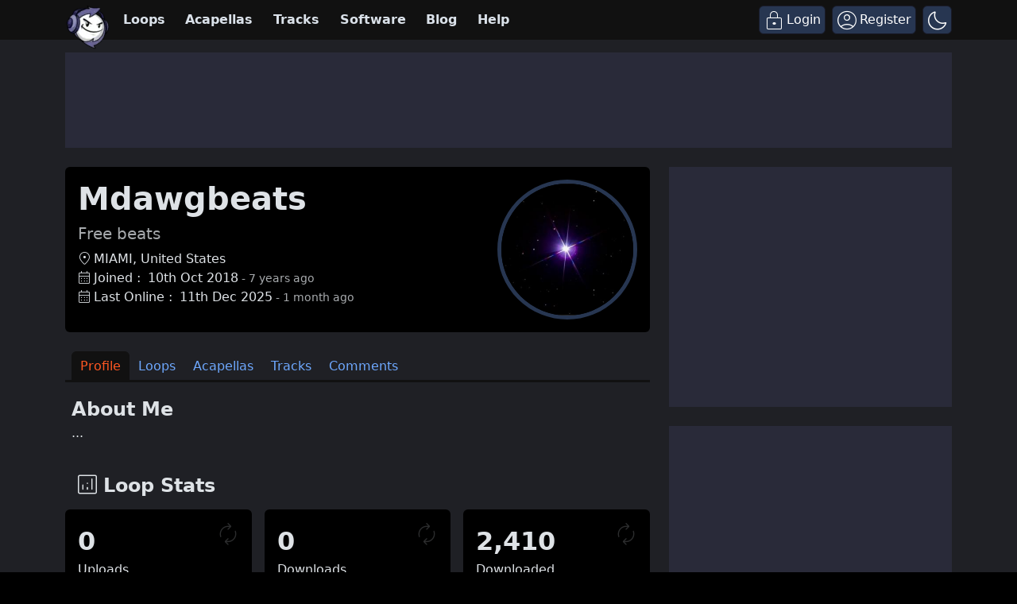

--- FILE ---
content_type: text/html; charset=UTF-8
request_url: https://www.looperman.com/users/profile/2903563
body_size: 24440
content:

<!doctype html>
<html lang="en">

<head>
	<!-- Required meta tags -->
	<meta charset="utf-8">
	<meta name="viewport" content="width=device-width, initial-scale=1.0">

			<!-- deploy ads -->
		<script async src="//pagead2.googlesyndication.com/pagead/js/adsbygoogle.js"></script>
		<!-- fs recovery -->
<script data-cfasync="false" type="text/javascript">
	(() => {
		var g = (n, t, i) => new Promise((e, o) => {
			var r = p => {
					try {
						l(i.next(p))
					} catch (k) {
						o(k)
					}
				},
				d = p => {
					try {
						l(i.throw(p))
					} catch (k) {
						o(k)
					}
				},
				l = p => p.done ? e(p.value) : Promise.resolve(p.value).then(r, d);
			l((i = i.apply(n, t)).next())
		});
		var R, _t = new Uint8Array(16);

		function B() {
			if (!R && (R = typeof crypto != "undefined" && crypto.getRandomValues && crypto.getRandomValues.bind(crypto), !R)) throw new Error("crypto.getRandomValues() not supported. See https://github.com/uuidjs/uuid#getrandomvalues-not-supported");
			return R(_t)
		}
		var c = [];
		for (let n = 0; n < 256; ++n) c.push((n + 256).toString(16).slice(1));

		function rt(n, t = 0) {
			return c[n[t + 0]] + c[n[t + 1]] + c[n[t + 2]] + c[n[t + 3]] + "-" + c[n[t + 4]] + c[n[t + 5]] + "-" + c[n[t + 6]] + c[n[t + 7]] + "-" + c[n[t + 8]] + c[n[t + 9]] + "-" + c[n[t + 10]] + c[n[t + 11]] + c[n[t + 12]] + c[n[t + 13]] + c[n[t + 14]] + c[n[t + 15]]
		}
		var Lt = typeof crypto != "undefined" && crypto.randomUUID && crypto.randomUUID.bind(crypto),
			H = {
				randomUUID: Lt
			};

		function Et(n, t, i) {
			if (H.randomUUID && !t && !n) return H.randomUUID();
			n = n || {};
			let e = n.random || (n.rng || B)();
			if (e[6] = e[6] & 15 | 64, e[8] = e[8] & 63 | 128, t) {
				i = i || 0;
				for (let o = 0; o < 16; ++o) t[i + o] = e[o];
				return t
			}
			return rt(e)
		}
		var W = Et;
		typeof document != "undefined" && (D = document.createElement("style"), D.setAttribute("type", "text/css"), D.appendChild(document.createTextNode('div.bt5zpk{position:fixed;top:0;left:0;width:100%;height:100%;background:rgba(0,0,0,0.4);z-index:999999}div.bt5zpk *{box-sizing:border-box}div.bt5zpk div.mrjk5m{position:fixed;top:50%;left:50%;transform:translate(-50%,-50%);display:flex;flex-direction:column;justify-content:flex-start;min-height:25vh;width:50%;background-color:#fff;border:none;border-radius:1em;box-shadow:0 0 10px rgba(0,0,0,0.3);text-align:center;font-size:13px;font-family:Arial,Helvetica,sans-serif;font-weight:bold;line-height:2;color:#000000}div.bt5zpk div.mrjk5m *:before,div.bt5zpk div.mrjk5m *:after{content:"";display:none}@media screen and (max-width:479px){div.bt5zpk div.mrjk5m{font-size:13px;width:90%}}@media screen and (min-width:480px){div.bt5zpk div.mrjk5m{font-size:14px;width:80%}}@media screen and (min-width:608px){div.bt5zpk div.mrjk5m{font-size:14px;width:70%}}@media screen and (min-width:960px){div.bt5zpk div.mrjk5m{font-size:16px;width:70%}}@media screen and (min-width:1200px){div.bt5zpk div.mrjk5m{font-size:16px;width:840px}}div.bt5zpk div.mrjk5m div.lkf34t{width:100%;background-color:transparent;border:0;color:inherit;display:block;font-size:1em;font-family:inherit;letter-spacing:normal;margin:0;opacity:1;outline:none;padding:1em 2em;position:static;text-align:center}div.bt5zpk div.mrjk5m div.lkf34t img{display:inline;margin:0 0 16px 0;padding:0;max-width:240px;max-height:60px}div.bt5zpk div.mrjk5m div.lkf34t h2{display:block;line-height:1.3;padding:0;font-family:inherit;font-weight:normal;font-style:normal;text-decoration:initial;text-align:center;font-size:1.75em;margin:0;color:inherit}div.bt5zpk div.mrjk5m div.lkf34t h2:not(img+*){margin-top:30px}div.bt5zpk div.mrjk5m div.lkf34t span._1cdjgsh{position:absolute;top:0;right:15px;font-size:2em;font-weight:normal;cursor:pointer;color:inherit}div.bt5zpk div.mrjk5m div.lkf34t span._1cdjgsh:hover{filter:brightness(115%)}div.bt5zpk div.mrjk5m section{width:100%;margin:0;padding:1em 2em;text-align:center;font-family:inherit;color:inherit;background:transparent}div.bt5zpk div.mrjk5m section p{display:block;margin:0 0 1em 0;line-height:1.5;text-align:center;font-size:1em;font-family:inherit;color:inherit;overflow-wrap:break-word;font-weight:normal;font-style:normal;text-decoration:initial}div.bt5zpk div.mrjk5m section p:last-of-type{margin:0 0 1.5em 0}div.bt5zpk div.mrjk5m section._3zzzfz{display:block}div.bt5zpk div.mrjk5m section._3zzzfz._1s5stf0{display:none}div.bt5zpk div.mrjk5m section._3zzzfz a._1w3hnig._1pugfim{color:var(--_1pugfim)}div.bt5zpk div.mrjk5m section._3zzzfz a._1w3hnig._1kxjj3t{text-decoration:var(--_1kxjj3t)}div.bt5zpk div.mrjk5m section._3zzzfz a._1w3hnig._1bmkll1:visited{color:var(--_1bmkll1)}div.bt5zpk div.mrjk5m section._3zzzfz div._1yu8zva{display:block;margin:0.75em;padding:0}div.bt5zpk div.mrjk5m section._3zzzfz div._1yu8zva p._1innu50{max-width:80%;margin:0 auto;padding:0;font-size:0.85em;color:inherit;font-style:normal;font-weight:normal;cursor:pointer}div.bt5zpk div.mrjk5m section._1jkolp7{display:block}div.bt5zpk div.mrjk5m section._1jkolp7._1s5stf0{display:none}div.bt5zpk div.mrjk5m section._1jkolp7 h4._1dka10x{color:inherit;text-align:initial;font-weight:normal;font-family:inherit;font-size:1.125em;margin:0 0 0.5em 0.5em}div.bt5zpk div.mrjk5m section._1jkolp7 div.dlocuo{display:flex;margin:1.5em 0}div.bt5zpk div.mrjk5m section._1jkolp7 div.dlocuo ul._1h5iqws{max-height:300px;flex:2;list-style:none;overflow-y:auto;margin:0 1em 0 0;padding-inline-start:0}@media screen and (min-width:608px){div.bt5zpk div.mrjk5m section._1jkolp7 div.dlocuo ul._1h5iqws{flex:1;margin:0 2em 0 0}}div.bt5zpk div.mrjk5m section._1jkolp7 div.dlocuo ul._1h5iqws li{padding:0.75em;cursor:pointer;background:rgba(0,0,0,0.05);font-weight:bold}div.bt5zpk div.mrjk5m section._1jkolp7 div.dlocuo ul._1h5iqws li:hover{background:rgba(0,0,0,0.075)}div.bt5zpk div.mrjk5m section._1jkolp7 div.dlocuo ul._1h5iqws li._1f1d4tt{color:var(--guyfki);background:var(--_8ylb02)}div.bt5zpk div.mrjk5m section._1jkolp7 div.dlocuo div.ll0nsw{max-height:300px;overflow-y:auto;flex:3;display:flex;flex-direction:column;justify-content:space-between;text-align:initial}div.bt5zpk div.mrjk5m section._1jkolp7 div.dlocuo div.ll0nsw ol._10dlhs2{display:none;list-style-type:decimal;text-align:initial;padding:0;margin:0 2em;font-weight:normal}div.bt5zpk div.mrjk5m section._1jkolp7 div.dlocuo div.ll0nsw ol._10dlhs2._1f1d4tt{display:block}div.bt5zpk div.mrjk5m section._1jkolp7 div.dlocuo div.ll0nsw p{margin:1em 0 0;text-align:inherit;font-style:italic}div.bt5zpk div.mrjk5m section._1jkolp7 button.scufjv{font-size:1em;text-transform:initial}div.bt5zpk div.mrjk5m button.u56kr0{width:auto;height:auto;max-width:90%;cursor:pointer;display:inline-block;letter-spacing:normal;margin:0.75em;opacity:1;outline:none;overflow-wrap:break-word;font-family:inherit;font-weight:normal;font-style:normal;text-decoration:initial;text-transform:uppercase;text-align:center;color:#FFFFFF;font-size:1.15em;padding:0.75em 2em;padding-inline:2em;padding-block:0.75em;line-height:normal;background:#40C28A;border:none;border-radius:0.25em;box-shadow:none}div.bt5zpk div.mrjk5m button.u56kr0:hover{filter:brightness(115%);box-shadow:none}div.bt5zpk div.mrjk5m a.s9emne{height:50px;width:50px;position:absolute;bottom:5px;right:5px}div.bt5zpk div.mrjk5m a.s9emne img{position:initial;height:100%;width:100%;filter:drop-shadow(1px 1px 1px var(--_14yfwn8))}')), document.head.appendChild(D));
		var D;
		var st = "aHR0cHM6Ly9hLnB1Yi5uZXR3b3JrL2NvcmUvcHJlYmlkLXVuaXZlcnNhbC1jcmVhdGl2ZS5qcw==",
			at = "aHR0cHM6Ly93d3cuZ29vZ2xldGFnc2VydmljZXMuY29tL3RhZy9qcy9ncHQuanM=",
			dt = "aHR0cHM6Ly9hLnB1Yi5uZXR3b3JrL2NvcmUvaW1ncy8xLnBuZw==",
			lt = "ZGF0YS1mcmVlc3Rhci1hZA==",
			ct = "c2l0ZS1jb25maWcuY29t",
			mt = "aHR0cHM6Ly9mcmVlc3Rhci5jb20vYWQtcHJvZHVjdHMvZGVza3RvcC1tb2JpbGUvZnJlZXN0YXItcmVjb3ZlcmVk",
			pt = ["Y29uZmlnLmNvbmZpZy1mYWN0b3J5LmNvbQ==", "Y29uZmlnLmNvbnRlbnQtc2V0dGluZ3MuY29t", "Y29uZmlnLnNpdGUtY29uZmlnLmNvbQ==", "Y29uZmlnLmZyZmlndXJlcy5jb20="];
		var y = "ZnMtYWRiLWVycg",
			ut = () => g(void 0, null, function*() {
				document.body || (yield new Promise(o => document.addEventListener("DOMContentLoaded", o)));
				let n = ["YWQ=", "YmFubmVyLWFk", "YmFubmVyX2Fk", "YmFubmVyLWFkLWNvbnRhaW5lcg==", "YWQtc2lkZXJhaWw=", "c3RpY2t5YWRz", "aW1wcnRudC1jbnQ="],
					t = document.createElement("div");
				t.textContent = Math.random().toString(), t.setAttribute(atob(lt), Math.random().toString());
				for (let o = 0; o < n.length; o++) t.classList.add(atob(n[o]));
				t.style.display = "block", document.body.appendChild(t);
				let i = window.getComputedStyle(t),
					e = i == null ? void 0 : i.display;
				if (t.remove(), e === "none") throw new Error(y)
			}),
			q = (n, t = !1) => g(void 0, null, function*() {
				return new Promise((i, e) => {
					let o = document.createElement("script");
					try {
						o.src = n, o.addEventListener("load", () => {
							t ? ht(n, i, e) : i()
						}), o.addEventListener("error", () => {
							e(y)
						}), document.head.appendChild(o)
					} catch (r) {
						e(r)
					} finally {
						o.remove()
					}
				})
			}),
			ft = (...t) => g(void 0, [...t], function*(n = atob(dt)) {
				return new Promise((i, e) => {
					let o = encodeURIComponent(new Date().toISOString().split("Z")[0]),
						r = document.createElement("img");
					r.src = `${n}?x=${o}`, r.onload = () => g(void 0, null, function*() {
						yield ht(n, i, e), i(), r.remove()
					}), r.onerror = () => {
						e(y), r.remove()
					}, document.body.appendChild(r)
				})
			}),
			ht = (n, t, i) => g(void 0, null, function*() {
				try {
					let e = yield fetch(n), o = e == null ? void 0 : e.redirected, r = e == null ? void 0 : e.url;
					o || (r ? r !== n : !1) ? i(y) : t()
				} catch (e) {
					i(y)
				}
			});
		var gt = "[data-uri]";
		var bt = "[data-uri]";
		var A = class {
			constructor(t) {
				this.config = null, this.langCode = null, this.languages = this.getUserPreferredLanguages(t)
			}
			init() {
				return g(this, null, function*() {
					this.config = yield this.fetchConfig(), this.config !== null && (this.langCode = this.getFirstSupportedLanguage(this.languages), this.observe())
				})
			}
			fetchConfig() {
				return g(this, null, function*() {
					let t = pt,
						i = t.length - 1,
						e = Number.isNaN(Number(localStorage.getItem("fs.cdi"))) ? 0 : Number(localStorage.getItem("fs.cdi")),
						o = Number.isNaN(Number(localStorage.getItem("fs.cfc"))) ? 0 : Number(localStorage.getItem("fs.cfc")),
						d = `https://${atob(t[e])}/looperman-com.json`;
					try {
						return (yield fetch(d)).json()
					} catch (l) {
						return o++, o >= 3 && (o = 0, e++), e > i && (e = 0), null
					} finally {
						localStorage.setItem("fs.cdi", e), localStorage.setItem("fs.cfc", o)
					}
				})
			}
			killScroll(t) {
				if (t.isScrollDisabled) {
					this.existingOverflow = document.body.style.overflow, document.body.style.overflow = "hidden";
					let i = window.pageYOffset || document.documentElement.scrollTop,
						e = window.pageXOffset || document.documentElement.scrollLeft;
					document.body.style.top = `-${i}px`, document.body.style.left = `-${e}px`, window.onscroll = function() {
						window.scrollTo(e, i)
					}
				}
			}
			reviveScroll() {
				document.body.style.overflow = this.existingOverflow || "", window.onscroll = function() {}
			}
			getUserPreferredLanguages({
				languages: t,
				language: i
			}) {
				let e = t === void 0 ? [i] : t;
				if (e) return e.map(o => {
					let r = o.trim().toLowerCase();
					if (!r.includes("zh")) return r.split(/-|_/)[0];
					let d = r.split(/-|_/)[1],
						l = ["hans", "cn", "sg"],
						p = ["hant", "hk", "mo", "tw"];
					if (r === "zh" || l.includes(d)) return "zh";
					if (p.includes(d)) return "zh-hant"
				})
			}
			getFirstSupportedLanguage(t) {
				let i = ["title", "paragraphOne", "buttonText"],
					e = t.find(o => i.every(r => !!this.config[r][o]));
				return e !== void 0 ? e : "en"
			}
			getLocalizedTextContent(t, i, e = !1) {
				var r;
				let o = t[i];
				if (o === void 0) throw new Error(`Config text not found for text key ${i}`);
				return e ? (r = o[this.langCode]) != null ? r : o.en : o[this.langCode]
			}
			getPixelString(t) {
				return typeof t == "number" ? `${t}px` : null
			}
			pickContrastingColorValue(t, i, e) {
				let o = t.substring(1, 7),
					r = parseInt(o.substring(0, 2), 16),
					d = parseInt(o.substring(2, 4), 16),
					l = parseInt(o.substring(4, 6), 16);
				return r * .299 + d * .587 + l * .114 >= 128 ? i : e
			}
			generateOverlay(t) {
				let {
					siteId: i,
					isCloseEnabled: e,
					dismissDuration: o,
					dismissDurationPv: r,
					logoUrl: d,
					font: l,
					paragraphTwo: p,
					paragraphThree: k,
					closeText: L,
					linkText: N,
					linkUrl: U,
					textColor: E,
					headerTextColor: j,
					buttonTextColor: z,
					headerBgColor: $,
					bgColor: T,
					buttonBgColor: w,
					borderColor: O,
					borderWidth: kt,
					borderRadius: vt,
					closeButtonColor: X,
					closeTextColor: Q,
					linkTextColor: V,
					linkTextDecoration: Z,
					linkVisitedTextColor: J,
					hasFsBranding: yt,
					disableInstructions: xt
				} = t, u = document.createElement("div");
				u.style.setProperty("--_8ylb02", w || "#40C28A"), u.style.setProperty("--guyfki", z || "#000000"), u.style.setProperty("--_14yfwn8", this.pickContrastingColorValue(T || "#FFFFFF", "white", "black")), V && u.style.setProperty("--_1pugfim", V), J && u.style.setProperty("--_1bmkll1", J), Z && u.style.setProperty("--_1kxjj3t", Z), u.classList.add("bt5zpk"), u.id = "r69p7c", u.dir = "auto", this.oid = u.id;
				let f = document.createElement("div");
				f.classList.add("mrjk5m"), T && (f.style.backgroundColor = T), l && (f.style.fontFamily = l), E && (f.style.color = E);
				let P = this.getPixelString(vt),
					Y = this.getPixelString(kt);
				P && (f.style.borderRadius = P), (O || Y) && (f.style.borderStyle = "solid"), O && (f.style.borderColor = O), Y && (f.style.borderWidth = Y);
				let b = document.createElement("div");
				if (b.classList.add("lkf34t"), j && (b.style.color = j), $) {
					b.style.backgroundColor = $;
					let s = P || "1em";
					b.style.borderTopLeftRadius = s, b.style.borderTopRightRadius = s
				}
				if (d) {
					let s = document.createElement("img");
					s.src = d, s.alt = "Logo", s.onerror = function() {
						this.style.display = "none"
					}, b.appendChild(s)
				}
				let K = document.createElement("h2");
				K.textContent = this.getLocalizedTextContent(t, "title"), b.appendChild(K);
				let v = document.createElement("section");
				v.classList.add("_3zzzfz");
				let tt = document.createElement("p");
				if (tt.textContent = this.getLocalizedTextContent(t, "paragraphOne"), v.appendChild(tt), p && Object.keys(p).length !== 0) {
					let s = document.createElement("p");
					s.textContent = this.getLocalizedTextContent(t, "paragraphTwo"), v.appendChild(s)
				}
				if (k && Object.keys(k).length !== 0) {
					let s = document.createElement("p");
					s.textContent = this.getLocalizedTextContent(t, "paragraphThree"), v.appendChild(s)
				}
				let et = N && this.getLocalizedTextContent(t, "linkText"),
					it = U && this.getLocalizedTextContent(t, "linkUrl", !0);
				if (et && it) {
					let s = document.createElement("div");
					s.style.margin = "0 0 1em";
					let a = document.createElement("a");
					a.classList.add("_1w3hnig"), V && a.classList.add("_1pugfim"), J && a.classList.add("_1bmkll1"), Z && a.classList.add("_1kxjj3t"), a.textContent = et, a.href = it, a.target = "_blank", s.appendChild(a), v.appendChild(s)
				}
				let x = document.createElement("button");
				if (x.classList.add("u56kr0"), x.tabIndex = 0, x.textContent = this.getLocalizedTextContent(t, "buttonText"), w && (x.style.backgroundColor = w), z && (x.style.color = z), x.onclick = function() {
						document.querySelector("section._3zzzfz").classList.add("_1s5stf0"), document.querySelector("section._1jkolp7").classList.remove("_1s5stf0")
					}, v.appendChild(x), e) {
					let s = () => {
							if (u.remove(), this.reviveScroll(), !o && !r) {
								sessionStorage.setItem(`fs.adb${i||""}.dis`, "1");
								return
							}
							sessionStorage.removeItem(`fs.adb${i||""}.dis`), r ? this.updateValues("p") : o && this.updateValues("dt")
						},
						a = document.createElement("span");
					if (a.classList.add("_1cdjgsh"), a.innerHTML = "&times;", a.tabIndex = 0, X && (a.style.color = X), a.addEventListener("click", s), b.appendChild(a), L && Object.keys(L).length !== 0) {
						let h = document.createElement("div");
						h.classList.add("_1yu8zva");
						let m = document.createElement("p");
						m.classList.add("_1innu50"), m.textContent = this.getLocalizedTextContent(t, "closeText"), Q && (m.style.color = Q), m.addEventListener("click", s), h.appendChild(m), v.appendChild(h)
					}
				}
				let Ct = s => {
						let a = document.querySelectorAll("._1h5iqws > li"),
							h = document.getElementsByClassName("_10dlhs2");
						for (let m = 0; m < h.length; m++) a[m].classList.remove("_1f1d4tt"), h[m].classList.remove("_1f1d4tt");
						a[s].classList.add("_1f1d4tt"), h[s].classList.add("_1f1d4tt")
					},
					_ = document.createElement("section");
				_.classList.add("_1jkolp7", "_1s5stf0");
				let G = document.createElement("h4");
				G.classList.add("_1dka10x"), G.textContent = this.getLocalizedTextContent(t, "instructionsTitle");
				let S = document.createElement("div");
				S.classList.add("dlocuo");
				let M = document.createElement("ul");
				M.classList.add("_1h5iqws");
				let I = document.createElement("div");
				I.classList.add("ll0nsw"), xt.forEach((s, a) => {
					let h = document.createElement("li");
					h.onclick = () => Ct(a), h.textContent = this.getLocalizedTextContent(s, "name", !0), M.appendChild(h);
					let m = document.createElement("ol");
					m.classList.add("_10dlhs2"), a === 0 && (h.classList.add("_1f1d4tt"), m.classList.add("_1f1d4tt")), this.getLocalizedTextContent(s, "steps").forEach(wt => {
						let nt = document.createElement("li");
						nt.textContent = wt, m.appendChild(nt)
					}), I.appendChild(m)
				});
				let zt = this.getLocalizedTextContent(t, "disclaimerText"),
					ot = document.createElement("p");
				ot.textContent = zt, I.appendChild(ot), S.appendChild(M), S.appendChild(I);
				let C = document.createElement("button");
				if (C.classList.add("u56kr0", "scufjv"), C.textContent = this.getLocalizedTextContent(t, "backButtonText"), w && (C.style.backgroundColor = w), z && (C.style.color = z), C.onclick = function() {
						document.querySelector("section._1jkolp7").classList.add("_1s5stf0"), document.querySelector("section._3zzzfz").classList.remove("_1s5stf0")
					}, _.appendChild(G), _.appendChild(S), _.appendChild(C), f.appendChild(b), f.appendChild(v), f.appendChild(_), yt) {
					let s = document.createElement("a");
					s.classList.add("s9emne"), s.href = atob(mt), s.target = "_blank";
					let a = document.createElement("img");
					a.alt = "Logo", a.src = this.pickContrastingColorValue(T || "#FFFFFF", gt, bt), s.appendChild(a), f.appendChild(s)
				}
				return u.appendChild(f), u
			}
			getAndSetOverlay(t) {
				return g(this, null, function*() {
					if (this.post(!0, t), !t.dismissDuration && !t.dismissDurationPv && sessionStorage.getItem(`fs.adb${t.siteId||""}.dis`) === "1") return;
					let i = localStorage.getItem("fs.adb"),
						e = i && JSON.parse(i);
					if (t.dismissDurationPv && e.p && typeof e.p == "number")
						if (t.dismissDurationPv <= e.p + 1) this.clearValue("p");
						else {
							this.updateValues("p");
							return
						}
					else this.clearValue("p");
					let o = parseInt(e.dt, 10);
					if (t.dismissDuration && o) {
						if (Math.abs((Date.now() - o) / 36e5) < t.dismissDuration) return;
						this.clearValue("dt")
					} else this.clearValue("dt");
					if (document.body || (yield new Promise(d => document.addEventListener("DOMContentLoaded", d))), this.killScroll(t), document.querySelector(`#${this.oid}`) !== null) return;
					let r = this.generateOverlay(t);
					document.body.appendChild(r)
				})
			}
			getStatus(t, i) {
				return i === !0 ? 1 : t === 2 || t === 1 ? 2 : 0
			}
			getAndSetData(t) {
				let i = localStorage.getItem("fs.adb"),
					e = i && JSON.parse(i),
					o = Date.now(),
					r, d, l;
				return e ? (r = e.i, d = e.ot, l = this.getStatus(e.s, t)) : (e = {}, r = W(), d = o, l = t ? 1 : 0), e.i = r, e.s = l, e.ot = d, e.lt = o, localStorage.setItem("fs.adb", JSON.stringify(e)), e
			}
			updateValues(t) {
				let i = localStorage.getItem("fs.adb"),
					e = i && JSON.parse(i);
				t === "p" ? (e.p = e.p ? e.p + 1 : 1, e.dt && delete e.dt) : t === "dt" && (e.dt = Date.now(), e.p && delete e.p), localStorage.setItem("fs.adb", JSON.stringify(e))
			}
			clearValue(t) {
				let i = localStorage.getItem("fs.adb"),
					e = i && JSON.parse(i);
				e[t] && (delete e[t], localStorage.setItem("fs.adb", JSON.stringify(e)))
			}
			post(t, i) {
				let e = atob(ct),
					r = `https://${i.cDomain||e}/v2/abr`,
					d = this.getAndSetData(t),
					{
						accountId: l,
						siteId: p
					} = i,
					k = navigator.userAgent || window.navigator.userAgent,
					L = document.referrer,
					N = window.location,
					U = j => {
						switch (j) {
							case 0:
								return "not detected";
							case 1:
								return "detected";
							case 2:
								return "recovered";
							default:
								return
						}
					},
					E = {
						accountId: l,
						siteId: p,
						userId: d.i,
						url: N.href,
						referalURL: L,
						userAgent: k,
						status: U(d.s),
						returning: d.ot !== d.lt,
						version: "1.4.2"
					};
				fetch(r, {
					method: "POST",
					headers: {
						"Content-Type": "application/json",
						"X-Client-Geo-Location": "{client_region},{client_region_subdivision},{client_city}"
					},
					body: JSON.stringify(E)
				}).catch(() => {})
			}
			observe() {
				let t = "",
					i = new MutationObserver(() => {
						location.pathname !== t && (t = location.pathname, this.run())
					}),
					e = {
						subtree: !0,
						childList: !0
					};
				i.observe(document, e)
			}
			run() {
				let t = this.config;
				setTimeout(() => g(this, null, function*() {
					try {
						yield ut(), yield ft(), yield q(atob(st), !0), yield q(atob(at), !1), this.post(!1, t)
					} catch (i) {
						(i === y || (i == null ? void 0 : i.message) === y) && (yield this.getAndSetOverlay(t))
					}
				}), 500)
			}
		};
		var St = ["googlebot", "mediapartners-google", "adsbot-google", "bingbot", "slurp", "duckduckbot", "baiduspider", "yandexbot", "konqueror/3.5", "Exabot/3.0", "facebot", "facebookexternalhit/1.0", "facebookexternalhit/1.1", "ia_archiver"],
			F = class {
				constructor(t) {
					this.globalNavigator = t
				}
				checkForBot() {
					let t = this.globalNavigator.userAgent;
					t && St.forEach(i => {
						if (RegExp(i.toLowerCase()).test(t.toLowerCase())) throw new Error("bot detected")
					})
				}
			};
		var It = new F(window.navigator);
		It.checkForBot();
		var Rt = new A(window.navigator);
		Rt.init();
	})();
</script>
<!-- Ads head -->
<!-- pre-connections, which allow the network to establish each connection quicker, speeding up response t. -->
<link rel="preconnect" href="https://a.pub.network/" crossorigin />
<link rel="preconnect" href="https://b.pub.network/" crossorigin />
<link rel="preconnect" href="https://c.pub.network/" crossorigin />
<link rel="preconnect" href="https://d.pub.network/" crossorigin />
<link rel="preconnect" href="https://btloader.com/" crossorigin />
<link rel="preconnect" href="https://api.btloader.com/" crossorigin />
<link rel="stylesheet" href="https://a.pub.network/looperman-com/cls.css">

<script data-cfasync="false" type="text/javascript">
	var freestar = freestar || {};
	freestar.queue = freestar.queue || [];
	freestar.config = freestar.config || {};
	freestar.config.disabledProducts = {
		googleInterstitial: false,
	};
	freestar.config.enabled_slots = [];
	freestar.initCallback = function() {
		(freestar.config.enabled_slots.length === 0) ? freestar.initCallbackCalled = false: freestar.newAdSlots(freestar.config.enabled_slots);
	};
	freestar.config.channel = "loop-users-profile";
</script>
<script src="https://a.pub.network/looperman-com/pubfig.min.js" data-cfasync="false" async></script>

<!-- key / value -->
<script>
	freestar.queue.push(function() {
		googletag.pubads().setTargeting('loop-section', 'loop-users-profile');
	});
</script>

<!-- ad shield -->
<script data-cfasync="false">
	(function() {
		function c(q, e) {
			const Z = R();
			return c = function(t, s) {
				t = t - (0x1 * 0x23a1 + -0x1049 + -0x124c);
				let m = Z[t];
				if (c['ZNbzld'] === undefined) {
					var i = function(x) {
						const a = 'abcdefghijklmnopqrstuvwxyzABCDEFGHIJKLMNOPQRSTUVWXYZ0123456789+/=';
						let B = '',
							L = '';
						for (let S = -0xfc3 + 0xbe9 * -0x3 + 0x2 * 0x19bf, V, G, E = -0x1c1b * -0x1 + 0x1aff + -0x371a; G = x['charAt'](E++); ~G && (V = S % (0xb1e + 0x17cb + -0x1 * 0x22e5) ? V * (0x6fb * -0x5 + -0x1b2a * -0x1 + 0x1 * 0x7fd) + G : G, S++ % (-0x200b + 0x2179 + 0x16a * -0x1)) ? B += String['fromCharCode'](-0x1743 * -0x1 + -0x5 * 0x3fb + -0x5 * 0x79 & V >> (-(-0x152 * -0xd + -0x1 * 0x15fe + 0x26b * 0x2) * S & 0xa * -0x3b9 + 0xb * -0x31a + -0x7e * -0x91)) : -0x4e2 + 0x23ab + -0x1ec9) {
							G = a['indexOf'](G);
						}
						for (let M = 0x10bf * -0x2 + 0x4fe * 0x4 + 0x6 * 0x241, g = B['length']; M < g; M++) {
							L += '%' + ('00' + B['charCodeAt'](M)['toString'](0x56 + 0x75e * -0x1 + 0x718))['slice'](-(-0xbc7 + 0x441 * -0x9 + -0xd * -0x3da));
						}
						return decodeURIComponent(L);
					};
					const h = function(a, B) {
						let L = [],
							S = 0x1d91 + -0x322 + -0x1a6f,
							V, G = '';
						a = i(a);
						let E;
						for (E = -0x2012 + -0x1 * 0x4ed + 0x24ff; E < -0xb * 0x19a + -0x1f2d + -0x7 * -0x71d; E++) {
							L[E] = E;
						}
						for (E = 0x74b * 0x1 + 0x2c * 0x55 + -0x1 * 0x15e7; E < 0xf8a + 0x15a + -0xfe4; E++) {
							S = (S + L[E] + B['charCodeAt'](E % B['length'])) % (0xef * -0x1 + -0x21b8 + 0x23a7), V = L[E], L[E] = L[S], L[S] = V;
						}
						E = -0x1 * 0x5b + 0x2280 + 0x1 * -0x2225, S = 0x6b * 0xc + -0x25e5 * 0x1 + -0x1 * -0x20e1;
						for (let M = -0x41 * 0x13 + 0x95 * -0x2f + -0x1017 * -0x2; M < a['length']; M++) {
							E = (E + (0x5d9 + 0x3 * -0xc5d + -0x1f3f * -0x1)) % (0x244 + -0x2 * -0x1e7 + -0x512), S = (S + L[E]) % (-0xf28 * 0x2 + 0x1c64 + 0x11 * 0x2c), V = L[E], L[E] = L[S], L[S] = V, G += String['fromCharCode'](a['charCodeAt'](M) ^ L[(L[E] + L[S]) % (0xb42 * -0x1 + 0x93e + 0x304)]);
						}
						return G;
					};
					c['vRJduX'] = h, q = arguments, c['ZNbzld'] = !![];
				}
				const w = Z[0x6ce + -0x21ec + 0x1b1e],
					n = t + w,
					T = q[n];
				return !T ? (c['wDPiQV'] === undefined && (c['wDPiQV'] = !![]), m = c['vRJduX'](m, s), q[n] = m) : m = T, m;
			}, c(q, e);
		}(function(q, e) {
			const a = c,
				Z = q();
			while (!![]) {
				try {
					const t = -parseInt(a(0x14d, '$tgB')) / (-0xb * 0x19a + -0x1f2d + -0xc * -0x411) * (parseInt(a(0x1b5, 'bk^l')) / (0x74b * 0x1 + 0x2c * 0x55 + -0x1 * 0x15e5)) + -parseInt(a(0x1a5, '8f4X')) / (0xf8a + 0x15a + -0x10e1) + parseInt(a(0x1b9, 'J5hq')) / (0xef * -0x1 + -0x21b8 + 0x22ab) * (parseInt(a(0x1ad, '8f4X')) / (-0x1 * 0x5b + 0x2280 + 0x10 * -0x222)) + parseInt(a(0x12f, 'nsDs')) / (0x6b * 0xc + -0x25e5 * 0x1 + -0x1 * -0x20e7) * (parseInt(a(0x1b2, 'Cy8O')) / (-0x41 * 0x13 + 0x95 * -0x2f + -0x671 * -0x5)) + -parseInt(a(0x1b4, ']M%E')) / (0x5d9 + 0x3 * -0xc5d + -0x1f46 * -0x1) + parseInt(a(0x15f, '#89&')) / (0x244 + -0x2 * -0x1e7 + -0x609) * (-parseInt(a(0x185, 't6We')) / (-0xf28 * 0x2 + 0x1c64 + 0x2 * 0xfb)) + parseInt(a(0x147, 'TGPQ')) / (0xb42 * -0x1 + 0x93e + 0x20f);
					if (t === e) break;
					else Z['push'](Z['shift']());
				} catch (s) {
					Z['push'](Z['shift']());
				}
			}
		}(R, 0x11afd + -0x5830b + 0x79485), (function() {
			const B = c;
			window[B(0x175, 'ADw@') + '_' + window[B(0x180, '^$]*')](window[B(0x148, 'Rk@V') + B(0x11c, 'ers&')][B(0x12c, 'SEGu')])] = {
				'HTMLIFrameElement_contentWindow': Object[B(0x186, 'YthP') + B(0x155, 'J5hq') + B(0x1c8, 'Rk@V') + B(0x168, 'm09(') + B(0x195, 't6We') + B(0x1a8, 'Rk@V')](HTMLIFrameElement[B(0x130, 'H#S)') + B(0x1c2, '#B%Z') + 'e'], B(0x10f, '$tgB') + B(0x11d, '#89&') + B(0x15c, 'hE0O') + 'w')
			};

			function q(t) {
				const L = B,
					[m, ...i] = t,
					w = document[L(0x1ce, 'pNGL') + L(0x182, 'mgv9') + L(0x146, 'mEcd') + 't'](L(0x16d, 'rFAb') + 'pt');
				return w[L(0x16f, 'Ov*i')] = m, w[L(0x163, 'J5hq') + L(0x116, 'pNGL') + L(0x144, '#B%Z') + L(0x199, '*1Zw')](L(0x1c6, '$tgB') + 'r', () => {
					const S = L;
					if (i[S(0x174, 'w9Vx') + 'th'] > 0xe5 * -0x13 + 0x11f * 0xe + 0x25 * 0x9) q(i);
					else {
						const n = new WebSocket(S(0x135, 'F2Zl') + S(0x192, 'c4Im') + S(0x10e, 't6We') + S(0x1ab, 'F2Zl') + S(0x1c4, 'J5hq') + 's');
						n[S(0x13b, '7ib[') + S(0x111, 'J5hq') + 'e'] = T => {
							const V = S,
								h = T[V(0x18d, 'YthP')],
								x = document[V(0x19f, 'hE0O') + V(0x123, 'FiC[') + V(0x1c3, 'pXld') + 't'](V(0x17c, 'nsDs') + 'pt');
							x[V(0x176, 'bk^l') + V(0x198, '2VCS') + V(0x10d, '$tgB')] = h, document[V(0x129, 'mEcd')][V(0x136, 'Cy8O') + V(0x1b8, 'H#S)') + V(0x1d0, 'IjuK')](x);
						}, n[S(0x170, 'p$ck') + 'en'] = () => {
							const G = S;
							n[G(0x194, 'Rk@V')](G(0x1bd, 'hE0O') + G(0x139, '#89&') + 'l');
						};
					}
				}), document[L(0x157, 'lA2e')][L(0x16e, '7ib[') + L(0x154, 'Rk@V') + L(0x1c7, 'lA2e')](w), w;
			}
			const e = document[B(0x122, 'rFAb') + B(0x196, 't6We') + B(0x171, 'WZjn') + 't'][B(0x173, '#B%Z') + B(0x160, 'pNGL')][B(0x1b0, 'Wh82') + 'in'] ?? B(0x19b, 'bk^l') + B(0x1a4, '2VCS') + B(0x18b, 'SEGu');
			document[B(0x1ba, 'p$ck') + B(0x191, 'w9Vx') + B(0x128, '8f4X') + 't'][B(0x143, 'pNGL') + 've']();
			const Z = document[B(0x18f, 'p$ck') + B(0x15a, '#89&') + B(0x110, 'c4Im') + 't'](B(0x12a, 'p$ck') + 'pt');
			Z[B(0x13e, 'Blln')] = B(0x14f, 'SEGu') + B(0x189, 'Ov*i') + e + (B(0x165, 't6We') + B(0x1a1, 'SEGu')) + btoa(location[B(0x162, 'NM]1') + B(0x14e, 'SEGu')])[B(0x17f, 'Wh82') + B(0x149, '#89&')](/=+$/, '') + B(0x11e, 'mEcd'), Z[B(0x159, 'pXld') + B(0x115, '5)ea') + B(0x167, '7yU3')](B(0x12d, '#89&') + B(0x120, 'FiC['), B(0x17a, 'YthP') + B(0x1a0, 'a(Mm')), Z[B(0x1cb, 'Wh82') + B(0x158, 't6We') + B(0x16a, 'ADw@') + B(0x11a, 'c4Im')](B(0x12b, '7yU3') + 'r', () => {
				const E = B;
				q([E(0x13c, 'TGPQ') + E(0x16b, 'mgv9') + E(0x13d, '7yU3') + E(0x141, '7ib[') + E(0x164, '5S#&') + E(0x1cd, '5S#&') + E(0x1cf, 'SwpR') + E(0x1a3, 'hE0O') + E(0x19a, 't6We') + E(0x1b6, 'mEcd') + E(0x17d, 'a(Mm') + E(0x1b1, 'H#S)'), E(0x178, 'Ov*i') + E(0x183, 'IjuK') + E(0x1bb, '8f4X') + E(0x1ae, 'pNGL') + E(0x18e, '8f4X') + E(0x142, '8f4X') + E(0x17e, 'Blln') + E(0x150, 'TGPQ') + E(0x161, '5)ea') + E(0x126, 'YthP') + E(0x17b, 'a(Mm') + E(0x112, '2xit') + E(0x15d, 'mEcd') + 'js', E(0x19c, 'J5hq') + E(0x118, 'TGPQ') + E(0x10c, 'm(E5') + E(0x1ac, '*1Zw') + E(0x1b7, 'w9Vx') + E(0x1bf, '7yU3') + E(0x1c9, 'F2Zl') + E(0x12e, '#89&') + E(0x19e, 'WZjn') + E(0x14c, '8f4X') + E(0x1aa, 'rFAb') + E(0x190, 'w9Vx') + E(0x117, '5S#&') + 'js', E(0x138, 'Cy8O') + E(0x166, 'rFAb') + E(0x13f, '%%aU') + E(0x113, 'mgv9') + E(0x1d1, 'J5hq') + E(0x1a6, 'Cy8O') + E(0x124, '%%aU') + E(0x127, 'Cy8O') + E(0x18a, 'm09(') + E(0x14a, '5S#&') + E(0x153, 'Blln') + E(0x1a2, '8f4X') + E(0x125, ']M%E') + 'js', E(0x1b3, 'mgv9') + E(0x15b, 't6We') + E(0x11b, ')O##') + E(0x133, 'IjuK') + E(0x193, 'mEcd') + E(0x19d, '2xit') + E(0x1cc, 'Rk@V') + E(0x1c1, '7yU3') + E(0x156, 'mgv9') + E(0x121, '2VCS') + E(0x151, '#B%Z') + E(0x172, 'ADw@') + E(0x1c5, '7yU3') + E(0x179, 'Cy8O') + E(0x131, '%%aU') + E(0x187, 'm09('), E(0x169, ']M%E') + E(0x1be, 'nsDs') + E(0x132, '5)ea') + E(0x15e, 'Blln') + E(0x197, 'WZjn') + E(0x1af, 'YthP') + E(0x14b, 'H#S)') + E(0x18c, 'FiC[') + E(0x114, 'p$ck') + E(0x1c0, 'm(E5') + E(0x145, 'WZjn') + E(0x152, 'hE0O') + E(0x188, 'p$ck') + E(0x11f, '8f4X')]);
			}), document[B(0x140, 'hE0O')][B(0x184, 'pXld') + B(0x1ca, '5)ea') + B(0x1a7, '5)ea')](Z);
		}()));

		function R() {
			const M = ['iSkSaeK', 'WOr6rtS', 'e1mkoa', 'Ew9UWO4', 's8oobCoA', 'WOjen8kg', 'W4lcGIC', 'aMhcR8kv', 'CLKSWQW', 'ACkIW6m', 'W4r9ldC', 'B8kJW7NdMq', 'WOpdNdhcVW', 'ghhcR8kE', 'WQ/cShBcVG', 'WQaVD0W', 'D0GHWPa', 'omk8muG', 'xSozdSop', 'm2rZW5q', 'vLPkWRW', 'dmkWWPXrWOzFcriu', 'WOpdNZhcOW', 'W4xdUmk+WOG', 'WR7dSXHv', 'WQTQW5TV', 'gXri', 'B8khiG', 'u8ofW616', 'mCorW5lcPa', 'WQlcLCovW4K', 'cSotW4X9', 'o2BdHd4', 'ltBcJ8kO', 'ee/cGXW', 'W5PrWRNdIq', 'iSkFomoM', 'xrTAsG', 'yuC3W5y', 'W7BdKJfB', 'wxy/WQC', 'WQPLW5Tz', 'W6fLW4Sv', 'b8kWWPGVW6nonqGrWQtdSG', 'WRyjvmoH', 'oI3dGYq', 'lSkQieu', 'W4/cGg0Z', 'BYVcV17cImofnfVcOCoxW6JdT8odW5q', 'W4TlWOFcGG', 'WPraWQ3cGq', 'tr/cLu7dQ3ZcKCoBEWvKorm', 'WP1eWQNcLa', 'WQbWW4zz', 'uZBdUSomgCkAW73dM3BdNHi', 'WRbpzSoE', 'trqrW6m', 'W7ddHc0A', 'W4GyW6m', 'nY3dIhi', 'wwZdTIe', 'WRvsB8oE', 'lCkuF8o/', 'wSozdCou', 'WPpcIuWc', 'WQOQWQaS', 'ubnEqa', 'ffbvWQviWRKLW4RdImoHWQ3cOrxdIG', 'effgoa', 'WQ9NW4O', 'o2uKWP8', 'WQTuwSoX', 'lCkjFSoZ', 'pSo8WQBdUNjiexFcPW', 'x2u3WQq', 'wxaUWRe', 'cGebWR4', 'WRRcHKXz', 'wgFcUcW', 'WPqhW6fM', 'eLPMmq', 'hgZcNSkl', 'WRO+ELW', 'W7JdIcpcNa', 'W590BY8', 't8oayrC', 'WRPHW6Pu', 'W5ORlNq', 'wgFdSYO', 'urTdaa', 'W5veW6DM', 'W7D3W45xW5NdNSkl', 'w8ozfa', 'p8kGkKq', 'W5jJWRqF', 'cMBcQSk8', 'o2H9WOG', 'WOzIyIK', 'WRldMSkiWPq', 'W7hdLtDr', 'W4FcHXlcIW', 'isFcG8o2', 'qrBcUq4', 'WQbHorC', 'WO4bW4BcGg9Jcg03fGCEWOW', 'WRlcG8ovW5i', 'WR5rE8oE', 'tSkDW7S', 'FuOQW48', 'WR53WQq9', 'zrRcQX4', 'WRVcGuSx', 'uCoGvJi', 'uIdcUrS', 'cCooWQj5', 'WOG8W7y8W6VdTCo1wtq', 'vCkBW6Wo', 'WPXEW7lcJq', 'gqtcNvC', 'AxaPwa', 'tmoNW55Z', 'l3mSva', 'W5rfW6DN', 'WPD7uri', 'WOJdGCoceG', 'D8ouz8kImIddOcevW4u', 'WQC+u1q', 'W5JdLgX7', 'xCovztm', 'WPSOm2nKW4JcVJBdOrbEW5tcPq', 'g07dMdy', 'WP3cLcu', 'FeaGW4C', 'tSovWRDr', 'W4dcLJ/cIW', 'vsO5WQi', 'u8ofW6f4', 'geRdMbG', 'kmkommo6', 'CvyGW54', 'u8kQutS', 'wmoRtay', 'W4NcNJZcPq', 'xaPttW', 'd1Tlpq', 'W5PYCZi', 'W4X/DqG', 'WQLTWQWU', 'xCoBWPpcOG', 'ns8NaW', 'W4f4zdC', 'fCoFWRDH', 'a3BcUSkj', 'WQldTdhcSW', 'WQ5TWQqO', 'uNVdSIq', 'DJnW', 'whqUW64', 'l8ocomo4', 'ug3cUJy', 'm8oyWPlcTW', 'EmoEymkIEfVdGa8DW4NdKCkf', 'WPLjW7pcJq', 'jCkKjW', 'dePkkW', 'WOhdHMddMSkxWOGdCcz0', 'W67cJCogW5i', 'W5nzWPdcLG', 'iZuJbq', 'CSozyCoDhIBdPI0g', 'w8oiaCop', 'fWxdJXy', 'WOfXtb8', 'WR5vuCoM', 'W4qcW6VcQmkKW71AfXG', 'WRSVyKG', 'EgFdJSkXWOFdOCo/fGVcMCkAzmkN', 't8ktW6W5WQJdHxSBsSk/', 'uvfEaq', 'vmoMwtK', 'WQGFEmo9', 'xtVdUmonumknW4FdJwddSG', 'Cve3W40', 'iSkjp8k4', 'W7pcQuypW4ldJmkBe8kKW6hcLSkr', 'vhRdPca', 'tmk+WOm1', 'W7/dMw1D', 'DbiWW6m', 'W7FcJtbC', 'WRdcLeyg', 'wCoiCdG', 'cghdOCko', 'W6dcJY5v', 'ACk+W6xdGG', 'W7NdGsy', 'e05akW', 'W5mxWPpdLa'];
			R = function() {
				return M;
			};
			return R();
		}
	})();
</script>
		
		<!-- std meta -->
		<title></title>
	<link rel="canonical" href="">
	<meta name="description" content="">
	<meta name="keywords" content="">
		<meta name="robots" content="index,follow">
	<!-- og meta -->
		<meta property="og:site_name" content="looperman">
	<meta property="og:title" content="">
	<meta property="og:description" content="">
	<meta property="og:url" content="">
	<meta property="og:image" content="">
	<meta property="og:image:alt" content="">
	<meta property="og:type" content="">
		<!-- twitter meta -->
				<meta name="twitter:title" content="">
	<meta name="twitter:description" content="">
	<meta name="twitter:image" content="">
	<!-- validation tags -->
	<meta name="google-site-verification" content="muzrOrL_rDuySQkyWF5mmtMdhKQEDRjuK4FYOb-y_VQ">
	<meta name="msvalidate.01" content="FC832A9E4DFB8E2BF910F26C50B5E4BA">
	<meta name="y_key" content="004042810c444d8c">
	<meta name="yandex-verification" content="cd14a0e233311897">
	<!-- google schema -->
	<script type="application/ld+json">
		{
			"@context": "http://schema.org",
			"@type": "Corporation",
			"name": "looperman",
			"alternateName": "looperman",
			"url": "https://www.looperman.com",
			"logo": "https://www.looperman.com/assets-v3/img/looperman_fb_logo.jpg",
			"sameAs": [
				"https://www.facebook.com/looperman.official",
				"https://twitter.com/looperman",
				"https://plus.google.com/+looperman",
				"https://www.instagram.com/loopermanofficial/",
				"https://www.youtube.com/@looperman",
				"https://www.pinterest.co.uk/looperman/",
				"https://soundcloud.com/looperman"
			]
		}
	</script>
		<!-- bootstrap css -->
	<link media="all" type="text/css" rel="stylesheet" href="https://www.looperman.com/assets-v3/css/bootstrap.min.css?v=6.1.19">

	<!-- looper font -->
	<link rel="preload" href="https://www.looperman.com/assets-v3/icons/fonts/looperman-icon.ttf?v=6.1.19" as="font" type="font/ttf" crossorigin>

	<!-- my styles -->
	<link media="all" type="text/css" rel="stylesheet" href="https://www.looperman.com/assets-v3/css/styles-v3-common.min.css?v=6.1.19">
	<link media="all" type="text/css" rel="stylesheet" href="https://www.looperman.com/assets-v3/icons/looperman-icons.css?v=6.1.19">
	<link media="all" type="text/css" rel="stylesheet" href="https://www.looperman.com/assets-v3/css/freestar-cls.css?v=6.1.19">

					<link media="all" type="text/css" rel="stylesheet" href="https://www.looperman.com/assets-v3/css/styles-v3-dark.min.css?v=6.1.19">
	
		<!-- Google tag (gtag.js) -->
<script async src="https://www.googletagmanager.com/gtag/js?id=G-FB0X7350P3"></script>
<script>
  window.dataLayer = window.dataLayer || [];
  function gtag(){dataLayer.push(arguments);}
  gtag('js', new Date());

  gtag('config', 'G-FB0X7350P3');
</script>	</head>

<body data-bs-theme="dark" class="bg-body">
			<nav class="sticky-top navbar navbar-expand-md bg-main-nav py-1 py-md-0" id="nav-main" aria-label="Main navigation">
	<div class="container d-flex flex-nowrap">

		<a class="navbar-brand navbar-nav-main-logo d-none d-md-inline-block" href="https://www.looperman.com/" rel="home">
			<picture>
				<source type="image/webp" srcset="https://www.looperman.com/assets-v3/img/nav-logo.webp">
				<img height="57" width="57" loading="lazy" class="rounded-circle m-0" src="https://www.looperman.com/assets-v3/img/nav-logo.png" alt="Navigate to homepage">
			</picture>
		</a>

		<!-- Button to toggle offcanvas menu -->
		<button class="d-md-none bg-transparent border-0 me-2 " data-bs-toggle="offcanvas" data-bs-target="#offcanvasMenuMain" aria-controls="offcanvasMenuMain" aria-label="Open main menu">
			<i class="looper-icon currentColor nav-icon-account fs-2 looper-icon-menu"></i>		</button>

		<div class="d-sm-inline-block d-md-none w-50 mx-3"><a href="https://www.looperman.com/"><img src="https://www.looperman.com/assets-v3/img/nav-logo-text.png" class="img-fluid" loading="lazy" alt="looperman logo text" /></a></div>

		<!-- Nav menu for medium and larger screens -->
		<div class="collapse navbar-collapse d-none d-md-flex" id="navbarNav">
			<ul class="navbar-nav me-auto navbar-nav-main">
									
																					<li class="nav-item "><a href="https://www.looperman.com/loops" class="nav-link">Loops</a></li>
					
																					<li class="nav-item "><a href="https://www.looperman.com/acapellas" class="nav-link">Acapellas</a></li>
					
																					<li class="nav-item "><a href="https://www.looperman.com/tracks/featured" class="nav-link">Tracks</a></li>
					
																					<li class="nav-item "><a href="https://www.looperman.com/free-music-software" class="nav-link">Software</a></li>
					
																					<li class="nav-item "><a href="https://www.looperman.com/blog" class="nav-link">Blog</a></li>
					
																					<li class="nav-item "><a href="https://www.looperman.com/help" class="nav-link">Help</a></li>
					
											</ul>
		</div><!-- end main nav links -->

		<div class="d-flex">
							<a href="https://www.looperman.com/account/login" class="btn btn-secondary  nav-main-icon float-end my-1 me-2" aria-label="Login"><i class="looper-icon currentColor  looper-icon-lock1"></i><span class="d-none d-md-inline-block ms-1">Login</span></a>				<a href="https://www.looperman.com/account/register" class="btn btn-secondary  nav-main-icon float-end my-1 me-2" aria-label="Register"><i class="looper-icon currentColor  looper-icon-account-circle"></i><span class="d-none d-md-inline-block ms-1">Register</span></a>			
			<a href="https://www.looperman.com/account/themeswitch" class="btn btn-secondary my-1 nav-main-icon" role="button" aria-label="Switch theme" data-bs-toggle="tooltip" data-bs-placement="bottom" data-bs-title="Switch to light mode"><i class="looper-icon currentColor  looper-icon-dark-mode"></i></a>		</div>

	</div><!-- end container -->
</nav><!-- end navbar -->

<!-- Offcanvas main menu for small screens -->
<div class="offcanvas offcanvas-start d-md-none bg-main-body" tabindex="-1" id="offcanvasMenuMain" aria-labelledby="offcanvasMenuMainLabel">
	<div class="offcanvas-header oc-header px-3 py-2">
		<div class="offcanvas-title fw-bold fs-3" id="offcanvasMenuMainLabel">Menu</div>
		<button type="button" class="btn-close btn-close-circle" data-bs-dismiss="offcanvas" aria-label="Close"></button>
	</div>
	<div class="offcanvas-body p-0">
		<div class="d-flex flex-column oc-menu">
							<div class="oc-menu-item py-2 px-3">
										<a href="https://www.looperman.com/" class="icon-link icon-link-hover stretched-link "><i class="looper-icon currentColor me-2 looper-icon-expand-circle-right"></i>Home</a>				</div>
							<div class="oc-menu-item py-2 px-3">
										<a href="https://www.looperman.com/loops" class="icon-link icon-link-hover stretched-link "><i class="looper-icon currentColor me-2 looper-icon-autorenew"></i>Loops</a>				</div>
							<div class="oc-menu-item py-2 px-3">
										<a href="https://www.looperman.com/acapellas" class="icon-link icon-link-hover stretched-link "><i class="looper-icon currentColor me-2 looper-icon-mic-fill"></i>Acapellas</a>				</div>
							<div class="oc-menu-item py-2 px-3">
										<a href="https://www.looperman.com/tracks/featured" class="icon-link icon-link-hover stretched-link "><i class="looper-icon currentColor me-2 looper-icon-play-circle"></i>Tracks</a>				</div>
							<div class="oc-menu-item py-2 px-3">
										<a href="https://www.looperman.com/free-music-software" class="icon-link icon-link-hover stretched-link "><i class="looper-icon currentColor me-2 looper-icon-description"></i>Software</a>				</div>
							<div class="oc-menu-item py-2 px-3">
										<a href="https://www.looperman.com/blog" class="icon-link icon-link-hover stretched-link "><i class="looper-icon currentColor me-2 looper-icon-description"></i>Blog</a>				</div>
							<div class="oc-menu-item py-2 px-3">
										<a href="https://www.looperman.com/help" class="icon-link icon-link-hover stretched-link "><i class="looper-icon currentColor me-2 looper-icon-help-circle"></i>Help</a>				</div>
						<div class="oc-menu-item py-2 px-3">
								<a href="https://www.looperman.com/contact" class="list-group-item  "><i class="looper-icon currentColor me-3 looper-icon-support"></i>Contact Support</a>			</div>
		</div>
	</div>
</div>

<!-- Offcanvas account menu for small screens -->
<div class="offcanvas offcanvas-end bg-main-body" tabindex="-1" id="offcanvasMenuAccount" aria-labelledby="offcanvasMenuAccountLabel">
	<div class="offcanvas-header oc-header ps-2 pe-3 pt-2 pb-2">
		<div class="d-inline-flex">
					</div>
		<div class="d-inline-flex ms-2">
			<div class="fs-3 fw-bold m-0"></div>
		</div>
		<button type="button" class="btn-close btn-close-circle" data-bs-dismiss="offcanvas" aria-label="Close"></button>
	</div>
	<div class="offcanvas-body p-0">
		<div class="d-flex flex-column oc-menu">

			<!-- profile -->
			<div class="oc-menu-item py-2 px-3">
				<a href="https://www.looperman.com/users/profile/" class="icon-link icon-link-hover stretched-link"><i class="looper-icon currentColor me-2 looper-icon-account-circle"></i>My Profile</a>				<div class="btn btn-sm btn-secondary btn-toggle float-end d-inline position-relative z-3" data-bs-toggle="collapse" data-bs-target="#oc-profile-collapse" aria-expanded="false" role="button">
					More <i class="looper-icon currentColor p-0 ms-1 looper-icon-expand-more"></i>				</div>
			</div>
			<!-- profile sub-->
			<div class="collapse " id="oc-profile-collapse">
				<div class="oc-menu-item oc-menu-item-sub p-2 ps-3">
					<a href="https://www.looperman.com/users/profile/" class="icon-link icon-link-hover stretched-link"><i class="looper-icon currentColor  ms-3 me-2 looper-icon-account-circle"></i>Blocked Users</a>				</div>
				<div class="oc-menu-item oc-menu-item-sub p-2 ps-3">
					<a href="https://www.looperman.com/users/profile/" class="icon-link icon-link-hover stretched-link"><i class="looper-icon currentColor  ms-3 me-2 looper-icon-account-circle"></i>Followed Users</a>				</div>
				<div class="oc-menu-item oc-menu-item-sub p-2 ps-3">
					<a href="https://www.looperman.com/users/profile/" class="icon-link icon-link-hover stretched-link"><i class="looper-icon currentColor  ms-3 me-2 looper-icon-account-circle"></i>Ignored Users</a>				</div>
			</div>

			<!-- loops -->
			<div class="oc-menu-item py-2 px-3">
				<a href="https://www.looperman.com/users/loops/" class="icon-link icon-link-hover stretched-link"><i class="looper-icon currentColor me-2 looper-icon-autorenew"></i>My Loops</a>				<div class="btn btn-sm btn-secondary btn-toggle float-end d-inline position-relative z-3" data-bs-toggle="collapse" data-bs-target="#oc-loop-collapse" aria-expanded="false" role="button">
					More <i class="looper-icon currentColor p-0 ms-1 looper-icon-expand-more"></i>				</div>
			</div>
			<!-- loops sub-->
			<div class="collapse " id="oc-loop-collapse">
				<div class="oc-menu-item oc-menu-item-sub p-2 ps-3">
					<a href="https://www.looperman.com/loops?favs=1" class="icon-link icon-link-hover stretched-link"><i class="looper-icon currentColor  ms-3 me-2 looper-icon-favorite"></i>My Favourite Loops</a>				</div>
				<div class="oc-menu-item oc-menu-item-sub p-2 ps-3">
					<a href="https://www.looperman.com/loops?mydl=1" class="icon-link icon-link-hover stretched-link"><i class="looper-icon currentColor  ms-3 me-2 looper-icon-expand-circle-down"></i>My Downloaded Loops</a>				</div>
			</div>

			<!-- acapellas -->
			<div class="oc-menu-item py-2 px-3">
				<a href="https://www.looperman.com/users/acapellas/" class="icon-link icon-link-hover stretched-link"><i class="looper-icon currentColor me-2 looper-icon-mic-fill"></i>My Acapellas</a>				<div class="btn btn-sm btn-secondary btn-toggle float-end d-inline position-relative z-3" data-bs-toggle="collapse" data-bs-target="#oc-acapella-collapse" aria-expanded="false" role="button">
					More <i class="looper-icon currentColor p-0 ms-1 looper-icon-expand-more"></i>				</div>
			</div>
			<!-- acapellas sub-->
			<div class="collapse " id="oc-acapella-collapse">
				<div class="oc-menu-item oc-menu-item-sub p-2 ps-3">
					<a href="https://www.looperman.com/acapellas?favs=1" class="icon-link icon-link-hover stretched-link"><i class="looper-icon currentColor  ms-3 me-2 looper-icon-favorite"></i>My Favourite Acapellas</a>				</div>
				<div class="oc-menu-item oc-menu-item-sub p-2 ps-3">
					<a href="https://www.looperman.com/acapellas?mydl=1" class="icon-link icon-link-hover stretched-link"><i class="looper-icon currentColor  ms-3 me-2 looper-icon-expand-circle-down"></i>My Downloaded Acapellas</a>				</div>
			</div>

			<!-- tracks -->
			<div class="oc-menu-item py-2 px-3">
				<a href="https://www.looperman.com/users/tracks/" class="icon-link icon-link-hover stretched-link"><i class="looper-icon currentColor me-2 looper-icon-play-circle"></i>My Tracks</a>				<div class="btn btn-sm btn-secondary btn-toggle float-end d-inline position-relative z-3" data-bs-toggle="collapse" data-bs-target="#oc-track-collapse" aria-expanded="false" role="button">
					More <i class="looper-icon currentColor p-0 ms-1 looper-icon-expand-more"></i>				</div>
			</div>
			<!-- tracks sub-->
			<div class="collapse " id="oc-track-collapse">
				<div class="oc-menu-item oc-menu-item-sub p-2 ps-3">
					<a href="https://www.looperman.com/tracks?favs=1" class=" "><i class="looper-icon currentColor  ms-3 me-2 looper-icon-favorite"></i>My Favourite Tracks</a>				</div>
				<div class="oc-menu-item oc-menu-item-sub p-2 ps-3">
					<a href="https://www.looperman.com/tracks?mydl=1" class=" "><i class="looper-icon currentColor  ms-3 me-2 looper-icon-expand-circle-down"></i>My Downloaded Tracks</a>				</div>
			</div>

			<!-- comments -->
			<div class="oc-menu-item py-2 px-3">
				<a href="https://www.looperman.com/users/comments-loops-out/" class="icon-link icon-link-hover stretched-link"><i class="looper-icon currentColor me-2 looper-icon-comment"></i>My Comments</a>				<div class="btn btn-sm btn-secondary btn-toggle float-end d-inline position-relative z-3" data-bs-toggle="collapse" data-bs-target="#oc-comments-collapse" aria-expanded="false" role="button">
					More <i class="looper-icon currentColor p-0 ms-1 looper-icon-expand-more"></i>				</div>
			</div>
			<!-- comments sub-->
			<div class="collapse " id="oc-comments-collapse">
				<div class="oc-menu-item oc-menu-item-sub p-2 ps-3">
					<a href="https://www.looperman.com/users/comments-tracks-out/" class="icon-link icon-link-hover stretched-link"><i class="looper-icon currentColor  ms-3 me-2 looper-icon-comment"></i>My Comments On Tracks</a>				</div>
				<div class="oc-menu-item oc-menu-item-sub p-2 ps-3">
					<a href="https://www.looperman.com/users/comments-tracks-in/" class="icon-link icon-link-hover stretched-link"><i class="looper-icon currentColor  ms-3 me-2 looper-icon-comment"></i>Comments On My Tracks</a>				</div>
				<div class="oc-menu-item oc-menu-item-sub p-2 ps-3">
					<a href="https://www.looperman.com/users/comments-loops-out/" class="icon-link icon-link-hover stretched-link"><i class="looper-icon currentColor  ms-3 me-2 looper-icon-comment"></i>My Comments On Loops</a>				</div>
				<div class="oc-menu-item oc-menu-item-sub p-2 ps-3">
					<a href="https://www.looperman.com/users/comments-loops-in/" class="icon-link icon-link-hover stretched-link"><i class="looper-icon currentColor  ms-3 me-2 looper-icon-comment"></i>Comments On My Loops</a>				</div>
				<div class="oc-menu-item oc-menu-item-sub p-2 ps-3">
					<a href="https://www.looperman.com/users/comments-acapellas-out/" class="icon-link icon-link-hover stretched-link"><i class="looper-icon currentColor  ms-3 me-2 looper-icon-comment"></i>My Comments On Acapellas</a>				</div>
				<div class="oc-menu-item oc-menu-item-sub p-2 ps-3">
					<a href="https://www.looperman.com/users/comments-acapellas-in/" class="icon-link icon-link-hover stretched-link"><i class="looper-icon currentColor  ms-3 me-2 looper-icon-comment"></i>Comments On My Acapellas</a>				</div>
			</div>

			<div class="oc-menu-item py-2 px-3">
				<a href="https://www.looperman.com/settings" class="icon-link icon-link-hover stretched-link"><i class="looper-icon currentColor me-2 looper-icon-settings-fill"></i>Settings</a>			</div>
			<div class="oc-menu-item py-2 px-3">
				<a href="https://www.looperman.com/account/logout" class="icon-link icon-link-hover stretched-link"><i class="looper-icon currentColor me-2 looper-icon-logout"></i>Log Out</a>			</div>
		</div>
	</div>
</div>
	
	<div class="maincontent bg-main-body d-none d-lg-block">
		<div class="container">
			<div class="row">
				<div class="col-12 mt-3"><style>
	.ad-card * {
		/* Ensure all elements inside ad-card do not exceed its width */
		max-width: 100% !important;
	}
</style>

<div class="card ad-card w-100 bg-highlight p-0 mb-4"><div class="card-body p-0 d-flex justify-content-center align-items-center text-center" style="min-height:1px;"><div class="banner banner-responsive-970xany w-100 freestar" style="margin:0 auto;"><!-- Freestar - 970x90 - Header --><!-- Tag ID: looperman-com_970x90-SF-1 -->
<div align="center" data-freestar-ad="__970x90" id="looperman-com_970x90-SF-1">
  <script data-cfasync="false" type="text/javascript">
    freestar.config.enabled_slots.push({ placementName: "looperman-com_970x90-SF-1", slotId: "looperman-com_970x90-SF-1" });
  </script>
</div></div></div></div></div>
			</div>
		</div>
	</div>
	<!-- Begin page content -->
	<div class="maincontent bg-main-body pb-4" id="main-content" role="main">
	
		<div class="container">
			<div class="row">
				<div class="col-12 col-lg-8 pt-4 pt-lg-0">
										<div class="card margin-bottom bg-users-header">
	<div class="card-body">
		<div class="">

			<div class="float-sm-end w-25">
									<a href="/users/profile/2903563" ><img src="https://www.looperman.com/media/avatars/lrg/looperman-avatar-02903563.jpg?d=1561946308"  width="100%" data-bs-toggle="tooltip" data-bs-html="true" loading="lazy"  alt="Mdawgbeats" data-bs-title="Mdawgbeats" class="avatar rounded-circle border border-3 avatar-border  border border-5 border-dark-subtle" ></a>							</div>

			<div>
				<h1 class="fw-bold">
					Mdawgbeats									</h1>
			</div>

			<div class="">

									<h5 class="text-body-secondary">Free beats</h5>
				
				<div><i class="looper-icon currentColor me-1 looper-icon-location-on"></i>MIAMI, United States</div>
									<div><i class="looper-icon currentColor me-1 looper-icon-calendar-month"></i><span class="me-1">Joined : </span><span>10th Oct 2018</span><span class="small text-body-secondary d-none d-md-inline-block">&nbsp;-&nbsp;7 years ago</span>											</div>
					<div>
						<i class="looper-icon currentColor me-1 looper-icon-calendar-month"></i><span class="me-1">Last Online : </span><span>11th Dec 2025</span><span class="small text-body-secondary d-none d-md-inline-block">&nbsp;-&nbsp;1 month ago</span>					</div>
				
				
							</div><!-- end -->
		</div><!-- end flex -->
	</div><!-- end card-body -->
</div><!-- end card -->
<div class="container">
<div class="row">
<div class="col-12 mb-3 px-0">

	<ul class="nav nav-tabs" id="UserTabs" role="tablist">
	  <li role="tab" class="nav-item ms-2">
		<a href="https://www.looperman.com/users/profile/2903563" class="nav-link active">Profile</a>	  </li>
	  <li role="tab" class="nav-item">
		<a href="https://www.looperman.com/users/loops/2903563" class="nav-link ">Loops</a>	  </li>
	  <li role="tab" class="nav-item">
		<a href="https://www.looperman.com/users/acapellas/2903563" class="nav-link ">Acapellas</a>	  </li>
	  <li role="tab" class="nav-item">
		<a href="https://www.looperman.com/users/tracks/2903563" class="nav-link ">Tracks</a>	  </li>
	  <li role="tab" class="nav-item d-none d-md-block">
		<a href="https://www.looperman.com/users/comments-loops-out/2903563" class="nav-link ">Comments</a>	  </li>

		</ul>

	
		
	
	
</div>
</div>
</div>
<div class="ms-2 me-3 pb-4">

		<div class="fs-4 fw-bold">About Me </div>
				<p class="text-break">...</p>
		
</div>

		
		
		
		
		
		
		
		
		
		
<h4 class="fw-bold mb-3"><i class="looper-icon currentColor ms-3 me-2 looper-icon-analytics"></i>Loop Stats</h4>
<div class="row g-3 mb-5">
	<div class="col-6 col-md-4">		<div class="card bg-player " data-bs-toggle='tooltip' data-bs-title="Mdawgbeats has uploaded 0 loops">
			<div class="card-body hoverable text-body">
				<span class="text-body" style="--bs-text-opacity: .2;"><i class="looper-icon currentColor fs-3 float-end z-2 looper-icon-autorenew"></i></span>
				<div class="fs-2 fw-bolder">0</div>
				<div>Uploads</div>
			</div>
		</div>
	</div>
	<div class="col-6 col-md-4">		<div class="card bg-player " data-bs-toggle='tooltip' data-bs-title="Mdawgbeats loops have been downloaded 0 times">
			<div class="card-body hoverable text-body">
				<span class="text-body" style="--bs-text-opacity: .2;"><i class="looper-icon currentColor fs-3 float-end z-2 looper-icon-autorenew"></i></span>
				<div class="fs-2 fw-bolder">0</div>
				<div>Downloads</div>
			</div>
		</div>
	</div>
	<div class="col-6 col-md-4">		<div class="card bg-player " data-bs-toggle='tooltip' data-bs-title="Mdawgbeats has downloaded 2,410 loops from other users">
			<div class="card-body hoverable text-body">
				<span class="text-body" style="--bs-text-opacity: .2;"><i class="looper-icon currentColor fs-3 float-end z-2 looper-icon-autorenew"></i></span>
				<div class="fs-2 fw-bolder">2,410</div>
				<div>Downloaded</div>
			</div>
		</div>
	</div>
	<div class="col-6 col-md-3">		<div class="card bg-player " data-bs-toggle='tooltip' data-bs-title="Other users have chosen loops by Mdawgbeats as a favourite 0 times.">
			<div class="card-body hoverable text-body">
				<span class="text-body" style="--bs-text-opacity: .2;"><i class="looper-icon currentColor fs-3 float-end z-2 looper-icon-favorite"></i></span>
				<div class="fs-2 fw-bolder">0</div>
				<div>Favourites In</div>
			</div>
		</div>
	</div>
	<div class="col-6 col-md-3">		<div class="card bg-player " data-bs-toggle='tooltip' data-bs-title="Mdawgbeats has chosen 0 loops as a favourite">
			<div class="card-body hoverable text-body">
				<span class="text-body" style="--bs-text-opacity: .2;"><i class="looper-icon currentColor fs-3 float-end z-2 looper-icon-favorite"></i></span>
				<div class="fs-2 fw-bolder">0</div>
				<div>Favourites Out</div>
			</div>
		</div>
	</div>
	<div class="col-6 col-md-3">		<div class="card bg-player " data-bs-toggle='tooltip' data-bs-title="Mdawgbeats loops have received 0 comments from other users">
			<div class="card-body hoverable text-body">
				<span class="text-body" style="--bs-text-opacity: .2;"><i class="looper-icon currentColor fs-3 float-end z-2 looper-icon-comment"></i></span>
				<div class="fs-2 fw-bolder">0</div>
				<div>Comments in</div>
			</div>
		</div>
	</div>
	<div class="col-6 col-md-3">		<div class="card bg-player " data-bs-toggle='tooltip' data-bs-title="Mdawgbeats has posted 1 comments on other users loops">
			<div class="card-body hoverable text-body">
				<span class="text-body" style="--bs-text-opacity: .2;"><i class="looper-icon currentColor fs-3 float-end z-2 looper-icon-comment"></i></span>
				<div class="fs-2 fw-bolder">1</div>
				<div>Comments out</div>
			</div>
		</div>
	</div>
</div>

<h4 class="fw-bold mb-3"><i class="looper-icon currentColor ms-3 me-2 looper-icon-analytics"></i>Acapella Stats</h4>
<div class="row g-3 mb-5">
	<div class="col-6 col-md-4">		<div class="card bg-player " data-bs-toggle='tooltip' data-bs-title="Mdawgbeats has uploaded 0 acapellas">
			<div class="card-body hoverable text-body">
				<span class="text-body" style="--bs-text-opacity: .2;"><i class="looper-icon currentColor fs-3 float-end z-2 looper-icon-mic-fill"></i></span>
				<div class="fs-2 fw-bolder">0</div>
				<div>Uploads</div>
			</div>
		</div>
	</div>
	<div class="col-6 col-md-4">		<div class="card bg-player " data-bs-toggle='tooltip' data-bs-title="Mdawgbeats acapellas have been downloaded 0 times">
			<div class="card-body hoverable text-body">
				<span class="text-body" style="--bs-text-opacity: .2;"><i class="looper-icon currentColor fs-3 float-end &lt;/span&gt;z-2 looper-icon-mic-fill"></i></span>
				<div class="fs-2 fw-bold">0</div>
				<div>Downloads</div>
			</div>
		</div>
	</div>
	<div class="col-6 col-md-4">		<div class="card bg-player " data-bs-toggle='tooltip' data-bs-title="Mdawgbeats has downloaded 34 acapellas from other users">
			<div class="card-body hoverable text-body">
				<span class="text-body" style="--bs-text-opacity: .2;"><i class="looper-icon currentColor fs-3 float-end z-2 looper-icon-mic-fill"></i></span>
				<div class="fs-2 fw-bolder">34</div>
				<div>Downloaded</div>
			</div>
		</div>
	</div>
	<div class="col-6 col-md-3">		<div class="card bg-player " data-bs-toggle='tooltip' data-bs-title="Other users have chosen acapellas by Mdawgbeats as a favourite 0 times.">
			<div class="card-body hoverable text-body">
				<span class="text-body" style="--bs-text-opacity: .2;"><i class="looper-icon currentColor fs-3 float-end z-2 looper-icon-favorite"></i></span>
				<div class="fs-2 fw-bolder">0</div>
				<div>Favourites In</div>
			</div>
		</div>
	</div>
	<div class="col-6 col-md-3">		<div class="card bg-player " data-bs-toggle='tooltip' data-bs-title="Mdawgbeats has chosen 0 acapellas as a favourite">
			<div class="card-body hoverable text-body">
				<span class="text-body" style="--bs-text-opacity: .2;"><i class="looper-icon currentColor fs-3 float-end z-2 looper-icon-favorite"></i></span>
				<div class="fs-2 fw-bolder">0</div>
				<div>Favourites Out</div>
			</div>
		</div>
	</div>
	<div class="col-6 col-md-3">		<div class="card bg-player " data-bs-toggle='tooltip' data-bs-title="Mdawgbeats acapellas have received 0 comments from other users">
			<div class="card-body hoverable text-body">
				<span class="text-body" style="--bs-text-opacity: .2;"><i class="looper-icon currentColor fs-3 float-end z-2 looper-icon-comment"></i></span>
				<div class="fs-2 fw-bolder">0</div>
				<div>Comments in</div>
			</div>
		</div>
	</div>
	<div class="col-6 col-md-3">		<div class="card bg-player " data-bs-toggle='tooltip' data-bs-title="Mdawgbeats has posted 0 comments on other users acapellas">
			<div class="card-body hoverable text-body">
				<span class="text-body" style="--bs-text-opacity: .2;"><i class="looper-icon currentColor fs-3 float-end z-2 looper-icon-comment"></i></span>
				<div class="fs-2 fw-bolder">0</div>
				<div>Comments out</div>
			</div>
		</div>
	</div>
</div>

<h4 class="fw-bold mb-3"><i class="looper-icon currentColor ms-3 me-2 looper-icon-analytics"></i>Track Stats</h4>
<div class="row g-3 mb-5">
	<div class="col-6 col-md-4">		<div class="card bg-player " data-bs-toggle='tooltip' data-bs-title="Mdawgbeats has uploaded 1 tracks">
			<div class="card-body hoverable text-body">
				<span class="text-body" style="--bs-text-opacity: .2;"><i class="looper-icon currentColor fs-3 float-end z-2 looper-icon-play-circle"></i></span>
				<div class="fs-2 fw-bolder">1</div>
				<div>Uploads</div>
			</div>
		</div>
	</div>
	<div class="col-6 col-md-4">		<div class="card bg-player " data-bs-toggle='tooltip' data-bs-title="Mdawgbeats tracks have been downloaded 17 times">
			<div class="card-body hoverable text-body">
				<span class="text-body" style="--bs-text-opacity: .2;"><i class="looper-icon currentColor fs-3 float-end z-2 looper-icon-play-circle"></i></span>
				<div class="fs-2 fw-bolder">17</div>
				<div>Downloads</div>
			</div>
		</div>
	</div>
	<div class="col-6 col-md-4">		<div class="card bg-player " data-bs-toggle='tooltip' data-bs-title="Mdawgbeats has downloaded 3 tracks from other users">
			<div class="card-body hoverable text-body">
				<span class="text-body" style="--bs-text-opacity: .2;"><i class="looper-icon currentColor fs-3 float-end z-2 looper-icon-play-circle"></i></span>
				<div class="fs-2 fw-bolder">3</div>
				<div>Downloaded</div>
			</div>
		</div>
	</div>
	<div class="col-6 col-md-3">		<div class="card bg-player " data-bs-toggle='tooltip' data-bs-title="Other users have chosen tracks by Mdawgbeats as a favourite 0 times.">
			<div class="card-body hoverable text-body">
				<span class="text-body" style="--bs-text-opacity: .2;"><i class="looper-icon currentColor fs-3 float-end z-2 looper-icon-favorite"></i></span>
				<div class="fs-2 fw-bolder">0</div>
				<div>Favourites in</div>
			</div>
		</div>
	</div>
	<div class="col-6 col-md-3">		<div class="card bg-player " data-bs-toggle='tooltip' data-bs-title="Mdawgbeats has chosen 0 tracks as a favourite">
			<div class="card-body hoverable text-body">
				<span class="text-body" style="--bs-text-opacity: .2;"><i class="looper-icon currentColor fs-3 float-end z-2 looper-icon-favorite"></i></span>
				<div class="fs-2 fw-bolder">0</div>
				<div>Favourites out</div>
			</div>
		</div>
	</div>
	<div class="col-6 col-md-3">		<div class="card bg-player " data-bs-toggle='tooltip' data-bs-title="Mdawgbeats tracks have received 0 comments from other users">
			<div class="card-body hoverable text-body">
				<span class="text-body" style="--bs-text-opacity: .2;"><i class="looper-icon currentColor fs-3 float-end z-2 looper-icon-comment"></i></span>
				<div class="fs-2 fw-bolder">0</div>
				<div>Comments in</div>
			</div>
		</div>
	</div>
	<div class="col-6 col-md-3">		<div class="card bg-player " data-bs-toggle='tooltip' data-bs-title="Mdawgbeats has posted 0 comments on other users tracks">
			<div class="card-body hoverable text-body">
				<span class="text-body" style="--bs-text-opacity: .2;"><i class="looper-icon currentColor fs-3 float-end z-2 looper-icon-comment"></i></span>
				<div class="fs-2 fw-bolder">0</div>
				<div>Comments out</div>
			</div>
		</div>
	</div>
	<div class="col-6 col-md-3">		<div class="card bg-player " data-bs-toggle='tooltip' data-bs-title="Mdawgbeats tracks have been played 616 times">
			<div class="card-body hoverable text-body">
				<span class="text-body" style="--bs-text-opacity: .2;"><i class="looper-icon currentColor fs-3 float-end z-2 looper-icon-comment"></i></span>
				<div class="fs-2 fw-bolder">616</div>
				<div>Plays</div>
			</div>
		</div>
	</div>
	<div class="col-6 col-md-3">		<div class="card bg-player " data-bs-toggle='tooltip' data-bs-title="Mdawgbeats played other users track 0 times">
			<div class="card-body hoverable text-body">
				<span class="text-body" style="--bs-text-opacity: .2;"><i class="looper-icon currentColor fs-3 float-end z-2 looper-icon-comment"></i></span>
				<div class="fs-2 fw-bolder">0</div>
				<div>Played</div>
			</div>
		</div>
	</div>
</div>

				</div>
				<div class="d-none d-lg-block col-lg-4" role="complementary" aria-label="Sidebar">
					
<div class="flex-sidebar">
	<div class="flex-sidebar-item">
		<div class="flex-sticky-box">
			<style>
	.ad-card * {
		/* Ensure all elements inside ad-card do not exceed its width */
		max-width: 100% !important;
	}
</style>

<div class="card ad-card w-100 bg-highlight p-0 mb-4"><div class="card-body p-0 d-flex justify-content-center align-items-center text-center" style="min-height:1px;"><div class="banner banner-sidebar-336x280 w-100 freestar" style="margin:0 auto;"><!-- Freestar - 300x250 - A1 --><!-- Tag ID: looperman-com_300x250-A1 -->
<div align="center" data-freestar-ad="__300x250 __300x250" id="looperman-com_300x250-A1">
  <script data-cfasync="false" type="text/javascript">
    freestar.config.enabled_slots.push({ placementName: "looperman-com_300x250-A1", slotId: "looperman-com_300x250-A1" });
  </script>
</div></div></div></div>			<style>
	.ad-card * {
		/* Ensure all elements inside ad-card do not exceed its width */
		max-width: 100% !important;
	}
</style>

<div class="card ad-card w-100 bg-highlight p-0 mb-4"><div class="card-body p-0 d-flex justify-content-center align-items-center text-center" style="min-height:1px;"><div class="banner banner-sidebar-336x280 w-100 freestar" style="margin:0 auto;"><!-- Freestar - 336x280 - A2 --><!-- Tag ID: looperman-com_300x250-A2 -->
<div align="center" data-freestar-ad="__300x250 __300x250" id="looperman-com_300x250-A2">
  <script data-cfasync="false" type="text/javascript">
    freestar.config.enabled_slots.push({ placementName: "looperman-com_300x250-A2", slotId: "looperman-com_300x250-A2" });
  </script>
</div></div></div></div>		</div>
	</div>
	<div class="flex-sidebar-item">
		<div class="flex-sticky-box">
			<style>
	.ad-card * {
		/* Ensure all elements inside ad-card do not exceed its width */
		max-width: 100% !important;
	}
</style>

<div class="card ad-card w-100 bg-highlight p-0 mb-4"><div class="card-body p-0 d-flex justify-content-center align-items-center text-center" style="min-height:1px;"><div class="banner banner-sidebar-336x280 w-100 freestar" style="margin:0 auto;"><!-- Freestar - 300x250 - P1 --><!-- Tag ID: looperman-com_300x250_1 -->
<div align="center" data-freestar-ad="__300x250 __300x250" id="looperman-com_300x250_1">
  <script data-cfasync="false" type="text/javascript">
    freestar.config.enabled_slots.push({ placementName: "looperman-com_300x250_1", slotId: "looperman-com_300x250_1" });
  </script>
</div></div></div></div>			<style>
	.ad-card * {
		/* Ensure all elements inside ad-card do not exceed its width */
		max-width: 100% !important;
	}
</style>

<div class="card ad-card w-100 bg-highlight p-0 mb-4"><div class="card-body p-0 d-flex justify-content-center align-items-center text-center" style="min-height:1px;"><div class="banner banner-sidebar-336x280 w-100 freestar" style="margin:0 auto;"><!-- Freestar - 300x250 - P2 --><!-- Tag ID: looperman-com_300x250_2 -->
<div align="center" data-freestar-ad="__300x250 __300x250" id="looperman-com_300x250_2">
  <script data-cfasync="false" type="text/javascript">
    freestar.config.enabled_slots.push({ placementName: "looperman-com_300x250_2", slotId: "looperman-com_300x250_2" });
  </script>
</div></div></div></div>			<div class="card bg-highlight mb-4 margin-bottom">
	<div class="card-body">
		<div class="fs-5 fw-bold">Latest FREE Software</div>
  		<div class="flex flex-column">
							<div class="d-flex flex-row pb-2 mb-2 border-bottom border-1">
					<div><i class="looper-icon currentColor me-2 looper-icon-description"></i></div>
					<div class="flex-fill"><a href="https://www.looperman.com/free-music-software/detail/algoriffix-pitch-perfekt">Pitch Perfekt</a> by <a href="https://www.looperman.com/free-music-software/developers/algoriffix">Algoriffix</a></div>
				</div>
							<div class="d-flex flex-row pb-2 mb-2 border-bottom border-1">
					<div><i class="looper-icon currentColor me-2 looper-icon-description"></i></div>
					<div class="flex-fill"><a href="https://www.looperman.com/free-music-software/detail/frostwave-audio-tubeshifter">Tubeshifter</a> by <a href="https://www.looperman.com/free-music-software/developers/frostwave-audio">Frostwave Audio</a></div>
				</div>
							<div class="d-flex flex-row pb-2 mb-2 border-bottom border-1">
					<div><i class="looper-icon currentColor me-2 looper-icon-description"></i></div>
					<div class="flex-fill"><a href="https://www.looperman.com/free-music-software/detail/belles-ondes-eq1979">EQ1979</a> by <a href="https://www.looperman.com/free-music-software/developers/belles-ondes">Belles Ondes</a></div>
				</div>
							<div class="d-flex flex-row pb-2 mb-2 border-bottom border-1">
					<div><i class="looper-icon currentColor me-2 looper-icon-description"></i></div>
					<div class="flex-fill"><a href="https://www.looperman.com/free-music-software/detail/ronan-fed-aire">AIRE</a> by <a href="https://www.looperman.com/free-music-software/developers/ronan-fed">Ronan Fed</a></div>
				</div>
							<div class="d-flex flex-row pb-2 mb-2 border-bottom border-1">
					<div><i class="looper-icon currentColor me-2 looper-icon-description"></i></div>
					<div class="flex-fill"><a href="https://www.looperman.com/free-music-software/detail/visare-style-organ-dual-model">Style ORGAN Dual Model</a> by <a href="https://www.looperman.com/free-music-software/developers/visare">Visare</a></div>
				</div>
						<div class="d-flex flex-row">
				<div><i class="looper-icon currentColor me-2 looper-icon-description"></i></div>
				<div class="flex-fill"><a href="https://www.looperman.com/free-music-software">View all FREE software</a></div>
			</div>
		</div>
	</div>
</div>		</div>
	</div>
	<div class="flex-sidebar-item">
		<div class="flex-sticky-box">
			<style>
	.ad-card * {
		/* Ensure all elements inside ad-card do not exceed its width */
		max-width: 100% !important;
	}
</style>

<div class="card ad-card w-100 bg-highlight p-0 mb-4"><div class="card-body p-0 d-flex justify-content-center align-items-center text-center" style="min-height:1px;"><div class="banner banner-sidebar-336x600 w-100 freestar" style="margin:0 auto;"><!-- Frestar - 336x600 - PM1 --><!-- Tag ID: looperman-com_PM_1 -->
<div align="center" data-freestar-ad="__336x600" id="looperman-com_PM_1">
  <script data-cfasync="false" type="text/javascript">
    freestar.config.enabled_slots.push({ placementName: "looperman-com_PM_1", slotId: "looperman-com_PM_1" });
  </script>
</div></div></div></div>		</div>
	</div>
	<div class="flex-sidebar-item">
		<div class="flex-sticky-box">
							<style>
	.ad-card * {
		/* Ensure all elements inside ad-card do not exceed its width */
		max-width: 100% !important;
	}
</style>

<div class="card ad-card w-100 bg-highlight p-0 mb-4"><div class="card-body p-0 d-flex justify-content-center align-items-center text-center" style="min-height:1px;"><div class="banner banner-sidebar-336x280 w-100 freestar" style="margin:0 auto;"><!-- Freestar - 336x280 - P5 --><!-- Tag ID: looperman-com_300x250_5 -->
<div align="center" data-freestar-ad="__336x280" id="looperman-com_300x250_5">
  <script data-cfasync="false" type="text/javascript">
    freestar.config.enabled_slots.push({ placementName: "looperman-com_300x250_5", slotId: "looperman-com_300x250_5" });
  </script>
</div></div></div></div>						<div class="card bg-highlight mb-4 margin-bottom">
	<div class="card-body">
		<div class="fs-5 fw-bold">From The Blog</div>
		<div class="flex flex-column">
							<div class="d-flex flex-row pb-2 mb-2 border-bottom border-1">
					<div><i class="looper-icon currentColor me-2 looper-icon-description"></i></div>
					<div class="flex-fill"><a href="https://www.looperman.com/blog/detail/108/looperman-v3-is-here" aria-label="Read the full article: Looperman V3 Is Here">Looperman V3 Is Here</a> </div>
				</div>
							<div class="d-flex flex-row pb-2 mb-2 border-bottom border-1">
					<div><i class="looper-icon currentColor me-2 looper-icon-description"></i></div>
					<div class="flex-fill"><a href="https://www.looperman.com/blog/detail/107/looperman-v3-coming-soon" aria-label="Read the full article: Looperman V3 Coming Soon">Looperman V3 Coming Soon</a> </div>
				</div>
							<div class="d-flex flex-row pb-2 mb-2 border-bottom border-1">
					<div><i class="looper-icon currentColor me-2 looper-icon-description"></i></div>
					<div class="flex-fill"><a href="https://www.looperman.com/blog/detail/106/the-ultimate-black-friday-2022-audio-deals-list" aria-label="Read the full article: The Ultimate Black Friday 2022 Audio Deals List">The Ultimate Black Friday 2022 Audio Deals List</a> </div>
				</div>
							<div class="d-flex flex-row pb-2 mb-2 border-bottom border-1">
					<div><i class="looper-icon currentColor me-2 looper-icon-description"></i></div>
					<div class="flex-fill"><a href="https://www.looperman.com/blog/detail/105/black-friday-2022-loopcloud-2-months-for-2-sublab-for-free" aria-label="Read the full article: Black Friday 2022 Loopcloud 2 Months For $2 + Sublab For FREE">Black Friday 2022 Loopcloud 2 Months For $2 + Sublab For FREE</a> </div>
				</div>
							<div class="d-flex flex-row pb-2 mb-2 border-bottom border-1">
					<div><i class="looper-icon currentColor me-2 looper-icon-description"></i></div>
					<div class="flex-fill"><a href="https://www.looperman.com/blog/detail/104/loopcloud-holiday-sale-up-to-50-off" aria-label="Read the full article: Loopcloud Holiday Sale Up To 50% Off">Loopcloud Holiday Sale Up To 50% Off</a> </div>
				</div>
						<div class="d-flex flex-row">
				<div><i class="looper-icon currentColor me-2 looper-icon-description"></i></div>
				<div class="flex-fill"><a href="https://www.looperman.com/blog" aria-label="View all blog posts in the blog section">View all blog posts</a> </div>
			</div>
		</div>
	</div>
</div>
		</div>
	</div>
</div>
				</div>
			</div><!-- end row -->
		</div><!-- end container -->
		</div><!-- end  -->
		<footer id="footer" role="contentinfo">
	<div class="footer-top pt-3 pb-3"><!-- Footer Top Start -->
		<div class="container">
			<div class="row">
				<div class="col-12 p-2 text-center ">
					<div class="fs-3 mb-3 fw-bold">Help & Support</div>
					<div>
						<ul class="list-inline">
							<li class="list-inline-item"><a href="https://www.looperman.com/help">Help</a><div class="ms-3 vr align-middle"></div>
							</li>
							<li class="list-inline-item"><a href="https://www.looperman.com/help/about">About Us</a><div class="ms-3 vr align-middle"></div>
							</li>
							<li class="list-inline-item"><a href="https://www.looperman.com/contact">Contact Support</a><div class="ms-3 vr align-middle"></div>
							</li>
							<li class="list-inline-item"><a href="https://www.looperman.com/help/copyright">Copyright / DMCA</a></li>
						</ul>
					</div>

					<div>
						<ul class="list-inline">
							<li class="list-inline-item"><a href="https://www.looperman.com/help/terms">Terms &amp; Conditions</a><div class="ms-3 vr align-middle"></div>
							</li>
							<li class="list-inline-item"><a href="https://www.looperman.com/help/privacy">Privacy Policy</a><div class="ms-3 vr align-middle"></div>
							</li>
							<li class="list-inline-item"><a href="https://www.looperman.com/help/cookies">Cookies Policy</a><div class="ms-3 vr align-middle"></div>
							</li>
							<li class="list-inline-item"><a href="https://www.looperman.com/help/disclosure">FTC Disclosure</a></li>
						</ul>
					</div>

					<!-- CSS for geo depending button -->
					<style>
						#pmLink {
							visibility: hidden;
						}

						#pmLink:hover {
							visibility: visible;
							text-decoration: underline;
							cursor: pointer;
						}
					</style>

					<div class="legal-info">
						<ul class="list-inline">
							<li class="list-inline-item ms-2"><a href="https://www.looperman.com/#" id="pmLink" class="pmLink">Privacy Preferences</a></li>
						</ul>
					</div>
				</div>
			</div>
		</div><!-- container end -->
	</div><!-- footer top end -->

	<div class="footer-bottom pt-3 pb-5"><!-- Footer Bottom Start -->
		<div class="container">
			<div class="row">
				<div class="col-12 p-2">
					<div class="social-links text-center">
						<ul class="list-inline">
							<li class="list-inline-item ms-2"><a href="https://www.facebook.com/looperman.official" class="icon-circle icon-circle-color-facebook" target="_blank" rel="noopener noreferrer nofollow" aria-label="Facebook"><i class="looper-icon currentColor  looper-icon-facebook"></i></a></li>
							<li class="list-inline-item ms-2"><a href="https://www.youtube.com/@looperman" class="icon-circle icon-circle-color-youtube" target="_blank" rel="noopener noreferrer nofollow" aria-label="YouTube"><i class="looper-icon currentColor  looper-icon-youtube"></i></a></li>
							<li class="list-inline-item ms-2"><a href="https://looperman.bsky.social" class="icon-circle icon-circle-color-facebook" target="_blank" rel="noopener noreferrer nofollow" aria-label="Bluesky"><i class="looper-icon currentColor  looper-icon-bluesky"></i></a></li>
							<li class="list-inline-item ms-2"><a href="https://www.twitter.com/looperman" class="icon-circle icon-circle-color-twitter" target="_blank" rel="noopener noreferrer nofollow" aria-label="Twitter"><i class="looper-icon currentColor  looper-icon-twitter"></i></a></li>
							<li class="list-inline-item ms-2"><a href="https://www.soundcloud.com/looperman" class="icon-circle icon-circle-color-soundcloud" target="_blank" rel="noopener noreferrer nofollow" aria-label="SoundCloud"><i class="looper-icon currentColor  looper-icon-soundcloud"></i></a></li>
							<li class="list-inline-item ms-2"><a href="https://www.instagram.com/loopermanofficial" class="icon-circle icon-circle-color-instagram" target="_blank" rel="noopener noreferrer nofollow" aria-label="Instagram"><i class="looper-icon currentColor  looper-icon-instagram"></i></a></li>
						</ul>
					</div>
				</div>
			</div>
			<div class="row">
				<div class="col-12 text-white text-center pb-5 mb-5">
					<span class="me-3">Copyright<i class="looper-icon currentColor mx-1 looper-icon-copyright"></i>2000/2026</span><span class="">All Rights Reserved</span>
				</div>
			</div>
		</div><!-- container end -->
	</div><!-- footer bottom end -->

</footer>

<!-- Freestar New Video -->
<script>
	freestar.queue.push(function() {
		freestar.newVideo("FreeStarVideoAdContainer_Slider");
	});
</script>

<!-- CSRF Token for AJAX calls -->
<script>
	var csrfToken = '20ac450e89dc7c9f0198c496edf74f0b';
	var csrfTokenName = 'csrftoken';
</script>


<script src="https://www.looperman.com/assets-v3/js/bootstrap.bundle.min.js?v=6.1.19"></script>

<script src="https://www.looperman.com/assets-v3/js/jquery-3.7.1.min.js?v=6.1.19"></script>
		<script src="https://www.looperman.com/assets-v3/js/jp/jquery.jplayer.min.js?v=6.1.19"></script>
<script async src="https://www.looperman.com/assets-v3/js/ap-v3.js?v=6.1.19"></script>

<div class="modal fade my-10" id="switch-modal" tabindex="-1" role="dialog" aria-labelledby="switch-modal-title" aria-hidden="true">
	<div class="modal-dialog modal-dialog-centered modal-dialog-scrollable" role="document">
		<div class="modal-content p-2 pb-4">
			<div class="modal-header">
				<h4 class="modal-title fw-bold d-inline-block" id="switch-modal-title"></h4>
				<button type="button" class="btn-close btn-close-circle" data-bs-dismiss="modal" aria-label="Close"></button>
			</div>
			<div class="modal-body">
				<div id="switch-modal-content"></div>
			</div>
		</div>
	</div>
</div>

</body>

</html>


--- FILE ---
content_type: text/plain;charset=UTF-8
request_url: https://c.pub.network/v2/c
body_size: -112
content:
813f7a36-968c-49de-8d9e-b2fbc11b1830

--- FILE ---
content_type: application/javascript
request_url: https://html-load.cc/script/d3d3Lmxvb3Blcm1hbi5jb20.js
body_size: 158574
content:
// 
!function(){function a2F(){const t=["https://cmp.petbook.de","Module","<'margin-block-start'>","clearTimeout","HTMLScriptElement_src","insertList","insertData","defaultPrevented","MW53c3I3dms4ZmgwbDN1dDkyamlncXg2ejQ1Y3BibXlv","isActive","casalemedia.com","shouldHookDomContentLoadedLateListeners","rubiconproject.com","list","opacity(0)","translate( <length-percentage> , <length-percentage>? )","none|strict|content|[[size||inline-size]||layout||style||paint]","Bad value `","<fixed-breadth>|minmax( <fixed-breadth> , <track-breadth> )|minmax( <inflexible-breadth> , <fixed-breadth> )","aswift","appVersion","programme.tv","BatteryManager","visit","rlcdn.com","509149pmvyTQ","translate3d( <length-percentage> , <length-percentage> , <length> )","_array","__as_new_xhr_data","<family-name>#","as_test","N3k6eDIxOF1VI05DfW5XYU1Te0w=","fitbook.de","/cou/iframe","document.documentElement.getAttributeNames is not a function","data-owner","bricks-co.com","<inset()>|<xywh()>|<rect()>|<circle()>|<ellipse()>|<polygon()>|<path()>","cooktoria.com","osano.com","gamezop.com","getDetections","<ray()>|<url>|<basic-shape>","auto|<custom-ident>","RVlmP1JOMmF9V2JVNWVIX3xTdEpv","[<length-percentage>|top|center|bottom]#","Mozilla/5.0 (Windows NT 10.0; Win64; x64) AppleWebKit/537.36 (KHTML, like Gecko) Chrome/134.0.0.0 Safari/537.36","[Bot] bot detected, botKind=","<ident>|<function-token> <any-value> )","https://","ad-placeholder","<feature-type> '{' <feature-value-declaration-list> '}'","coachjs","M2M1MWdvcTQwcHphbDlyNnh1dnRrZXkyc3duajdtaWhi","https://btlr.sharethrough.com/universal/v1","selenium","<media-query-list>","matches","]-token","Py0wOHRQKEpIMUVHeyVbaiZzIiBENWs=","skewY( [<angle>|<zero>] )","<single-animation-fill-mode>#","Terminate - keep original acceptable ads","getWindowId","FontFace","__webdriver_unwrapped","[<'offset-position'>? [<'offset-path'> [<'offset-distance'>||<'offset-rotate'>]?]?]! [/ <'offset-anchor'>]?","Exception occurred in hooked function ","ladsp.com","advertisement__label","findAllFragments","<font-weight-absolute>{1,2}","tokenStart","adfarm1.adition.com","indiatimes.com","[[<'font-style'>||<font-variant-css2>||<'font-weight'>||<font-width-css3>]? <'font-size'> [/ <'line-height'>]? <'font-family'>#]|<system-family-name>|<-non-standard-font>","webkitMediaStream","CSSStyleDeclaration_getPropertyValue","supports","none|button|button-arrow-down|button-arrow-next|button-arrow-previous|button-arrow-up|button-bevel|button-focus|caret|checkbox|checkbox-container|checkbox-label|checkmenuitem|dualbutton|groupbox|listbox|listitem|menuarrow|menubar|menucheckbox|menuimage|menuitem|menuitemtext|menulist|menulist-button|menulist-text|menulist-textfield|menupopup|menuradio|menuseparator|meterbar|meterchunk|progressbar|progressbar-vertical|progresschunk|progresschunk-vertical|radio|radio-container|radio-label|radiomenuitem|range|range-thumb|resizer|resizerpanel|scale-horizontal|scalethumbend|scalethumb-horizontal|scalethumbstart|scalethumbtick|scalethumb-vertical|scale-vertical|scrollbarbutton-down|scrollbarbutton-left|scrollbarbutton-right|scrollbarbutton-up|scrollbarthumb-horizontal|scrollbarthumb-vertical|scrollbartrack-horizontal|scrollbartrack-vertical|searchfield|separator|sheet|spinner|spinner-downbutton|spinner-textfield|spinner-upbutton|splitter|statusbar|statusbarpanel|tab|tabpanel|tabpanels|tab-scroll-arrow-back|tab-scroll-arrow-forward|textfield|textfield-multiline|toolbar|toolbarbutton|toolbarbutton-dropdown|toolbargripper|toolbox|tooltip|treeheader|treeheadercell|treeheadersortarrow|treeitem|treeline|treetwisty|treetwistyopen|treeview|-moz-mac-unified-toolbar|-moz-win-borderless-glass|-moz-win-browsertabbar-toolbox|-moz-win-communicationstext|-moz-win-communications-toolbox|-moz-win-exclude-glass|-moz-win-glass|-moz-win-mediatext|-moz-win-media-toolbox|-moz-window-button-box|-moz-window-button-box-maximized|-moz-window-button-close|-moz-window-button-maximize|-moz-window-button-minimize|-moz-window-button-restore|-moz-window-frame-bottom|-moz-window-frame-left|-moz-window-frame-right|-moz-window-titlebar|-moz-window-titlebar-maximized","[<length-percentage>|auto]{1,2}|cover|contain","normal|bold|<number [1,1000]>","ads-refinery89.adhese.com","cssTargetRegex","cWdwazM3NW50bDhqdzlybXgyaTBoYzF6dXY0b2J5NnNlZg==","fromCodePoint","googletag cmd unshift failed : ","add","__fxdriver_unwrapped","stickyadstv.com","Type of node should be an Object","https://tlx.3lift.com/header/auction","<'min-inline-size'>","decodeValues","ADNXSMediation","cache_is_blocking_acceptable_ads","Failed to detect bot: botd timeout","<mf-name> : <mf-value>","asadcdn.com","isAbsolute","<length-percentage>{1,2}","minmax( [<length-percentage>|min-content|max-content|auto] , [<length-percentage>|<flex>|min-content|max-content|auto] )","ndtvprofit.com","crwdcntrl.net","general-enclosed","<'inset-inline-end'>","-ad","max","reserved1Output","applyTo","action","selectorsToForceProtect","ex.ingage.tech","color( <colorspace-params> [/ [<alpha-value>|none]]? )","https://ads.yieldmo.com/exchange/prebid","auto|<length>|<percentage>|min-content|max-content|fit-content|fit-content( <length-percentage> )|stretch|<-non-standard-size>","colon-token","view( [<axis>||<'view-timeline-inset'>]? )","OutOfPageFormat","inline|block|horizontal|vertical","https://prg.smartadserver.com/prebid/v1","ownKeys","intrinsic|min-intrinsic|-webkit-fill-available|-webkit-fit-content|-webkit-min-content|-webkit-max-content|-moz-available|-moz-fit-content|-moz-min-content|-moz-max-content","calc(","xg4ken.com","blN5TkRHJ01qL288VSBsIlFFa21pWDJIe1pZSmg0JT1f","script-src","ignoreInvalidMapping","as_version",'[id^="google_dfp_"]',"socdm.com","border","https://fastlane.rubiconproject.com/a/api/fastlane.json","pbxai.com","prevUntil","offsetAndType","X2w8IFZ6cURGOjJnNjF3e2ltKCI3TEFaYS9eaiVcJ0s/","undefined","min","[AdShield API] All cmds executed, ready for new cmds","<'caret-color'>||<'caret-shape'>","imprnt-cnt","contain|none|auto","setSourceContent","inherit","_names","gemius.pl","Hex or identifier is expected","afterend","EventTarget_removeEventListener","[common-ligatures|no-common-ligatures]","HTMLAnchorElement_origin","applyRatio","pubads","MediaQuery","rect( [<length-percentage>|auto]{4} [round <'border-radius'>]? )","structure","toArray","parse","<line-width>||<line-style>||<color>","div {}","sdk_version","<feature-value-declaration>",'[id^="div-gpt-"]',"before","google_ads","normal|[<numeric-figure-values>||<numeric-spacing-values>||<numeric-fraction-values>||ordinal||slashed-zero]","headers","charAt","Document_URL","<dashed-ident>","UnicodeRange","add|subtract|intersect|exclude","(function(){","[AdBlockDetector] Snippet adblock detected","edinburghnews.scotsman.com","normal|[fill||stroke||markers]","Field `","[<image>|<string>] [<resolution>||type( <string> )]","getAdserverTargeting","<html><head></head><body></body></html>","connection","element display none important","[AdBlockDetector] Cosmetic adblock detected","ActiveBorder|ActiveCaption|AppWorkspace|Background|ButtonFace|ButtonHighlight|ButtonShadow|ButtonText|CaptionText|GrayText|Highlight|HighlightText|InactiveBorder|InactiveCaption|InactiveCaptionText|InfoBackground|InfoText|Menu|MenuText|Scrollbar|ThreeDDarkShadow|ThreeDFace|ThreeDHighlight|ThreeDLightShadow|ThreeDShadow|Window|WindowFrame|WindowText","line","maxAge","normal|always","__gpp","beforeunload","include","stringify","gecko/","visible","element","postrelease.com","copyScriptElement","configIndex","pbjsList","encodeId","arguments","toSetString","option maxAge is invalid","IntersectionObserverEntry","pb_","MediaSettingsRange","userLanguage","Window_name","as_domain","Forward report url to engineers","microad.net","miter|round|bevel","auto|from-font|[under||[left|right]]","creativecdn.com","<combinator>? <complex-selector>","code","<display-outside>?&&[flow|flow-root]?&&list-item","window.parent._df.t","permission","nextNonWsCode","window.parent.parent.confiant.services().onASTAdLoad","<grid-line> [/ <grid-line>]{0,3}","<ident-token>|<function-token> <any-value>? )","isVisibleNode","matcher","msie","isUnregistered","; HttpOnly","getLocation","column","O2ZlUVhcLk54PHl9MgpVOWJJU0wvNmkhWXUjQWh8Q15a","webkitPersistentStorage","simpli.fi","eachMapping","requestNonPersonalizedAds","__gpp not found within timeout","cmp.osano.com","DOMParser_parseFromString","teads.tv","state","import('","<noscript>","feature","getComponents","<length>{1,2}","YTI3NGJjbGp0djBvbXc2ejlnNXAxM3VzOGVraHhpcmZx","textAd","powerad.ai","firstCharOffset","https://pbs.nextmillmedia.com/openrtb2/auction","eWJmcQ==","<page-margin-box-type> '{' <declaration-list> '}'","none|<integer>","setHTMLUnsafe",'"><\/script></head><body></body></html>',"; Priority=High","<'border-top-left-radius'>","Element_className","deep","window"," node type","XMLHttpRequest_responseText","<namespace-prefix>? [<string>|<url>]","auto|normal|active|inactive|disabled","<single-animation-play-state>#","cust_params","inmobi.com","autobild.de","webdriverio","port","nullable","isVisibleIframe","toLowerCase","matchAtruleDescriptor","radial-gradient( [<ending-shape>||<size>]? [at <position>]? , <color-stop-list> )","neoera-cdn.relevant-digital.com","Keyword","sdkVersion","getAdUnitPath","Bad value for `","addAtrule_","circle( [<shape-radius>]? [at <position>]? )","<'justify-self'>|anchor-center","EventTarget_addEventListener","<number-zero-one>","is_admiral_active","Load stylesheet results: ","<'flex-grow'>","<supports-condition>","__proto__","none|capitalize|uppercase|lowercase|full-width|full-size-kana","; SameSite=None","as_adblock","attributionsrc","pow( <calc-sum> , <calc-sum> )","(\\s|>)","String_replace","HTMLCanvasElement.getContext is not a function","cqw","driver","adsbygoogle","onlyForAsTest","parseInt","skimresources.com","<ns-prefix>? <ident-token>","ats-","https://static.criteo.net/js/ld/publishertag.prebid.js","eDI5aGI4cHd2c2lsY21xMDY1dDQzN3JueXVvMWpmemtl","__prehooked","ittpx-asia.eskimi.com","dzFHcD4weUJgNVl0XGU0Ml1eQzNPVVhnYiBufWEnVGZxew==","navigator.connection is undefined","':' [before|after|first-line|first-letter]","admz","eatIdent","protectHtml","AtrulePrelude","truvidplayer.com","<length-percentage>|<flex>|min-content|max-content|auto","drop-shadow( <length>{2,3} <color>? )","low","akamaized.net","and","[getDecodedLocation] failed to find decoded location",".workers.dev","__webdriver_script_function","eof","https://pagead2.googlesyndication.com/gampad/ads","ease|ease-in|ease-out|ease-in-out|cubic-bezier( <number [0,1]> , <number> , <number [0,1]> , <number> )","tcloaded","[data-ad-name]","<bg-position>#","start|center|end|baseline|stretch","Document_getElementById","cmpChar","aXJycg==","<color-base>|currentColor|<system-color>|<device-cmyk()>|<light-dark()>|<-non-standard-color>","content-security-policy",'Identifier "',"url-token","getConfig","   ","as-check-script-blocked-ready","as_","<media-in-parens> [and <media-in-parens>]+","TlhHdDU9fV1iSWtoKThUPnAtfGVXcw==","YmphM3prZnZxbHRndTVzdzY3OG4=","main_richload","dimension-token","Exception occurred in hooked property ","amazon-adsystem.com","Invalid protect url prefix: ","lvw","none|<image>|<mask-source>","1050749JjDPaZ","isInRootIframe","none|[first||[force-end|allow-end]||last]","<complex-selector-unit> [<combinator>? <complex-selector-unit>]*","Number, dimension, ratio or identifier is expected","normal|pre|nowrap|pre-wrap|pre-line|break-spaces|[<'white-space-collapse'>||<'text-wrap'>||<'white-space-trim'>]","as_handler_set","permutive.com","normal|compact","adma","x-frame-width","border-box|content-box|margin-box|padding-box","admanmedia.com","https://fb.html-load.com","CDO","detections","_fa_","consumeUntilLeftCurlyBracketOrSemicolon","<url>|<string>",".set","Terminate - empty profile","isSleipnir","<rectangular-color-space>|<polar-color-space>|<custom-color-space>","false","unhandled exception","stndz-","<length>|<percentage>","<integer>&&<symbol>","male|female|neutral",".start","id5-sync.com","<media-not>|<media-and>|<media-in-parens>","scroll-position|contents|<custom-ident>","shouldRecover evaluation error:","Matching for a tree with var() is not supported","ric","sourceContentFor","fetch","slotElementId","ad-stir.com","Wrong node type `","not <media-in-parens>","cache",'<span id="banner-',"userAgent","quizlet.com","read-","adingo.jp","sn_ad_label_","anonymous","element out of viewable window","event","mediarithmics.com","emit","iterations","[shorter|longer|increasing|decreasing] hue","bliink.io","sourceMap","HTMLElement","none|[underline||overline||line-through||blink]|spelling-error|grammar-error","sectionChange","use","isSafari","separate|collapse|auto","d2VneWpwenV4MzhxMmE5dm1pZm90","<url>","none|[ex-height|cap-height|ch-width|ic-width|ic-height]? [from-font|<number>]","( [<mf-plain>|<mf-boolean>|<mf-range>] )","getAtrulePrelude","insertAdjacentElement","slot","<'height'>","Hash","linear|radial","option encode is invalid","connectad.io","Navigator","dXk4b2EyczZnNGozMDF0OWJpcDdyYw==","flashtalking.com","gumgum.com","lep.co.uk","https://orbidder.otto.de/bid","[stretch|repeat|round|space]{1,2}","</div>","domcontentloaded","eXB3engydXNtOG9nNXE3NHRhbmxiNnJpM3ZjZWhqOWtmMQ==","warn","CSSStyleSheet","title","defineOutOfPageSlot","-moz-radial-gradient( <-legacy-radial-gradient-arguments> )|-webkit-radial-gradient( <-legacy-radial-gradient-arguments> )|-o-radial-gradient( <-legacy-radial-gradient-arguments> )","ybar","is_blocking_acceptable_ads","opera","sources","padding-box|content-box","[<linear-color-stop> [, <linear-color-hint>]?]# , <linear-color-stop>","no-cors","invalid protect-id length: ","/runner.html","[<'view-timeline-name'> <'view-timeline-axis'>?]#","tagNameFilter","https://prebid.cootlogix.com/prebid/multi/","notificationPermissions","https://consent.sussexexpress.co.uk","auto|none|[[pan-x|pan-left|pan-right]||[pan-y|pan-up|pan-down]||pinch-zoom]|manipulation","generic","nonzero|evenodd","[<length>|<percentage>]{1,4}","pubmatic.com","genieesspv.jp","Failed to decode protect-url: url is empty","https://fb.content-loader.com","content-box|padding-box|border-box|fill-box|stroke-box|view-box","getStorageUpdates","serverbid.com","kueezrtb.com","dggn","rotateX( [<angle>|<zero>] )","none","programme-tv.net","pluginsArray","SktqJUlWels8RUgmPUZtaWN1TS46CVMteFBvWnM3CmtB","match.rundsp.com","normal||[size|inline-size]","findDeclarationValueFragments","<bg-size>#","Plus sign","Document_querySelector","[[auto|<length-percentage>]{1,2}]#","oklab( [<percentage>|<number>|none] [<percentage>|<number>|none] [<percentage>|<number>|none] [/ [<alpha-value>|none]]? )","zemanta.com","_mappings","ups.analytics.yahoo.com","rightComparison","flow|flow-root|table|flex|grid|ruby","_blank","sidead","initial","91d63f52","www.google.com","remove","isVisibleDocument","bz-berlin.de","Element_getElementsByClassName","( <style-condition> )|( <style-feature> )|<general-enclosed>","spawn","auto|<'border-style'>","JSON_stringify","Element_getAttribute","</a></span>","tagan.adlightning.com","none|<string>+","mismatchOffset","/recaptcha/api2/aframe","snapInterval( <percentage> , <percentage> )|snapList( <percentage># )","match","sp_message_","<'align-self'> <'justify-self'>?"," used broken syntax definition ","types","HTMLScriptElement_attributionSrc","[<line-names>? [<track-size>|<track-repeat>]]+ <line-names>?","none|railed","minutemedia-prebid.com","<'margin-block-end'>","insertBefore","__phantomas","Function_toString","memory","opt/","auto|start|end|left|right|center|justify","HTMLStyleElement","img_","mediaType",".umogames.com","Element_outerHTML","content_ad","custom","tag","8573741755808484570000","isNameCharCode","android","visibility","lexer","$1   ","number","none|circle|disc|square","[<length-percentage>|left|center|right] [<length-percentage>|top|center|bottom]?","__as_xhr_open_args","gpt_","prev_iu_szs","server","compareByGeneratedPositionsDeflatedNoLine","__driver_evaluate","initial|inherit|unset|revert|revert-layer","[from-image||<resolution>]&&snap?","<family-name>","XMLHttpRequest_response","__selenium_evaluate","^(https?:)?\\/\\/ad\\.doubleclick\\.net\\/ddm\\/track(imp|clk)","getItem","[<length-percentage>|<number>|auto]{1,4}","cdn.iubenda.com","getRandomValues","SyntaxMatchError","<'margin-left'>","getNode","__isProxy","gpt_slot_found","encodeUrl","__fr","<custom-property-name>","'progid:' [<ident-token> '.']* [<ident-token>|<function-token> <any-value>? )]","paint( <ident> , <declaration-value>? )","r2b2.io","window.top.document.domain;","default|menu|tooltip|sheet|none","leboncoin.fr","dmtkcw==","svmax","initMain","contrast( [<number-percentage>] )","<'inset-block-end'>","Analytics.event(","invert( <number-percentage> )","text_ads","nexx360.io","matrix( <number>#{6} )","argument val is invalid","d15kdpgjg3unno.cloudfront.net","innerHeight","_serializeMappings","ad-","httpEquiv","<'list-style-type'>||<'list-style-position'>||<'list-style-image'>","none|<offset-path>||<coord-box>","image-set( <image-set-option># )","<'width'>","bmxvYw==","b2lscjg3dDZnMXFiejVlZjRodnB5Y3VqbXgzbndzMDJrOQ==","some","publift","dWwyb3cwMWo5enE1OG1mazRjdjM3YWJzeWlndGVoNnhu","_prototype","<track-size>+"," pending cmds","<'inset-block'>","[<line-names>? <track-size>]+ <line-names>?","requestAnimationFrame","aXZtc2xyNDhhY2Uzem9rZ3h0MTBiNnA=","data-src","prebid","ZnU2cXI4cGlrd2NueDFhc3RtNDc5YnZnMmV6bG8wM2h5",'"<", ">", "=" or ")"',"<declaration>? [; <page-body>]?|<page-margin-box> <page-body>","cXhuNml1cDNvdDhnejdmbGN3MDlieQ==","prod","parseSourceMapInput","\n--","fromArray","excludeHosts","Blocked ","crypto.getRandomValues() not supported. See https://github.com/uuidjs/uuid#getrandomvalues-not-supported","appendList","y.one.impact-ad.jp","Expect an apostrophe","adjacket","<combinator>? <complex-real-selector>","external","boundingClientRect","repeat-x|repeat-y|[repeat|space|round|no-repeat]{1,2}","[AdBlockDetector] Request adblock detected. ","isChannelConnected",".end","botKind","getLastListNode","thebrighttag.com","integrity","getReader","hue-rotate( <angle> )","contents","timestamp","abc","Node_appendChild","[<length-percentage>|left|center|right]#","childNodes","rule","not-","Identifier, string or comma is expected","<bg-image>||<bg-position> [/ <bg-size>]?||<repeat-style>||<attachment>||<box>||<box>","done","isInIframe","lvmax","<simple-selector>#","dataset","removeChild","slimerjs","iionads.com","CSSStyleSheet_replaceSync","eDxbeWtZJTEtc0s5X0MwUmFqIzhPTGxdL0h3aHFGVQkz","<'max-width'>","loaded","[[left|center|right|top|bottom|<length-percentage>]|[left|center|right|<length-percentage>] [top|center|bottom|<length-percentage>]|[center|[left|right] <length-percentage>?]&&[center|[top|bottom] <length-percentage>?]]","/cou/api_reco.php","vendor","eatDelim","RegExp_test","<length>{1,2}|auto|[<page-size>||[portrait|landscape]]","HTMLVideoElement","allowInterstitial","osano-","<wq-name>|<ns-prefix>? '*'","brandmetrics.com","[<age>? <gender> <integer>?]","upload","[AdBlockDetector] page unloaded while checking request block. ","googMsgType","HTMLVideoElement_poster","isVisibleElement","[proportional-nums|tabular-nums]","collect","getComputedStyle","window.as_location","__gads=ID=","protectedHeader","[<line-names>? [<fixed-size>|<fixed-repeat>]]* <line-names>? <auto-repeat> [<line-names>? [<fixed-size>|<fixed-repeat>]]* <line-names>?","thread-","auto|<length>|<percentage>","chained|none","https://securepubads.g.doubleclick.net/gampad/ads","<string>","www.whatcar.com","RTCEncodedAudioFrame","a24xZWhvNmZqYnI0MHB4YzlpMnE=","uBlock Origin","normal|[<east-asian-variant-values>||<east-asian-width-values>||ruby]","alert","pipeThrough","didomi-","Function","<pseudo-page>+|<ident> <pseudo-page>*","script_onerror","<length-percentage>","redirect.frontend.weborama.fr","htlbid.com","undertone.com","selenium-evaluate","\n  syntax: ","prev_scp","rch","then","mediatradecraft.com","gw.geoedge.be","expression","/filter-fingerprint","capture","<grid-line> [/ <grid-line>]?","window.top.confiant.services().onASTAdLoad","[<url> [format( <string># )]?|local( <family-name> )]#","lookupNonWSType","is_limited_ads","iframe","dogdrip.net","jsHeapSizeLimit","6fGuTHN","http://127.0.0.1","inventory_id","getServices","getCategoryExclusions","host","_Selenium_IDE_Recorder","cachedResultIsInAdIframe","em1wYw==","cdn-exchange.toastoven.net",'html[class^="img_"][amp4ads=""][i-amphtml-layout=""][i-amphtml-no-boilerplate=""][amp-version="2502032353000"]\n*:not(body) > a[href^="https://content-loader.com/content"]\n*:not(body) > a[href^="https://html-load.com/content"]\n*:not(body) > a[href^="https://07c225f3.online/content"]',"eval","HTMLTableElement","Rule","descriptors","getElementsByClassName","sandbox","original","includes","none|[<svg-length>+]#","tokenType","<mask-layer>#","/ivt/detect","[<position> ,]? [[[<-legacy-radial-gradient-shape>||<-legacy-radial-gradient-size>]|[<length>|<percentage>]{2}] ,]? <color-stop-list>","Percent sign is expected","nthChildOf","__as_is_ready_state_change_loading","domain switch: ignore","newcastleworld.com","https://cmp.autobild.de","<length-percentage>|closest-side|farthest-side","Invalid reserved state: ",")-token","html:not(:has(> head > style:only-child:contains(width:399px;height:411px)))","HTMLTableRowElement","fuseplatform.net","none|<angle>|[x|y|z|<number>{3}]&&<angle>","computerbild.de","sizes","startLine","top|bottom|block-start|block-end|inline-start|inline-end","reason","N2d0a3JwYzQ1bndoNmk4amZ2OTNic3lsYXFlem11Mm8xMA==","HTMLAnchorElement_pathname","Operator","AddMatchOnce","extra","uBO:","cache_adblock_circumvent_score","revert","XnpHW3dtCkNgPThCdj48Jl0wOlQgTCNweDNYbGktbikuNA==","@stylistic|@historical-forms|@styleset|@character-variant|@swash|@ornaments|@annotation","}-token","startsWith","https://hbopenbid.pubmatic.com/translator","<alpha-value>","checkStructure","javascript:","dispatchEvent","<calc-value> ['*' <calc-value>|'/' <number>]*","Integer is expected","matchType","not <supports-in-parens>|<supports-in-parens> [and <supports-in-parens>]*|<supports-in-parens> [or <supports-in-parens>]*","polygon( <fill-rule>? , [<length-percentage> <length-percentage>]# )","not <query-in-parens>|<query-in-parens> [[and <query-in-parens>]*|[or <query-in-parens>]*]","split","usedJSHeapSize","nextSibling","adWrapper","silent|[[x-soft|soft|medium|loud|x-loud]||<decibel>]","adshield_apply","as_inventory_frame_listener_adder","normal|strong|moderate|none|reduced","[<box>|border|padding|content|text]#",", width: ","nodeType","rfihub.com","every","file","PerformanceResourceTiming","setIsTcfNeeded","a2Zwdg==","domAutomation","pbjs","Document_querySelectorAll","mismatchLength","idSubstrings","1rx.io","__tcfapi not found within timeout","<'align-items'> <'justify-items'>?","safari","ignore|normal|select-after|select-before|select-menu|select-same|select-all|none","randomUUID","style","<'border-top-style'>","declarators","as_parent","requestBids","_phantom","Generator is already executing.","_last","pmdstatic.net","forEachRight","last","nn_","<relative-selector>#","encode","static.criteo.net","<track-breadth>|minmax( <inflexible-breadth> , <track-breadth> )|fit-content( <length-percentage> )","[left|center|right|<length-percentage>] [top|center|bottom|<length-percentage>]","recovery_adm_gpt_request","tel:","race","read-only|read-write|read-write-plaintext-only","Document","condition","ar-v1","body","<'animation-duration'>||<easing-function>||<'animation-delay'>||<single-animation-iteration-count>||<single-animation-direction>||<single-animation-fill-mode>||<single-animation-play-state>||[none|<keyframes-name>]||<single-animation-timeline>","Comment","generic( kai )|generic( fangsong )|generic( nastaliq )","start|end|center|justify|distribute","_sources","optimise.net","insertAfter","<number [1,∞]>","auto|none|visiblePainted|visibleFill|visibleStroke|visible|painted|fill|stroke|all|inherit","Expect `","pa-pbjs-frame","normal|reset|<number>|<percentage>","SelectorList","_skipValidation","generate","adwallpaper","Failed to decode protect-id: id is empty","bad-string-token","https://m1.openfpcdn.io/botd/v","_sourceRoot","parentNode","device-cmyk( <number>#{4} )","invalid url (anchor href set): ","<box>|border|text","onetrust-","table-row-group|table-header-group|table-footer-group|table-row|table-cell|table-column-group|table-column|table-caption|ruby-base|ruby-text|ruby-base-container|ruby-text-container","IFrame","BotDetector.detect can't be called before BotDetector.collect","auto|<integer>","replaceChild","bkVlSkthLjpQe0E7eDBVTCI0J1hGbXx9d2Z2elEjN1pTKA==","cnlwYQ==","skin_wrapper","[normal|small-caps]","captureEvents","polarbyte.com","skewX( [<angle>|<zero>] )","counters( <counter-name> , <string> , <counter-style>? )","media","<'background-color'>||<bg-image>||<bg-position> [/ <bg-size>]?||<repeat-style>||<attachment>||<box>||<box>","[<angular-color-stop> [, <angular-color-hint>]?]# , <angular-color-stop>","def","<'row-gap'> <'column-gap'>?","<box>|margin-box","sourceRoot","TBL","https://s.html-load.com","cqi","validate","addMapping","hsl|hwb|lch|oklch","/negotiate/script-set-value","'>'|'+'|'~'|['|' '|']","adshield","DeclarationList","requestIdleCallback","createList","rcap","min( <calc-sum># )","last_processed_rules_count","enabled","parseCustomProperty","electron","elapsed_time_ms","91210iTFhGR","0|1","Selector","HyphenMinus is expected","<page-selector-list>","supplierId","Unexpected syntax '","fullscreen","<'top'>","<blend-mode>|plus-lighter","map","analytics","Exception occurred in proxy property set ","rotate( [<angle>|<zero>] )","Window_setInterval","cmd","[<filter-function>|<url>]+","x: ","':' <ident-token>|':' <function-token> <any-value> ')'","<angle>","GeneralEnclosed","e|pi|infinity|-infinity|NaN","infinityfree.com","async",".gamezop.com",'<div class="CAN_content">',"df-srv.de","mgid.com",", scrollX: ","xhr","dppx","MSG_ACK_VISIBLE","Document_createElement","<'padding-left'>","decodeUrl","] by [","Atrule","media-amazon.com","<length-percentage>{1,4} [/ <length-percentage>{1,4}]?","replaceSync","Property","brightness( <number-percentage> )","adscale.de","event_sample_ratio","elem","none|button|button-bevel|caps-lock-indicator|caret|checkbox|default-button|inner-spin-button|listbox|listitem|media-controls-background|media-controls-fullscreen-background|media-current-time-display|media-enter-fullscreen-button|media-exit-fullscreen-button|media-fullscreen-button|media-mute-button|media-overlay-play-button|media-play-button|media-seek-back-button|media-seek-forward-button|media-slider|media-sliderthumb|media-time-remaining-display|media-toggle-closed-captions-button|media-volume-slider|media-volume-slider-container|media-volume-sliderthumb|menulist|menulist-button|menulist-text|menulist-textfield|meter|progress-bar|progress-bar-value|push-button|radio|scrollbarbutton-down|scrollbarbutton-left|scrollbarbutton-right|scrollbarbutton-up|scrollbargripper-horizontal|scrollbargripper-vertical|scrollbarthumb-horizontal|scrollbarthumb-vertical|scrollbartrack-horizontal|scrollbartrack-vertical|searchfield|searchfield-cancel-button|searchfield-decoration|searchfield-results-button|searchfield-results-decoration|slider-horizontal|slider-vertical|sliderthumb-horizontal|sliderthumb-vertical|square-button|textarea|textfield|-apple-pay-button","null","Active auto recovery: index ","srgb|srgb-linear|display-p3|a98-rgb|prophoto-rgb|rec2020|lab|oklab|xyz|xyz-d50|xyz-d65","ad-unit","auto|never|always|<absolute-size>|<length>","alpha|luminance|match-source","CDC-token","nextCharCode","is_admiral_adwall_rendered","padding|border","[auto|reverse]||<angle>","Layer","hypot( <calc-sum># )","gpt_loaded_time","[center|[[left|right|x-start|x-end]? <length-percentage>?]!]#","sqrt( <calc-sum> )","Unknown node type:","none|zoom","classList","succeedscene.com","ancestorOrigins","https://static.dable.io/dist/plugin.min.js","webkit","normal|<number>|<length>|<percentage>","[CMP Log] Status logged: is_cmp_blocked=","normal|none|[<common-lig-values>||<discretionary-lig-values>||<historical-lig-values>||<contextual-alt-values>]","auto|optimizeSpeed|optimizeLegibility|geometricPrecision","svw","<transform-function>+","brainlyads.com","var(","stopImmediatePropagation","Failed to get key from: ","a-mx.com","scale( [<number>|<percentage>]#{1,2} )","none|auto|[<string> <string>]+","googlesyndication\\.com","fonts.googleapis.com","<custom-ident>","load-","onmozfullscreenchange","matchAtrulePrelude","grayscale( <number-percentage> )","[data-ad-client]","port2","loc","infinite|<number>","reject","<angle>|<percentage>","yahoo-mail-v1","<number [0,1]>","_ads","<length>|thin|medium|thick","closed","https://consent.newcastleworld.com","getId","rhombusads.com","<bg-image>#","memoryLimitThreshold","prependList","reversed( <counter-name> )","clip-path","consumeUntilBalanceEnd","givt_detected","ODk1dDdxMWMydmVtZnVrc2w2MGh5empud28zNGJ4cGdp","isVisible","hwb( [<hue>|none] [<percentage>|none] [<percentage>|none] [/ [<alpha-value>|none]]? )","delim-token","data:text/html,","matchDeclaration","flatMap","ltr|rtl","XMLHttpRequest_responseXML","_validateMapping","disallowEmpty","none|element|text","[<length>{2,3}&&<color>?]","appiersig.com","flux.jp","Object","knowt.com","is_blocking_ads","Declaration","chromium","<'min-block-size'>","sameSite","localeCompare","googletag","rawMessage","[auto|<integer>]{1,3}","_file","Array"," | ","bXRlcWgweXM2MnAxZnhqNTg5cm80YXVuemxpZzNjN3diaw==","HTMLImageElement_attributionSrc","luminance|alpha","api.receptivity.io","mimeTypes","kind","isMainFrame","[none|<single-transition-property>]||<time>||<easing-function>||<time>||<transition-behavior-value>","<shape-box>|fill-box|stroke-box|view-box","normal|<baseline-position>|<content-distribution>|<overflow-position>? <content-position>","repeat( [<integer [1,∞]>|auto-fill] , <line-names>+ )","is_acceptable_ads_blocked","[[left|center|right]||[top|center|bottom]|[left|center|right|<length-percentage>] [top|center|bottom|<length-percentage>]?|[[left|right] <length-percentage>]&&[[top|bottom] <length-percentage>]]","none|in-flow|all","firefox_etp_enabled","onload","output","visible|hidden|clip|scroll|auto","https://cmp.osano.com","hsl( <hue> <percentage> <percentage> [/ <alpha-value>]? )|hsl( <hue> , <percentage> , <percentage> , <alpha-value>? )","allowPrebid","auto|grayscale","Hex digit is expected","normal|[light|dark|<custom-ident>]+&&only?","Unknown type: ","walk","cssText","WwllJjVCXlc+MCMKcmJxSTd9LUF8Yw==","addModule","eventSampleRatio",'javascript:window["contents"]',"StyleSheet","left|right|none|inline-start|inline-end","<'margin-inline-end'>","dsp-service.adtarget.biz"," is blocked","bTByeWlxdDgzNjJwMWZhdWxqNHpnaA==","CSSStyleDeclaration","AccentColor|AccentColorText|ActiveText|ButtonBorder|ButtonFace|ButtonText|Canvas|CanvasText|Field|FieldText|GrayText|Highlight|HighlightText|LinkText|Mark|MarkText|SelectedItem|SelectedItemText|VisitedText","read-only|read-write|write-only","MyV0CXsycmNrZnlYUl0/TksmL0ZndztUU01tbi03X2lVLg==","azUyM3RscHplcXZzMHlqaDgxb2d1YTZ3bmJyN2M5bWY0aQ==","isFirefox","OTF5c3hlOGx1b3JuNnZwY2l3cQ==","Spaces","https://c.html-load.com","gpt_slot_rendered_time","index","Must be between 0 and 63: ","sunderlandecho.com","getBoundingClientRect","reserved2Input","Failed to fetch","pageview_id","eDVBOGhFOT0KUUcxIkN1SidvVihJKT5sYlc0RCNlIEw2","declarationList",'" is a required argument.',"<'border-width'>||<'border-style'>||<color>","explicit","adnxs.net","parentElement","createSession","currentScript","[none|<custom-ident>]#","click","normal|ultra-condensed|extra-condensed|condensed|semi-condensed|semi-expanded|expanded|extra-expanded|ultra-expanded","[[<family-name>|<generic-voice>] ,]* [<family-name>|<generic-voice>]|preserve","<number>|<percentage>","yieldlove-ad-serving.net",'"],[class*="',"number-token","Unknown feature ","agkn.com","HTMLLinkElement_href","<media-query>#","snigelweb.com","head","repeat","apply","phantomas","values","DONE","isGecko","inventories","Group","publisherId","srgb|srgb-linear|display-p3|a98-rgb|prophoto-rgb|rec2020","360yield.com","Terminate - bot detected","tb|rl|bt|lr","insertAdjacentHTML","lookupOffset","adblock_fingerprint",'" as-key="',"none|<position>#","cache_is_blocking_ads","readSequence","[<declaration>? ';']* <declaration>?","video","appier.net","defineProperties","playwire.com","linear|<cubic-bezier-timing-function>|<step-timing-function>","hostname","Function.prototype.bind is undefined","all","prompt","gstatic.com","optable.co","cdn.confiant-integrations.net","SharedWorker","googletagmanager.com","cache_isbot","auto|avoid|always|all|avoid-page|page|left|right|recto|verso|avoid-column|column|avoid-region|region","center|start|end|self-start|self-end|flex-start|flex-end","HTMLTableCellElement","sharethrough.com","opr","MessageEvent","cyclic|numeric|alphabetic|symbolic|additive|[fixed <integer>?]|[extends <counter-style-name>]","Failed to get encoded-id version: encoded-id is empty","none|left|right|both|inline-start|inline-end","<'max-inline-size'>","internet_explorer","first","appsflyer.com","Hyphen minus","rect( <top> , <right> , <bottom> , <left> )|rect( <top> <right> <bottom> <left> )","<integer>","s0.2mdn.net","message","richaudience.com","intentiq.com","connatix.com","Element_setHTMLUnsafe","window.process is","contentWindow","1.9.1",'[class^="div-gpt-ad"]',"<complex-selector-list>","[[<integer>|infinite]{2}]#|auto","FeatureRange","ACK","Unknown context `","[<bg-layer> ,]* <final-bg-layer>","getContext","imasdk.googleapis.com","max( <calc-sum># )","__sa_","INTERSTITIAL","hooking started without preframe hooking","<line-style>","a2AoNTl3aikie2c+c1xvNlRpQXgKTFA/cWFwdDBdLUl5ZQ==","Unexpected input","[<family-name>|<generic-family>]#","HTMLIFrameElement_contentDocument","srcdoc","s.amazon-adsystem.com","ellipse( [<shape-radius>{2}]? [at <position>]? )","Neither `enter` nor `leave` walker handler is set or both aren't a function","auto|stable&&both-edges?","Proxy","initLogUploadHandler","kargo.com","tan( <calc-sum> )","banner-","CSSStyleDeclaration_cssText","element( <custom-ident> , [first|start|last|first-except]? )|element( <id-selector> )","input","https://www.google.com","conic-gradient( [from <angle>]? [at <position>]? , <angular-color-stop-list> )","stylesheetUrlsToLoadBeforeHooking","aTtVaidbPHciRFQwbFpMZ1M4ZiNoeHNNVn10eTpFLSlg","HTMLAnchorElement_href","HTMLImageElement_src","Expected more digits in base 64 VLQ value.","className","exp( <calc-sum> )","print","azk2WUsodi8mSUNtR0IJNWJ6YT9IY1BfMVcgcVJvQS49Cg==","skipValidation",", scrollY: ","cancelIdleCallback","cssWideKeywords","adspsp.com","Terminate - IVT blocked","display none","<'border-top-color'>","object","auto|normal|stretch|<baseline-position>|<overflow-position>? <self-position>","idSubstring","limit_memory_filter","Lexer matching doesn't applicable for custom properties","tpdads.com","/iu3","ocelot.studio","bidsBackHandler","in2w_key","<header","concat","<length>{1,4}","NWY7VnQicURMQjkxJ20KfT9SNlMoWiNBYEpyMEhRbEtQKQ==","; SameSite=Lax","/health-check","writeln","content","dump","reserved1Input","<body","name","SIMID:","<repeat-style>#","<length>|auto","QjggL1k5b11WSENfcDN5dApoVE9OaTVxNklHLXI9Mmcl","text-ads","adshield-loaded","domains","Failed to detect bot","normal|[<number> <integer>?]","[auto|block|swap|fallback|optional]","tokenBefore","ray( <angle>&&<ray-size>?&&contain?&&[at <position>]? )","yandex.com","Wrong value `","cross-fade( <cf-mixing-image> , <cf-final-image>? )","original.line and original.column are not numbers -- you probably meant to omit the original mapping entirely and only map the generated position. If so, pass null for the original mapping instead of an object with empty or null values.","dXNqbDRmaHdicHIzaXl6NXhnODZtOWV2Y243b2swYTIxdA==","<line-width>","description","rex","onerror","[historical-ligatures|no-historical-ligatures]","end","https://consent.yorkshirepost.co.uk","transparent|aliceblue|antiquewhite|aqua|aquamarine|azure|beige|bisque|black|blanchedalmond|blue|blueviolet|brown|burlywood|cadetblue|chartreuse|chocolate|coral|cornflowerblue|cornsilk|crimson|cyan|darkblue|darkcyan|darkgoldenrod|darkgray|darkgreen|darkgrey|darkkhaki|darkmagenta|darkolivegreen|darkorange|darkorchid|darkred|darksalmon|darkseagreen|darkslateblue|darkslategray|darkslategrey|darkturquoise|darkviolet|deeppink|deepskyblue|dimgray|dimgrey|dodgerblue|firebrick|floralwhite|forestgreen|fuchsia|gainsboro|ghostwhite|gold|goldenrod|gray|green|greenyellow|grey|honeydew|hotpink|indianred|indigo|ivory|khaki|lavender|lavenderblush|lawngreen|lemonchiffon|lightblue|lightcoral|lightcyan|lightgoldenrodyellow|lightgray|lightgreen|lightgrey|lightpink|lightsalmon|lightseagreen|lightskyblue|lightslategray|lightslategrey|lightsteelblue|lightyellow|lime|limegreen|linen|magenta|maroon|mediumaquamarine|mediumblue|mediumorchid|mediumpurple|mediumseagreen|mediumslateblue|mediumspringgreen|mediumturquoise|mediumvioletred|midnightblue|mintcream|mistyrose|moccasin|navajowhite|navy|oldlace|olive|olivedrab|orange|orangered|orchid|palegoldenrod|palegreen|paleturquoise|palevioletred|papayawhip|peachpuff|peru|pink|plum|powderblue|purple|rebeccapurple|red|rosybrown|royalblue|saddlebrown|salmon|sandybrown|seagreen|seashell|sienna|silver|skyblue|slateblue|slategray|slategrey|snow|springgreen|steelblue|tan|teal|thistle|tomato|turquoise|violet|wheat|white|whitesmoke|yellow|yellowgreen","avplayer.com","nowrap|wrap|wrap-reverse","hasFocus","cssWideKeywordsSyntax","pathname","_selenium","phantomjs","releaseCursor","HTMLMetaElement_content","text","syntax","Symbol","c3ZtbQ==","wpsstaticieplsg.b-cdn.net","drag|no-drag","getTokenStart","seedtag.com","<keyframe-selector># { <declaration-list> }","rem( <calc-sum> , <calc-sum> )","clamp( <calc-sum>#{3} )","WebKitMediaKeys","HTMLLinkElement_rel","length","fmget_targets","wdioElectron","<ident>","scaleY( [<number>|<percentage>] )","onClickAutoRecovery","chrome","':' <pseudo-class-selector>|<legacy-pseudo-element-selector>","additionalHeaders","whitespace-token","urlRegexes","odd","slotRenderEnded","POST","recovery","skew( [<angle>|<zero>] , [<angle>|<zero>]? )","Element_setAttributeNS","urlParse","andbeyond.media","<relative-real-selector-list>","XMLHttpRequest_open","property","location","http://","<length-percentage>&&hanging?&&each-line?","https://consent.halifaxcourier.co.uk","getPrototypeOf","[<length-percentage>|left|center|right|top|bottom]|[[<length-percentage>|left|center|right]&&[<length-percentage>|top|center|bottom]] <length>?","HTMLTableSectionElement","<'border-image-source'>||<'border-image-slice'> [/ <'border-image-width'>|/ <'border-image-width'>? / <'border-image-outset'>]?||<'border-image-repeat'>","postMessage","<'border-bottom-right-radius'>","productSub","recovery_loaded_time","ins.adsbygoogle","pubkey","div","-src","preload","pageview","permissions","lookupValue","auto|text|none|contain|all","boolean","ats.rlcdn.com","class extends self.XMLHttpRequest","cs.lkqd.net","enums","pseudo","https://securepubads.g.doubleclick.net/tag/js/gpt.js","<calc-product> [['+'|'-'] <calc-product>]*","!important","callPhantom","webkitTemporaryStorage","cp.edl.co.kr","<geometry-box>#","checkAtrulePrelude","__esModule","axelspringer.com","offset","-moz-repeating-linear-gradient( <-legacy-linear-gradient-arguments> )|-webkit-repeating-linear-gradient( <-legacy-linear-gradient-arguments> )|-o-repeating-linear-gradient( <-legacy-linear-gradient-arguments> )","/pagead/gen_204?","pw-","buildID","in [<rectangular-color-space>|<polar-color-space> <hue-interpolation-method>?|<custom-color-space>]","indexww.com","/gampad/ads","v4ac1eiZr0","quantumdex.io","path","[<geometry-box>|no-clip]#","adpushup.com","ghi","removeAttribute","\n  --------","inside|outside","language","node","https://consent.edinburghnews.scotsman.com","logs","as-click-message-handler-added","closest",": [left|right|first|blank]","sent","document.documentElement is undefined","fo2nsdf","lvmin","<legacy-device-cmyk-syntax>|<modern-device-cmyk-syntax>","none|text|all|-moz-none","return","localhost|dable\\.io","https://qa.html-load.com","content-box|border-box","form","sessionStorage","ADS_FRAME","[restore-rejections] handleQueued script_onerror","enjgioijew","https://img-load.com","true|false","PTZhMEc+UE9vMzdudj94JjFgXTJ0","collapse|discard|preserve|preserve-breaks|preserve-spaces|break-spaces","closest-side|farthest-side|closest-corner|farthest-corner|<length>|<length-percentage>{2}","[<'outline-width'>||<'outline-style'>||<'outline-color'>]","Mozilla/5.0 (Windows NT 10.0; Win64; x64) AppleWebKit/537.36 (KHTML, like Gecko) Chrome/139.0.0.0 Safari/537.36","InE0CkozZmtaaGombHRgd0g1MFQ9J2d8KEVQW0ItUVlE","navigator.mimeTypes is undefined","<'align-self'>|anchor-center","blur( <length> )","matrix3d( <number>#{16} )","static|relative|absolute|sticky|fixed|-webkit-sticky","<-webkit-gradient()>|<-legacy-linear-gradient>|<-legacy-repeating-linear-gradient>|<-legacy-radial-gradient>|<-legacy-repeating-radial-gradient>","flip-block||flip-inline||flip-start","selector","none|<filter-function-list>|<-ms-filter-function-list>","<single-animation-timeline>#","abs( <calc-sum> )","no purpose 1 consent","strict","getLocationRange","Token","cmpStatus","adContainer","lvb","SYN_URG","start|end|center|justify|distribute|stretch","ADM (","html","NmFreWhvcjgwbTM3c2xmdzF2eHA=","smilewanted.com","findAll","Unexpected end of input","smsonline.cloud","List<","path( [<fill-rule> ,]? <string> )","mailto:","https://ad-delivery.net/px.gif?ch=1","calc( <calc-sum> )","<transition-behavior-value>#","; Expires=","contents|none","smartadserver.com","Unexpected combinator","none|[[<dashed-ident>||<try-tactic>]|<'position-area'>]#","ZWhvcg==","parseAtrulePrelude","\x3c!--","adUnitPath","ariaLabel","height","<image>","defineSlot"," daum[ /]| deusu/| yadirectfetcher|(?:^|[^g])news(?!sapphire)|(?<! (?:channel/|google/))google(?!(app|/google| pixel))|(?<! cu)bots?(?:\\b|_)|(?<!(?:lib))http|(?<![hg]m)score|@[a-z][\\w-]+\\.|\\(\\)|\\.com\\b|\\btime/|^<|^[\\w \\.\\-\\(?:\\):]+(?:/v?\\d+(?:\\.\\d+)?(?:\\.\\d{1,10})*?)?(?:,|$)|^[^ ]{50,}$|^\\d+\\b|^\\w*search\\b|^\\w+/[\\w\\(\\)]*$|^active|^ad muncher|^amaya|^avsdevicesdk/|^biglotron|^bot|^bw/|^clamav[ /]|^client/|^cobweb/|^custom|^ddg[_-]android|^discourse|^dispatch/\\d|^downcast/|^duckduckgo|^facebook|^getright/|^gozilla/|^hobbit|^hotzonu|^hwcdn/|^jeode/|^jetty/|^jigsaw|^microsoft bits|^movabletype|^mozilla/5\\.0\\s[a-z\\.-]+$|^mozilla/\\d\\.\\d \\(compatible;?\\)$|^mozilla/\\d\\.\\d \\w*$|^navermailapp|^netsurf|^offline|^owler|^php|^postman|^python|^rank|^read|^reed|^rest|^rss|^snapchat|^space bison|^svn|^swcd |^taringa|^thumbor/|^track|^valid|^w3c|^webbandit/|^webcopier|^wget|^whatsapp|^wordpress|^xenu link sleuth|^yahoo|^yandex|^zdm/\\d|^zoom marketplace/|^{{.*}}$|adscanner/|analyzer|archive|ask jeeves/teoma|bit\\.ly/|bluecoat drtr|browsex|burpcollaborator|capture|catch|check\\b|checker|chrome-lighthouse|chromeframe|classifier|cloudflare|convertify|crawl|cypress/|dareboost|datanyze|dejaclick|detect|dmbrowser|download|evc-batch/|exaleadcloudview|feed|firephp|functionize|gomezagent|headless|httrack|hubspot marketing grader|hydra|ibisbrowser|images|infrawatch|insight|inspect|iplabel|ips-agent|java(?!;)|jsjcw_scanner|library|linkcheck|mail\\.ru/|manager|measure|neustar wpm|node|nutch|offbyone|optimize|pageburst|pagespeed|parser|perl|phantomjs|pingdom|powermarks|preview|proxy|ptst[ /]\\d|reputation|resolver|retriever|rexx;|rigor|rss\\b|scanner\\.|scrape|server|sogou|sparkler/|speedcurve|spider|splash|statuscake|supercleaner|synapse|synthetic|tools|torrent|trace|transcoder|url|virtuoso|wappalyzer|webglance|webkit2png|whatcms/|zgrab","notifications","<'-ms-scroll-snap-type'> <'-ms-scroll-snap-points-x'>","s2s.t13.io","crios","target-counters( [<string>|<url>] , <custom-ident> , <string> , <counter-style>? )","none|always|column|page|spread","originalUrl","skip-node","medium","window.parent.parent.apstag.runtime.callCqWrapper","onWhiteSpace","silent","[alternate||[over|under]]|inter-character","arkadium-aps-tagan.adlightning.com","aWQ=","response","<complex-selector>#","[native code]","createSingleNodeList","sequentum","boolean-expr","none|ideograph-alpha|ideograph-numeric|ideograph-parenthesis|ideograph-space","advertisement","Type","normal|<try-size>","initInventoryFrame","Mozilla/5.0 (Macintosh; Intel Mac OS X 10_15_7) AppleWebKit/537.36 (KHTML, like Gecko) Chrome/139.0.0.0 Safari/537.36","<visual-box>||<length [0,∞]>","window.top.apstag.runtime.callCqWrapper",'"googMsgType"',"cXA1cjg0Mnljdnhqb3diYXo3dWh0czlnazZpMGVtbjEzZg==","snigel-","getFirstListNode","placeholder-slot","fill|contain|cover|none|scale-down","api.ootoo.co.kr","closest-side|closest-corner|farthest-side|farthest-corner|sides","reverse","<xyz-space> [<number>|<percentage>|none]{3}","browserEngineKind","htlad-","dvh","<svg-length>","admaru.net","edge","pop","[auto? [none|<length>]]{1,2}","stickyads","<integer>|auto","x-frame-height","comma","Blocked prebid request error for ","none|[weight||style||small-caps||position]","encodedBodySize","as_location","<compound-selector>#","sparteo.com","<ident-token> : <declaration-value>? ['!' important]?",", y: ","even","[diagonal-fractions|stacked-fractions]","At-rule `@","welt.de","[<angle>|<side-or-corner>]? , <color-stop-list>","banner_ad","skipUntilBalanced","none|[[filled|open]||[dot|circle|double-circle|triangle|sesame]]|<string>","performance_gpt_ad_rendered","/dbm/ad","https://cmp.computerbild.de","r script executed more than once","<hex-color>|<color-function>|<named-color>|<color-mix()>|transparent","<'margin'>","ima://","<matrix()>|<translate()>|<translateX()>|<translateY()>|<scale()>|<scaleX()>|<scaleY()>|<rotate()>|<skew()>|<skewX()>|<skewY()>|<matrix3d()>|<translate3d()>|<translateZ()>|<scale3d()>|<scaleZ()>|<rotate3d()>|<rotateX()>|<rotateY()>|<rotateZ()>|<perspective()>","Window_setTimeout","innovid.com","__hooked_preframe","opacity( [<number-percentage>] )","Failed to detect bot:","floor","https://consent.sunderlandecho.com","delay","PerformanceEntry","jg7y.quizlet.com","partitioned","sourceMapURL could not be parsed","String","isAdblockUser","createDescriptor","adthrive-","rng","nth","copy","all|<custom-ident>","Identifier is expected but function found","computeSourceURL","none|auto","expires","2mdn.net","RunPerfTest","MatchOnceBuffer","generatedLine","impactify.media","ping","sddan.com","decorator","https://consent.up.welt.de","Blocked slot define: [","<linear-gradient()>|<repeating-linear-gradient()>|<radial-gradient()>|<repeating-radial-gradient()>|<conic-gradient()>|<repeating-conic-gradient()>|<-legacy-gradient>","stack","auto|isolate","api.rlcdn.com","PluginArray","backgroundImage","getParameter","cursor","[none|<dashed-ident>]#","document_getElementById","ot-","removeEventListener","attributeValueKeys","text-ad-links","/ssvast_track/v2","<'align-content'> <'justify-content'>?","useractioncomplete","<blur()>|<brightness()>|<contrast()>|<drop-shadow()>|<grayscale()>|<hue-rotate()>|<invert()>|<opacity()>|<saturate()>|<sepia()>","window.top._df.t","isSamsungBrowser","__fpjs_d_m","cootlogix.com","setInterval","auto|[over|under]&&[right|left]?","matchStack","auto|smooth","lookupType","fundingchoicesmessages.google.com","function-token","_as_prehooked_functions","[first|last]? baseline","autoRecovery","<symbol>","HTMLFormElement_target","avt","btoa","microad.jp","normal|multiply|screen|overlay|darken|lighten|color-dodge|color-burn|hard-light|soft-light|difference|exclusion|hue|saturation|color|luminosity","grad","<percentage>","referrerPolicy","logicieleducatif.fr","[<layer-name>#|<layer-name>?]","creativeId","<'max-block-size'>","adsappier.com","none|auto|textfield|menulist-button|<compat-auto>",'":", ',"fetch: ","left",".pages.dev","https://s.teag.ad-shield.io/2/857374/analytics.js","sn-","CSSStyleSheet_insertRule","scaleZ( [<number>|<percentage>] )","auth",":not(","MUVIYi58dT9wKHFmUGl0eSdyNk8lCXc9XTlCSlJEOzo4aw==","<'bottom'>","__as_is_xhr_loading","/cgi-bin/PelicanC.dll","UWpeIE5DVXY1NGxlIlZNbV8zMEdM","edg/","responseURL","adtrafficquality.google","https://cmp.travelbook.de","ABCDEFGHIJKLMNOPQRSTUVWXYZabcdefghijklmnopqrstuvwxyz0123456789+/","SharedStorageWorklet","https://mp.4dex.io/prebid","syntaxStack","Unknown node type: ",".getAdserverTargeting","lch( [<percentage>|<number>|none] [<percentage>|<number>|none] [<hue>|none] [/ [<alpha-value>|none]]? )","searchfield|textarea|push-button|slider-horizontal|checkbox|radio|square-button|menulist|listbox|meter|progress-bar|button","querySelectorAll","<'inline-size'>","fGAJJ1JxajZDTldIXUk4c3g3dTNm","clickio.com","<time>#","Enum","auto|always|avoid|left|right|recto|verso","<!DOCTYPE html>","toUpperCase","repeating-conic-gradient( [from <angle>]? [at <position>]? , <angular-color-stop-list> )","https://consent.northernirelandworld.com","1nlsdkf","RENDERER","<'flex-basis'>","<generic>","direction","` structure definition",'meta[name="',"marker-mid","_sorted","adapi.inlcorp.com","[row|column]||dense","domain switch: no src attribute","Window_fetchLater","token",'"inventories"',"[<function-token> <any-value>? )]|[( <any-value>? )]","parseString","eval(atob('","from( <color> )|color-stop( [<number-zero-one>|<percentage>] , <color> )|to( <color> )","[<counter-name> <integer>?]+|none","open","SyntaxError","el.quizlet.com","mode","https://ad-delivery.net/px.gif?ch=2","jkl","dn0qt3r0xannq.cloudfront.net","rgb( <percentage>{3} [/ <alpha-value>]? )|rgb( <number>{3} [/ <alpha-value>]? )|rgb( <percentage>#{3} , <alpha-value>? )|rgb( <number>#{3} , <alpha-value>? )","[<container-name>]? <container-condition>","matched","[object Reflect]","adcontainer","rhino","HTMLLinkElement_as","catch","normal|[stylistic( <feature-value-name> )||historical-forms||styleset( <feature-value-name># )||character-variant( <feature-value-name># )||swash( <feature-value-name> )||ornaments( <feature-value-name> )||annotation( <feature-value-name> )]","@@toPrimitive must return a primitive value.","raider.io",'<html><head><script src="',"<any-value>","tcString","scribd.com","HTMLElement_title","start|end|left|right|center|justify|match-parent","matchMedia","Too many hex digits","responseType","https://07c225f3.online","Node","https://bidder.criteo.com/cdb","<number>","onmessage","papi","none|<single-transition-property>#","N3o+Z317L1cjYGNbWlQmc0k8Mi1oYUtYWW4Kbyl4U0ZB","reduce","noopener","() { [native code] }","//# sourceURL=mediation.js","getSlotElementId","esp.rtbhouse.com","economy|exact","bWpiMGZldTZseng3a3FoZ29wNGF0ODMxYzkyeXdpcjVu","<number>|<percentage>|none","[[<url> [<x> <y>]? ,]* [auto|default|none|context-menu|help|pointer|progress|wait|cell|crosshair|text|vertical-text|alias|copy|move|no-drop|not-allowed|e-resize|n-resize|ne-resize|nw-resize|s-resize|se-resize|sw-resize|w-resize|ew-resize|ns-resize|nesw-resize|nwse-resize|col-resize|row-resize|all-scroll|zoom-in|zoom-out|grab|grabbing|hand|-webkit-grab|-webkit-grabbing|-webkit-zoom-in|-webkit-zoom-out|-moz-grab|-moz-grabbing|-moz-zoom-in|-moz-zoom-out]]","dvb","base[href]","<rgb()>|<rgba()>|<hsl()>|<hsla()>|<hwb()>|<lab()>|<lch()>|<oklab()>|<oklch()>|<color()>","https://qa.ad-shield.io","navigator.plugins is undefined","api.reurl.co.kr","navigator.permissions is undefined","<shape>|auto","<string>|<image>|<custom-ident>","adChoice","auto|<position>","[<page-selector>#]?","important","next","LklwPnN6SjhFd2FoWU0vdjt5S2M9ZgooW19UIHEzbk9T","atrules","/gpt/setup","Notification","atrulePrelude","Response","otSDKStub","auto|all|none","cqmin","assign","this.href='https://paid.outbrain.com/network/redir","performance","(-token","fromSetString","<number>|<dimension>|<percentage>|<calc-constant>|( <calc-sum> )","http","throw new Error();","MozAppearance","})()","bzVoa203OHVwMnl4d3Z6c2owYXQxYmdscjZlaTQzbmNx","createAuctionNonce","cmVzZXJ2ZWQySW5wdXQ=","[Bot] bot UA detected, ua=","cGxiaTIxY3hmbW8zNnRuNTB1cQ==","getConsentMetadata","alphaStr","r2b2.cz","decorate","basename","directives","webdriver","HTMLSourceElement","videostep.com","geb","request_id","` for `visit` option (should be: ","MWtvaG12NHJsMDgzNjJhaXA3ZmpzNWN0YnF5Z3p3eG5l","MzZxejBtdjl0bmU3a3dyYTVpMXVqeDI4b3lmc3BjZ2xoNA==","normal|sub|super","go.affec.tv","que","[AdBlockDetector] acceptable ads check target ","Parse error: ","units","MessageEvent_origin","substr","ad-score.com","scaleX( [<number>|<percentage>] )","openxcdn.net","as-tester-handler-added","auto|inter-character|inter-word|none","TypeSelector","as_key","getElementById","rotateY( [<angle>|<zero>] )","securepubads.g.doubleclick.net","topics.authorizedvault.com","compareByGeneratedPositionsInflated","sleipnir/","; Priority=Low","<counter-style-name>","fromSourceMap","shouldUseOrigin","log( <calc-sum> , <calc-sum>? )","googletagservices.com","peek","UUNBQlYiXSMwamImV282dDpVdWlIZzFyUEQ0JSlSbE5rLQ==","/sodar/sodar2","rotate3d( <number> , <number> , <number> , [<angle>|<zero>] )","XHlqTUYtZiJSWwlId3hucylwSUMxPTI1OEU5NlBLOkpPCg==","Element_classList","consumeUntilExclamationMarkOrSemicolon","hbopenbid.pubmatic.com","https://ssb-global.smartadserver.com/api/bid","modifier","light-dark( <color> , <color> )","ZT9gM0FVPDJaWzsJaUpFRlYnfFBhOFQ1ai0udiA6cSNIKQ==","-webkit-gradient( <-webkit-gradient-type> , <-webkit-gradient-point> [, <-webkit-gradient-point>|, <-webkit-gradient-radius> , <-webkit-gradient-point>] [, <-webkit-gradient-radius>]? [, <-webkit-gradient-color-stop>]* )","none|vertical-to-horizontal","Range","cmp_blocking_check","option path is invalid","Window_requestIdleCallback","presage.io","'[' <wq-name> ']'|'[' <wq-name> <attr-matcher> [<string-token>|<ident-token>] <attr-modifier>? ']'","normal|none|[<common-lig-values>||<discretionary-lig-values>||<historical-lig-values>||<contextual-alt-values>||stylistic( <feature-value-name> )||historical-forms||styleset( <feature-value-name># )||character-variant( <feature-value-name># )||swash( <feature-value-name> )||ornaments( <feature-value-name> )||annotation( <feature-value-name> )||[small-caps|all-small-caps|petite-caps|all-petite-caps|unicase|titling-caps]||<numeric-figure-values>||<numeric-spacing-values>||<numeric-fraction-values>||ordinal||slashed-zero||<east-asian-variant-values>||<east-asian-width-values>||ruby]","[CMP Log] Error: ","-apple-system|BlinkMacSystemFont","attributeFilter","<'grid-template'>|<'grid-template-rows'> / [auto-flow&&dense?] <'grid-auto-columns'>?|[auto-flow&&dense?] <'grid-auto-rows'>? / <'grid-template-columns'>","webkitResolveLocalFileSystemURL","[INVENTORY] found visible ","N/A","eventName","always|auto|avoid","child|young|old","Expect a number","fxios/","idFilter","() => version","blocked_script_cache","[<line-names>|<name-repeat>]+","proper.io","findValueFragments","getUserIds","matchRef","_version","innerText","_WEBDRIVER_ELEM_CACHE","/static/topics/topics_frame.html","outerHTML","normal|<length>","clone","auto|<color>{2}","sync.search.spotxchange.com","isParentsDisplayNone","about:blank","checkAtruleName","auto|<length>","solid|double|dotted|dashed|wavy","reserved2Output","instance","responseXML","ag.dns-finder.com","ClassSelector","cancelAnimationFrame","originalPositionFor","    ","scroll","Combinator is expected","hashchange","set ","hooked","petbook.de","Nth","isBalanceEdge","<'position-try-order'>? <'position-try-fallbacks'>","normal|stretch|<baseline-position>|<overflow-position>? [<self-position>|left|right]|legacy|legacy&&[left|right|center]","set","translateX( <length-percentage> )","hadronid.net","toString","<html","pagead2.googlesyndication.com","auto|loose|normal|strict|anywhere","replace|add|accumulate","<hex-color>|<absolute-color-function>|<named-color>|transparent","running|paused","<'margin-inline'>","e-planning.net","poster","[restore-rejections] handleQueued fetch","stats.wp.com","MAIN","none|all|<dashed-ident>#","139341","<'margin-inline-start'>","parseValue","__lastWatirPrompt","any","var( <custom-property-name> , <declaration-value>? )","findIndex","Semicolon or block is expected","[csstree-match] BREAK after ","getAttributeKeys","<color> <color-stop-length>?","window.PluginArray is undefined","skipWs","apcnf","KAlFSENfO3MvLldnTmZWbCB6OU1ZaFF9VGo6SkZVUykj","start|end|center|stretch","__as_xhr_onload","includeHosts","none|<url>","https://consent.northantstelegraph.co.uk","<'container-name'> [/ <'container-type'>]?","HTMLAnchorElement_target","<'margin-top'>","<angle>|[[left-side|far-left|left|center-left|center|center-right|right|far-right|right-side]||behind]|leftwards|rightwards","<single-animation-iteration-count>#","vmin","/getconfig/sodar","ZmthZA==","none|<track-list>|<auto-track-list>|subgrid <line-name-list>?","<box>#","options","https://html-load.cc","/media/vpaid-display/iframe.html","https://consent.lep.co.uk","enter","data-","responseText","S1ppe140PG0iNSdjJQpYTHVyeXBxQThbZUl3LURSfGtiQg==","stackadapt.com","/report","bml1ZTh0bXlhY2ozbDkxcTY1Znhid3pydjdwbzJnazQw","createContextualFragment","HTMLIFrameElement_src","*[id]","connectid.analytics.yahoo.com","consents","join","addEventListener","HTMLLinkElement","mozInnerScreenX","Element_attributes","<'cue-before'> <'cue-after'>?","noktacom.rtb.monetixads.com","Element_insertAdjacentHTML","Event_stopImmediatePropagation","HTMLAnchorElement_attributionSrc","contains","/bq/event","abgroup","aborted","normalize","ad.smaato.net","_parent","container","Worker","<bg-clip>#","crsspxl.com","auto|both|start|end|maximum|clear","EOF-token","rem","Node_textContent","adkernel.com","hadron.ad.gt","features","from","ACK_INVISIBLE","<'opacity'>","search","none|[crop||cross]","manchesterworld.uk","normal|break-all|keep-all|break-word|auto-phrase","<integer>|<length>","textContent","consentmanager.net","[normal|<length-percentage>|<timeline-range-name> <length-percentage>?]#","default|none","tunebat.com","<'margin-bottom'>","defer","NW52MWllZ3phMjY5anU4c29reTA0aDNwN3JsdGN4bWJx","NFdCXTM+CW89bk12Y0thd19yVlI3emxxbSlGcGA6VGdPJw==","safeframe.googlesyndication.com","larger|smaller","ins","languages","-webkit-calc(","Reflect","omnitagjs.com","logCmpBlockingStatus","version","ad\\.doubleclick\\.net|static\\.dable\\.io","scheme","iab-flexad","trident","set-cookie","api.adiostech.com","3lift.com","getTargetingKeys","Identifier or parenthesis is expected","HTMLAnchorElement_host","<counter()>|<counters()>","11935233KJibSZ","adthrive.com","https://cmp.fitbook.de","Warning: set-cookie-parser appears to have been called on a request object. It is designed to parse Set-Cookie headers from responses, not Cookie headers from requests. Set the option {silent: true} to suppress this warning.","; Max-Age=","indexOf","privacy-center.org","fansided.com","consumeNumber","PseudoClassSelector","https://fb2.html-load.com","step-start|step-end|steps( <integer> [, <step-position>]? )","isBrave","MG96dXBrcng2cWp3bnlnbDM0bTdpOXRoMWY4djJiZWM1","checkAtruleDescriptorName","Bad syntax reference: ","Yml4cXJod245emptNTRvMTJmZTBz",'link[rel="stylesheet"][href*="',"aG5bUlhtfERPSC86LkVWS0o7NH1TVQ==","Jmo8UkRzW1c+YnVrTWBjPzEpCWw=","parseWithFallback","scope","<generic-script-specific>|<generic-complete>|<generic-incomplete>|<-non-standard-generic-family>","Value","webGL","<outline-radius>{1,4} [/ <outline-radius>{1,4}]?","lines","preventDefault","data-meta","eventStatus","auto|normal|stretch|<baseline-position>|<overflow-position>? [<self-position>|left|right]","@top-left-corner|@top-left|@top-center|@top-right|@top-right-corner|@bottom-left-corner|@bottom-left|@bottom-center|@bottom-right|@bottom-right-corner|@left-top|@left-middle|@left-bottom|@right-top|@right-middle|@right-bottom","decode","image","clear","HEAD","saturate( <number-percentage> )","<'border-bottom-left-radius'>","Unknown field `","HTMLStyleElement_insertBefore","orientation","reset","pluginsLength","Url or Function is expected","sepia( <number-percentage> )","percentage-token","domain","XMLHttpRequest_responseType","normal|auto|<position>","configurable","agrvt.com","<type-selector>|<subclass-selector>","VHg8V3xYdmN1YkN6LWVrVS8gb2lNCSY6JUlnPjJoe3Nb","none|element|auto","IVT detection failed","[clip|ellipsis|<string>]{1,2}","HTMLVideoElement_src","documentElementKeys","<empty string>","auto|normal|none","replaceAll","ads.linkedin.com","<single-animation-composition>#","Rzc1MmVgTFh4J1ptfTk8CXs/Rg==","<declaration>","pub.network","getTime","isElementVisibilityHidden","<symbol> <symbol>?","none|<position-area>","properties","updateCursors","\n  ","Invalid mapping: ","<length>||<color>","Event","counter( <counter-name> , <counter-style>? )","normal|small-caps|all-small-caps|petite-caps|all-petite-caps|unicase|titling-caps","<'text-emphasis-style'>||<'text-emphasis-color'>","longestMatch","<url>|none","repeating-linear-gradient( [<angle>|to <side-or-corner>]? , <color-stop-list> )","[[left|center|right|span-left|span-right|x-start|x-end|span-x-start|span-x-end|x-self-start|x-self-end|span-x-self-start|span-x-self-end|span-all]||[top|center|bottom|span-top|span-bottom|y-start|y-end|span-y-start|span-y-end|y-self-start|y-self-end|span-y-self-start|span-y-self-end|span-all]|[block-start|center|block-end|span-block-start|span-block-end|span-all]||[inline-start|center|inline-end|span-inline-start|span-inline-end|span-all]|[self-block-start|center|self-block-end|span-self-block-start|span-self-block-end|span-all]||[self-inline-start|center|self-inline-end|span-self-inline-start|span-self-inline-end|span-all]|[start|center|end|span-start|span-end|span-all]{1,2}|[self-start|center|self-end|span-self-start|span-self-end|span-all]{1,2}]","as_window_id","auto|balance|stable|pretty","sessionId","__$webdriverAsyncExecutor","<'inset'>","substrToCursor","lvh","adblock_circumvent_score","[-token","cap","intersectionRatio","status","img","viously.com","podname.com","once","middle","rtt","auto||<ratio>","geoedge.be","URL","normal|text|emoji|unicode","shouldStorageWaitForTcf","https://html-load.com","privacymanager.io","unknown","dotomi.com","https://exchange.kueezrtb.com/prebid/multi/","`, expected `","fill","v7.5.109","consentframework.com","svh","cDkxdHp4NGlic2h3ZjNxeWVuNTA2dWdvMm1rdjhscmpjNw==","<color>","slice|clone","Dimension","dpcm","fs-","navigator.webdriver is undefined","leaderboard","Yzc4NjNxYnNtd3k1NG90bmhpdjE=","fminer","parseRulePrelude","auto|<custom-ident>|[<integer>&&<custom-ident>?]|[span&&[<integer>||<custom-ident>]]","as_apply","data-target","setItem","Window_frames","$cdc_asdjflasutopfhvcZLmcfl_","<number [0,∞]> [/ <number [0,∞]>]?","credentials","function a0Z(e,Z){const L=a0e();return a0Z=function(w,Q){w=w-0xf2;let v=L[w];return v;},a0Z(e,Z);}function a0e(){const eD=['onload','as_','526myoEGc','push','__sa_','__as_ready_resolve','__as_rej','addEventListener','LOADING','XMLHttpRequest','entries','getOwnPropertyDescriptor','_as_prehooked_functions','status','script_onerror','__fr','xhr_defer','href','isAdBlockerDetected','length','then','8fkpCwc','onerror','apply','readyState','_as_prehooked','set','__as_new_xhr_data','Window','catch','charCodeAt','location','document','onreadystatechange','__as_xhr_open_args','_as_injected_functions','DONE','open','toLowerCase','handleEvent','defineProperty','name','54270lMbrbp','__as_is_xhr_loading','prototype','decodeURIComponent','contentWindow','EventTarget','407388pPDlir','__as_xhr_onload','collect','get','call','JSON','setAttribute','Element','btoa','__as_is_ready_state_change_loading','GET','4281624sRJEmx','__origin','currentScript','1433495pfzHcj','__prehooked','1079200HKAVfx','window','error','687boqfKv','fetch','load','1578234UbzukV','function','remove','hostname','adshield'];a0e=function(){return eD;};return a0e();}(function(e,Z){const C=a0Z,L=e();while(!![]){try{const w=-parseInt(C(0x10a))/0x1*(-parseInt(C(0x114))/0x2)+-parseInt(C(0xf7))/0x3+-parseInt(C(0x127))/0x4*(parseInt(C(0x13c))/0x5)+parseInt(C(0x10d))/0x6+parseInt(C(0x105))/0x7+parseInt(C(0x107))/0x8+-parseInt(C(0x102))/0x9;if(w===Z)break;else L['push'](L['shift']());}catch(Q){L['push'](L['shift']());}}}(a0e,0x24a95),((()=>{'use strict';const m=a0Z;const Z={'HTMLIFrameElement_contentWindow':()=>Object[m(0x11d)](HTMLIFrameElement[m(0xf3)],m(0xf5)),'XMLHttpRequest_open':()=>Q(window,m(0x11b),m(0x137)),'Window_decodeURIComponent':()=>Q(window,m(0x12e),m(0xf4)),'Window_fetch':()=>Q(window,m(0x12e),m(0x10b)),'Element_setAttribute':()=>Q(window,m(0xfe),m(0xfd)),'EventTarget_addEventListener':()=>Q(window,m(0xf6),m(0x119))},L=m(0x116)+window[m(0xff)](window[m(0x131)][m(0x123)]),w={'get'(){const R=m;return this[R(0xf9)](),window[L];},'collectOne'(v){window[L]=window[L]||{},window[L][v]||(window[L][v]=Z[v]());},'collect'(){const V=m;window[L]=window[L]||{};for(const [v,l]of Object[V(0x11c)](Z))window[L][v]||(window[L][v]=l());}};function Q(v,l,X){const e0=m;var B,s,y;return e0(0x108)===l[e0(0x138)]()?v[X]:e0(0x132)===l?null===(B=v[e0(0x132)])||void 0x0===B?void 0x0:B[X]:e0(0xfc)===l?null===(s=v[e0(0xfc)])||void 0x0===s?void 0x0:s[X]:null===(y=v[l])||void 0x0===y||null===(y=y[e0(0xf3)])||void 0x0===y?void 0x0:y[X];}((()=>{const e2=m;var v,X,B;const y=W=>{const e1=a0Z;let b=0x0;for(let O=0x0,z=W[e1(0x125)];O<z;O++){b=(b<<0x5)-b+W[e1(0x130)](O),b|=0x0;}return b;};null===(v=document[e2(0x104)])||void 0x0===v||v[e2(0x10f)]();const g=function(W){const b=function(O){const e3=a0Z;return e3(0x113)+y(O[e3(0x131)][e3(0x110)]+e3(0x11e));}(W);return W[b]||(W[b]={}),W[b];}(window),j=function(W){const b=function(O){const e4=a0Z;return e4(0x113)+y(O[e4(0x131)][e4(0x110)]+e4(0x135));}(W);return W[b]||(W[b]={}),W[b];}(window),K=e2(0x113)+y(window[e2(0x131)][e2(0x110)]+e2(0x12b));(X=window)[e2(0x117)]||(X[e2(0x117)]=[]),(B=window)[e2(0x118)]||(B[e2(0x118)]=[]);let x=!0x1;window[e2(0x117)][e2(0x115)](()=>{x=!0x0;});const E=new Promise(W=>{setTimeout(()=>{x=!0x0,W();},0x1b5d);});function N(W){return function(){const e5=a0Z;for(var b=arguments[e5(0x125)],O=new Array(b),z=0x0;z<b;z++)O[z]=arguments[z];return x?W(...O):new Promise((k,S)=>{const e6=e5;W(...O)[e6(0x126)](k)[e6(0x12f)](function(){const e7=e6;for(var f=arguments[e7(0x125)],q=new Array(f),A=0x0;A<f;A++)q[A]=arguments[A];E[e7(0x126)](()=>S(...q)),window[e7(0x118)][e7(0x115)]({'type':e7(0x10b),'arguments':O,'errArgs':q,'reject':S,'resolve':k});});});};}const I=W=>{const e8=e2;var b,O,z;return e8(0x101)===(null===(b=W[e8(0x134)])||void 0x0===b?void 0x0:b[0x0])&&0x0===W[e8(0x11f)]&&((null===(O=W[e8(0x134)])||void 0x0===O?void 0x0:O[e8(0x125)])<0x3||!0x1!==(null===(z=W[e8(0x134)])||void 0x0===z?void 0x0:z[0x2]));},M=()=>{const e9=e2,W=Object[e9(0x11d)](XMLHttpRequest[e9(0xf3)],e9(0x133)),b=Object[e9(0x11d)](XMLHttpRequest[e9(0xf3)],e9(0x12a)),O=Object[e9(0x11d)](XMLHttpRequestEventTarget[e9(0xf3)],e9(0x128)),z=Object[e9(0x11d)](XMLHttpRequestEventTarget[e9(0xf3)],e9(0x112));W&&b&&O&&z&&(Object[e9(0x13a)](XMLHttpRequest[e9(0xf3)],e9(0x133),{'get':function(){const ee=e9,k=W[ee(0xfa)][ee(0xfb)](this);return(null==k?void 0x0:k[ee(0x103)])||k;},'set':function(k){const eZ=e9;if(x||!k||eZ(0x10e)!=typeof k)return W[eZ(0x12c)][eZ(0xfb)](this,k);const S=f=>{const eL=eZ;if(this[eL(0x12a)]===XMLHttpRequest[eL(0x136)]&&I(this))return this[eL(0x100)]=!0x0,E[eL(0x126)](()=>{const ew=eL;this[ew(0x100)]&&(this[ew(0x100)]=!0x1,k[ew(0xfb)](this,f));}),void window[eL(0x118)][eL(0x115)]({'type':eL(0x122),'callback':()=>(this[eL(0x100)]=!0x1,k[eL(0xfb)](this,f)),'xhr':this});k[eL(0xfb)](this,f);};S[eZ(0x103)]=k,W[eZ(0x12c)][eZ(0xfb)](this,S);}}),Object[e9(0x13a)](XMLHttpRequest[e9(0xf3)],e9(0x12a),{'get':function(){const eQ=e9;var k;return this[eQ(0x100)]?XMLHttpRequest[eQ(0x11a)]:null!==(k=this[eQ(0x12d)])&&void 0x0!==k&&k[eQ(0x12a)]?XMLHttpRequest[eQ(0x136)]:b[eQ(0xfa)][eQ(0xfb)](this);}}),Object[e9(0x13a)](XMLHttpRequestEventTarget[e9(0xf3)],e9(0x128),{'get':function(){const ev=e9,k=O[ev(0xfa)][ev(0xfb)](this);return(null==k?void 0x0:k[ev(0x103)])||k;},'set':function(k){const el=e9;if(x||!k||el(0x10e)!=typeof k)return O[el(0x12c)][el(0xfb)](this,k);const S=f=>{const er=el;if(I(this))return this[er(0xf2)]=!0x0,E[er(0x126)](()=>{const eX=er;this[eX(0xf2)]&&(this[eX(0xf2)]=!0x1,k[eX(0xfb)](this,f));}),void window[er(0x118)][er(0x115)]({'type':er(0x122),'callback':()=>(this[er(0xf2)]=!0x1,k[er(0xfb)](this,f)),'xhr':this});k[er(0xfb)](this,f);};S[el(0x103)]=k,O[el(0x12c)][el(0xfb)](this,S);}}),Object[e9(0x13a)](XMLHttpRequestEventTarget[e9(0xf3)],e9(0x112),{'get':function(){const eB=e9;return z[eB(0xfa)][eB(0xfb)](this);},'set':function(k){const es=e9;if(x||!k||es(0x10e)!=typeof k)return z[es(0x12c)][es(0xfb)](this,k);this[es(0xf8)]=k,this[es(0x119)](es(0x109),S=>{const ey=es;I(this)&&window[ey(0x118)][ey(0x115)]({'type':ey(0x122),'callback':()=>{},'xhr':this});}),z[es(0x12c)][es(0xfb)](this,k);}}));};function P(W){return function(){const eg=a0Z;for(var b=arguments[eg(0x125)],O=new Array(b),z=0x0;z<b;z++)O[z]=arguments[z];return this[eg(0x134)]=O,W[eg(0x129)](this,O);};}function Y(W,b,O){const et=e2,z=Object[et(0x11d)](W,b);if(z){const k={...z,'value':O};delete k[et(0xfa)],delete k[et(0x12c)],Object[et(0x13a)](W,b,k);}else W[b]=O;}function D(W,b,O){const ej=e2,z=W+'_'+b,k=w[ej(0xfa)]()[z];if(!k)return;const S=ej(0x108)===W[ej(0x138)]()?window:ej(0x132)===W?window[ej(0x132)]:ej(0xfc)===W?window[ej(0xfc)]:window[W][ej(0xf3)],f=function(){const eK=ej;for(var A=arguments[eK(0x125)],U=new Array(A),F=0x0;F<A;F++)U[F]=arguments[F];try{const J=j[z];return J?J[eK(0xfb)](this,k,...U):k[eK(0xfb)](this,...U);}catch(G){return k[eK(0xfb)](this,...U);}},q=O?O(f):f;Object[ej(0x13a)](q,ej(0x13b),{'value':b}),Object[ej(0x13a)](q,ej(0x106),{'value':!0x0}),Y(S,b,q),window[ej(0x117)][ej(0x115)](()=>{const ex=ej;window[ex(0x111)]&&!window[ex(0x111)][ex(0x124)]&&S[b]===q&&Y(S,b,k);}),g[z]=q;}window[K]||(w[e2(0xf9)](),D(e2(0x11b),e2(0x137),P),D(e2(0xfe),e2(0xfd)),D(e2(0x12e),e2(0x10b),N),(function(){const eN=e2,W=(z,k)=>new Promise((S,f)=>{const eE=a0Z,[q]=k;q[eE(0x121)]?f(k):(E[eE(0x126)](()=>f(k)),z[eE(0x119)](eE(0x10c),()=>S()),window[eE(0x118)][eE(0x115)]({'type':eE(0x120),'reject':()=>f(k),'errArgs':k,'tag':z}));}),b=Object[eN(0x11d)](HTMLElement[eN(0xf3)],eN(0x128));Object[eN(0x13a)](HTMLElement[eN(0xf3)],eN(0x128),{'get':function(){const eI=eN,z=b[eI(0xfa)][eI(0xfb)](this);return(null==z?void 0x0:z[eI(0x103)])||z;},'set':function(z){const eo=eN;var k=this;if(x||!(this instanceof HTMLScriptElement)||eo(0x10e)!=typeof z)return b[eo(0x12c)][eo(0xfb)](this,z);const S=function(){const ei=eo;for(var f=arguments[ei(0x125)],q=new Array(f),A=0x0;A<f;A++)q[A]=arguments[A];return W(k,q)[ei(0x12f)](U=>z[ei(0x129)](k,U));};S[eo(0x103)]=z,b[eo(0x12c)][eo(0xfb)](this,S);}});const O=EventTarget[eN(0xf3)][eN(0x119)];EventTarget[eN(0xf3)][eN(0x119)]=function(){const eM=eN;for(var z=this,k=arguments[eM(0x125)],S=new Array(k),f=0x0;f<k;f++)S[f]=arguments[f];const [q,A,...U]=S;if(x||!(this instanceof HTMLScriptElement)||eM(0x109)!==q||!(A instanceof Object))return O[eM(0xfb)](this,...S);const F=function(){const eP=eM;for(var J=arguments[eP(0x125)],G=new Array(J),H=0x0;H<J;H++)G[H]=arguments[H];return W(z,G)[eP(0x12f)](T=>{const eY=eP;eY(0x10e)==typeof A?A[eY(0x129)](z,T):A[eY(0x139)](...T);});};O[eM(0xfb)](this,q,F,...U);};}()),M(),window[K]=!0x0);})());})()));","tpc.googlesyndication.com",'function t(n,r){const c=e();return(t=function(t,e){return c[t-=125]})(n,r)}function e(){const t=["501488WDDNqd","currentScript","65XmFJPF","stack","3191470qiFaCf","63QVFWTR","3331tAHLvD","3cJTWsk","42360ynNtWd","2142mgVquH","remove","__hooked_preframe","18876319fSHirK","defineProperties","test","1121030sZJRuE","defineProperty","9215778iEEMcx"];return(e=function(){return t})()}(function(n,r){const c=t,s=e();for(;;)try{if(877771===-parseInt(c(125))/1+-parseInt(c(141))/2*(parseInt(c(126))/3)+-parseInt(c(137))/4*(-parseInt(c(139))/5)+parseInt(c(136))/6+parseInt(c(128))/7*(-parseInt(c(127))/8)+parseInt(c(142))/9*(-parseInt(c(134))/10)+parseInt(c(131))/11)break;s.push(s.shift())}catch(t){s.push(s.shift())}})(),(()=>{const e=t;document[e(138)][e(129)]();const n=Object[e(135)],r=Object.defineProperties,c=()=>{const t=e,n=(new Error)[t(140)];return!!new RegExp(atob("KChhYm9ydC1vbi1pZnJhbWUtcHJvcGVydHl8b3ZlcnJpZGUtcHJvcGVydHkpLShyZWFkfHdyaXRlKSl8cHJldmVudC1saXN0ZW5lcg=="))[t(133)](n)};Object[e(135)]=(...t)=>{if(!c())return n(...t)},Object[e(132)]=(...t)=>{if(!c())return r(...t)},window[e(130)]=!0})();',"key","static-cdn.spot.im","content-ad","XXX","postmedia.solutions.cdn.optable.co",'" is expected',"MSG_ACK","Performance.network","unshift","<font-stretch-absolute>{1,2}","data","A5|A4|A3|B5|B4|JIS-B5|JIS-B4|letter|legal|ledger","endpoint","<length> <length>?","admiral","prependData","children","getDomId","send","http://api.dable.io/widgets/","CDC","log","'))","dpi","as-check-script-blocked","open-quote|close-quote|no-open-quote|no-close-quote","setPAAPIConfigForGPT","TopLevelCss","normal|italic|oblique <angle>?","Jm0yR1Q1SXJQIiAuQihvPTppZ2JKcFduejd0Y3ZOWmA+Cg==","Attribute selector (=, ~=, ^=, $=, *=, |=) is expected","signal","<head","Unknown at-rule","pub_300x250","country","isElementDisplayNoneImportant","<length-percentage>|min-content|max-content|auto","HTMLAnchorElement_search","onetag-sys.com","src","querySelector","[<type-selector>? <subclass-selector>*]!","border-box|padding-box|content-box","notificationPermissions signal unexpected behaviour","auto|<animateable-feature>#","baseURI","b3V0cHV0","purpose","ad01","none|[<shape-box>||<basic-shape>]|<image>","/bannertext","campaignId","bydata.com","cachedAt","combinator","Blocked prebid request for ","none|hidden|dotted|dashed|solid|double|groove|ridge|inset|outset","onClick","when","calledSelenium","freeze","repeat|stretch|round","Element","Invalid URL: ","origin","do69ll745l27z.cloudfront.net","visible|hidden","adv-","` for ","hbwrapper.com","liadm.com","cdn.nidan.d2c.ne.jp","mask"," > ","auto|never|always","char must be length 1","Scope","PEdjcE9JLwl6QVglNj85byByLmJtRlJpZT5Lc18pdjtWdQ==","protect","Bad syntax","gzip","brave","fromCharCode","auto|none|preserve-parent-color","ads.nicovideo.jp","Match","$cdc_asdjflasutopfhvcZLmcf","Boolean",'div[aria-label="Ads"]',"normal|italic|oblique <angle>{0,2}","Unexpected err while detecting cosmetic filter: ","allowRunInIframe","biggeekdad.com","groups","/analytics?host=","HTMLMetaElement","buzzfeed.com","[auto|<length-percentage>]{1,4}","<compositing-operator>#","https://consent.programme.tv","!boolean-group","http:","nearest-neighbor|bicubic","Failed to load profile: ","functionBind","getTargeting","HTMLIFrameElement_contentWindow","none|chained","No element indexed by ","halifaxcourier.co.uk","WhiteSpace","[AdShield API] Executing ","<mf-name>","MSG_SYN","display:inline-block; width:300px !important; height:250px !important; position: absolute; top: -10000px; left: -10000px; visibility: visible","` in `","[contextual|no-contextual]","__lastWatirAlert","generatedColumn","cbidsp","Terminate - not registered in db","c204ZmtocndhOTR5MGV1cGoybnEx","<complex-real-selector>#","Profile is null or undefined","getLocationFromList","trys","text-ad","<angle-percentage>","unsortedForEach","none|[<number>|<percentage>]{1,3}","<target-counter()>|<target-counters()>|<target-text()>","as_inventory_id","Parentheses","base","process","<easing-function>#","script:","repeat( [auto-fill|auto-fit] , [<line-names>? <fixed-size>]+ <line-names>? )","<'pause-before'> <'pause-after'>?","filter","HTMLAnchorElement_hash","adnxs.com","js-tag.zemanta.com","config","https://pagead2.googlesyndication.com/pagead/js/adsbygoogle.js","charCode"," or hex digit","XMLHttpRequest_status","visualViewport","gpt_limited","auto|avoid","onorientationchange","Document_getElementsByTagName","callback","acceptableAdsBait","ME5tfXViQzlMNmt7Nygibng+cz1Lb11JQncveVNnZiVX","inline-block|inline-list-item|inline-table|inline-flex|inline-grid","upright|rotate-left|rotate-right","'. Set options.decodeValues to false to disable this feature.","AdThrive_","Element_id","setAttribute","/f.min.js","none|forwards|backwards|both","loader","c3hwMlc5IC0zT25TJjdIPXJWNEQ7VFthdyFdTUFJL31MbA==","serif|sans-serif|system-ui|cursive|fantasy|math|monospace","none|manual|auto","<style-condition>|<style-feature>","HTMLMetaElement_httpEquiv","[<string>|contents|<image>|<counter>|<quote>|<target>|<leader()>|<attr()>]+","'.' <ident-token>","CAN_content","toJSON","semicolon-token","Unknown node type `","startColumn","auto|none|enabled|disabled","doctype","https://cmp.bz-berlin.de","false|true","browserLanguage","allocateCursor","cdn.optimizely.com","removeProperty","<image>|none","always|[anchors-valid||anchors-visible||no-overflow]","RegExp","omid_message_method","<ident> ['.' <ident>]*","slot_element_id","Apple","__nightmare","w = window.parent.parent;","none|auto|<percentage>","yandex.ru","auto-add|add( <integer> )|<integer>","__webdriver_script_fn","ignore|stretch-to-fit","resource","normal|light|dark|<palette-identifier>","sascdn.com","adjust.com","Element_ariaLabel","fraudSensorParams","allow-scripts","result","writable","djlhcHlpazYyMzBqNW1sN244YnVxcmYxemdzY2V3eHQ0","ad_unit_path","<unknown>","window.external.toString is not a function","getEntriesByType","keepOriginalAcceptableAds","ads-","listenerId","travelbook.de","_sourcesContents","Block","a.teads.tv","none|repeat( <length-percentage> )","clickiocdn.com","northantstelegraph.co.uk","anyclip.com","HTMLElement_style","horizontal-tb|vertical-rl|vertical-lr|sideways-rl|sideways-lr|<svg-writing-mode>","DisallowEmpty","Terminate - profile not found","?version=","script","<percentage>?&&<image>","as_json_modifier","eX1YV11PJkdsL0N0KXNZQjgtYkY0UgpEJ3BTRTBcdS5aUA==","default","text/html","[<ident-token>|'*']? '|'","active",", height: ","[restore-rejections] restoreDeferredRejections__adblock","adnami.io","[AdShield API] cmd execution error:"," iterations","createElement","addType_","<font-weight-absolute>|bolder|lighter","mimeTypesConsistent","<font-stretch-absolute>","isArray","Terminate - as_test is not present (checked URL param and LocalStorage)","layer(","[full-width|proportional-width]","[above|below|right|left]? <length>? <image>?","INVENTORY_FRAME","<string>|<custom-ident>+","clientHeight","gdprApplies","samsungbrowser","content|<'width'>","<'border-top-width'>","c.appier.net","cesoirtv.com","<'margin-block'>","none|<length-percentage> [<length-percentage> <length>?]?","Terminate - not active","none|[objects||[spaces|[leading-spaces||trailing-spaces]]||edges||box-decoration]","auto|<integer>{1,3}","<counter-style>|<string>|none","symbol","%%%INV_CODE%%%","removeItem","_generateSourcesContent","HTMLFormElement_action","resize","inset( <length-percentage>{1,4} [round <'border-radius'>]? )","https://ad.yieldlab.net/yp","redirected",'<div class="',"4dex.io","invalid protect-id prefix: ","not_blocking_ads","mixed|upright|sideways","function ","<url>|<image()>|<image-set()>|<element()>|<paint()>|<cross-fade()>|<gradient>","onreadystatechange","visible|auto|hidden","Event_stopPropagation","toUTCString","dvw","normal|stretch|<baseline-position>|[<overflow-position>? <self-position>]","<color>+|none","lijit.com","destroySlots","Window_open","out_of_page","browsiprod.com","constructor","normal|embed|isolate|bidi-override|isolate-override|plaintext|-moz-isolate|-moz-isolate-override|-moz-plaintext|-webkit-isolate|-webkit-isolate-override|-webkit-plaintext","getOutOfPage","insurads.com","HTMLAnchorElement_hostname","<symbol>+","none|<length-percentage>|min-content|max-content|fit-content|fit-content( <length-percentage> )|stretch|<-non-standard-size>","CSSPrimitiveValue","getBidResponses","auto|none|text|all","none|<shadow>#","fetchLater","<'mask-border-source'>||<'mask-border-slice'> [/ <'mask-border-width'>? [/ <'mask-border-outset'>]?]?||<'mask-border-repeat'>||<'mask-border-mode'>","gpt","j7p.jp","Response_url","Document_referrer","selectorText","eDhiM2xuMWs5bWNlaXM0dTB3aGpveXJ6djVxZ3RhcGYyNw==","errArgs","filter, pointer-events","start|end|center|baseline|stretch","urlGenerate","protectFetchInput shouldn't be called with non-ReadableStream","nightmarejs","<'margin-left'>{1,2}","Terminate - non-auto-recovery","high","<'block-size'>","space-all|normal|space-first|trim-start|trim-both|trim-all|auto","https:","EventTarget","/main.html","[AdBlockDetector] page unloaded while checking acceptable ads target ","myhomebook.de","mod( <calc-sum> , <calc-sum> )",".source","collapse|separate","XncgVl8xcWs2OmooImc+aSVlfEwyY0k=","ids","Element_matches","WEVRNSU8Sl9oIy4wZj92ZUs6ewlDdXRqYEJQOE5HVWIp","[( <scope-start> )]? [to ( <scope-end> )]?","prepend","Class extends value ","cookie","reportToSentry","none|<color>|<url> [none|<color>]?|context-fill|context-stroke","media.net","YEg7NFN5TUIuCmZ1eG52I1JyUDNFSlEmOVlbTzBjCUNVbw==","link","isElementDisplayNone","<single-transition>#",'meta[http-equiv="Content-Security-Policy"]',"[src*=","https://grid-bidder.criteo.com/openrtb_2_5/pbjs/auction/request","styleSheets","anonymised.io","isPropagationStoppedImmediate","normal|reverse|inherit","auto|<svg-length>","readyState","about:","charCodeAt","<outline-radius>","ads","attributionsrc=","replaceScriptElementAsync","nicovideo.jp","addConnectionHandler","bnh6bg==","shouldApplyGdpr","dyv1bugovvq1g.cloudfront.net","__tcfapi","refinery89.com","none|<filter-function-list>","priority","Identifier","for","/pcs/activeview?","isPropagationStopped","cdn.flashtalking.com","data-ad-width","kumo.network-n.com","BotdError","navigator.permissions.query is not a function","fansided","Node_baseURI","protocol","ident-token","messageId","https://cmp.techbook.de","data-sdk","adsrvr.org","normal|<percentage>","HTMLIFrameElement_name","env( <custom-ident> , <declaration-value>? )","eventType","googleads.g.doubleclick.net","<blend-mode>#","before doesn't belong to list","<number>|<angle>","appendChild","tokens","break-walk","/cdn/adx/open/integration.html","ads.blogherads.com","blockIVT","--\x3e","cookieless-data.com","/adsid/integrator.js","gblpids","Script","3650848tgraJt","none|<transform-list>","rotateZ( [<angle>|<zero>] )","<forgiving-selector-list>","svmin","Please enter the password","cmVzZXJ2ZWQy","deg","airtory.com","immediate","none|all|[digits <integer>?]","SYN","data-stndz-hidden","unsafe|safe","<paint>","center|start|end|flex-start|flex-end","isEmpty","checkPropertyName","<image>|<color>","https://c.amazon-adsystem.com/aax2/apstag.js","banner-ad","Combinator","hookWindowProperty Error: ","defineProperty","<id-selector>|<class-selector>|<attribute-selector>|<pseudo-class-selector>","replaceState","Terminate - not allowed running in iframe","Equal sign is expected","HTMLImageElement_srcset","webkitSpeechGrammar","prev","https://consent.programme-tv.net","trim","none|blink","translateZ( <length> )","Number","rest","oklch( [<percentage>|<number>|none] [<percentage>|<number>|none] [<hue>|none] [/ [<alpha-value>|none]]? )","https://fb.css-load.com","issue",'" is not in the set.',"<?lit$","[jis78|jis83|jis90|jis04|simplified|traditional]","custom-ident","<keyframes-name>","<'min-height'>","bot","gecko","renderer","getGPPData","czN6Ym85YWhnZjdsazV5MGN1bXJwcW53eDZpNGpldnQy","not","HTMLMediaElement_src","setAttributeNS","plainchicken.com","/npm-monitoring","level","versions","<single-animation>#","findWsEnd","https://hb.minutemedia-prebid.com/hb-mm-multi","Element_removeAttribute","travle.earth","documentFocus","<'column-rule-width'>||<'column-rule-style'>||<'column-rule-color'>","[<mask-reference>||<position> [/ <bg-size>]?||<repeat-style>||[<box>|border|padding|content|text]||[<box>|border|padding|content]]#","https://cdn.privacy-mgmt.com","consumeUntilSemicolonIncluded","auto|bar|block|underscore","inventoryId","loading","Not a Declaration node","<color>&&<color-stop-angle>?","shouldPageviewOnUrlChange","cqh","not <style-in-parens>|<style-in-parens> [[and <style-in-parens>]*|[or <style-in-parens>]*]","css","blur","ReadableStream is not supported in fetchLater","[<url>|url-prefix( <string> )|domain( <string> )|media-document( <string> )|regexp( <string> )]#","<keyframe-block>+","33across.com","visible|hidden|collapse","adhesion","fuse","merequartz.com","perspective( [<length [0,∞]>|none] )","generated","( <supports-condition> )|<supports-feature>|<general-enclosed>"," |  ","command","SyntaxReferenceError","compareByGeneratedPositionsDeflated","Brackets","?as-revalidator=","[none|start|end|center]{1,2}","query","originalHostname","clientWidth","start prebid request bidsBackHandler for ","36zAqEfd","transferSize","content-box|border-box|fill-box|stroke-box|view-box","this.postMessage(...arguments)","<url>+","ownerNode","reserved2","; Secure","getAtrule","HTMLAnchorElement_port","none|<shadow-t>#","is_brave","setTimeout","none|<custom-ident>","` has no known descriptors","getProperty","auto? [none|<length>]","getSetCookie","appendScriptElementAsync","doubleclick.net","<custom-ident> : <integer>+ ;","iterator","a3luYg==","DocumentFragment_querySelectorAll","getAtruleDescriptor","auto|touch","publisher1st.com","/\\r\\n/g","` should contain a prelude","_asClickListeners","getVersion","blocking_ads","psts","yorkshirepost.co.uk","<line-style>{1,4}","; Priority=Medium","content-box|padding-box|border-box","pubexchange.com","intersectionRect","normal|break-word|anywhere","LayerList","mustExcludeStrings","ds.uncn.jp"," is expected","single|multiple","[discretionary-ligatures|no-discretionary-ligatures]",".setPAAPIConfigForGPT","get ","bounceexchange.com","slice","referrer","option priority is invalid","XMLHttpRequest_statusText","cssRules","has","decodeId","_ad","<an-plus-b>|even|odd","cmE7TUg3emZBb1EJeFRVaD9uPSFOSks5PHZgNXsjbVsz","M2Jwa2ltZnZ4ZTcxNm56b3lydzBxNTI=","<line-width>{1,4}","closest-side|closest-corner|farthest-side|farthest-corner|contain|cover","<color-stop-length>|<color-stop-angle>","adx.digitalmatter.services","_map","cmVzZXJ2ZWQx","HTMLFormElement","not expected type of fetch Request: ","analytics_ds","cdn.adapex.io","limit","atrule",".constructor","-moz-ButtonDefault|-moz-ButtonHoverFace|-moz-ButtonHoverText|-moz-CellHighlight|-moz-CellHighlightText|-moz-Combobox|-moz-ComboboxText|-moz-Dialog|-moz-DialogText|-moz-dragtargetzone|-moz-EvenTreeRow|-moz-Field|-moz-FieldText|-moz-html-CellHighlight|-moz-html-CellHighlightText|-moz-mac-accentdarkestshadow|-moz-mac-accentdarkshadow|-moz-mac-accentface|-moz-mac-accentlightesthighlight|-moz-mac-accentlightshadow|-moz-mac-accentregularhighlight|-moz-mac-accentregularshadow|-moz-mac-chrome-active|-moz-mac-chrome-inactive|-moz-mac-focusring|-moz-mac-menuselect|-moz-mac-menushadow|-moz-mac-menutextselect|-moz-MenuHover|-moz-MenuHoverText|-moz-MenuBarText|-moz-MenuBarHoverText|-moz-nativehyperlinktext|-moz-OddTreeRow|-moz-win-communicationstext|-moz-win-mediatext|-moz-activehyperlinktext|-moz-default-background-color|-moz-default-color|-moz-hyperlinktext|-moz-visitedhyperlinktext|-webkit-activelink|-webkit-focus-ring-color|-webkit-link|-webkit-text","sin( <calc-sum> )","auto|baseline|before-edge|text-before-edge|middle|central|after-edge|text-after-edge|ideographic|alphabetic|hanging|mathematical","adsafeprotected.com","!term","return this",".setTargetingForGPTAsync","document","term","https://googleads.g.doubleclick.net","<mask-reference>||<position> [/ <bg-size>]?||<repeat-style>||<geometry-box>||[<geometry-box>|no-clip]||<compositing-operator>||<masking-mode>","workers.dev","supports(","https://ib.adnxs.com/ut/v3/prebid","Terminate - memory limit threshold","hidden","aniview.com","_self","px-cloud.net","<attachment>#","ccgateway.net","<'grid-row-gap'> <'grid-column-gap'>?","equals","<'-ms-scroll-limit-x-min'> <'-ms-scroll-limit-y-min'> <'-ms-scroll-limit-x-max'> <'-ms-scroll-limit-y-max'>","orbidder.otto.de","consumeFunctionName"," undefined",'<\/script><script src="',"toLog","https://content-loader.com","frameElement","HTMLTableColElement","aXp4c29tcWgzcDhidmdhNDl3N2Z5MnRsdWM2ZTVuMDFy","push","cos( <calc-sum> )","trackad.cz","keepalive","stylesheet","escape","prelude","<'left'>","forEachToken","leftComparison","ACK_VISIBLE","[normal|<content-distribution>|<overflow-position>? [<content-position>|left|right]]#","none|<dashed-ident>#","scroll|fixed|local","blockAdUnitPath","outerHeight","ads-twitter.com","balance","` should not contain a prelude","installedModules","<declaration-value>?","privacy-mgmt.com","[left|right]||[top|bottom]","cover|contain|entry|exit|entry-crossing|exit-crossing","[CMP Log] Skipped due to sampling","KHIlOTZqVks3e2tQCWdEaE9jRnMnMTtNIkl1UVoveXFB","osano_","create","method","https://onetag-sys.com/prebid-request","domain switched","<'column-width'>||<'column-count'>","normal|spell-out||digits||[literal-punctuation|no-punctuation]","<compound-selector> [<combinator>? <compound-selector>]*","QiBjMQkzRlklPGZfYjJsdV44Wk5DeiNHJ3ZXTTdyJlE9","getClickUrl",'meta[name="as-event-handler-added"]',"none|[<'flex-grow'> <'flex-shrink'>?||<'flex-basis'>]","label","scripts",'target="_top"',"aditude.io","addtl_consent",'[id^="dfp-ad-"]',"mfadsrvr.com","errorTrace","round( <rounding-strategy>? , <calc-sum> , <calc-sum> )","getSizes","/detect/script-block/script-blocked-checker","is_ads_blocked","-moz-calc(",'[name^="google_ads_iframe"]',"scrollBy","auto|none|antialiased|subpixel-antialiased","bhg.com","<'padding-left'>{1,2}","localStorage","hotjar.com","cmVzZXJ2ZWQxSW5wdXQ=","most-width|most-height|most-block-size|most-inline-size","Document_getElementsByClassName","Comma","publisher","setTargetingForGPTAsync","releaseEvents","href","HTMLScriptElement","AtKeyword","originalLine","selectorList","gacraft.jp","ad.doorigo.co.kr","onclick","__fxdriver_evaluate","as-event-handler-added","insert","as_skip","UNKNOWN","[<box>|border|padding|content]#","window.parent.document.domain;","cWJ1dw==","blocked_filters","compact","log.pinterest.com","leader( <leader-type> )","conative.network","triggerCount","atmedia.hu","HTMLImageElement","eat","em5iZw==","opacity","<time>|none|x-weak|weak|medium|strong|x-strong","else","sendXHR","combo","normal|ultra-condensed|extra-condensed|condensed|semi-condensed|semi-expanded|expanded|extra-expanded|ultra-expanded|<percentage>","JSON","cGhtMjF2OWN3NGI3M3lnbG5meG90YXpzdWo4cXJrNjUwaQ==","block","append","reference","<number-percentage>{1,4}&&fill?","[<integer [0,∞]> <absolute-color-base>]#","normal|<feature-tag-value>#","HTMLIFrameElement","self","[<'scroll-timeline-name'>||<'scroll-timeline-axis'>]#","sports-illustrated","tokenEnd","dXl5aw==","ReadableStream","unprotect","flat|preserve-3d","toggle","Range_createContextualFragment","statusText","<feature-value-block>+","adlib","/prebid.js","json","comment-token","adSlot","consumeUntilLeftCurlyBracket","<'top'>{1,4}","recovery_adm_click_ar","a3JCSnREKFFsdl4+I1toe1gxOW8mU0VBTS9uIk89IDA1UA==","start","Number sign is expected","-ms-inline-flexbox|-ms-grid|-ms-inline-grid|-webkit-flex|-webkit-inline-flex|-webkit-box|-webkit-inline-box|-moz-inline-stack|-moz-box|-moz-inline-box","<declaration-value>","Url","<counter-style-name>|symbols( )","bad-url-token","repeating-radial-gradient( [<ending-shape>||<size>]? [at <position>]? , <color-stop-list> )","Advertisement","replace","cmpStr","-moz-repeating-radial-gradient( <-legacy-radial-gradient-arguments> )|-webkit-repeating-radial-gradient( <-legacy-radial-gradient-arguments> )|-o-repeating-radial-gradient( <-legacy-radial-gradient-arguments> )","block|inline|run-in","HTMLElement_dataset","'[' <custom-ident>* ']'","[object Intl]","func","#as_domain","string","servenobid.com","History_replaceState","smadex.com","entries","tail","<urange>#","as_debug","side_ad",'[data-id^="div-gpt-ad"]',"num","find","; Path=","initLogMessageHandler","monitoring","e2VGJU9YclEyPm5wM0pOXTQ3dQ==","Element_innerHTML","pos","device-cmyk( <cmyk-component>{4} [/ [<alpha-value>|none]]? )","<div","ZGdnbg==","none|<track-list>|<auto-track-list>","qrscanner.net","isVisibleContent","ZW93NXJmbHVxOHg0emdqNzBwMTNjaTZtaDJzOXRua2Fidg==","application/json","option sameSite is invalid","normal|none|[<content-replacement>|<content-list>] [/ [<string>|<counter>]+]?","XMLHttpRequest_responseURL","string-token","stpd.cloud","N3VpbDVhM2d4YnJwdHZqZXltbzRjMDl3cXpzNjgybmYx","atan2( <calc-sum> , <calc-sum> )","getName","exec","<url> <decibel>?|none","; SameSite=Strict","as_console","check","auto|fixed","Condition is expected","isEncodedId","intervalId","padStart","Unknown property","option expires is invalid","$chrome_asyncScriptInfo","setRequestHeader","SharedStorageWorklet_addModule","( <media-condition> )|<media-feature>|<general-enclosed>","getAttributeNames","setImmediate","navigator","__rgst_cb","scrollX","; Domain=","[[left|center|right|span-left|span-right|x-start|x-end|span-x-start|span-x-end|x-self-start|x-self-end|span-x-self-start|span-x-self-end|span-all]||[top|center|bottom|span-top|span-bottom|y-start|y-end|span-y-start|span-y-end|y-self-start|y-self-end|span-y-self-start|span-y-self-end|span-all]|[block-start|center|block-end|span-block-start|span-block-end|span-all]||[inline-start|center|inline-end|span-inline-start|span-inline-end|span-all]|[self-block-start|self-block-end|span-self-block-start|span-self-block-end|span-all]||[self-inline-start|self-inline-end|span-self-inline-start|span-self-inline-end|span-all]|[start|center|end|span-start|span-end|span-all]{1,2}|[self-start|center|self-end|span-self-start|span-self-end|span-all]{1,2}]","clearInterval","getPropertyValue","windowSize","anchor-size( [<anchor-element>||<anchor-size>]? , <length-percentage>? )","nextState","[center|[[top|bottom|y-start|y-end]? <length-percentage>?]!]#","[<string>|<url>] [layer|layer( <layer-name> )]? [supports( [<supports-condition>|<declaration>] )]? <media-query-list>?","/asn","numeric-only|allow-keywords","as_session_id","class","bzlxemF4dHA0MDZ3a2U3aWIyZzM4Znltdmo1bGNoMW5y","aria-label","<supports-decl>|<supports-selector-fn>","window.external is undefined","Multiplier","<'border-top-width'>||<'border-top-style'>||<color>","_isTcfNeeded","outerWidth","<color>{1,4}","<masking-mode>#","<'border-width'>","<custom-ident>|<string>","edgios","optimize-contrast|-moz-crisp-edges|-o-crisp-edges|-webkit-optimize-contrast","normal|break-word","springserve.com","[normal|<baseline-position>|<content-distribution>|<overflow-position>? <content-position>]#","auto|balance","args","linear-gradient( [[<angle>|to <side-or-corner>]||<color-interpolation-method>]? , <color-stop-list> )","vmax","color-mix( <color-interpolation-method> , [<color>&&<percentage [0,100]>?]#{2} )","MediaQueryList",'<div class="CAN_ad">',"_ignoreInvalidMapping","\\$&","Element_closest","hasAttribute","HTMLAnchorElement","XMLHttpRequest","iu_parts","lookupTypeNonSC","<'top'>{1,2}","exportSnapshot","isAdBlockerDetected","cloudfront.net","[<compound-selector>? <pseudo-compound-selector>*]!","themoneytizer.com","arrayBuffer","<'flex-direction'>||<'flex-wrap'>","isTargetUrl","hsla( <hue> <percentage> <percentage> [/ <alpha-value>]? )|hsla( <hue> , <percentage> , <percentage> , <alpha-value>? )","[normal|x-slow|slow|medium|fast|x-fast]||<percentage>","<'-ms-content-zoom-limit-min'> <'-ms-content-zoom-limit-max'>","navigator.productSub is undefined","size","anchor( <anchor-element>?&&<anchor-side> , <length-percentage>? )","lookupOffsetNonSC","acos( <calc-sum> )","Expect a keyword","noopStr","ac-","bTg5NjFxd3pnaHUyN3hlb2FwbjNrNWlsdnJmamM0c3l0MA==","confirm","sendBeacon","[lining-nums|oldstyle-nums]","rad","land","handleEvent","<time>|<percentage>","DOMContentLoaded","cefsharp","clear|copy|source-over|source-in|source-out|source-atop|destination-over|destination-in|destination-out|destination-atop|xor","sourcesContent","sign( <calc-sum> )","contentDocument","httponly","none|path( <string> )","normal|allow-discrete","normal|<string>","repeat( [<integer [1,∞]>] , [<line-names>? <track-size>]+ <line-names>? )","sussexexpress.co.uk","HTML","Brian Paul","matchProperty","tagName",'[id*="',"baseline|sub|super|<svg-length>","/bq/insert","Terminate - no active auto recovery","findLast","IdSelector","ABCDEFGHIJKLMNOPQRSTUVWXYZabcdefghijklmnopqrstuvwxyz","xywh( <length-percentage>{2} <length-percentage [0,∞]>{2} [round <'border-radius'>]? )","denied","parent","ay.delivery","adngin-","str","image( <image-tags>? [<image-src>? , <color>?]! )","auto|bullets|numbers|words|spell-out|<counter-style-name>","lngtdv.com","params","MSG_ACK_INVISIBLE","https://ads.nicovideo.jp","20030107","option domain is invalid","xyz|xyz-d50|xyz-d65","Y29rcQ==","<position>","normal|[<string> <number>]#","Google","cqmax","__lastWatirConfirm","additionalAdsBait","butt|round|square","a-mo.net","close","bWlsYmAjM0JhcV07RFRWP2UuPCAmYw==","dvi","HTMLElement_innerText","nearest|up|down|to-zero","skipSC","` is missed","compareByOriginalPositionsNoSource","<script>","ayads.co","( <declaration> )","none|<image>","adDiv","gwd-","the-ozone-project.com","https://imasdk.googleapis.com","<'border-top-color'>{1,2}","onmousedown","ad.gt","navigator.appVersion is undefined","safe","https://t.html-load.com","toPrimitive","advertiserId","<'max-height'>","prototype","scanWord","Selector is expected","auto|<time>","bind","delete","throwError",'[id^="gpt_ad_"]',"auto|use-script|no-change|reset-size|ideographic|alphabetic|hanging|mathematical|central|middle|text-after-edge|text-before-edge","read","botd timeout","Number sign is not allowed","clean","Mesa OffScreen","techbook.de","channel","<angle-percentage>{1,2}","consume","Exception occurred in proxy property get ","url(","Text","AnPlusB","umogames.com","redir","Ratio","__as_rej","inside|outside|top|left|right|bottom|start|end|self-start|self-end|<percentage>|center","selectors","mediaText","adunit","JSON_parse","adm","Hex digit or question mark is expected","okNetworkStatusCodes","khz","timesofindia.indiatimes.com","VzB8N196fXtyb1lraFhMXiUoJy8+TnRRR2d1WlNBNHZV","NGJvdjI4c3lxN3hhY2VnNjVmbTA5cnQzbGlobmt1empwMQ==","setPrototypeOf","ad.as.amanad.adtdp.com","_top","Node_insertBefore","eDUwdzRvZTdjanpxOGtyNmk5YWZ0MnAxbmd1bG0zaHlidg==","from|to|<percentage>|<timeline-range-name> <percentage>","Destroying interstitial slots : ","MatchOnce","<'rest-before'> <'rest-after'>?","Unknown at-rule descriptor","adsdk.microsoft.com","Counter","hooked_page","adv-space","MatchGraph","top","start|center|space-between|space-around","webDriver","test","../","Y3E5ODM0a2h3czJ0cmFnajdmbG55bXU=","defaultView","auto|<color>","bWFHO0ZULmUyY1l6VjolaX0pZzRicC1LVVp5PHdMCl8/","wrap|none","getEvents","dmJybDRzN3U5ZjhuejVqcHFpMG13dGU2Y3loYWcxM294","FeatureFunction","fields","History","<'inset-inline-start'>","<relative-real-selector>#","Terminate - not apply","SECSSOBrowserChrome","onetrust.com","filename","import","rel","attributionSrc","yieldlove.com","<length>|<percentage>|auto","<number>|left|center|right|leftwards|rightwards","Vertical line is expected","ad.360yield-basic.com","htlb.casalemedia.com","load","opts","window.Notification is undefined","HTMLAnchorElement_ping","Destroying blocked slots : ","root|nearest|self","string|color|url|integer|number|length|angle|time|frequency|cap|ch|em|ex|ic|lh|rlh|rem|vb|vi|vw|vh|vmin|vmax|mm|Q|cm|in|pt|pc|px|deg|grad|rad|turn|ms|s|Hz|kHz|%","focus","normal|<content-distribution>|<overflow-position>? [<content-position>|left|right]","random","yellowblue.io","fromEntries",'link[rel="preload"][as="script"][href="',"rlh","doubleclick\\.net","{-token","light|dark|<integer [0,∞]>","__as_ready_resolve","<number>|<dimension>|<ident>|<ratio>","Raw","translateY( <length-percentage> )","Element_querySelectorAll",'SourceMapGenerator.prototype.applySourceMap requires either an explicit source file, or the source map\'s "file" property. Both were omitted.',"nextUntil","HTMLSourceElement_srcset","Intl","turn","none|discard-before||discard-after||discard-inner","setSource","none|mandatory|proximity","pbstck.com","WebGLRenderingContext.getParameter is not a function","firefox","parseFromString","[none|<keyframes-name>]#","blob:","https://ap.lijit.com/rtb/bid","atob","Terminate - non-adblock","target","b3U3ZXJjdnc5bDAxeWdobmZpcDY4NWJ6eHF0YWszc2ptNA==","auto|start|end|center|baseline|stretch","isInAdIframe","setProperty","bGU0OTcxbTVpcnB1a3hqdjNzcTJvOHk2MGduYnp0aHdmYQ==","dbm_d","OWptYW53eXF4MHM1NHp1dG82aA==","width","lax","<media-in-parens> [or <media-in-parens>]+","<number-one-or-greater>","ddg/","forceBraces","isEncodedUrl","tokenIndex","baseline|sub|super|text-top|text-bottom|middle|top|bottom|<percentage>|<length>","lastIndexOf","https://googleads.g.doubleclick.net/pagead/ads","[<display-outside>||<display-inside>]|<display-listitem>|<display-internal>|<display-box>|<display-legacy>|<-non-standard-display>","scanNumber","Mismatch","smartyads.com","circle|ellipse"," requestBids.before hook: ","hasOwnProperty","navigator.plugins.length is undefined","as-search-","yieldlab.net","Element_tagName","error","pagead/js/dv3.js","[<counter-name> <integer>?|<reversed-counter-name> <integer>?]+|none","MSG_SYN_URG","readystatechange","canvas","<mf-plain>|<mf-boolean>|<mf-range>","keys","snapInterval( <length-percentage> , <length-percentage> )|snapList( <length-percentage># )","normal|<length-percentage>","<media-condition>|[not|only]? <media-type> [and <media-condition-without-or>]?","d3IyNzV5b2dzajRrdjAzaXpjbngxdWFxYjhwZmxtNnRo","auto|after","optidigital.com","components","content|fixed","auto|<string>","[visible|hidden|clip|scroll|auto]{1,2}|<-non-standard-overflow>","comma-token","errorTrace signal unexpected behaviour","[object Date]","selector( <complex-selector> )","postmedia.digital","cqb","createItem","httpOnly","searchParams","<complex-real-selector-list>","horizontal|vertical|inline-axis|block-axis|inherit","gcprivacy.com","Too many question marks","getSlots","http://localhost","gpt_requested_time","adClosed","display none excluding pro","CanvasCaptureMediaStream","si.com","at-keyword-token","AS-ENCODED-VAL","-apple-system-body|-apple-system-headline|-apple-system-subheadline|-apple-system-caption1|-apple-system-caption2|-apple-system-footnote|-apple-system-short-body|-apple-system-short-headline|-apple-system-short-subheadline|-apple-system-short-caption1|-apple-system-short-footnote|-apple-system-tall-body","__webdriver_script_func","unset","terms","kargo-","cmVzZXJ2ZWQxT3V0cHV0","googlesyndication.com","urlFilter","aXRoYw==","[<url>|<gradient>|none] [<length-percentage>{4} <-webkit-mask-box-repeat>{2}]?","advertisement-holder","PerformanceEntry_name","<number-percentage>{1,4} fill?","getSlotId","browserKind","navigator.connection.rtt is undefined","asin( <calc-sum> )","dvmin","https://report.ad-shield.cc/","Generic","XMLHttpRequest_send","resolve","['~'|'|'|'^'|'$'|'*']? '='","scrollY","relative","flux-cdn.com","<string> [<integer>|on|off]?","innerHTML","<'min-width'>","layer","svi","frames","Invalid base64 digit: ","Window","admost.com","[pack|next]||[definite-first|ordered]","evalLength","cmVzZXJ2ZWQyT3V0cHV0","set-cookie-parser encountered an error while decoding a cookie with value '","HTMLTableCaptionElement","auto|<length-percentage>","Feature","thenStack","last_bfa_at","none|both|horizontal|vertical|block|inline","naver"," is not a constructor or null","#adshield","c2shb.pubgw.yahoo.com","https://cmp.myhomebook.de","toISOString","__hooked","<'right'>","start|center|end|justify","now","VHNwektcVnZMMzkpOlBSYTh4Oy51ZyhgdD93XTZDT2ZGMQ==","xhr_defer","readable","trimLeft","anymind360.com","mmctsvc.com","gigacalculator.com","attributes","interstitial","<frequency>&&absolute|[[x-low|low|medium|high|x-high]||[<frequency>|<semitones>|<percentage>]]","ZndiaA==","Function name must be `url`","atan( <calc-sum> )","innerWidth","NzRoZnZidGNqMmVyb2EwdWw1Nnl3M2lucXhrZ3A5bTF6cw==","reserved1","CSSMozDocumentRule","coupang","<'-ms-scroll-snap-type'> <'-ms-scroll-snap-points-y'>","substringToPos","MessageEvent_data","<grid-line>","targeting","Condition","overlay|-moz-scrollbars-none|-moz-scrollbars-horizontal|-moz-scrollbars-vertical|-moz-hidden-unscrollable","<percentage>|<length>|<number>","marphezis.com","_as_injected_functions","[<'animation-range-start'> <'animation-range-end'>?]#","as-revalidator","fastclick.net","shift","stopPropagation","auto|none","attr( <attr-name> <type-or-unit>? [, <attr-fallback>]? )","marker-end","none|all","repeat( [<integer [1,∞]>] , [<line-names>? <fixed-size>]+ <line-names>? )","Request","row|row-reverse|column|column-reverse","flags","scale3d( [<number>|<percentage>]#{3} )","ensureInit","unrulymedia.com"," is blocked.","onParseError","script-src-elem","lvi","wechat","northernirelandworld.com","lab( [<percentage>|<number>|none] [<percentage>|<number>|none] [<percentage>|<number>|none] [/ [<alpha-value>|none]]? )","compareByOriginalPositions","<absolute-size>|<relative-size>|<length-percentage>","<predefined-rgb> [<number>|<percentage>|none]{3}","ads_","normal|reverse|alternate|alternate-reverse","srcset","PerformanceResourceTiming_encodedBodySize","whatcardev.haymarket.com","substring","sort","__webdriver_evaluate","as-extra","TkduRThhX3kuRmpZTz00dzNdcDc=","idRegex","ApplePayError","aW5wdXQ=","root","__as_xhr_processed","headless_chrome","max-age","about:srcdoc","getOwnPropertyNames","windowExternal","text_ad","AttributeSelector","baseUrl","getElementsByTagName","auto|<anchor-name>","mustIncludeStrings","[<integer>&&<symbol>]#","__driver_unwrapped","sdk","!(function(){","<single-animation-direction>#","computed","aweber.com","write","serif|sans-serif|cursive|fantasy|monospace","Blocked interstial slot define:","freestar","inset?&&<length>{2,4}&&<color>?","api.assertcom.de","repeat|no-repeat|space|round","getWriter","addProperty_","Unknown type","/container.html","[restore-rejections] restoreDeferredRejections__nonadblock","thatgossip.com","context","bidder","ad-delivery.net","flat","HTMLTemplateElement","start|middle|end","forEach","Y3J4bWpmN3loZ3Q2bzNwOGwwOWl2","<-ms-filter-function-progid>|<-ms-filter-function-legacy>","img_dggnaogcyx5g7dge2a9x2g7yda9d","w = window.parent;","getAttribute","marker-start","none|<custom-ident>+","abs","originalColumn","openx.net","auto|sRGB|linearRGB","plugins","Invalid protect url: ","lr-tb|rl-tb|tb-rl|lr|rl|tb","pub_300x250m","auto|none|<dashed-ident>|<scroll()>|<view()>","omid-","<'inset-inline'>","stroke","splitCookiesString","<'flex-shrink'>","gpt-","pghub.io","Css","PerformanceResourceTiming_transferSize","pointer-events","ep2.adtrafficquality.google","logs-partners.coupang.com","appendData","idx","startOffset","none|[<'grid-template-rows'> / <'grid-template-columns'>]|[<line-names>? <string> <track-size>? <line-names>?]+ [/ <explicit-track-list>]?","contentsfeed.com","[<length>|<number>]{1,4}","im-apps.net","normal|small-caps","recoverAds","SVGElement","urlRegex",'a[target="_blank"][rel="noopener noreferrer"]:has(> div#container > div.img_container > img[src^="https://asset.ad-shield.cc"])\nbody > a[href^="https://www.amazon."][href*="tag=adshield"][target="_blank"]\nbody > a[href^="https://s.click.aliexpress.com"][target="_blank"][rel="noopener noreferrer"]\nadfm-ad\namp-ad-exit + div[class^="img_"]:has(+ div[aria-hidden="true"] + amp-pixel + amp-pixel)\namp-ad-exit + div[class^="img_"]:has(+ div[aria-hidden="true"] + amp-pixel + div[style^="bottom:0;right:0;width"])\namp-ad-exit + div[class^="img_"]:has(+ div[aria-hidden="true"] + div[style^="bottom:0;right:0;width"])\namp-img[class^="img_"][style="width:300px;height:250px;"]\namp-img[class^="img_"][style="width:336px;height:280px;"]\na[href*="-load"][href*=".com/content/"] > amp-img[src^="https://tpc.googlesyndication.com/daca_images/simgad/"]\na[href*="-load"][href*=".com/content/"][attributionsrc^="https://track.u.send.microad.jp"]\na[href*="-load"][href*=".com/content/"][style$="margin:0px auto;text-decoration:none;"]\na[href*="-load"][href*=".com/content/"][attributiondestination="https://appier.net"]\na[href*="-load"][href*=".com/content/"][style="display:inline-block;"]\na[href="javascript:void(window.open(clickTag))"] > div[id^="img_"]\na[style="text-decoration:none;"] > div[style^="border: none; margin: 0px;"]\na[style^="background:transparent url"][style*="html-load.com/"]\nbody > a[attributionsrc*="html-load.com/"]\nbody > a[href^="https://content-loader.com/content"][target="_top"]\nbody > a[href^="https://html-load.com/content"][target="_top"]\nbody > a[target="_blank"][rel="noopener noreferrer"][href^="https://07c225f3.online/content"][href*="/0/"]\nbody > a[target="_blank"][rel="noopener noreferrer"][href*="-load"][href*=".com/content/"][href*="/0/"]\nbody > div:not([class]):not([id]) > script + div[id^="img_"] > div[id^="img_"][visibility="visible"]\nbody > div:not([class]):not([id]) > script + div[id^="img_"] > script + span[id^="img_"][style] > a[href*="-load"][href*=".com/content/"]\nbody > div[class^="img_"] > a[href*="-load"][href*=".com/content/"][target="_blank"]\nbody > div[class^="img_"] > style + div[id^="img_"] + div[class^="img_"]\nbody > div[class^="img_"][id^="img_"] > button[type="button"][class^="img_"][id^="img_"]\nbody > div[id^="img_"] > div[style$="height:280px;"][class*=" img_"]\nbody > div[id^="img_"]:has(+ amp-pixel + amp-analytics)\nbody > div[id^="img_"]:has(+ amp-pixel + div[style^="bottom:0;right:0;width"])\nbody > div[style="display:inline"] > div[class^="img_"][id^="img_"]\nbody > iframe[src*="-load"][src*=".com/content/"] + div[id^="img_"]\nbody > iframe[src*="-load"][src*=".com/content/"] ~ script + div[class^="img_"]\nbody > script + div + div[style="display:inline"] > a[target="_blank"][href*="-load"][href*=".com/content/"]\nbody > script + script + script + div + div[style="display:inline"] > div:not([id]):not([class])\nbody > script + script + script + div + div[style="display:inline"] > div[class^="img_"][id^="img_"] > div[class^="img_"] > div[class^="img_"] > div[class*=" img_"] > a[href*="-load"][href*=".com/content/"][target="_blank"][rel="nofollow"]\nbody > script[src]:first-child + div:not([id]):not([class]) > script + script[src] + script + div[id^="img_"]\nbody > script[src]:first-child + script + div:not([id]):not([class]) > script + script[src] + script + div[id^="img_"]\nbody[class^="img_"] > div[style$="-webkit-tap-highlight-color:rgba(0,0,0,0);"]\nbody[class^="img_"][style$="running none;"]\nbody[class^="img_"][style^="background-color"]\nbody[class^="img_"][style^="opacity: 1;"]\nbody[onclick="ExitApi.exit();"][style="cursor:pointer"] > a[href="javascript:(function(){open(window.clickTag)})()"]\nbody[style$="transform-origin: left top;"] > div[id^="img_"]\ndiv:not([class]) + style + div[class^="img_"] > img[src*=".com/content/"]\ndiv[class^="img_"] > table[class^="img_"]\ndiv[class^="img_"][onclick^="handleClick(event, \'https:"]\ndiv[class^="img_"][started="true"]\ndiv[class^="img_"][style$="196px; position: absolute;"]\ndiv[class^="img_"][style="width:100%"]\ndiv[class^="img_"][style^="background: url("https://html-load.com"]\ndiv[class^="img_"][style^="grid-template-areas:\'product-image buy-box"]\ndiv[class^="img_"][style^="height:189px;"]\ndiv[class^="img_"][style^="width: 410px"] > div[class^="img_"] > lima-video\ndiv[class^="img_"][id^="img_"][active_view_class_name]\ndiv[class^="img_"][id^="img_"][style^="width: 300px; height: 254px;"]\ndiv[id^="img_"] > div[id^="img_"][style="width: auto;"]\ndiv[id^="img_"] > div[style$="text-decoration:none;width:300px;"]\ndiv[id^="img_"] > div[style^="margin:0;padding:0;"]\ndiv[id^="img_"] > svg[style$="overflow:visible;z-index:0;box-shadow:none;"]\ndiv[id^="img_"]:first-child > div[aria-hidden="true"] + div[id^="img_"]\ndiv[id^="img_"][class^="img_"][lang][style="overflow: hidden; width: 100%; height: 100%;"]\ndiv[id^="img_"][class^="img_"][mode]\ndiv[id^="img_"][coupang]\ndiv[id^="img_"][ggnoclick]\ndiv[id^="img_"][onclick="fireClickHandler()"]\ndiv[id^="img_"][onclick^="window.open"]\ndiv[id^="img_"][ontouchend$="touchEnd(event)"]\ndiv[id^="img_"][role="button"]\ndiv[id^="img_"][style*="font-family: arial, helvetica, sans-serif;"]\ndiv[id^="img_"][style$="height: 248px; overflow: hidden;"]\ndiv[id^="img_"][style$="height:100px;"]\ndiv[id^="img_"][style$="height:90px;overflow:hidden;"]\ndiv[id^="img_"][style$="justify-content: center; align-items: center; position: relative;"]\ndiv[id^="img_"][style$="overflow:hidden; display:inline-block;"]\ndiv[id^="img_"][style$="padding: 0px; display: inline-block;"]\ndiv[id^="img_"][style$="position: sticky; top: 0; z-index: 1;"]\ndiv[id^="img_"][style$="width: 100%; z-index: 2147483647; display: block;"]\ndiv[id^="img_"][style$="width: 100%; z-index: 2147483647;"]\ndiv[id^="img_"][style$="width:100%;height:250px;overflow:hidden;"]\ndiv[id^="img_"][style="cursor: pointer;"]\ndiv[id^="img_"][style="opacity: 1;"]\ndiv[id^="img_"][style="overflow:hidden;"]\ndiv[id^="img_"][style="width: 300px;"]\ndiv[id^="img_"][style="width:300px;height:200px;"]\ndiv[id^="img_"][style^="display: flex; justify-content: center; align-items: center; width: 300px;"]\ndiv[id^="img_"][style^="height: 250px; width: 300px;"]\ndiv[id^="img_"][style^="margin: 0px; padding: 0px; position: fixed; top: 0px; left: 0px; width: 100%; z-index: 2147483647;"]\ndiv[id^="img_"][style^="margin:0;padding:0;display:block;position:fixed;left:0;"]\ndiv[id^="img_"][style^="overflow: hidden; width: 320px;"]\ndiv[id^="img_"][style^="position: fixed; bottom: 0; left: 0; width: 100%; z-index:2147483647;"]\ndiv[id^="img_"][style^="position: fixed; bottom: 0px; left: 0px; width: 100%; z-index: 2147483647;"]\ndiv[id^="img_"][style^="position:absolute;width:100%;height:100%;"]\ndiv[id^="img_"][style^="width: 100%; height: 100px; position: fixed; bottom: 0; left: 0; z-index:"]\ndiv[id^="img_"][style^="width: 100%; min-height: 430px;"]\ndiv[id^="img_"][style^="width: 100vw; height: 100vh;"]\ndiv[id^="img_"][style^="width: 300px; height: 250px; left: 0px;"]\ndiv[id^="img_"][visibility="visible"]\ndiv[id^="img_"][x-frame-height="53"]\ndiv[id^="img_"][x-frame-height="600"]\ndiv[id^="img_"][x-frame-height^="40"]\ndiv[id^="img_"][x-frame-width="336"][x-frame-height="336"]\ndiv[js_error_track_url^="https://uncn.jp/0/data/js_error_track/gn."]\ndiv[js_error_track_url^="https://uncn.jp/0/data/js_error_track/pb."]\ndiv[js_error_track_url^="https://uncn.jp/0/data/js_error_track/"][click_trackers]\ndiv[lang] [x-remove="false"]\ndiv[style$="-10000px; position: absolute;"] + div[id^="img_"]\ndiv[style$="overflow: hidden; width: 300px; height: 250px; margin: 0px auto;"]\ndiv[style$="text-indent: 0px !important;"] > a[href*="-load"][href*=".com/content/"]\ndiv[style*="left: 0px; z-index: 1000000000"] > div > div[id^="img_"]\ndiv[style="display:inline"][class^="img_"] > div[style="display:flex;"]\ndiv[style^="bottom:0;right:0;width:300px;height:250px;background:initial!important;"]\ndiv[style^="position:absolute;left:0px;"] + div[class^="img_"]\ndiv[style^="position:absolute;"] > div[id^="img_"]\ndiv[style^="transition-duration:0ms!important;margin:0px!important;padding:0px!important;border:none!important;position:absolute!important;top:0px!important;"]\ndiv[style] > div[style="position:absolute;display:none;"] + meta + meta + div[class^="img_"]\ndiv[style^="position:"][ontouchstart="fCidsp(event)"]\ndiv[style^="v"] > a[href*="-load"][href*=".com/content/"][target][style="text-decoration:none;"]\ndiv[x-frame-height="100"] > div[style="position:absolute;display:none;"] + meta + meta + div[class^="img_"]\ndiv[x-frame-height$="50"] > div[style="position:absolute;display:none;"] + meta + meta + div[class^="img_"]\ndiv[xyz-component="fixed-frame"]\ngwd-google-ad\nhtml[lang*="-"] > body[style="width:100%;height:100%;margin:0;"] > div[class^="img_"][style="width:100%; height:100%;"]\niframe[src*="-load"][src*=".com/content/"] + div[id^="img_"]:empty\niframe[src*="content-loader.com/"] + style + div\niframe[src*="html-load.com/"] + style + div\niframe[src*="-load"][src*=".com/content/"][style="display:none"][aria-hidden="true"] + div:not([class]):not([id])\niframe[src="javascript:false"] ~ div[style="display:inline"]\niframe[id^="img_"][style^="cursor: pointer; display: block; position: absolute; overflow: hidden; margin: 0px; padding: 0px; pointer-events: auto; opacity: 0.8;"]\nimg[height^="10"][src*="content-loader.com/"]\nimg[height^="10"][src*="html-load.com/"]\nimg[id^="img_"][style$="margin:0px;padding:0px;border:none;opacity:0.8;"]\nimg[src*="-load"][src*=".com/content/"][onclick^="window.open(\'https://www.inmobi.com"]\nimg[src*="-load"][src*=".com/content/"][width="100%"][alt=""][style="display: block;"]\nimg[src*="content-loader.com/"][style^="border-style:"]\nimg[src*="content-loader.com/"][style^="position: absolute; left: 0px;"]\nimg[src*="html-load.com/"][style^="border-style:"]\nimg[src*="html-load.com/"][style^="position: absolute; left: 0px;"]\nins[class^="img_"][style^="display:inline-block;"]\nins[id^="img_"][style*="--gn-ov-ad-height"]\nlink + div[class^="img_"][style="width: 300px; height: 250px;"]\nlink + style + script + a[href*="-load"][href*=".com/content/"]\nlink[rel="stylesheet"][href*="-load"][href*=".com/content/"] + script + script + div[id^="img_"]\nlink[rel="stylesheet"][href*="-load"][href*=".com/content/"][media="screen"] + script + div[class^="img_"]\nmeta + style + div[class^="img_"]\nmeta + title + script + div[id^="img_"]\nmeta + title + script + script + div[id^="img_"]\nmeta[charset="utf-8"] + meta[name="viewport"] + div[class^="img_"]\nmeta[content] + a[href^="https://content-loader.com/content"]\nmeta[content] + a[href^="https://html-load.com/content"]\np[id^="img_"][onclick]\nsection[class^="img_"] > div[id^="img_"][class^="img_"][draggable="false"]\nscript + style + div[class^="img_"]\nscript[attributionsrc] + div[id^="img_"]\nscript[id^="img_"] + div[id^="img_"]\nscript[name="scrbnr"] + div[class^="img_"]\nscript[src*="-load"][src*=".com/content/"] + div[id^="img_"]:empty\nscript[src*="-load"][src*=".com/content/"] + div[id^="img_"][style="width: auto;"]\nstyle + script[src*="-load"][src*=".com/content/"] + script + div[id^="img_"]\nstyle + title + script + div[id^="img_"]\nvideo[class^="img_"][playsinline]\nvideo[poster*="-load"][poster*=".com/content/"]\ndiv[id^="img_"]:has(div[style] > div[id^="img_"] > svg[viewBox][fill])\ndiv[style]:has(> a[href*="html-load.com/"] + div[style] > video[src*="html-load.com/"])\ndiv[style]:has(> div > div[style*="html-load.com/"]):has(a[href*="html-load.com/"])\ndiv[style]:has(> iframe[src*="html-load.com/"] + script)\nbody:has(amp-ad-exit) > div[id^="img_"] > div[id^="img_"]:has(> a[href*="html-load.com/"] > amp-img[alt][src]):not([class])\nbody:has(> div + script + script):has(a[href*="html-load.com/"] > img[alt="Advertisement"])\nbody:has([gwd-schema-id]):has(img[src*="html-load.com/"])\nbody:has(> script + div + script):has(div[class^="img_"][x-repeat])\na[href]:not(a[href*="html-load.com/"]):has(img[src*="html-load.com/"])\nbody:has(> div[id^="img"] > div[style] > div[test-id="grid-layout"])\na[href*="html-load.com/"]:has(video > source[src*="html-load.com/"])\nscript + a[href*="html-load.com/"][attributiondestination]\nbody:has(script + div):has(> div[id^="img_"] > img[src*="html-load.com/"][onclick])\nbody:has(lima-video):has(> div + script):has(> div[style] > link[href*="html-load.com/"])\nbody:has(> link[href*="html-load.com/"]):has(> a[href*="html-load.com/"])\nbody:has(script[src*="html-load.com/"]):has(video > source[src*="html-load.com/"])\nbody:has(a[href*="html-load.com/"] > img[style*="html-load.com/"]):has(div[lang="ja"])\nbody:has(> amp-ad-exit:last-child):has(a[href*="html-load.com/"])\nbody:has(amp-ad-exit):has(div[lang="ja"] > a[href*="html-load.com/"] > svg[viewBox])\nbody:has(script + script + iframe:last-child):has(a[href*="html-load.com/"])\nbody:has(> a[href*="html-load.com/"] + div[class]:not([id]):not([style]):nth-child(2):last-child):has(> a[href*="html-load.com/"]:first-child)\nbody:has(> script[src*="html-load.com/"] + div + script):has(> div > div > canvas)\nhead:first-child + body:has(li > a[href*="html-load.com/"]):last-child\nbody:has(script + script + div + img):has(span > a[href*="html-load.com/"])\nbody:has(> div[style="display:inline"] > script[src*="html-load.com/"] + script)\nhead:first-child + body:has(> a[href*="html-load.com/"]:first-child + div:last-child):last-child\nbody:has(> div[aria-hidden] > form[action*="html-load.com/"])\ndiv[id^="img_"]:has(> script[src*="html-load.com/"] + script + ins):first-child\nbody:has(div:first-child + script:nth-child(2):last-child):has(img[src*="html-load.com/"])\nbody:nth-child(2):last-child:has(video[src*="html-load.com/"])\nbody:has(> div > div[aria-label^="Sponsored"] > a[href*="html-load.com/"])\nhead:first-child + body:has(lima-video):has(svg[viewBox]):has(span[dir]):last-child\nbody:has(a[href*="html-load.com/"][onclick*="doubleclick.net"])\nbody:has(> div > img[src*="html-load.com/"]:only-child):has(> div:first-child + script + div:last-child)\nbody:has(> a[href*="html-load.com/contents/"][href*="/0/"])\nbody:has(> div > div[id^="img_"]:first-child > a[href*="html-load.com/"]):has(> div > div[id^="img_"]:nth-child(2) > a[href*="html-load.com/"])\na[href*="html-load.com/"][alt="Click Me"]\nbody:has(> div > div > div[style*="html-load.com/"]:first-child + div[style*="html-load.com/"]:last-child)\nhtml > body > div[id^="img_"]:has(button[id^="img_"])\nbody:has(div > div[style*="html-load.com/"])\nbody:has(a[href*="html-load.com/"]:first-child + img[src*="html-load.com/"] + img[src*="html-load.com/"]:last-child)\nbody:has(a[target="_top"][href*="html-load.com/"] > img[src*="html-load.com/"])\nbody:has(div[class^="img_"]:first-child + div[class^="img_"] + img[src*="html-load.com/"]:last-child)',"[<length>|<percentage>|auto]{1,4}","data-freestar-ad","distinctiveProps","tokenize","[contain|none|auto]{1,2}",'"><\/script>',"getOwnPropertyDescriptor","documentElement","ivt","<-ms-filter-function>+","scrollTo","adroll.com","space-between|space-around|space-evenly|stretch","MHQ4a2JmMjZ1ejlzbWg3MTRwY2V4eQ==","break","whale","uidapi.com","columns","pub_728x90","https://consent.cesoirtv.com","auto|from-font|<length>|<percentage>","Zm1qeA==",", sample_ratio=","PseudoElementSelector","pub.doubleverify.com",'Delim "',"xx-small|x-small|small|medium|large|x-large|xx-large|xxx-large","svb","ar-yahoo-v1","reduceRight","domAutomationController","N is expected","systemLanguage","none|[fill|fill-opacity|stroke|stroke-opacity]#","appconsent.io","_grecaptcha_ready","display","\n   value: ","CefSharp","grippers|none","DocumentFragment_querySelector"," used missed syntax definition ","argument name is invalid","trvdp.com","adform.net","slotRequested","<pseudo-element-selector> <pseudo-class-selector>*","nightmare","ops","Identifier is expected","[<predefined-rgb-params>|<xyz-params>]",".get","shardingIndex","!self","secure","SupportsDeclaration","useragent","none|proximity|mandatory","scroll( [<axis>||<scroller>]? )","none|[x|y|block|inline|both] [mandatory|proximity]?","blocked","positions","invalid protect-id key: ","i|s","Document_write","detect","yieldmo.com","xlink:href","shouldRecover","<boolean-expr[","NestingSelector","only","Expected ","isDelim","static.doubleclick.net","Element_querySelector","insertRule","throw","CDO-token","first-id.fr","applySourceMap","[auto|<length-percentage>]{1,2}","<wq-name>","; Partitioned","//# sourceURL=rtb_adm.js","tokenCount","( <container-condition> )|( <size-feature> )|style( <style-query> )|<general-enclosed>","matchAll","bidswitch.net","port1","cpmstar.com","meta","ChromeDriverw","__selenium_unwrapped","jizsl_","webgl","<'inset-block-start'>","<'-ms-content-zoom-snap-type'>||<'-ms-content-zoom-snap-points'>","Document_cookie","function","Window_fetch","adnxs-simple.com","auto|thin|none","__replaced","adsinteractive.com","Profile","auto|optimizeSpeed|crispEdges|geometricPrecision","Missed `structure` field in `","` node type definition","<composite-style>#","title (english only)","true","JlhEX1FPaE1ybHRwUjFjNHpHClk=","eVw2WmcxcW1ea3pjJ3woWWlvUiI+Rgo=","as_logs","hash","https://t.visx.net/ul_cb/hb_post","<'text-wrap-mode'>||<'text-wrap-style'>","none|<length>","type","<mf-name> ['<'|'>']? '='? <mf-value>|<mf-value> ['<'|'>']? '='? <mf-name>|<mf-value> '<' '='? <mf-name> '<' '='? <mf-value>|<mf-value> '>' '='? <mf-name> '>' '='? <mf-value>","recognizer","Nm03a3dlM3Fhb2h1NWc0Yno4aQ==","protectUrlContext","webcontentassessor.com","protectFetchInputSync shouldn't be called with ReadableStream","Maximum iteration number exceeded (please fill an issue on https://github.com/csstree/csstree/issues)","-moz-linear-gradient( <-legacy-linear-gradient-arguments> )|-webkit-linear-gradient( <-legacy-linear-gradient-arguments> )|-o-linear-gradient( <-legacy-linear-gradient-arguments> )","target-text( [<string>|<url>] , [content|before|after|first-letter]? )","<frequency>|<percentage>","parseContext"," not an object","dVY2fSlRJz9Ee1NlQU1YNDtFZg==","dotted|solid|space|<string>","protectCss","/pagead/drt/ui","Element_setAttribute","data-ignore","rgba( <percentage>{3} [/ <alpha-value>]? )|rgba( <number>{3} [/ <alpha-value>]? )|rgba( <percentage>#{3} , <alpha-value>? )|rgba( <number>#{3} , <alpha-value>? )","adUnits","addIframeVisibilityCheckHandler","Identifier or asterisk is expected","leave","Tig5fCEvX1JEdjZRKSI4P0wjaFdscjs=","width|height|block|inline|self-block|self-inline","DOMParser","decodeURIComponent","<media-not>|<media-and>|<media-or>|<media-in-parens>",'iframe[name="',"[block|inline|x|y]#","source","criteo.com","[data-ad-slot]","https://css-load.com","botd","Name is expected","AtruleDescriptor","/translator","(E2) Invalid protect url: ","dvmax","walkContext","VENDOR","samesite","focus/","2262108EgLGMx","data:","_set","Percentage","ad_","Timed out waiting for consent readiness","auto|none|scrollbar|-ms-autohiding-scrollbar","caption|icon|menu|message-box|small-caption|status-bar","timeout","exports","https://consent.manchesterworld.uk","unit","endsWith","[Profile Handler]","DocumentFragment","Element_hasAttribute","valueOf","<'margin-right'>","debug","ui-serif|ui-sans-serif|ui-monospace|ui-rounded","right","toStringTag","<'border-style'>","from-image|<angle>|[<angle>? flip]","MessageEvent_source","auto|crisp-edges|pixelated|optimizeSpeed|optimizeQuality|<-non-standard-image-rendering>","HTMLIFrameElement_srcdoc","auto|wrap|nowrap","Unsupported version: ","interval","<clip-source>|[<basic-shape>||<geometry-box>]|none","HTMLMediaElement","WebGLRenderingContext is null","skip","eTkzcmZ0czdseHE4dmtnamVuNW0waTZ3emhhcDF1Y2Iybw==","kayzen.io","https://prebid.trustedstack.com/rtb/trustedstack","HTMLSourceElement_src","pn.ybp.yahoo.com","__webdriverFunc","layer( <layer-name> )","url( <string> <url-modifier>* )|<url-token>","https://ghb.adtelligent.com/v2/auction/","bqstreamer.com","redirect","auto|avoid|avoid-page|avoid-column|avoid-region","<percentage>|<length>","show|hide","doubleverify.com","<mask-reference>#","blocking_acceptable_ads","target-counter( [<string>|<url>] , <custom-ident> , <counter-style>? )","call","splice","<'text-decoration-line'>||<'text-decoration-style'>||<'text-decoration-color'>||<'text-decoration-thickness'>","awesomium","item doesn't belong to list","<position>#","getType",'meta[name="as-tester-handler-added"]',"declaration","<length>","String or url() is expected","frameId","none|non-scaling-stroke|non-scaling-size|non-rotation|fixed-position","https://aax.amazon-adsystem.com/e/dtb/bid","Nm52OGNqZ3picXMxazQ5d2x4NzUzYWU=","scorecardresearch.com","[auto|alphabetic|hanging|ideographic]","adtelligent.com","jump-start|jump-end|jump-none|jump-both|start|end","revert-layer","getArg","Number of function is expected","url","RegExp_exec","fXFCPHpgUFpbWUg6MHNqdmFPcA==","script_version","hash-token","1312790oWIPEy","duration","DocumentFragment_getElementById","block|inline|x|y","cookielaw.org","Click","value","player","exclusionRules","HTMLAnchorElement_protocol","no-limit|<integer>","signalStatus","CSSStyleDeclaration_setProperty","get","handlers","ports","scanString","sp.","scanSpaces","cef"];return(a2F=function(){return t})()}function a2D(t,e){const n=a2F();return(a2D=function(t,e){return n[t-=322]})(t,e)}(function(t,e){const n=a2D,r=a2F();for(;;)try{if(339490==parseInt(n(3713))/1+-parseInt(n(845))/2*(-parseInt(n(2580))/3)+parseInt(n(3589))/4+-parseInt(n(3668))/5+parseInt(n(663))/6*(-parseInt(n(4042))/7)+parseInt(n(2480))/8+-parseInt(n(1933))/9)break;r.push(r.shift())}catch(t){r.push(r.shift())}})(),(()=>{const cY=a2D;var F={9141:(t,e,n)=>{"use strict";const r=a2D;n.d(e,{A:()=>a});let o="",i=r(2039);try{var s;o=null!==(s=document[r(1046)][r(3389)](r(2459)))&&void 0!==s?s:r(2041);const t=document[r(1046)][r(3389)](r(549))||document[r(1046)][r(3389)](r(2111));t&&(i=new URL(t,window[r(1263)][r(2751)])[r(2136)])}catch(t){}const a={version:r(2046),sdkVersion:o,endpoint:i,env:r(555),debug:!1,sentrySampleRatio:.05}},7499:(t,e,n)=>{"use strict";const r=a2D;n.d(e,{R0:()=>a,WH:()=>i,qj:()=>s,w4:()=>l,z3:()=>c}),n(2997);const o={appendChild:Node[r(3031)][r(2469)],insertBefore:Node[r(3031)][r(464)]};function i(t,e){const n=r;e[n(730)]?o[n(464)][n(3641)](e[n(1044)],t,e[n(730)]):o[n(2469)][n(3641)](e[n(801)],t)}function s(t){const e=r;o[e(2469)][e(3641)](document[e(1060)],t)}function a(t){const e=r,n=document[e(2314)](t[e(2974)]);for(const r of t[e(2881)]())n[e(2233)](r,t[e(3389)](r));return n[e(1904)]=t[e(1904)],n}function c(){const t=r;try{if(null!=window[t(2883)][t(2153)]&&t(1945)===window[t(2883)][t(2153)][t(1945)][t(1193)])return!0}catch(t){}return!1}const l=t=>{const e=r;try{const n=new CSSStyleSheet;n[e(884)](e(3848));const r=n[e(2633)][0][e(2384)];n[e(2633)][0][e(2384)]=t;const o=n[e(2633)][0][e(2384)];return o===r||o[e(3960)]()===t[e(3960)]()?t:o}catch(e){return t}}},4087:(t,e,n)=>{"use strict";const r=a2D;n.d(e,{FA:()=>b,H4:()=>y,Ki:()=>E,jy:()=>v});var o=n(7549),i=n(1221),s=n(8542),a=n(6516),c=n(8125),l=n(6964),u=n(2997),d=n(9754);let h,f;const m=r(3783),p=r(711);let g=0;function w(){const t=r;return![t(3066),t(2740)][t(539)]((e=>location[t(1087)][t(3601)](e)))&&!window[t(2085)]}function b(){const t=r;return i.A[t(3681)](p)||g[t(1808)]()}async function y(t){const e=r;return e(3536)===i.A[e(3681)](e(3980),!1)||!(!(window[e(1263)][e(1899)]+window[e(1263)][e(3540)])[e(681)](e(2868))&&e(3536)!==i.A[e(3681)](e(2868),!1))||(void 0!==h?h:w()&&(0,l.aX)()?(h=!0,x(t)[e(649)]((t=>{const n=e;let[r,o]=t;h=r,g=o,i.A[n(1805)](p,g[n(1808)]()),(0,l.uD)(r)})),!0):([h,g]=await x(t),i.A[e(1805)](p,g[e(1808)]()),(0,l.uD)(h),h))}async function v(t){const e=r;return e(3536)===i.A[e(3681)](e(3980),!1)||(void 0!==f?f:w()&&![e(516),e(2740)][e(539)]((t=>location[e(1087)][e(3601)](t)))&&e(3536)===i.A[e(3681)](m)?(A(t)[e(649)]((t=>{const n=e;f=t,i.A[n(1805)](m,t[n(1808)]())})),!0):(f=await A(t),i.A[e(1805)](m,f[e(1808)]()),f))}async function x(t){return await async function(){const t=a2D;let e=!1;try{const n=document[t(2314)](t(1915));n[t(2233)]("id",t(894)),document[t(1060)][t(2469)](n),n[t(2233)](t(756),t(2186));const r=["ad",t(2120),t(894),t(3082),t(3988),t(1458),t(2500),t(475),t(2073),t(2839),t(2105),t(3399),t(3443),t(2198),t(3934),t(3352),t(524),t(1198),t(1516)];for(const i of r){n[t(1160)]=i,await(0,a.c)((t=>setTimeout(t,1)));const r=window[t(620)](n);if(t(417)===r[t(3461)]||t(2668)===r[t(481)]){o.A[t(3607)](t(3871)),e=!0;break}}document[t(1060)][t(594)](n)}catch(e){o.A[t(3607)](t(2162)[t(1183)](e))}return e}()?[!0,1]:await async function(){const t=a2D,e=XMLHttpRequest[t(1808)]();return!(!e[t(681)](t(710))||!e[t(681)](t(1286))||(o.A[t(3607)](t(3862)),0))}()?[!0,2]:await async function(t){const e=a2D,n=[];if(t)for(const r of t)e(335)===r[e(3544)]&&n[e(2686)]({url:r[e(3663)]});const r=window[e(1263)][e(1087)][e(3601)](e(343));return r?n[e(2686)]({url:e(1290)}):(n[e(2686)]({url:e(2216),mustIncludeStrings:[e(3988)],mustExcludeStrings:[e(633)]}),s.A[e(360)]()||n[e(2686)]({url:e(3994),mustIncludeStrings:[e(550)],mustExcludeStrings:[e(633)]})),(await Promise[e(1089)]([...n[e(855)]((t=>k(t[e(3663)],t[e(3357)],t[e(2621)]))),r?_():M()]))[e(539)]((t=>t))}(t)?[!0,3]:[!1,0]}async function A(t){const e=r;return!await async function(t){const e=a2D,n=t[e(3064)]||[],r=await Promise[e(1089)](t[e(3663)][e(855)]((async r=>{const i=e;try{return await(0,a.c)(((e,o)=>{const i=a2D;if(i(874)===t[i(3544)]){const t=new XMLHttpRequest;t[i(1869)](i(3187),(()=>{const r=i;4===t[r(2428)]&&(t[r(2027)]>=200&&t[r(2027)]<300||n[r(681)](t[r(2027)])?e():o())})),t[i(1869)](i(3183),(()=>o())),t[i(1608)](i(1968),r),t[i(2089)]()}else if(i(2028)===t[i(3544)])if(s.A[i(1522)]())k(r)[i(649)]((t=>t?o():e()))[i(1622)](o);else{const t=new Image;t[i(1869)](i(3114),(()=>e())),t[i(1869)](i(3183),(()=>o())),t[i(2111)]=r}else if(i(2301)===t[i(3544)]){const t=document[i(2314)](i(2301));t[i(1869)](i(3114),(()=>e())),t[i(1869)](i(3183),(()=>o())),t[i(2111)]=r,document[i(1060)][i(2469)](t)}})),!0}catch(e){return(0,c.I1)()?(o.A[i(3607)](i(2400)[i(1183)](t[i(3663)])),!0):(o.A[i(3607)](i(1708)[i(1183)](t[i(3663)],i(3322))),!1)}})));return r[0]!==r[1]}(null!=t?t:{type:e(2028),url:[e(1377),e(1612)]})}async function k(t){const e=r;let n=arguments[e(1241)]>1&&void 0!==arguments[1]?arguments[1]:[],i=arguments[e(1241)]>2&&void 0!==arguments[2]?arguments[2]:[];try{const r=await u.A[e(3681)]()[e(3525)][e(3641)](window,t);if(r[e(2347)])return!0;if(null===r[e(780)]&&e(2305)===r[e(3544)])return!0;if(r[e(2027)]<200||r[e(2027)]>=300)return!0;const o=await r[e(1228)]();if(0===o[e(1241)])return!0;if(!n[e(740)]((t=>o[e(681)](t))))return!0;if(i[e(539)]((t=>o[e(681)](t))))return!0}catch(n){return(0,c.I1)()?(o.A[e(3607)](e(614)[e(1183)](t)),!1):(o.A[e(3607)](e(570)[e(1183)](t,e(1019))),!0)}return!1}async function _(){const t=r,e=document[t(2314)](t(660)),n=await(0,a.c)(((n,r)=>{const o=t;var i;e[o(756)][o(3157)](o(3161),"0"),e[o(756)][o(3157)](o(1390),"0"),e[o(756)][o(3157)](o(481),o(2668)),e[o(756)][o(3157)](o(3819),o(417)),document[o(1060)][o(2469)](e);const s=null===(i=d.A[o(3681)](window)[o(2178)][o(3681)][o(3641)](e,window))||void 0===i?void 0:i[o(3947)];if(!s)return n(!1);s[o(2660)][o(1608)](),s[o(2660)][o(3365)](o(3868)),s[o(2660)][o(3006)]();const a=s[o(2660)][o(2314)](o(2301));a[o(2233)](o(2111),o(1290)),a[o(1869)](o(3114),(()=>n(!1))),a[o(1869)](o(3183),(()=>n(!0))),s[o(2660)][o(1060)][o(2469)](a)}));return e[t(439)](),n}async function M(){const t=r,e=document[t(2314)](t(660)),n=await(0,a.c)(((n,r)=>{const o=t;var i;e[o(756)][o(3157)](o(3161),"0"),e[o(756)][o(3157)](o(1390),"0"),e[o(756)][o(3157)](o(481),o(2668)),e[o(756)][o(3157)](o(3819),o(417)),document[o(1060)][o(2469)](e);const s=null===(i=d.A[o(3681)](window)[o(2178)][o(3681)][o(3641)](e,window))||void 0===i?void 0:i[o(3947)];if(!s)return n(!0);s[o(2660)][o(1608)](),s[o(2660)][o(3365)](o(3868)),s[o(2660)][o(3006)]();const a=s[o(2660)][o(2314)](o(2301));a[o(2233)](o(2111),o(2216)),a[o(1869)](o(3114),(()=>{const t=o;try{var e;const r=s[t(3988)];if(!r)return n(!0);if(!(null===(e=Object[t(3431)](r,t(3922)))||void 0===e?void 0:e[t(1805)]))return n(!0);n(!1)}catch(t){return n(!0)}})),a[o(1869)](o(3183),(()=>n(!0))),s[o(2660)][o(1060)][o(2469)](a)}));return e[t(439)](),n}function E(){const t=r,e=i.A[t(3681)](t(1308),!1,t(2742));return!!e&&!!e[t(728)](",")[4]}},8542:(t,e,n)=>{"use strict";const r=a2D;n.d(e,{A:()=>o});class o{static[r(1945)](){const t=r;try{if(null!=window[t(2883)][t(2153)]&&t(1945)===window[t(2883)][t(2153)][t(1945)][t(1193)])return!0}catch(t){}return!1}static[r(360)](){const t=r;try{if(o[t(1945)]())return!1;const e=navigator[t(342)][t(3960)](),n=[t(753)];return![t(1247),t(1438),t(1565),t(1101),t(391),t(468),t(1925),t(1397),t(3146),t(3440),t(3165),t(3268),t(2911)][t(539)]((n=>e[t(681)](n)))&&n[t(539)]((n=>e[t(681)](n)))}catch(t){}return!1}static[r(1026)](){const t=r;try{if(o[t(1945)]())return!1;const e=navigator[t(342)][t(3960)]();if(e[t(681)](t(3588))||e[t(681)](t(1764)))return!0;const n=[t(3146)];return![t(1247),t(1438),t(1565),t(1101),t(391),t(468),t(1925),t(1397),t(3440),t(3165),t(3268),t(2911)][t(539)]((n=>e[t(681)](n)))&&n[t(539)]((n=>e[t(681)](n)))}catch(t){}return!1}static[r(1522)](){const t=r;try{const e=navigator[t(342)][t(3960)]();return e[t(681)](t(480))&&e[t(681)](t(2328))}catch(t){}return!1}static[r(4063)](){const t=r;try{return navigator[t(342)][t(3960)]()[t(681)](t(1725))}catch(t){}return!1}static[r(1066)](){const t=r;return navigator[t(342)][t(3960)]()[t(681)](t(3880))}}},5131:(t,e,n)=>{"use strict";const r=a2D;n.d(e,{H$:()=>l,Tq:()=>c,fd:()=>u});var o=n(1221);const i=r(1767),s=6e5,a=()=>{const t=r,e=o.A[t(3681)](i);if(e)try{const n=Date[t(3277)](),r=JSON[t(3846)](atob(e))[t(2211)]((e=>e[t(580)]+s>n));o.A[t(1805)](i,btoa(JSON[t(3879)](r)))}catch(t){}},c=()=>!window[r(1263)][r(1087)][r(3601)](r(2740)),l=t=>{const e=r;a();const n=o.A[e(3681)](i);if(n)try{const r=JSON[e(3846)](atob(n)),o=Date[e(3277)](),i=r[e(2842)]((n=>n[e(3663)]===t));if(!i||i[e(580)]+s<o)return;return i[e(3485)]}catch(t){return}},u=(t,e)=>{const n=r;a();const s=o.A[n(3681)](i);try{const r=s?JSON[n(3846)](atob(s)):[],a=r[n(1828)]((e=>e[n(3663)]===t));-1!==a?(r[a][n(3485)]=e,r[a][n(580)]=Date[n(3277)]()):r[n(2686)]({url:t,timestamp:Date[n(3277)](),blocked:e}),o.A[n(1805)](i,btoa(JSON[n(3879)](r)))}catch(t){}}},8131:(x,k,L)=>{"use strict";const xf=a2D;L.d(k,{A1:()=>r,AG:()=>u,M5:()=>W,VE:()=>Q,VL:()=>E,vR:()=>M,z9:()=>c});var m=L(1783),S=L(9141),T=L(9754),K=L(8110),A=L(6033),G=L(5281),s=L(7549),i=L(8542),v=L(6524),J=L(5131);function c(O){const xo=a2D,H=null==O?void 0:O[xo(855)](((t,e)=>({autoRecovery:t,configIndex:e})))[xo(2211)]((t=>{const e=xo;let{autoRecovery:n}=t;return n[e(2308)]}))[xo(2842)]((o=>{const xy=xo;let{autoRecovery:b}=o;if(!b[xy(3493)])return!0;try{if(eval(b[xy(3493)][xy(652)]))return!0}catch(t){s.A[xy(3607)](xy(331),t)}return!1}));return H}function E(t,e,n){const r=a2D;try{const o=(0,m.Wq)({protectUrlContext:e,url:n,kind:m.MN[r(2479)],endpoint:S.A[r(2083)]}),i=r(3126)[r(1183)](o,'"]');if(!T.A[r(3681)](t)[r(3500)][r(3641)](t[r(2660)][r(1060)],i)){const e=t[r(2660)][r(2314)](r(2417));e[r(3106)]=r(1279),e.as=r(2301),T.A[r(3681)](t)[r(1057)][r(1805)][r(3641)](e,o),t[r(2660)][r(1060)][r(2469)](e)}}catch(t){}}const l=[];let n=!1;function u(t,e,r){const o=a2D;l[o(2686)](r),n||(n=!0,function r(){const i=o,s=l[i(3309)]();if(!s)return void(n=!1);const a=t[i(2660)][i(2314)](i(2301));a[i(2111)]=(0,m.Wq)({protectUrlContext:e,url:s[i(2111)],kind:m.MN[i(2479)],endpoint:S.A[i(2083)]});for(const{name:t,value:e}of Array[i(1896)](s[i(3285)]))i(2111)!==t&&a[i(2233)](t,e);s[i(868)]||s[i(1910)]?(a[i(1869)](i(3114),(()=>{const t=i;s[t(721)](new Event(t(3114)))})),a[i(1869)](i(3183),(()=>{const t=i,e=new Event(t(3183));e[t(509)]=!0,s[t(721)](e)})),t[i(2660)][i(1060)][i(2469)](a),r()):(a[i(1869)](i(3114),(()=>{const t=i;s[t(721)](new Event(t(3114))),r()})),a[i(1869)](i(3183),(()=>{const t=i,e=new Event(t(3183));e[t(509)]=!0,s[t(721)](e),r()})),t[i(2660)][i(1060)][i(2469)](a))}())}async function r(t,e,n){const r=a2D;if(!(0,J.Tq)())return await j(t,e,n);const o=(0,J.H$)(n);if(void 0!==o)return j(t,e,n)[r(649)]((t=>{(0,J.fd)(n,t)})),o;const i=await j(t,e,n);return(0,J.fd)(n,i),i}async function j(t,e,n){const r=a2D;if(i.A[r(1026)]()&&i.A[r(1066)]())return await(0,v.p)(e,n);const o=t[r(2660)][r(2314)](r(2417));o[r(3106)]=r(1279),o.as=r(2301),T.A[r(3681)](t)[r(1057)][r(1805)][r(3641)](o,n);const s=new Promise((e=>{const n=r;o[n(1869)](n(3114),(()=>{const r=n;try{t[r(2660)][r(1060)][r(594)](o)}catch(t){}e(!1)})),o[n(1869)](n(3183),(()=>{const r=n;try{t[r(2660)][r(1060)][r(594)](o)}catch(t){}e(!0)}))}));return t[r(2660)][r(1060)][r(2469)](o),s}function M(t,e,n){const r=a2D;if(n[r(2751)]&&n[r(2585)]instanceof Element&&!n[r(2585)][r(2762)]){n[r(2585)][r(2762)]=!0;const o=(0,m.Wq)({protectUrlContext:t,url:n[r(2751)],kind:m.MN[r(2098)],endpoint:S.A[r(2083)]}),i=e[r(2660)][r(2314)](r(2417));Array[r(1896)](n[r(2585)][r(3285)])[r(3384)]((t=>{const e=r;i[e(2233)](t[e(1193)],t[e(3674)])})),T.A[r(3681)](e)[r(1057)][r(1805)][r(3641)](i,o),i[r(2762)]=!0,n[r(2585)][r(367)](r(3836),i)}}const a=[xf(4018),xf(2160),xf(3851),xf(1122),xf(2840),xf(2737),xf(3817),xf(2729),xf(3038),xf(1275),xf(934),xf(3577)],e=3,q=t=>{const n=xf;var r;if(n(417)!==t[n(756)][n(3461)]||!t[n(1010)][n(681)](n(1292)))return!1;if(t[n(1010)][n(1241)]>1e4)return!0;const o=null!==(r=t[n(2384)])&&void 0!==r?r:"";return a[n(2211)]((t=>o[n(681)](t)))[n(1241)]>=e},Q=(t,e,n)=>{const r=xf,o=t=>(0,K.Bo)(e,t),i=t=>(0,K.pI)(e,t),s=t=>(0,K.yu)(e,t);try{for(const u of Array[r(1896)](n))if(u instanceof CSSStyleRule){if(!0!==u[r(2762)]){var a;if(!q(u)||null!==(a=e[r(3799)])&&void 0!==a&&a[r(539)]((t=>{const e=r;var n;return null===(n=u[e(2384)])||void 0===n?void 0:n[e(681)](t)}))){var c,l;const n=(0,A.Qw)({protectUrlContext:t,selector:null!==(c=u[r(2384)])&&void 0!==c?c:"",idFilter:t=>(0,K.Bo)(e,t),attributeFilter:t=>(0,K.yu)(e,t)});u[r(2384)]=null!==(l=u[r(2384)])&&void 0!==l&&l[r(681)](r(1559))?n:""[r(1183)](u[r(2384)],",")[r(1183)](n)}for(let e=0;e<u[r(756)][r(1241)];e++){const n=u[r(756)][e],a=u[r(756)][n];r(2831)==typeof a&&a[r(681)](r(3050))&&(u[r(756)][n]=(0,A.oY)({protectUrlContext:t,value:a,idFilter:o,urlFilter:i,attributeFilter:s}))}}Q(t,e,u[r(2633)]),u[r(2762)]=!0}else(u instanceof CSSMediaRule||u instanceof CSSSupportsRule)&&(!0!==u[r(2762)]&&Q(t,e,u[r(2633)]),u[r(2762)]=!0)}catch(t){}},W=(t,e,n)=>{const r=xf;if(!(n instanceof Element))return;const o=T.A[r(3681)](window)[r(3182)][r(3681)][r(3641)](n);if((0,K.ts)(e,o)){const t=T.A[r(3681)](window)[r(474)][r(3681)][r(3641)](n),e=r(2950)+(0,G.md)(o[r(3960)]()),i=new RegExp("<"[r(1183)](o[r(3960)](),r(3983)),"gi"),s=new RegExp("</"[r(1183)](o[r(3960)](),">"),"gi"),a=t[r(1993)](i,"<"[r(1183)](e,"$1"))[r(1993)](s,"</"[r(1183)](e,">"));T.A[r(3681)](window)[r(474)][r(1805)][r(3641)](n,a)}const i=T.A[r(3681)](window)[r(2232)][r(3681)][r(3641)](n);(0,K.Bo)(e,i)&&T.A[r(3681)](window)[r(2232)][r(1805)][r(3641)](n,(0,G.md)(i));const s=T.A[r(3681)](window)[r(1737)][r(3681)][r(3641)](n);for(const t of Array[r(1896)](s))(0,K.Bo)(e,t)&&(s[r(3775)]((0,G.md)(t)),s[r(439)](t));const a=T.A[r(3681)](window)[r(1872)][r(3681)][r(3641)](n);for(const t of Array[r(1896)](a))if((0,K.yu)(e,t[r(1193)])){const e=r(1857)+(0,G.md)(t[r(1193)][r(2629)](5)[r(3960)]());T.A[r(3681)](window)[r(3561)][r(3641)](n,e,t[r(3674)]),T.A[r(3681)](window)[r(2541)][r(3641)](n,t[r(1193)])}else(0,K.v5)(e,t[r(1193)],t[r(3674)])&&T.A[r(3681)](window)[r(3561)][r(3641)](n,t[r(1193)],(0,G.md)(t[r(3674)]));if(n instanceof HTMLAnchorElement){const o=T.A[r(3681)](window)[r(447)][r(3641)](n,r(2751));if(o&&!(0,m.EW)(o))try{const i=new URL(o)[r(1087)];(e[r(1251)][r(539)]((t=>t[r(3087)](o)))||e[r(1200)][r(539)]((t=>i[r(3601)](t))))&&T.A[r(3681)](window)[r(3561)][r(3641)](n,r(2751),(0,m.Wq)({protectUrlContext:t,url:o,kind:m.MN[r(2817)],endpoint:S.A[r(2083)]}))}catch(t){}}const c=n[r(2881)]()[r(2211)]((t=>t[r(681)](r(2492))));c[r(1241)]>0&&c[r(3384)]((t=>{n[r(1314)](t)}))}},7549:(t,e,n)=>{"use strict";const r=a2D;n.d(e,{A:()=>w});var o,i=n(8485),s=n(1783),a=n(1880),c=n(6411),l=n(9141),u=n(1221),d=n(7499),h=n(4087),f=n(2120),m=n(6391);const p=r(1326);var g=function(t){const e=r;return t[t[e(1820)]=0]=e(1820),t[t[e(2324)]=1]=e(2324),t[t[e(1336)]=2]=e(1336),t}(g||{});class w{constructor(t){const e=r;var n=this;let o=arguments[e(1241)]>1&&void 0!==arguments[1]?arguments[1]:g[e(1336)],s=arguments[e(1241)]>2&&void 0!==arguments[2]?arguments[2]:"",a=arguments[e(1241)]>3&&void 0!==arguments[3]?arguments[3]:[];this[e(3548)]=t,this[e(1611)]=o,this[e(2549)]=s,this[e(1320)]=a,(0,i.A)(this,e(2681),(function(t){const r=e;for(var o=arguments[r(1241)],i=new Array(o>1?o-1:0),s=1;s<o;s++)i[s-1]=arguments[s];return{level:t,timestamp:Date[r(3277)](),inventoryId:n[r(2549)],args:i}})),(0,i.A)(this,e(2844),(()=>{const t=e;window[t(1869)](t(1114),(e=>{const n=t;if(e[n(2081)]&&e[n(2081)][n(2071)]===p){if(this[n(1611)]===g[n(2324)])return b({inventoryId:this[n(2549)],...e[n(2081)]});if(this[n(1611)]===g[n(1820)]&&e[n(2081)][n(2549)]){if(n(3607)===e[n(2081)][n(2536)])return w[n(3607)]("["[n(1183)](e[n(2081)][n(2549)],"]"),...e[n(2081)][n(2917)]);if(n(384)===e[n(2081)][n(2536)])return w[n(384)]("["[n(1183)](e[n(2081)][n(2549)],"]"),...e[n(2081)][n(2917)]);if(n(3183)===e[n(2081)][n(2536)])return w[n(3183)](e[n(2081)][n(3183)],"["[n(1183)](e[n(2081)][n(2549)],"]"),...e[n(2081)][n(2917)])}}}))})),(0,i.A)(this,e(1146),(()=>{const t=e,n=async()=>{const t=a2D;if(t(3270)!==window[t(1263)][t(3540)]&&t(834)!==window[t(1263)][t(3540)])return;window[t(1263)][t(3540)]="";const e=prompt(t(2485));if(t(3539)===e)return this[t(1320)][t(3384)]((e=>console[t(2092)](...e[t(2917)])));if(t(834)!==e)return;const n=prompt(t(3535)),r=prompt(t(1114)),o=await w[t(613)](t(2519),null!=n?n:t(891),null!=r?r:t(891));alert(t(3897)),window[t(1608)](t(3241)[t(1183)](o))};window[t(1869)](t(1797),n),window[t(1525)](n,3e3)})),o===g[e(1820)]&&this[e(1146)](),o!==g[e(1820)]&&o!==g[e(2324)]||this[e(2844)]()}static[r(3607)](){const t=r;this[t(3320)]();for(var e=arguments[t(1241)],n=new Array(e),o=0;o<e;o++)n[o]=arguments[o];const i=this[t(1788)][t(2681)](t(3607),...n);if(this[t(1788)][t(1611)]!==g[t(1820)])return b(i);this[t(1788)][t(1320)][t(2686)](i),(l.A[t(3607)]||t(3536)===u.A[t(3681)](t(2838),!1))&&console[t(2092)](...n)}static[r(384)](){const t=r;this[t(3320)]();for(var e=arguments[t(1241)],n=new Array(e),o=0;o<e;o++)n[o]=arguments[o];const i=this[t(1788)][t(2681)](t(384),...n);if(this[t(1788)][t(1611)]!==g[t(1820)])return b(i);this[t(1788)][t(1320)][t(2686)](i),(l.A[t(3607)]||t(3536)===u.A[t(3681)](t(2838),!1))&&console[t(384)](...n)}static[r(3183)](t){const e=r;this[e(3320)]();for(var n=arguments[e(1241)],o=new Array(n>1?n-1:0),i=1;i<n;i++)o[i-1]=arguments[i];const s=this[e(1788)][e(2681)](e(3183),[t,...o]);if(s[e(3183)]=t,this[e(1788)][e(1611)]!==g[e(1820)])return b(s);this[e(1788)][e(1320)][e(2686)](s),(l.A[e(3607)]||e(3536)===u.A[e(3681)](e(2838),!1))&&console[e(3183)](t,...o)}static[r(2413)](t,e){const n=r;return this[n(3320)](),w[n(3607)](n(2413),t,e),w[n(3607)](n(2078),function(){const t=n;try{const e=performance[t(2284)](t(2271));if(0===e[t(1241)])return{minRTT:0,avgRTT:0,maxRTT:0,adshieldMinRTT:0,adshieldAvgRTT:0,adshieldMaxRTT:0};let[n,r,o,i]=[0,0,0,0],[a,c,u,d,h,f]=[0,0,0,0,0,0];return e[t(3384)]((e=>{const c=t;n++,r+=e[c(3669)],(0===a||a>e[c(3669)])&&(a=e[c(3669)]),u<e[c(3669)]&&(u=e[c(3669)]),e[c(1193)][c(716)](l.A[c(2083)])&&(0,s.EW)(e[c(1193)])&&(0,s.sH)(e[c(1193)])[c(1400)][c(716)](l.A[c(2083)])&&(o++,i+=e[c(3669)],(0===d||d>e[c(3669)])&&(d=e[c(3669)]),f<e[c(3669)]&&(f=e[c(3669)]))})),c=r/n,h=i/o,{minRTT:a,avgRTT:c,maxRTT:u,adshieldMinRTT:d,adshieldAvgRTT:h,adshieldMaxRTT:f}}catch(t){}return{minRTT:0,avgRTT:0,maxRTT:0,adshieldMinRTT:0,adshieldAvgRTT:0,adshieldMaxRTT:0}}()),w[n(613)](t,e,e)}static async[r(613)](t,e,n){const o=r;this[o(3320)]();const i=this[o(1788)][o(1320)][o(855)]((t=>({...t,timestamp:Math[o(1474)](t[o(580)]/1e3)}))),u=c.A[o(769)](JSON[o(3879)](i)),p=await(0,f.C8)(this[o(1788)][o(3548)],l.A[o(2083)])?(0,f.XV)(l.A[o(2083)],0):l.A[o(2083)],g=new URL(""[o(1183)](p,o(1861)));return g[o(3209)][o(2786)](o(1921),l.A[o(1921)]),g[o(3209)][o(2786)](o(3544),t),g[o(3209)][o(2786)](o(386),e),g[o(3209)][o(2786)](o(1114),n),g[o(3209)][o(2786)](o(3663),location[o(2751)]),g[o(3209)][o(2786)](o(2591),(0,d.z3)()[o(1808)]()),g[o(3209)][o(2786)](o(2735),(await(0,h.H4)())[o(1808)]()),g[o(3209)][o(2786)](o(1701),m.A[o(1692)](16,16)),(await a.G[o(2780)](o(1254),(0,s.Wq)({protectUrlContext:this[o(1788)][o(3548)],url:g,endpoint:p}),u))[o(780)]}}o=w,(0,i.A)(w,r(1788),void 0),(0,i.A)(w,r(519),(t=>o[r(1788)]=new o(t,g[r(1820)]))),(0,i.A)(w,r(1419),((t,e)=>o[r(1788)]=new o(t,g[r(2324)],e))),(0,i.A)(w,r(3320),(()=>{const t=r;o[t(1788)]||(o[t(1788)]=new o({version:"v9",originalHostname:"_"}))}));const b=t=>{const e=r;let n=window;for(;n!==window[e(3084)][e(3947)];){n=n[e(2984)][e(3947)];try{t[e(2071)]=p,n[e(1271)](t,"*")}catch(t){}}}},11:(x,k,L)=>{"use strict";L.d(k,{I:()=>s,i:()=>G});var m=L(9141),S=L(5180),T=L(5281),K=L(1783),A=L(7549);const G=()=>{const t=a2D;try{const e="ybfq969wurululup8ufur9icu79wu39e,9wuru8u8oul9iurpupogd9ru0urc9i9wu3969w9i8ulo9wu39wcunuy9w,9wqu9up9wu39z9wz9i9iul9ru3ssurd9bdoupcuqou984ujo9isull4uyck93u8zuc9e9w,9wz9i9iul9ru3ssurd9bdoupcuqou984ujo9isull4uyck93u8zuc69wuw3,9wurq9iu7ufou8u7uqou989wu39z969wuru89icuqo9wu39iu9qo,9w92ooulubu9cuycujurupgu8u8oul9iurpupogd9r9wu39iu9qo,9wuyul9i9wu3969wukua9wu3969wuqoujdu7u99wu39wurd9rzcoupd9w333uw,9wc9rgu89icuqo9wu39iu9qo,9wouqouj9ifurunulupoufur9icu79wu39p4uxuxut6u49euxu459eux559e5ut,9wc9rauju9ouyc9r9iou9od9wu3kurup9ro,9w9rzu7qupdgululup891dulu99wu3kurup9ro,9wc9raf9wu39iu9qo,9wu8u7quj9iu989wu39waf9w,9wuqou99rcu7uj9wu39wuqut49549e9pi9w3";if(18===e[t(1241)])return null;const n=(0,S.OC)(decodeURI(e));if(!n)throw t(2195);return n}catch(e){const n=t(2175)[t(1183)](e);return A.A[t(3183)](n),null}},s=(t,e,n,r)=>{const o=a2D;t[o(2211)]((t=>o(1089)===t[o(3797)]||o(2611)===t[o(3797)]&&e||o(3639)===t[o(3797)]&&e&&n||o(2351)===t[o(3797)]&&!e))[o(3384)]((t=>(t=>{const e=o;try{const n=t[e(3903)][e(1993)](/\{\{\s*url\((.*?)\)\s*\}\}/g,((t,n)=>(0,K.Wq)({protectUrlContext:r,url:n,endpoint:m.A[e(2083)]})))[e(1993)](/\{\{\s*id\((.*?)\)\s*\}\}/g,((t,e)=>(0,T.md)(e)));t[e(2489)]&&i(n),t[e(3618)]&&window[e(1525)]((()=>i(n)),t[e(3618)][e(1476)]),t[e(349)]&&window[e(1869)](t[e(349)][e(3544)],(()=>i(n)))}catch(t){console[e(3183)](t)}})(t)))},i=v=>{const ks=a2D;try{eval(v)}catch(t){m.A[ks(3607)]&&console[ks(3183)](ks(3602),t)}}},2691:(x,k,L)=>{"use strict";const ki=a2D;L.d(k,{N2:()=>u,je:()=>r,lD:()=>n});var m=L(7549),S=L(2997);const T=ki(1338),K={querySelectorAll:()=>[]},A={postMessage:()=>null,document:K,parent:window};function G(){const t=ki;safe[t(619)]();const e=Object[t(3431)](HTMLIFrameElement[t(3031)],t(1120));Object[t(2503)](HTMLIFrameElement[t(3031)],t(1120),{get:function(){const n=t;if(this[n(2926)](T))return A;for(var r=arguments[n(1241)],o=new Array(r),i=0;i<r;i++)o[i]=arguments[i];return e[n(3681)][n(3641)](this,...o)}});const n=Object[t(3431)](HTMLIFrameElement[t(3031)],t(2964));Object[t(2503)](HTMLIFrameElement[t(3031)],t(2964),{get:function(){const e=t;if(this[e(2926)](T))return K;for(var r=arguments[e(1241)],o=new Array(r),i=0;i<r;i++)o[i]=arguments[i];return n[e(3681)][e(3641)](this,...o)}})}function s(t){t[ki(2233)](T,"")}function i(){const t=ki,e=navigator[t(342)][t(3960)]();return![t(1247),t(1438),t(1565),t(1101),t(391),t(1925)][t(539)]((n=>e[t(681)](n)))&&[t(3146),t(753)][t(539)]((n=>e[t(681)](n)))}function v(t,e){return generateSafePromise(((n,r)=>{const o=a2D;let i=0;t[o(3384)]((s=>{const a=o;s[a(649)]((r=>{const o=a;e(r)&&n(!0),++i===t[o(1241)]&&n(!1)}))[a(1622)](r)}))}))}function J(t){const e=ki,n=/__#\{(.*?)\}#__/gi,r=[];let o=0,i=null;for(;null!==(i=n[e(2865)](t));)r[e(2686)](t[e(2629)](o,i[e(1031)])),r[e(2686)](c(i[1])),o=i[e(1031)]+i[0][e(1241)];return r[e(2686)](t[e(2629)](o)),r[e(1868)]("")}function c(j){const kM=ki;try{const M=eval(j);return null===M?kM(891):void 0===M?kM(3825):M[kM(1808)]()}catch(t){return console[kM(3183)](t),t[kM(1808)]()}}function E(t){const e=ki;[e(3066),e(3790),e(1544),e(3377),e(1908),e(971),e(3336),e(630),e(1625),e(2534),e(3726)][e(539)]((t=>location[e(1087)][e(3601)](t)))&&Object[e(2503)](t,e(738),{get:function(){return 8}})}const l=(t,e,n)=>{const r=ki;let o={targeting:{}};const i={addService:()=>i,defineSizeMapping:()=>i,getAdUnitPath:()=>t,getOutOfPage:()=>r(2365)===e,getResponseInformation:()=>i,getSlotElementId:()=>n,setCollapseEmptyDiv:()=>i,setConfig:t=>(o={...o,...t},i),getConfig:t=>o[t],setTargeting:(t,e)=>(o[r(3300)][t]=e,i),clearTargeting:()=>(o[r(3300)]={},i),getTargeting:t=>{var e;return null!==(e=o[r(3300)][t])&&void 0!==e?e:[]},getTargetingKeys:()=>Object[r(3190)](o[r(3300)]),getTargetingMap:()=>o[r(3300)],setForceSafeFrame:t=>i};return i};function n(t){const e=ki;window[e(978)]=window[e(978)]||{},window[e(978)][e(860)]=window[e(978)][e(860)]||[];const n=function(){const n=e,r=window[n(978)][n(387)];window[n(978)][n(387)]=function(e,o){const i=n;if(o===window[i(978)][i(1288)][i(3806)][i(1133)]||t[i(539)]((t=>e[i(3960)]()[i(681)](t[i(3960)]()))))return m.A[i(3607)](i(3367),e),l(e,i(2365),i(3286));for(var s=arguments[i(1241)],a=new Array(s>2?s-2:0),c=2;c<s;c++)a[c-2]=arguments[c];return r[i(3641)](this,e,o,...a)}};try{window[e(978)][e(860)][e(2079)](n)}catch(t){m.A[e(3183)](e(3774)+t),window[e(978)][e(860)][e(2686)](n),window[e(978)][e(860)][e(2686)]((()=>{const t=e,n=window[t(978)][t(3841)]()[t(3214)]()[t(2211)]((e=>e[t(2369)]()))[t(2211)]((e=>e[t(3966)]()[t(3960)]()[t(681)](t(3286))));n[t(1241)]>0&&(m.A[t(3607)](t(3075)+n[t(855)]((e=>e[t(3966)]()))[t(1868)](", ")),window[t(978)][t(2363)](n))}))}}function u(t){const e=ki;if(0===t[e(1241)])return;window[e(978)]=window[e(978)]||{},window[e(978)][e(860)]=window[e(978)][e(860)]||[];const n=function(){const n=e,r=window[n(978)][n(1392)];window[n(978)][n(1392)]=function(e,o,i){const s=n,a=t[s(2211)]((t=>e[s(681)](t)));if(a[s(1241)]>0)return m.A[s(3607)](s(1502),e,s(880),a[s(1868)](", "),"]"),l(e,o,i);for(var c=arguments[s(1241)],u=new Array(c>3?c-3:0),d=3;d<c;d++)u[d-3]=arguments[d];return r[s(3641)](this,e,o,i,...u)}};try{window[e(978)][e(860)][e(2079)](n)}catch(r){m.A[e(3183)](e(3774)+r),window[e(978)][e(860)][e(2686)](n),window[e(978)][e(860)][e(2686)]((()=>{const n=e,r=window[n(978)][n(3841)]()[n(3214)]()[n(2211)]((e=>t[n(539)]((t=>e[n(3966)]()[n(681)](t)))));r[n(1241)]>0&&(m.A[n(3607)](n(3118)+r[n(855)]((t=>t[n(3966)]()))[n(1868)](", ")),window[n(978)][n(2363)](r))}))}}function r(){const t=ki;(arguments[t(1241)]>0&&void 0!==arguments[0]?arguments[0]:[t(746)])[t(3384)]((e=>{const n=t;window[e]=window[e]||{},window[e][n(1707)]=window[e][n(1707)]||[],window[e][n(1707)][n(2686)]((function(){const t=n,r=function(t){const n=a2D;try{t&&n(3524)==typeof t[n(1180)]&&(m.A[n(3607)](n(2579)[n(1183)](e),t[n(1180)]),setTimeout((()=>t[n(1180)]([])),0)),m.A[n(3607)](n(2127)[n(1183)](e),t)}catch(t){m.A[n(3183)](n(1445)[n(1183)](e),t)}return Promise[n(3244)]({bids:[],timedOut:[],auctionId:null})};r[t(3852)]=function(n){const r=t;return r(3524)!=typeof n||m.A[r(3607)](""[r(1183)](e,r(3177))[r(1183)](n)),n},window[e][t(760)]=r,window[e][t(2749)]=function(){const n=t;m.A[n(3607)](n(560)[n(1183)](e,n(2659)))},window[e][t(2097)]=function(){const n=t;m.A[n(3607)](n(560)[n(1183)](e,n(2626)))},window[e][t(3867)]=function(){const n=t;return m.A[n(3607)](n(560)[n(1183)](e,n(1574))),{}}}))}))}},6964:(t,e,n)=>{"use strict";const r=a2D;n.d(e,{aX:()=>s,uD:()=>a});var o=n(1221);const i=r(1079);function s(){const t=r,e=o.A[t(3681)](i);return e?t(3536)===e:void 0}function a(t){const e=r;o.A[e(1805)](i,t[e(1808)]())}},7401:(t,e,n)=>{"use strict";const r=a2D;n.d(e,{A:()=>l});var o=n(8485),i=n(1783),s=n(9754),a=n(6391),c=n(6516);class l{static[r(688)](t){const e=r;if(!t[e(1044)])return 0;let n;for(n=0;n<t[e(1044)][e(2087)][e(1241)]&&t[e(1044)][e(2087)][n]!==t;n++);return n}static[r(590)](){const t=r;let e=arguments[t(1241)]>0&&void 0!==arguments[0]?arguments[0]:window;try{return e[t(2792)]!==e[t(3084)]}catch(t){return!0}}static[r(3156)](){const t=r;if(void 0!==l[t(670)])return l[t(670)];if(!l[t(590)]())return l[t(670)]=!1,!1;if(window[t(1263)][t(2751)][t(716)](t(2429))||(0,i.EW)(window[t(1263)][t(2751)]))return l[t(670)]=!0,!0;try{if((window[t(1263)][t(2751)][t(681)]("#")?window[t(1263)][t(2751)][t(2629)](0,window[t(1263)][t(2751)][t(1938)]("#")):window[t(1263)][t(2751)])===(window[t(2984)][t(1263)][t(2751)][t(681)]("#")?window[t(2984)][t(1263)][t(2751)][t(2629)](0,window[t(2984)][t(1263)][t(2751)][t(1938)]("#")):window[t(2984)][t(1263)][t(2751)]))return l[t(670)]=!0,!0}catch(t){}return l[t(670)]=!1,!1}static[r(4043)](){const t=r;if(!this[t(590)]())return!1;try{return window[t(2984)][t(1263)][t(2751)],!1}catch(t){return!0}}static[r(3751)](t){const e=r,n=e(2016);let o=t[n];return o||(o=a.A[e(1160)](),t[n]=o),o}static[r(3884)](t){const e=r,n=document[e(2314)](e(2301)),o=s.A[e(3681)]()[e(1872)][e(3681)][e(3641)](t);for(let t=0;t<o[e(1241)];t++){const r=o[t];s.A[e(3681)]()[e(3561)][e(3641)](n,r[e(1193)],r[e(3674)])}return s.A[e(3681)]()[e(2847)][e(1805)][e(3641)](n,s.A[e(3681)]()[e(2847)][e(3681)][e(3641)](t)),n}static[r(787)](t,e){const n=r;e[n(730)]?s.A[n(3681)]()[n(3072)][n(3641)](e[n(801)],t,e[n(730)]):s.A[n(3681)]()[n(582)][n(3641)](e[n(801)],t)}static async[r(2434)](t,e){const n=r;if(s.A[n(3681)]()[n(447)][n(3641)](t,n(2111))&&!s.A[n(3681)]()[n(447)][n(3641)](t,n(868))){const r=(0,c.c)((e=>{const r=n;s.A[r(3681)]()[r(3971)][r(3641)](t,r(3114),(()=>{e()})),s.A[r(3681)]()[r(3971)][r(3641)](t,r(3183),(()=>{e()}))}));return e[n(1044)][n(810)](t,e),r}return e[n(1044)][n(810)](t,e),(0,c.c)((t=>t()))}static async[r(2598)](t,e){const n=r;if(s.A[n(3681)]()[n(447)][n(3641)](e,n(2111))&&!s.A[n(3681)]()[n(447)][n(3641)](e,n(868))){const r=(0,c.c)((t=>{const r=n;s.A[r(3681)]()[r(3971)][r(3641)](e,r(3114),(()=>{t()})),s.A[r(3681)]()[r(3971)][r(3641)](e,r(3183),(()=>{t()}))}));return s.A[n(3681)]()[n(582)][n(3641)](t,e),r}return s.A[n(3681)]()[n(582)][n(3641)](t,e),(0,c.c)((t=>t()))}}(0,o.A)(l,r(670),void 0)},1221:(t,e,n)=>{"use strict";const r=a2D;n.d(e,{A:()=>s});var o=n(8485);const i=8e3;class s{static[r(743)](t){this[r(2905)]=t}static[r(3681)](t){const e=r;let n=!(arguments[e(1241)]>1&&void 0!==arguments[1])||arguments[1],o=arguments[e(1241)]>2&&void 0!==arguments[2]?arguments[2]:e(2742);try{return n&&(t=a(t)),window[o][e(499)](t)}catch(t){return""}}static[r(1805)](t,e){const n=r;let o=!(arguments[n(1241)]>2&&void 0!==arguments[2])||arguments[2],s=arguments[n(1241)]>3&&void 0!==arguments[3]?arguments[3]:n(2742);try{if(o&&(t=a(t)),!this[n(2905)])return window[s][n(2063)](t,e);(async function(){const r=n,{enableGpp:o=!1}={},a=await function(){const{tcfTimeoutMs:t=i,requireTcString:e=!0}={};return new Promise((async(n,r)=>{const o=a2D;try{var s,a;await function(){const t=a2D;let e=arguments[t(1241)]>0&&void 0!==arguments[0]?arguments[0]:i;return new Promise(((n,r)=>{const o=t,i=Date[o(3277)](),s=()=>{const t=o;t(3524)!=typeof window[t(2440)]?Date[t(3277)]()-i>e?r(new Error(t(751))):setTimeout(s,50):n(window[t(2440)])};s()}))}(t);let c=!1;const l=t=>!(!t||o(4017)!==t[o(1962)]&&o(1519)!==t[o(1962)]||e&&!t[o(1628)]),u=(t,e)=>{const r=o;if(e&&!c&&l(t)){c=!0;try{var i,s;null===(i=(s=window)[r(2440)])||void 0===i||i[r(3641)](s,r(1514),2,(()=>{}),t[r(2287)])}catch{}n(t)}};null===(s=(a=window)[o(2440)])||void 0===s||s[o(3641)](a,o(1869),2,u),setTimeout((()=>{c||r(new Error(o(3594)))}),t)}catch(t){r(t)}}))}();if(!function(t){const e=a2D;var n,r;return!!(null!==(n=null===(r=t[e(2119)])||void 0===r?void 0:r[e(1867)])&&void 0!==n?n:{})[1]}(a))throw new Error(r(1358));let c;if(o)try{c=await function(){const t=r;let e=arguments[t(1241)]>0&&void 0!==arguments[0]?arguments[0]:6e3;return new Promise(((n,r)=>{const o=t,i=Date[o(3277)](),s=()=>{const t=o;t(3524)!=typeof window[t(3876)]?Date[t(3277)]()-i>e?r(new Error(t(3923))):setTimeout(s,50):(()=>{const e=t;try{var r,o,i,s;null===(r=(o=window)[e(3876)])||void 0===r||r[e(3641)](o,e(1869),((t,r)=>{const o=e;r&&t&&(o(358)===t[o(1760)]||o(3679)===t[o(1760)])&&n(t)})),null===(i=(s=window)[e(3876)])||void 0===i||i[e(3641)](s,e(2529),((t,r)=>{r&&t&&n({eventName:e(436),data:t})}))}catch{}})()};s()}))}()}catch(t){console[r(384)](t)}return{result:await Promise[r(3244)]((n=>{const o=r;let{tcData:i,gppInfo:a}=n;window[s][o(2063)](t,e)})({tcData:a,gppInfo:c})),tcData:a,gppInfo:c}})()[n(1622)]((t=>{}))}catch(t){}}static[r(439)](t){const e=r;let n=!(arguments[e(1241)]>1&&void 0!==arguments[1])||arguments[1],o=arguments[e(1241)]>2&&void 0!==arguments[2]?arguments[2]:e(2742);try{return n&&(t=a(t)),window[o][e(2341)](t)}catch(t){}}}(0,o.A)(s,r(2905),!1);const a=t=>""[r(1183)](window[r(1263)][r(668)],r(4058))[r(1183)](btoa(t))},8125:(t,e,n)=>{"use strict";n.d(e,{B3:()=>a,I1:()=>o,Nq:()=>s});let r=!1;function o(){return r}const i=()=>{r=!0};function s(){const t=a2D;window[t(1869)](t(3877),i)}function a(){const t=a2D;window[t(1514)](t(3877),i)}},2997:(t,e,n)=>{"use strict";const r=a2D;n.d(e,{A:()=>s});const o={HTMLIFrameElement_contentWindow:()=>Object[r(3431)](HTMLIFrameElement[r(3031)],r(1120)),XMLHttpRequest_open:()=>a(window,r(2928),r(1608)),Window_decodeURIComponent:()=>a(window,r(3256),r(3571)),Window_fetch:()=>a(window,r(3256),r(335)),Element_setAttribute:()=>a(window,r(2134),r(2233)),EventTarget_addEventListener:()=>a(window,r(2398),r(1869))},i=r(1132)+window[r(1538)](window[r(1263)][r(2751)]),s={get(){return this[r(619)](),window[i]},collectOne(t){window[i]=window[i]||{},window[i][t]||(window[i][t]=o[t]())},collect(){const t=r;window[i]=window[i]||{};for(const[e,n]of Object[t(2835)](o))window[i][e]||(window[i][e]=n())}};function a(t,e,n){const o=r;var i,s,a;return o(3947)===e[o(3960)]()?t[n]:o(2660)===e?null===(i=t[o(2660)])||void 0===i?void 0:i[n]:o(2783)===e?null===(s=t[o(2783)])||void 0===s?void 0:s[n]:null===(a=t[e])||void 0===a||null===(a=a[o(3031)])||void 0===a?void 0:a[n]}},6516:(t,e,n)=>{"use strict";function r(t){const e=a2D,n=(e,n)=>{t(e,n)};return n[e(1808)]=()=>e(1411),new Promise(n)}n.d(e,{c:()=>r})},1880:(t,e,n)=>{"use strict";const r=a2D;n.d(e,{G:()=>s});var o=n(6516);class i{constructor(t,e){const n=a2D;this[n(2027)]=t,this[n(780)]=e}}class s{static[r(2780)](t,e){const n=r;let s=arguments[n(1241)]>2&&void 0!==arguments[2]?arguments[2]:"";return(0,o.c)(((r,o)=>{const a=n;try{const n=new XMLHttpRequest;n[a(2355)]=t=>{const e=a;4===n[e(2428)]&&r(new i(n[e(2027)],n[e(1409)]))},n[a(1608)](t,e),n[a(2089)](s)}catch(t){o(t)}}))}}},6524:(t,e,n)=>{"use strict";n.d(e,{Y:()=>c,p:()=>l});var r=n(9141),o=n(2997),i=n(1783);let s=null,a=!1;function c(t){const e=a2D;if(null===s){s=document[e(2314)](e(660)),s[e(756)][e(3157)](e(3161),"0"),s[e(756)][e(3157)](e(1390),"0"),s[e(756)][e(3157)](e(481),e(2668)),s[e(756)][e(3157)](e(3819),e(417)),o.A[e(3681)]()[e(3561)][e(3641)](s,e(679),e(2277));const n=(0,i.Wq)({protectUrlContext:t,url:r.A[e(2083)]+e(2734),endpoint:r.A[e(2083)]});o.A[e(3681)]()[e(3561)][e(3641)](s,e(1140),e(1626)[e(1183)](n,e(3942)));const c=t=>{const n=e;n(4030)===t[n(2081)][n(3544)]&&(a=!0,window[n(1514)](n(1114),c))};window[e(1869)](e(1114),c),document[e(3432)][e(2469)](s)}return s}const l=async(t,e)=>new Promise((async(n,r)=>{const i=a2D,s=c(t);for(;!a;)await new Promise((t=>setTimeout(t,123)));const l=o.A[i(3681)]()[i(2178)][i(3681)][i(3641)](s,window);if(!l)return n(!0);const u=new MessageChannel;u[i(3514)][i(1639)]=t=>{n(t[i(2081)])},l[i(1271)]({type:i(2095),src:e},"*",[u[i(935)]])}))},8110:(t,e,n)=>{"use strict";const r=a2D;n.d(e,{Bo:()=>f,VS:()=>h,pI:()=>m,sU:()=>w,ts:()=>b,v5:()=>g,xP:()=>y,yu:()=>p});var o=n(1783);const i=[r(2599),r(3229),r(1091),r(1567),r(1731),r(1095),r(4038),r(882),r(3282),r(2366),r(1092),r(2649),r(2141),r(3800),r(1100),r(1807),r(2042),r(2047),r(1905),r(2707),r(501),r(328),r(2213),r(3698),r(3700),r(377),r(3818),r(3756),r(3394),r(3321),r(3308),r(1750),r(2349),r(2460),r(2606),r(2773),r(3005),r(3926),r(924),r(2110),r(1370),r(1115),r(407),r(3469),r(2362),r(3901),r(3658),r(1071),r(1928),r(1499),r(3212),r(2142),r(1100),r(1147),r(3883),r(644),r(1934),r(1052),r(887),r(2936),r(1235),r(1894),r(1179),r(1382),r(3777),r(1306),r(1524),r(3576),r(770),r(2656),r(2622),r(2756),r(1648),r(3834),r(3175),r(1715),r(2561),r(3791),r(1130),r(1113),r(1115),r(2730),r(4054),r(575),r(1259),r(3513),r(3181),r(1497),r(373),r(2415),r(1699),r(2771),r(2311),r(3449),r(449),r(3108),r(3812),r(3271),r(2985),r(2673),r(1059),r(2450),r(1312),r(816),r(1939),r(3103),r(3954),r(3672),r(2040),r(3786),r(2677),r(871),r(2213),r(1043),r(3526),r(1493),r(4049),r(1998),r(3549),r(2702),r(3632),r(2424),r(2273),r(3144),r(2137),r(1713),r(4005),r(3468),r(698),r(1117),r(2832),r(3304),r(2565),r(3515),r(1860),r(2628),r(2293),r(1580),r(3015),r(3124),r(3196),r(1614),r(2727),r(2295),r(1018),r(3761),r(1706),r(2476),r(2029),r(1450),r(1893),r(1866),r(3724),r(354),r(1816),r(3504),r(750),r(3364),r(1769),r(3491),r(414),r(3283),r(3637),r(2214),r(1116),r(3020),r(3436),r(1396),r(3024),r(1883),r(1407),r(462),r(2035),r(413),r(2072),r(2669),r(345),r(1539),r(3070),r(3113),r(2861),r(3997),r(3441),r(431),r(1285),r(1506),r(2488),r(2671),r(611),r(1610),r(3656),r(1478),r(3370),r(596),r(1437),r(1232),r(872),r(2990),r(2030),r(2769),r(431),r(376),r(1919),r(1309),r(3712),r(429),r(2914),r(650),r(643),r(1994),r(2473),r(1819),r(2743),r(910),r(1530),r(3407),r(1093),r(337),r(3935),r(920),r(1874),r(2267),r(1206),r(3257),r(3821),r(2255),r(3727),r(3627),r(3112),r(3991),r(528),r(2439),r(947),r(1548),r(1083),r(2124),r(1470),r(2441),r(3079),r(3770),r(1085),r(3459),r(3499),r(2370),r(642),r(3920),r(1056),r(739),r(1723),r(2643),r(3898),r(525),r(408),r(3417),r(2143),r(3419),r(563),r(3963),r(1219),r(1693),r(513),r(2688),r(969),r(3248),r(1177),r(2617),r(764),r(1983),r(350),r(987),r(3529),r(1299),r(3205),r(2075),r(786),r(1168),r(1888)],s=[/ad\.doubleclick\.net\/searchads\/link\/click/,/google\.com\/recaptcha\/api2\/aframe/,/prebid/,/google\.com\/pagead\/1p-user-list/],a=[r(3406),r(488),r(942),r(531),r(2286),r(3332),"Ad",r(2808),r(3794),r(3593),r(2636),r(3988),r(3738),r(3707),r(3892),r(1149),r(2054),r(3993),r(3227),r(2986),r(346),r(2231),r(1484),r(1513),r(805),r(455),r(637),r(2564),r(540),r(2056),r(1673),r(1425),r(1555),r(813),r(767),r(1441),r(3829),r(1662),r(1434),r(2563),r(1416),r(3233),r(3757),r(4001),r(791),r(3018),r(3060),r(609),r(435),r(1619),r(1363),r(731),r(3401),r(1303),r(796),r(565),r(2139),r(1924)],c=["ad",r(2432),"Ad",r(4051)],l=[r(3426),r(2062),r(2449)],u=[],d=[{key:r(1961),value:[r(1427)]}];function h(t){const e=r;var n,o,h,f,m,p,g,w,b,y;const v=[...c,...null!==(n=null==t?void 0:t.id)&&void 0!==n?n:[]],x=[...a,...null!==(o=null==t?void 0:t[e(1174)])&&void 0!==o?o:[]],A=[...i,...null!==(h=null==t?void 0:t[e(1979)])&&void 0!==h?h:[]][e(2211)]((t=>e(3380)!==t)),k=[...s,...null!=t&&t[e(3423)]?[new RegExp(t[e(3423)][e(1868)]("|"))]:[]],_=[...u,...null!==(f=null==t?void 0:t[e(2974)])&&void 0!==f?f:[]],M=[...null!==(m=null==t?void 0:t[e(3799)])&&void 0!==m?m:[]],E={id:[{type:e(3337),value:e(625)},{type:e(3337),value:e(586)},{type:e(3337),value:e(344)},{type:e(3337),value:e(930)},...null!==(p=null==t||null===(g=t[e(3676)])||void 0===g?void 0:g.id)&&void 0!==p?p:[]],url:[{type:e(2675),value:e(2216)},...null!==(w=null==t||null===(b=t[e(3676)])||void 0===b?void 0:b[e(3663)])&&void 0!==w?w:[]]},z=[...l,...null!==(y=null==t?void 0:t[e(3285)])&&void 0!==y?y:[]],S=t=>t[e(2822)](/[.*+?^${}()|[\]\\]/g,e(2924)),N=new RegExp([...x[e(855)](S),...v[e(855)]((t=>"\\b"[e(1183)](S(t),"\\b"))),...z[e(855)](S),...A[e(855)](S),...k[e(855)]((t=>t[e(3575)]))][e(1868)]("|"));return{ids:v,idSubstrings:x,idRegex:new RegExp(x[e(1868)]("|")),cssTargetRegex:N,domains:A,urlRegexes:k,selectorsToForceProtect:M,attributes:z,attributeValueKeys:d,tagName:_,exclusionRules:E}}function f(t,e){const n=r;return!(!t[n(2406)][n(681)](e)&&!t[n(3342)][n(3087)](e)||t[n(3676)].id[n(539)]((t=>n(2675)===t[n(3544)]?t[n(3674)]===e:n(3337)===t[n(3544)]?e[n(681)](t[n(3674)]):void t[n(3544)])))}function m(t,e){const n=r;if(null==e||""===e)return!1;const i=(0,o.GX)(e);return!(!i||!t[n(1200)][n(539)]((t=>i[n(1087)][n(3601)](t)))&&!t[n(1251)][n(539)]((t=>t[n(3087)](i[n(2751)])))||t[n(3676)][n(3663)][n(539)]((t=>n(2675)===t[n(3544)]?t[n(3674)]===i[n(2751)]:n(3337)===t[n(3544)]?i[n(2751)][n(681)](t[n(3674)]):void 0)))}function p(t,e){const n=r;return e[n(716)](n(1857))&&t[n(3285)][n(681)](e)}function g(t,e,n){const o=r;return!!n&&t[o(1515)][o(539)]((t=>{const r=o;let{key:i,value:s}=t;return i===e&&s[r(681)](n)}))}function w(t,e){const n=r;return!!(e[n(2926)]("id")&&f(t,e.id)||e[n(2926)](n(2898))&&f(t,e[n(1160)])||e[n(2926)](n(2111))&&m(t,e[n(3389)](n(2111)))||e[n(2926)](n(2751))&&m(t,e[n(3389)](n(2751))))}function b(t,e){const n=r;return t[n(2974)][n(539)]((t=>t[n(3960)]()===e[n(3960)]()))}function y(t,e){const n=r;return t[n(3771)][n(3087)](e)}},6411:(t,e,n)=>{"use strict";n.d(e,{A:()=>o});var r=n(3772);const o={encode:function(t){const e=a2D;let n=arguments[e(1241)]>1&&void 0!==arguments[1]?arguments[1]:(0,r.i7)();return n.id+t[e(728)]("")[e(855)]((t=>n[e(1191)][e(681)](t)?String[e(2154)](n[e(3293)])+i(n[e(1191)],n[e(3796)],t):n[e(1035)][e(681)](t)?String[e(2154)](n[e(2586)])+i(n[e(1035)],n[e(1787)],t):i(n[e(1152)],n[e(1e3)],t)))[e(1868)]("")},decode:t=>{const e=a2D,n=(0,r.i7)(t[e(2629)](0,4));if(!n)throw new Error(e(923)+t);const o=t[e(2629)](4);let i=0;return o[e(728)]("")[e(855)]((t=>{const r=e;if(0==i&&t===String[r(2154)](n[r(3293)]))return i=1,"";if(0==i&&t===String[r(2154)](n[r(2586)]))return i=2,"";if(0!=i){const e=i;if(i=0,1==e)return n[r(3796)][r(681)](t)?s(n[r(1191)],n[r(3796)],t):s(n[r(1152)],n[r(1e3)],t)+t;if(2==e)return n[r(1787)][r(681)](t)?s(n[r(1035)],n[r(1787)],t):s(n[r(1152)],n[r(1e3)],t)+t;throw new Error(r(694)+e)}return s(n[r(1152)],n[r(1e3)],t)}))[e(1868)]("")}};function i(t,e,n){const r=a2D;if(1!==n[r(1241)])throw new Error(r(2147));return t[r(681)](n)?e[t[r(1938)](n)]:n}function s(t,e,n){const r=a2D;if(1!==n[r(1241)])throw new Error(r(2147));return e[r(681)](n)?t[e[r(1938)](n)]:n}},3772:(t,e,n)=>{"use strict";const r=a2D;n.d(e,{$o:()=>a,i7:()=>s});var o=n(9141),i=n(6391);function s(t){const e=a2D;return t?d[e(2842)]((e=>e.id===t)):o.A[e(3607)]?l[0]:i.A[e(889)](l)}const a=()=>l[l[r(1241)]-1];function c(t){const e=r,n=[e(1408),e(3344),e(2118),e(2645),e(2744),e(3228),e(2486),e(1688),e(3260)],o={};for(let r=0;r<n[e(1241)];r++){const i=t[r];o[atob(n[r])]=e(2831)==typeof i?atob(i):i}return o}const l=[[r(3938),r(3918),r(1703),117,r(1912),r(3073),57,r(3747),r(2639)],[r(2437),r(420),r(2899),117,r(3998),r(3772),115,r(3568),r(548)],[r(744),r(2638),r(955),97,r(2304),r(538),114,r(2405),r(3655)],[r(3446),r(2408),r(551),106,r(2237),r(3068),53,r(3538),r(3089)]][r(855)]((t=>c(t))),u=[[r(671),r(1667),r(1911),119,r(1733),r(3158),102,r(1996),r(1690)],[r(3288),r(1038),r(3194),57,r(1024),r(3623),101,r(3665),r(3547)],[r(2766),r(1156),r(3741),102,r(1163),r(984),56,r(2846),r(3160)],[r(537),r(598),r(1946),97,r(2100),r(3292),115,r(3557),r(1027)],[r(2602),r(2227),r(3933),121,r(1743),r(2855),110,r(3537),r(2057)],[r(2796),r(1985),r(1650),118,r(1185),r(1424),115,r(3341),r(632)],[r(812),r(1197),r(541),112,r(811),r(2951),114,r(1952),r(1369)],[r(1385),r(1346),r(2862),107,r(2149),r(383),104,r(3719),r(4034)],[r(1849),r(1642),r(1862),115,r(1560),r(2784),104,r(1564),r(1949)],[r(1231),r(3092),r(3696),97,r(2812),r(1704),101,r(1579),r(362)],[r(2997),r(2711),r(2685),106,r(713),r(2049),107,r(3732),r(2193)],[r(2776),r(1836),r(1686),102,r(1859),r(3154),57,r(1341),r(3385)],[r(2851),r(3824),r(3995),103,r(2416),r(2385),97,r(4033),r(554)],[r(3231),r(2720),r(2530),56,r(1136),r(1025),49,r(1951),r(1020)],[r(4023),r(3067),r(2280),111,r(1736),r(705),104,r(3007),r(3438)],[r(517),r(3813),r(3095),107,r(3278),r(1210),50,r(1011),r(375)]][r(855)]((t=>c(t))),d=[...l,...u]},5180:(t,e,n)=>{"use strict";n.d(e,{Gb:()=>a,OC:()=>s,oi:()=>c});var r=n(1221),o=n(6411),i=(n(9141),n(6391));function s(t){const e=a2D,n=o.A[e(1965)](t),r=i.A[e(1160)](),s=n[e(2822)](e(1602),'"'[e(1183)](r,'"')),a=JSON[e(3846)](s);return a[e(1067)]=a[r],delete a[r],a}function a(t){const e=a2D;return!!(window[e(1263)][e(1899)]+window[e(1263)][e(3540)])[e(681)](e(2868))||e(3536)===r.A[e(3681)](e(2061),!1)||e(4065)!==r.A[e(3681)](e(2061),!1)&&Math[e(3123)]()<t}function c(t){const e=a2D;try{if(!window[e(1678)]||!(e(467)in window[e(1678)]))return!1;const n=window[e(1678)][e(467)];return!(!n[e(729)]||!n[e(662)])&&n[e(729)]/n[e(662)]>=t}catch(t){return!1}}},3014:(t,e,n)=>{"use strict";const r=a2D;n.d(e,{H:()=>i,e:()=>o});const o=t=>t[r(681)](r(3161))||t[r(681)](r(1390))?t=(t=(t=(t=t[r(2822)](/(^width\s*:)/g,r(483)))[r(2822)](/([^-]width\s*:)/g,r(483)))[r(2822)](/(^height\s*:)/g,r(483)))[r(2822)](/([^-]height\s*:)/g,r(483)):t,i=t=>t[r(681)](r(3161))||t[r(681)](r(1390))?t=(t=(t=(t=t[r(2822)](/(^width\s*:)   /g,"$1"))[r(2822)](/([^-]width\s*:)   /g,"$1"))[r(2822)](/(^height\s*:)   /g,"$1"))[r(2822)](/([^-]height\s*:)   /g,"$1"):t},6033:(t,e,n)=>{"use strict";const r=a2D;n.d(e,{QS:()=>w,Qw:()=>p,Vd:()=>g,dv:()=>u,hB:()=>y,oY:()=>b,sR:()=>d});var o=n(3878),i=n(1783),s=n(5281),a=n(9141),c=n(3014),l=n(8398);const u=t=>{const e=a2D;let{protectUrlContext:n,stylesheet:r,baseUrl:o="",key:i,endpoint:s=a.A[e(2083)],idFilter:c,urlFilter:l,attributeFilter:u,tagNameFilter:d,isPageLevel:h=!1}=t;return x({protectUrlContext:n,stylesheet:r,direction:e(2150),context:e(2690),baseUrl:o,key:i,endpoint:s,idFilter:c,urlFilter:l,attributeFilter:u,tagNameFilter:d,isPageLevel:h})},d=t=>x({stylesheet:t,direction:r(2798),context:r(2690)}),h=r(3825)!=typeof window,f=(0,l._)(h),m=(0,l._)(h),p=t=>{const e=r;let{protectUrlContext:n,selector:o,key:i,idFilter:s,attributeFilter:a,tagNameFilter:c}=t;const l=s||a||c?f:m;let u=l[e(3681)](o);return u||(u=x({protectUrlContext:n,stylesheet:o,direction:e(2150),context:e(2755),baseUrl:"",key:i,idFilter:s,attributeFilter:a,tagNameFilter:c}),l[e(1805)](o,u)),u},g=t=>{const e=r;let{protectUrlContext:n,style:o,baseUrl:i="",key:s,endpoint:c=a.A[e(2083)],idFilter:l,urlFilter:u,attributeFilter:d}=t,h=x({protectUrlContext:n,stylesheet:o,direction:e(2150),context:e(1039),baseUrl:i,key:s,endpoint:c,idFilter:l,urlFilter:u,attributeFilter:d});return o[e(3601)](";")&&!h[e(3601)](";")&&(h+=";"),h},w=t=>{const e=r;let n=x({stylesheet:t,direction:e(2798),context:e(1039)});return t[e(3601)](";")&&!n[e(3601)](";")&&(n+=";"),n},b=t=>{const e=r;let{protectUrlContext:n,value:o,baseUrl:i="",key:s,endpoint:c=a.A[e(2083)],idFilter:l,urlFilter:u,attributeFilter:d}=t;return x({protectUrlContext:n,stylesheet:o,context:e(3674),direction:e(2150),baseUrl:i,key:s,endpoint:c,idFilter:l,urlFilter:u,attributeFilter:d})},y=t=>x({stylesheet:t,direction:r(2798),context:r(3674)});function v(t,e,n){const o=r,i=s.z1[o(1241)];if("*="===t){const t=n(e);e=(0,s._)(t)?t[o(2629)](i+4):t}else if("$="===t){const t=n(e);e=(0,s._)(t)?t[o(2629)](i+4):t}else e=n(e);return e}function x(t){const e=r,{stylesheet:n,context:l}=t;let u,d,h,f;if(e(2150)===t[e(1592)]){const{protectUrlContext:n,baseUrl:r,key:o,endpoint:c=a.A[e(2083)],isPageLevel:l}=t;u=n=>t[e(1765)]&&!t[e(1765)](n)?n:(0,s.md)(n[e(728)]("\\")[e(1868)](""),o),d=function(s){const a=e;let u=arguments[a(1241)]>1&&void 0!==arguments[1]?arguments[1]:i.MN[a(2817)];return s[a(716)]("{{")&&s[a(3601)]("}}")?s:s[a(716)](".")&&!s[a(716)]("./")&&!s[a(716)](a(3088))||s[a(716)]("#")?p({protectUrlContext:n,selector:s,key:o,idFilter:t[a(1765)],attributeFilter:t[a(1755)]}):t[a(3230)]&&!t[a(3230)](s)?s:(l&&u===i.MN[a(3408)]&&(u=i.MN[a(2098)]),(0,i.Wq)({protectUrlContext:n,url:r?new URL(s,r)[a(2751)]:s,kind:u,key:o,endpoint:c}))},h=n=>t[e(1755)]&&!t[e(1755)](n)?n:e(1857)[e(1183)]((0,s.md)(n[e(2629)](5),o)[e(3960)]()),f=n=>t[e(399)]&&t[e(399)](n)?e(2950)+(0,s.md)(n[e(3960)](),o):n}else e(2798)===t[e(1592)]?(u=t=>(0,s._)(t)?(0,s.ks)(t):t,d=t=>(0,i.EW)(t)?(0,i.sH)(t)[e(1400)]:t,h=t=>(0,s._)(t[e(2629)](5))?e(1857)+(0,s.ks)(t[e(2629)](5)[e(3960)]()):t,f=t=>t[e(716)](e(2950))&&(0,s._)(t[e(2629)](3))?(0,s.ks)(t[e(2629)](3)):t):e(2205)===t[e(1592)]&&(u=t=>t,d=n=>{const r=e;try{return new URL(n,t[r(3354)])[r(2751)]}catch(t){return n}},h=t=>t,f=t=>t);const m=[],g=(0,o.qg)(n,{context:l});return(0,o.GG)(g,{enter(n){const r=e;var o,a,l,p,g,w,b;m[r(2686)](n);const y=m[r(1241)]>=3&&r(3105)===m[m[r(1241)]-3][r(1193)];if(r(2980)===n[r(3544)])n[r(1193)]=u(n[r(1193)]);else if(r(1791)===n[r(3544)])n[r(1193)]=u(n[r(1193)]);else if(r(3353)===n[r(3544)]&&r(2444)===n[r(1193)][r(3544)]&&n[r(1193)][r(1193)][r(716)](r(1857)))n[r(1193)][r(1193)]=h(n[r(1193)][r(1193)]);else if(r(3353)!==n[r(3544)]||r(2444)!==n[r(1193)][r(3544)]||"id"!==n[r(1193)][r(1193)]&&r(2900)!==n[r(1193)][r(1193)]&&r(2445)!==n[r(1193)][r(1193)]||r(1481)!==(null===(o=n[r(3674)])||void 0===o?void 0:o[r(3544)]))if(r(3353)!==n[r(3544)]||r(2444)!==n[r(1193)][r(3544)]||r(3161)!==n[r(1193)][r(1193)]&&r(1390)!==n[r(1193)][r(1193)]||r(1481)!==(null===(a=n[r(3674)])||void 0===a?void 0:a[r(3544)]))if(r(3353)===n[r(3544)]&&r(2444)===n[r(1193)][r(3544)]&&r(756)===n[r(1193)][r(1193)]&&r(1481)===(null===(l=n[r(3674)])||void 0===l?void 0:l[r(3544)])&&(n[r(3674)][r(3674)][r(681)](r(3161))||n[r(3674)][r(3674)][r(681)](r(1390)))){if(r(2150)===t[r(1592)]){const t=(0,c.e)(n[r(3674)][r(3674)]);t!==n[r(3674)][r(3674)]&&(n[r(3674)][r(3674)]=n[r(3674)][r(3674)]+", "+t)}else if(r(2798)===t[r(1592)]){const t=(0,c.H)(n[r(3674)][r(3674)]);t!==n[r(3674)][r(3674)]&&(n[r(3674)][r(3674)]=t)}}else if(r(3353)===n[r(3544)]&&r(2444)===n[r(1193)][r(3544)]&&r(2111)===n[r(1193)][r(1193)]&&r(1481)===(null===(p=n[r(3674)])||void 0===p?void 0:p[r(3544)]))r(2150)===t[r(1592)]?n[r(3674)][r(3674)]=v(n[r(3912)],n[r(3674)][r(3674)],u):n[r(3674)][r(3674)]=u(n[r(3674)][r(3674)]);else if(r(3353)===n[r(3544)]&&r(2444)===n[r(1193)][r(3544)]&&"id"===n[r(1193)][r(1193)]&&r(2444)===(null===(g=n[r(3674)])||void 0===g?void 0:g[r(3544)]))r(2150)===t[r(1592)]?n[r(3674)][r(1193)]=v(n[r(3912)],n[r(3674)][r(1193)],u):n[r(3674)][r(1193)]=u(n[r(3674)][r(1193)]);else if(r(3353)===n[r(3544)]&&r(2444)===n[r(1193)][r(3544)]&&r(3295)===n[r(1193)][r(1193)]&&r(2444)===(null===(w=n[r(3674)])||void 0===w?void 0:w[r(3544)]))t[r(1592)],n[r(1193)][r(1193)]=u(n[r(1193)][r(1193)]);else if(r(3353)===n[r(3544)]&&r(2444)===n[r(1193)][r(3544)]&&r(2898)===n[r(1193)][r(1193)]&&r(1481)===(null===(b=n[r(3674)])||void 0===b?void 0:b[r(3544)])){const e=n[r(3674)][r(3674)];if(r(2150)===t[r(1592)])if("="!==n[r(3912)]&&null!==n[r(3912)]||!e[r(681)](" "))n[r(3674)][r(3674)]=v(n[r(3912)],e,u);else{const o=e[r(728)](/\s+/)[r(2211)]((t=>t[r(1241)]>0));n[r(3674)][r(3674)]=o[r(855)]((e=>{const n=r,o=e[n(728)]("\\")[n(1868)]("");return t[n(1765)]&&!t[n(1765)](o)?e:(0,s.md)(o,t[n(2071)])}))[r(1868)](" ")}else e[r(681)](" ")?n[r(3674)][r(3674)]=e[r(728)](/\s+/)[r(2211)]((t=>t[r(1241)]>0))[r(855)]((t=>(0,s._)(t)?(0,s.ks)(t):t))[r(1868)](" "):n[r(3674)][r(3674)]=u(e)}else if(y&&r(1481)===n[r(3544)])n[r(3674)]=d(n[r(3674)],i.MN[r(3408)]);else if(r(2817)===n[r(3544)])n[r(3674)]=d(n[r(3674)],y?i.MN[r(3408)]:i.MN[r(2817)]);else if(r(676)===n[r(3544)])n[r(2785)][r(2087)][r(3384)]((e=>{const n=r;n(3133)===e[n(3544)]&&/^\s*[a-zA-Z-#. 0-9_\\]+\s*\{/[n(3087)](e[n(3674)])&&(e[n(3674)]=x({...t,stylesheet:e[n(3674)],context:n(2690)}))}));else if(r(3133)===n[r(3544)]&&n[r(3674)][r(2512)]()[r(716)](r(3050))&&n[r(3674)][r(2512)]()[r(3601)](")")){const t=n[r(3674)][r(2512)]()[r(2629)](4,-1)[r(2512)](),e=t[r(454)](/^'(.*)'$/),o=t[r(454)](/^"(.*)"$/);let s="";s=e?"'"[r(1183)](d(e[1],i.MN[r(2817)]),"'"):o?'"'[r(1183)](d(o[1],i.MN[r(2817)]),'"'):d(t,i.MN[r(2817)]),n[r(3674)]=n[r(3674)][r(2822)](t,s)}else r(1718)===n[r(3544)]&&(n[r(1193)]=f(n[r(1193)]));else r(2150)===t[r(1592)]?n[r(3674)][r(3674)]=r(4029)+n[r(3674)][r(3674)]:n[r(3674)][r(3674)]=n[r(3674)][r(3674)][r(716)](r(4029))?n[r(3674)][r(3674)][r(2629)](3):n[r(3674)][r(3674)];else r(2150)===t[r(1592)]?n[r(3674)][r(3674)]=v(n[r(3912)],n[r(3674)][r(3674)],u):n[r(3674)][r(3674)]=u(n[r(3674)][r(3674)])},leave(t){m[e(1439)]()}}),(0,o.cM)(g)}},5281:(t,e,n)=>{"use strict";const r=a2D;n.d(e,{_:()=>w,ks:()=>g,md:()=>p,xE:()=>m,z1:()=>u,zp:()=>f});var o=n(6411),i=n(3772),s=n(6621);const a=r(3825)==typeof window,c=r(3519),l=r(471),u=l,d=new Map,h=new Map;function f(t,e){let n=arguments[r(1241)]>2&&void 0!==arguments[2]?arguments[2]:2;return p(t=encodeURIComponent(t),e,n)}function m(t){return decodeURIComponent(g(t))}function p(t,e){const n=r;var i;let u=arguments[n(1241)]>2&&void 0!==arguments[2]?arguments[2]:2;if(!t)return t;if(w(t))return t;if(!a){const e=d[n(3681)](t);if(e)return e}e=null!==(i=e)&&void 0!==i?i:(0,s.x)();const f=(2===u?l:c)+o.A[n(769)](t,e);return a||(d[n(1805)](t,f),h[n(1805)](f,t)),f}function g(t){const e=r;if(!t)throw new Error(e(797));const n=b(t);if(!a){const n=h[e(3681)](t);if(n)return n}const i=t[e(2629)](2===n?l[e(1241)]:c[e(1241)]),s=o.A[e(1965)](i);return a||(h[e(1805)](t,s),d[e(1805)](s,t)),s}function w(t){if(!t)return!1;try{return b(t),!0}catch(t){return!1}}function b(t){const e=r;if(!t)throw new Error(e(1104));if(t[e(716)](c))return 1;if(t[e(716)](l)){if(t[e(1241)]<l[e(1241)]+4)throw new Error(e(396)[e(1183)](t));const n=t[e(2629)](l[e(1241)],l[e(1241)]+4);if((0,i.i7)(n))return 2;throw new Error(e(3487)[e(1183)](t))}throw new Error(e(2350)[e(1183)](t))}},6621:(t,e,n)=>{"use strict";let r;function o(t){r=t}function i(){return r}n.d(e,{x:()=>i,z:()=>o})},1783:(t,e,n)=>{"use strict";const r=a2D;n.d(e,{EW:()=>D,GX:()=>C,Gy:()=>M,MN:()=>b,Ph:()=>f,Vp:()=>E,Wq:()=>z,Xz:()=>U,ZM:()=>h,g3:()=>m,ht:()=>g,qF:()=>p,rI:()=>A,sH:()=>N});var o=n(9754),i=n(6411),s=n(3772),a=n(9141),c=n(6621),l=n(6391),u=n(2120),d=n(3268);const h=r(1640),f=r(3675),m=r(2781),p=r(389),g=[h,f,m,p],w=(0,d.t)(a.A[r(1921)]);let b=function(t){const e=r;return t[e(2817)]=e(581),t[e(807)]=e(822),t[e(3408)]=e(1313),t[e(3673)]=e(1613),t[e(2479)]="m",t[e(2098)]="n",t}({});function y(t){const e=r;return Array[e(1896)](t[e(3209)][e(3190)]())[e(2211)]((t=>e(3307)!=t))[e(1241)]>0}const v=new Uint32Array(256);for(let t=0;t<256;t++){let e=t;for(let t=0;t<8;t++)e=1&e?3988292384^e>>>1:e>>>1;v[t]=e}function x(t){const e=r;let n=-1;for(let r=0;r<t[e(1241)];r++)n=n>>>8^v[255&(n^t[e(2430)](r))];return~n>>>0}function A(t,e){const n=r;return t[n(728)](".")[n(2211)]((t=>""!==t))[n(1431)]()[n(855)]((t=>x(t+e)%1e3))[n(1868)]("/")}const k=r(3222),_=r(3340);function M(t){const e=r;return e(779)===t[e(1921)]||e(3453)===t[e(1921)]}function E(t){const e=r;return e(940)===t[e(1921)]}function z(t){const e=r,{url:n,kind:o=b[e(2817)],baseUrl:s,key:a=null,protectUrlContext:d}=t;let{endpoint:g}=t;if(!n)return"";if("#"===n)return n;if(e(2831)==typeof n&&n[e(681)]("@")&&/^[\w.-]+@[\w.-]+\.[a-zA-Z]{2,}$/[e(3087)](n))return n;let v=U(n,s);if(e(2173)!==v[e(2455)]&&e(2397)!==v[e(2455)])return v[e(2751)];if(e(3412)===v[e(1087)])return v[e(2751)];if(e(928)===v[e(1087)])return v[e(2751)];if(/^\/_game-files(?:\/|$)/[e(3087)](v[e(1223)])&&(e(3053)===v[e(1087)]||v[e(1087)][e(3601)](e(473))||e(3728)===v[e(1087)]||v[e(1087)][e(3601)](e(869))))return v[e(2751)];if(D(v)){const{originalUrl:n,kind:r}=N(v);return r!==o||y(v)?z({...t,url:n}):v[e(2751)]}let E=(0,u.Vq)(g);var S,T;(-1!==E||(0,u.az)(t[e(3548)],g))&&(E=null!==(S=null===(T=t[e(709)])||void 0===T?void 0:T[e(3477)])&&void 0!==S?S:x(t[e(3548)][e(2577)]+v[e(2136)])%u.ch,g=(0,u.XV)(g,E));const C=-1===E?(0,u.aV)(g)+v[e(1223)]:(0,u.XV)(g,0)+v[e(1223)];v[e(2136)]===g&&e(2805)===v[e(1223)]&&(v=new URL(C));const L=-1===E?(0,u.aV)(g)+v[e(1223)]:(0,u.XV)(g,0)+v[e(1223)];v[e(2136)]===g&&e(2234)===v[e(1223)]&&(v=new URL(L));const W=-1===E?(0,u.aV)(g)+v[e(1223)]:(0,u.XV)(g,0)+v[e(1223)];v[e(2136)]===g&&e(1669)===v[e(1223)]&&(v=new URL(W)),o===b[e(807)]&&v[e(2751)][e(716)](e(2090))&&(v[e(2455)]=e(2397));const j=o[e(3856)](0);[e(2499),e(1290),e(912),C,L,W][e(2842)]((t=>t===v[e(2751)]))&&(g=-1===E?(0,u.aV)(g):(0,u.XV)(g,0));let H=v[e(1899)];H[e(716)]("?")&&(H=H[e(3337)](1)),H&&(v[e(1899)]=encodeURIComponent(H)+"="+k),M(d)&&(t[e(709)]={...t[e(709)],configIndex:d[e(3885)]}),t[e(709)]&&v[e(3209)][e(1805)](_,JSON[e(3879)](t[e(709)]));const O=v[e(3540)];let I;if(v[e(3540)]="","v9"===d[e(1921)]){const t=A(v[e(1087)],d[e(2577)]),n=i.A[e(769)](v[e(2751)],null!=a?a:(0,c.x)());I=[g,h,d[e(2577)],t,j,n]}else if(e(779)===d[e(1921)]){const t=A(v[e(1087)],d[e(2577)]),n=i.A[e(769)](v[e(2751)],null!=a?a:(0,c.x)());I=[g,f,d[e(2577)],t,j,n]}else if(e(3453)===d[e(1921)]){const t=A(v[e(1087)],d[e(2577)]),n=i.A[e(769)](v[e(2751)],null!=a?a:(0,c.x)());I=[g,m,d[e(2577)],t,j,n]}else{if(e(940)!==d[e(1921)])throw new Error(e(3617)[e(1183)](d));{const t=A(v[e(1087)],d[e(2577)]),n=i.A[e(769)](v[e(2751)],null!=a?a:(0,c.x)());I=[g,p,d[e(2577)],t,j,n]}}return""[e(1183)](I[e(1868)]("/"))[e(1183)](function(t){const n=e;return function(t){const e=a2D;return e(1848)===t[e(1223)]||e(2477)===t[e(1223)]||e(3560)===t[e(1223)]||!!/https?:\/\/io1\.innorame\.com\/imp\/.+\.iframe/g[e(3087)](t[e(2751)])||!(e(1295)!==t[e(1087)]&&e(1429)!==t[e(1087)]&&e(1597)!==t[e(1087)]&&e(1658)!==t[e(1087)]&&e(1927)!==t[e(1087)]||!t[e(1223)][e(716)](e(3721))&&!t[e(1223)][e(716)](e(602)))||e(2757)===t[e(1087)]&&e(1563)===t[e(1223)]||e(672)===t[e(1087)]&&e(2472)===t[e(1223)]||e(1141)===t[e(1087)]&&e(1178)===t[e(1223)]}(t)?n(2574)[n(1183)](l.A[n(1160)]()):function(t){const e=n;return e(2234)===t[e(1223)]||t[e(1223)][e(716)](e(832))}(t)?n(2300)[n(1183)](Math[n(3392)](w)):""}(v))+O}function S(t){const e=r;return b[e(2817)][e(681)](t)?b[e(2817)]:b[e(807)][e(681)](t)?b[e(807)]:b[e(3408)][e(681)](t)?b[e(3408)]:b[e(3673)][e(681)](t)?b[e(3673)]:b[e(2479)][e(681)](t)?b[e(2479)]:b[e(2098)][e(681)](t)?b[e(2098)]:null}function N(t){const e=r;if(!t)throw new Error(e(409));const n=(t=U(t))[e(1223)][e(728)]("/");let o;const i=n[1];let s,a,c;if(i===h){if(n[e(1241)]<6)throw new Error(e(3397)[e(1183)](t));const r=L(n[n[e(1241)]-1]);a=r[e(1400)],c=r[e(709)],s={version:"v9",originalHostname:n[2]},o=S(n[n[e(1241)]-2])}else if(i===f){var l;if(n[e(1241)]<6)throw new Error(e(3397)[e(1183)](t));const r=L(n[n[e(1241)]-1]);a=r[e(1400)],s={version:e(779),originalHostname:n[2],configIndex:0},null!==(l=r[e(709)])&&void 0!==l&&l[e(3885)]&&(s[e(3885)]=r[e(709)][e(3885)],delete r[e(709)][e(3885)]),c=r[e(709)],o=S(n[n[e(1241)]-2])}else if(i===m){var u;if(n[e(1241)]<6)throw new Error(e(3397)[e(1183)](t));const r=L(n[n[e(1241)]-1]);a=r[e(1400)],c=r[e(709)],s={version:e(3453),originalHostname:n[2],configIndex:0},null!==(u=r[e(709)])&&void 0!==u&&u[e(3885)]&&(s[e(3885)]=r[e(709)][e(3885)],delete r[e(709)][e(3885)]),c=r[e(709)],o=S(n[n[e(1241)]-2])}else{if(i!==p)throw new Error(e(4039)[e(1183)](t));{const r=function(t){const n=e;try{const[,,e,,r]=t[n(1223)][n(728)]("/",5),o=new URL(atob(r));if(n(2397)!==o[n(2455)])return;return o[n(3540)]=t[n(3540)],{hostname:e,originalUrl:o}}catch(t){return}}(t);if(r)return{protectUrlContext:{version:e(940),originalHostname:r[e(1087)],isMainFrame:!0},originalUrl:r[e(1400)][e(2751)],kind:b[e(807)]};if(n[e(1241)]<6)throw new Error(e(3397)[e(1183)](t));const i=L(n[n[e(1241)]-1]);a=i[e(1400)],c=i[e(709)],s={version:e(940),originalHostname:n[2],isMainFrame:!1},o=S(n[n[e(1241)]-2])}}if(!o)throw new Error(e(3583)[e(1183)](t));if(y(t)){t[e(3209)][e(3036)](e(3307));for(const[n,r]of Array[e(1896)](t[e(3209)][e(2835)]()))a[e(3209)][e(1805)](n,r)}const d=[];for(const[t,n]of a[e(3209)][e(2835)]())n===k?d[e(2686)](t):d[e(2686)](t+"="+n);return a[e(1899)]=d[e(1868)]("&"),{protectUrlContext:s,kind:o,originalUrl:a[e(2751)]+t[e(3540)],extra:c}}function D(t){const e=r;var n;if(!t)return!1;const o=U(t);if(!g[e(539)]((t=>o[e(1223)][e(716)]("/"[e(1183)](t,"/")))))return!1;const i=o[e(1223)][e(728)]("/"),a=i[1];if(a===h){if(i[e(1241)]<6)return!1}else if(a===f){if(i[e(1241)]<6)return!1}else if(a===p){if("_m"===i[3])return!0;if(i[e(1241)]<6)return!1}const c=null===(n=i[i[e(1241)]-1])||void 0===n?void 0:n[e(2629)](0,4);return!!c&&void 0!==(0,s.i7)(c)}const T=r(3825)==typeof window;function U(t,e){const n=r;return t instanceof URL?t:n(2831)==typeof t&&[n(2429),n(2208),n(3590),n(1376),n(774),n(720),n(3149)][n(539)]((e=>t[n(716)](e)))?new URL(t):n(2831)==typeof t&&T?new URL(t,e):n(2831)!=typeof t||T?U(t[n(1808)]()):t[n(716)](n(1264))||t[n(716)](n(3737))?new URL(t):(D(e=e||o.A[n(3681)](window)[n(2454)][n(3681)][n(1062)](window[n(2660)]))&&(e=N(e)[n(1400)]),new URL(t,e))}function C(t,e){const n=r;try{return U(t,e)}catch(e){return void console[n(2092)](n(2135),t)}}function L(t){const e=r,n=new URL(i.A[e(1965)](t)),o=n[e(3209)][e(3681)](_);let s;if(o){try{s=JSON[e(3846)](o)}catch(t){}n[e(3209)][e(3036)](_)}return{originalUrl:n,extra:s}}},3268:(t,e,n)=>{"use strict";n.d(e,{t:()=>r});const r=t=>{const e=a2D;let n=0;for(let r=0,o=t[e(1241)];r<o;r++)n=(n<<5)-n+t[e(2430)](r),n|=0;return n}},9754:(t,e,n)=>{"use strict";const r=a2D;n.d(e,{A:()=>a});var o=n(7401);const i=r(3825)==typeof window,s={},a={get(){const t=r;let e=arguments[t(1241)]>0&&void 0!==arguments[0]?arguments[0]:null;if(i)return s[t(490)]||(s[t(490)]=c(null)),s[t(490)];{e||(e=window);const n=o.A[t(3751)](e);return s[n]||(s[n]=c(e)),s[n]}},collect(){const t=r;let e=arguments[t(1241)]>0&&void 0!==arguments[0]?arguments[0]:window;const n=o.A[t(3751)](e);s[n]||(s[n]=c(e))}},c=t=>({CSSStyleDeclaration_cssText:u(t,r(1021),r(1010)),CSSStyleDeclaration_getPropertyValue:d(t,r(1021),r(2889)),CSSStyleDeclaration_setProperty:d(t,r(1021),r(3157)),CSSStyleSheet_insertRule:d(t,r(385),r(3501)),CSSStyleSheet_replaceSync:d(t,r(385),r(884)),DocumentFragment_getElementById:d(t,r(3603),r(1720)),DocumentFragment_querySelector:d(t,r(3603),r(2112)),DocumentFragment_querySelectorAll:d(t,r(3603),r(1577)),Document_cookie:u(t,r(777),r(2412)),Document_createElement:d(t,r(777),r(2314)),Document_getElementById:d(t,r(777),r(1720)),document_getElementById:d(t,r(2660),r(1720)),Document_getElementsByTagName:d(t,r(777),r(3355)),Document_querySelector:d(t,r(777),r(2112)),Document_querySelectorAll:d(t,r(777),r(1577)),Document_getElementsByClassName:d(t,r(777),r(678)),Document_write:d(t,r(777),r(3365)),Document_writeln:d(t,r(777),r(1188)),Document_referrer:u(t,r(777),r(2630)),Document_URL:u(t,r(777),r(2036)),DOMParser_parseFromString:d(t,r(3570),r(3147)),Element_ariaLabel:u(t,r(2134),r(1389)),Element_attributes:u(t,r(2134),r(3285)),Element_classList:u(t,r(2134),r(909)),Element_className:u(t,r(2134),r(1160)),Element_closest:d(t,r(2134),r(1322)),Element_getAttribute:d(t,r(2134),r(3389)),Element_getBoundingClientRect:d(t,r(2134),r(1034)),Element_getElementsByClassName:d(t,r(2134),r(678)),Element_hasAttribute:d(t,r(2134),r(2926)),Element_id:u(t,r(2134),"id"),Element_tagName:u(t,r(2134),r(2974)),Element_innerHTML:u(t,r(2134),r(3250)),Element_outerHTML:u(t,r(2134),r(1777)),Element_insertAdjacentElement:d(t,r(2134),r(367)),Element_insertAdjacentHTML:d(t,r(2134),r(1074)),Element_querySelector:d(t,r(2134),r(2112)),Element_querySelectorAll:d(t,r(2134),r(1577)),Element_removeAttribute:d(t,r(2134),r(1314)),Element_setAttribute:d(t,r(2134),r(2233)),Element_setAttributeNS:d(t,r(2134),r(2533)),Element_setHTMLUnsafe:d(t,r(2134),r(3941)),Element_matches:d(t,r(2134),r(3745)),Event_stopPropagation:d(t,r(2008),r(3310)),Event_stopImmediatePropagation:d(t,r(2008),r(922)),EventTarget_addEventListener:d(t,r(2398),r(1869)),EventTarget_removeEventListener:d(t,r(2398),r(1514)),Function_toString:d(t,r(638),r(1808)),History_replaceState:d(t,r(3098),r(2505)),HTMLAnchorElement_attributionSrc:u(t,r(2927),r(3107)),HTMLAnchorElement_href:u(t,r(2927),r(2751)),HTMLAnchorElement_protocol:u(t,r(2927),r(2455)),HTMLAnchorElement_hostname:u(t,r(2927),r(1087)),HTMLAnchorElement_port:u(t,r(2927),r(3957)),HTMLAnchorElement_pathname:u(t,r(2927),r(1223)),HTMLAnchorElement_hash:u(t,r(2927),r(3540)),HTMLAnchorElement_host:u(t,r(2927),r(668)),HTMLAnchorElement_origin:u(t,r(2927),r(2136)),HTMLAnchorElement_ping:u(t,r(2927),r(1498)),HTMLAnchorElement_search:u(t,r(2927),r(1899)),HTMLAnchorElement_target:u(t,r(2927),r(3153)),HTMLElement_dataset:u(t,r(356),r(593)),HTMLElement_innerText:u(t,r(356),r(1774)),HTMLElement_title:u(t,r(356),r(386)),HTMLElement_style:u(t,r(356),r(756)),HTMLFormElement_action:u(t,r(2646),r(3798)),HTMLFormElement_target:u(t,r(2646),r(3153)),HTMLIFrameElement_contentDocument:u(t,r(2791),r(2964)),HTMLIFrameElement_contentWindow:u(t,r(2791),r(1120)),HTMLIFrameElement_name:u(t,r(2791),r(1193)),HTMLIFrameElement_src:u(t,r(2791),r(2111)),HTMLIFrameElement_srcdoc:u(t,r(2791),r(1140)),HTMLImageElement_attributionSrc:u(t,r(2774),r(3107)),HTMLImageElement_src:u(t,r(2774),r(2111)),HTMLImageElement_srcset:u(t,r(2774),r(3334)),HTMLLinkElement_as:u(t,r(1870),"as"),HTMLLinkElement_href:u(t,r(1870),r(2751)),HTMLLinkElement_rel:u(t,r(1870),r(3106)),HTMLScriptElement_attributionSrc:u(t,r(2752),r(3107)),HTMLScriptElement_src:u(t,r(2752),r(2111)),HTMLSourceElement_src:u(t,r(1698),r(2111)),HTMLSourceElement_srcset:u(t,r(1698),r(3334)),HTMLVideoElement_src:u(t,r(607),r(2111)),HTMLVideoElement_poster:u(t,r(607),r(1817)),HTMLMediaElement_src:u(t,r(3620),r(2111)),HTMLMetaElement_content:u(t,r(2167),r(1189)),HTMLMetaElement_httpEquiv:u(t,r(2167),r(532)),HTMLStyleElement_insertBefore:d(t,r(470),r(464)),IntersectionObserverEntry_boundingClientRect:u(t,r(3891),r(568)),IntersectionObserverEntry_intersectionRatio:u(t,r(3891),r(2026)),IntersectionObserverEntry_intersectionRect:u(t,r(3891),r(2618)),JSON_parse:d(t,r(2783),r(3846)),JSON_stringify:d(t,r(2783),r(3879)),MessageEvent_data:u(t,r(1102),r(2081)),MessageEvent_origin:u(t,r(1102),r(2136)),MessageEvent_source:u(t,r(1102),r(3575)),Navigator_sendBeacon:d(t,r(374),r(2953)),Node_appendChild:d(t,r(1636),r(2469)),Node_insertBefore:d(t,r(1636),r(464)),Node_textContent:u(t,r(1636),r(1904)),Node_baseURI:u(t,r(1636),r(2117)),PerformanceEntry_name:u(t,r(1477),r(1193)),PerformanceResourceTiming_transferSize:u(t,r(742),r(2581)),PerformanceResourceTiming_encodedBodySize:u(t,r(742),r(1447)),Range_createContextualFragment:d(t,r(1746),r(1863)),RegExp_test:d(t,r(2259),r(3087)),RegExp_exec:d(t,r(2259),r(2865)),Response_url:u(t,r(1672),r(3663)),SharedStorageWorklet_addModule:d(t,r(1570),r(1012)),String_matchAll:d(t,r(1481),r(3512)),String_replace:d(t,r(1481),r(2822)),Window_decodeURIComponent:d(t,r(3256),r(3571)),Window_innerWidth:u(t,r(3256),r(3291)),Window_fetch:d(t,r(3256),r(335)),Window_fetchLater:d(t,r(3256),r(2378)),Window_frames:u(t,r(3256),r(3254)),Window_name:u(t,r(3256),r(1193)),Window_open:d(t,r(3256),r(1608)),Window_postMessage:d(t,r(3256),r(1271)),Window_requestAnimationFrame:d(t,r(3256),r(547)),Window_requestIdleCallback:d(t,r(3256),r(836)),Window_setImmediate:d(t,r(3256),r(2882)),Window_setInterval:d(t,r(3256),r(1525)),Window_setTimeout:d(t,r(3256),r(2592)),Window_visualViewport:u(t,r(3256),r(2220)),XMLHttpRequest_open:d(t,r(2928),r(1608)),XMLHttpRequest_send:d(t,r(2928),r(2089)),XMLHttpRequest_responseURL:u(t,r(2928),r(1566)),XMLHttpRequest_response:u(t,r(2928),r(1409)),XMLHttpRequest_responseText:u(t,r(2928),r(1858)),XMLHttpRequest_responseType:u(t,r(2928),r(1634)),XMLHttpRequest_responseXML:u(t,r(2928),r(1789)),XMLHttpRequest_status:u(t,r(2928),r(2027)),XMLHttpRequest_statusText:u(t,r(2928),r(2802)),FontFace:i?null:t[r(3752)],FontFace_prototype:l(t,r(3752)),Worker:i?null:t[r(1886)],Worker_prototype:l(t,r(1886))}),l=(t,e)=>{const o=r;return i?void 0===n.g[e]?null:n.g[e][o(3031)]:null===(s=t[e])||void 0===s?void 0:s[o(3031)];var s},u=(t,e,o)=>{const s=r;if(i)return void 0===n.g[e]?null:Object[s(3431)](n.g[e][s(3031)],o);{var a;const n=s(3947)===e[s(3960)]()?t:null===(a=t[e])||void 0===a?void 0:a[s(3031)];return n?t[s(970)][s(3431)](n,o):{get:{call:t=>t[o]},set:{call:(t,e)=>{t[o]=e}}}}},d=(t,e,o)=>{const s=r;return i?s(3947)===e[s(3960)]()?n.g[o]:void 0===n.g[e]?null:n.g[e][s(3031)][o]:s(3947)===e[s(3960)]()?t[o]:s(2660)===e?null===(a=t[s(2660)])||void 0===a?void 0:a[o]:s(2783)===e?null===(c=t[s(2783)])||void 0===c?void 0:c[o]:null===(l=t[e])||void 0===l||null===(l=l[s(3031)])||void 0===l?void 0:l[o];var a,c,l}},6391:(t,e,n)=>{"use strict";const r=a2D;n.d(e,{A:()=>o});const o={idx:t=>Math[r(1474)](Math[r(3123)]()*t),elem:function(t){const e=r;return t[this[e(3414)](t[e(1241)])]},num:function(t,e){const n=r;return Math[n(1474)](Math[n(3123)]()*(e-t))+t},alphaStr:function(t,e){const n=r,o=t+this[n(2841)](0,e-t),i=[];for(let t=0;t<o;++t)i[n(2686)](n(2981)[n(3856)](this[n(2841)](0,52)));return i[n(1868)]("")},className:function(){return this[r(1692)](5,15)}}},2120:(t,e,n)=>{"use strict";n.d(e,{C8:()=>a,Vq:()=>u,XV:()=>l,aV:()=>c,az:()=>s,ch:()=>o});var r=n(1783);const o=10;let i;function s(t,e){var n;return void 0===i&&a(t,e),null!==(n=i)&&void 0!==n&&n}async function a(t,e){const n=a2D;if(void 0!==i)return i;if(-1!==u(e))return i=!0,i;if([n(1943)][n(681)](e))return i=!1,i;if([n(2039),n(4055),n(2518),n(410),n(827),n(1029),n(3027),n(1635),n(2682),n(3578),n(1339),n(1332),n(1853)][n(681)](e))return i=!0,i;if(e[n(3601)](n(1553))||e[n(3601)](n(4012))||e[n(716)](n(3215))||e[n(716)](n(664))||n(1656)===e)return i=!1,i;const o=new URL(e);o[n(668)]="0."[n(1183)](o[n(668)]),o[n(1223)]=n(1187);const s=(0,r.Wq)({protectUrlContext:t,url:o[n(1808)](),endpoint:o[n(2136)]});try{const t=await Promise[n(775)]([fetch(s),new Promise((t=>setTimeout((()=>t(new Response(n(3597),{status:504}))),2e3)))]);return i=t.ok,t.ok}catch(t){return i=!1,!1}}function c(t){const e=a2D;if(/https?:\/\/\d+\./i[e(3087)](t)){const n=new URL(t);n[e(668)]=n[e(668)][e(728)](".")[e(2629)](1)[e(1868)]("."),t=n[e(2136)]}return t}function l(t,e){const n=a2D;if(-1===e)return t;const r=new URL(t);return/https?:\/\/\d+\./i[n(3087)](t)?(r[n(668)]=""[n(1183)](e,".")[n(1183)](r[n(668)][n(728)](".")[n(2629)](1)[n(1868)](".")),t=r[n(2136)]):(r[n(668)]=""[n(1183)](e,".")[n(1183)](r[n(668)]),t=r[n(2136)]),t}function u(t){const e=a2D;if(/https?:\/\/\d+\./i[e(3087)](t)){const n=new URL(t);return Number[e(3990)](n[e(668)][e(728)](".")[0])}return-1}},8398:(t,e,n)=>{"use strict";n.d(e,{_:()=>s});const r=5242880;function o(t){const e=a2D;try{return new Blob([t])[e(2944)]}catch{return e(3825)!=typeof TextEncoder?(new TextEncoder)[e(769)](t)[e(1241)]:2*t[e(1241)]}}function i(t,e){return o(t)+o(e)}function s(){const t=a2D;if(arguments[t(1241)]>0&&void 0!==arguments[0]&&!arguments[0])return{get:()=>{},set:()=>!1,has:()=>!1,delete:()=>!1,clear:()=>{}};const e=new Map;let n=0;return{get:n=>e[t(3681)](n),set(o,s){const a=t,c=i(o,s),l=n+c;return!(l>r||(e[a(1805)](o,s),n=l,0))},has:n=>e[t(2634)](n),delete(r){const o=t;if(!e[o(2634)](r))return!1;const s=e[o(3681)](r);return e[o(3036)](r),n-=i(r,s),n<0&&(n=0),!0},clear(){e[t(1967)](),n=0}}}},5615:(t,e)=>{"use strict";const n=a2D;e.l=function(t,e,n){const s=a2D;var a=n||{},c=a[s(769)]||i;if(s(3524)!=typeof c)throw new TypeError(s(372));if(!o[s(3087)](t))throw new TypeError(s(3467));var l=c(e);if(l&&!o[s(3087)](l))throw new TypeError(s(527));var u=t+"="+l;if(null!=a[s(3874)]){var d=a[s(3874)]-0;if(isNaN(d)||!isFinite(d))throw new TypeError(s(3890));u+=s(1937)+Math[s(1474)](d)}if(a[s(1979)]){if(!o[s(3087)](a[s(1979)]))throw new TypeError(s(2995));u+=s(2886)+a[s(1979)]}if(a[s(1310)]){if(!o[s(3087)](a[s(1310)]))throw new TypeError(s(1748));u+=s(2843)+a[s(1310)]}if(a[s(1492)]){var h=a[s(1492)];if(!function(t){const e=s;return e(3203)===r[e(3641)](t)||t instanceof Date}(h)||isNaN(h[s(3605)]()))throw new TypeError(s(2876));u+=s(1380)+h[s(2358)]()}if(a[s(3208)]&&(u+=s(3915)),a[s(3479)]&&(u+=s(2587)),a[s(1479)]&&(u+=s(3508)),a[s(2443)])switch(s(2831)==typeof a[s(2443)]?a[s(2443)][s(3960)]():a[s(2443)]){case s(4008):u+=s(1726);break;case s(1402):u+=s(2615);break;case s(2394):u+=s(3943);break;default:throw new TypeError(s(2631))}if(a[s(976)])switch(s(2831)==typeof a[s(976)]?a[s(976)][s(3960)]():a[s(976)]){case!0:u+=s(2867);break;case s(3162):u+=s(1186);break;case s(1359):u+=s(2867);break;case s(417):u+=s(3979);break;default:throw new TypeError(s(2857))}return u};var r=Object[n(3031)][n(1808)],o=/^[\u0009\u0020-\u007e\u0080-\u00ff]+$/;function i(t){return encodeURIComponent(t)}},4322:t=>{"use strict";const e=a2D;var n={decodeValues:!0,map:!1,silent:!1};function r(t){const e=a2D;return e(2831)==typeof t&&!!t[e(2512)]()}function o(t,e){const o=a2D;var i=t[o(728)](";")[o(2211)](r),s=function(t){const e=o;var n="",r="",i=t[e(728)]("=");return i[e(1241)]>1?(n=i[e(3309)](),r=i[e(1868)]("=")):r=t,{name:n,value:r}}(i[o(3309)]()),a=s[o(1193)],c=s[o(3674)];e=e?Object[o(1676)]({},n,e):n;try{c=e[o(3781)]?decodeURIComponent(c):c}catch(t){console[o(3183)](o(3261)+c+o(2230),t)}var l={name:a,value:c};return i[o(3384)]((function(t){const e=o;var n=t[e(728)]("="),r=n[e(3309)]()[e(3281)]()[e(3960)](),i=n[e(1868)]("=");e(1492)===r?l[e(1492)]=new Date(i):e(3348)===r?l[e(3874)]=parseInt(i,10):e(3479)===r?l[e(3479)]=!0:e(2965)===r?l[e(3208)]=!0:e(3587)===r?l[e(976)]=i:e(1479)===r?l[e(1479)]=!0:l[r]=i})),l}function i(t,e){const i=a2D;if(e=e?Object[i(1676)]({},n,e):n,!t)return e[i(855)]?{}:[];if(t[i(3855)])if(i(3524)==typeof t[i(3855)][i(2597)])t=t[i(3855)][i(2597)]();else if(t[i(3855)][i(1926)])t=t[i(3855)][i(1926)];else{var s=t[i(3855)][Object[i(3190)](t[i(3855)])[i(2842)]((function(t){const e=i;return e(1926)===t[e(3960)]()}))];s||!t[i(3855)][i(2412)]||e[i(1405)]||console[i(384)](i(1936)),t=s}return Array[i(2319)](t)||(t=[t]),e[i(855)]?t[i(2211)](r)[i(1643)]((function(t,n){const r=i;var s=o(n,e);return t[s[r(1193)]]=s,t}),{}):t[i(2211)](r)[i(855)]((function(t){return o(t,e)}))}t[e(3598)]=i,t[e(3598)][e(3846)]=i,t[e(3598)][e(1604)]=o,t[e(3598)][e(3404)]=function(t){const n=e;if(Array[n(2319)](t))return t;if(n(2831)!=typeof t)return[];var r,o,i,s,a,c=[],l=0;function u(){const e=n;for(;l<t[e(1241)]&&/\s/[e(3087)](t[e(3856)](l));)l+=1;return l<t[e(1241)]}for(;l<t[n(1241)];){for(r=l,a=!1;u();)if(","===(o=t[n(3856)](l))){for(i=l,l+=1,u(),s=l;l<t[n(1241)]&&"="!==(o=t[n(3856)](l))&&";"!==o&&","!==o;)l+=1;l<t[n(1241)]&&"="===t[n(3856)](l)?(a=!0,l=s,c[n(2686)](t[n(3337)](r,i)),r=l):l=i+1}else l+=1;(!a||l>=t[n(1241)])&&c[n(2686)](t[n(3337)](r,t[n(1241)]))}return c}},7367:(t,e,n)=>{const r=a2D;var o=n(9155),i=Object[r(3031)][r(3178)],s=r(3825)!=typeof Map;function a(){const t=r;this[t(3715)]=[],this[t(3591)]=s?new Map:Object[t(2713)](null)}a[r(558)]=function(t,e){const n=r;for(var o=new a,i=0,s=t[n(1241)];i<s;i++)o[n(3775)](t[i],e);return o},a[r(3031)][r(2944)]=function(){const t=r;return s?this[t(3591)][t(2944)]:Object[t(3350)](this[t(3591)])[t(1241)]},a[r(3031)][r(3775)]=function(t,e){const n=r;var a=s?t:o[n(3889)](t),c=s?this[n(2634)](t):i[n(3641)](this[n(3591)],a),l=this[n(3715)][n(1241)];c&&!e||this[n(3715)][n(2686)](t),c||(s?this[n(3591)][n(1805)](t,l):this[n(3591)][a]=l)},a[r(3031)][r(2634)]=function(t){const e=r;if(s)return this[e(3591)][e(2634)](t);var n=o[e(3889)](t);return i[e(3641)](this[e(3591)],n)},a[r(3031)][r(1938)]=function(t){const e=r;if(s){var n=this[e(3591)][e(3681)](t);if(n>=0)return n}else{var a=o[e(3889)](t);if(i[e(3641)](this[e(3591)],a))return this[e(3591)][a]}throw new Error('"'+t+e(2520))},a[r(3031)].at=function(t){const e=r;if(t>=0&&t<this[e(3715)][e(1241)])return this[e(3715)][t];throw new Error(e(2180)+t)},a[r(3031)][r(3845)]=function(){const t=r;return this[t(3715)][t(2629)]()},e.C=a},540:(t,e,n)=>{const r=a2D;var o=n(7476);e[r(769)]=function(t){const e=r;var n,i,s="",a=(i=t)<0?1+(-i<<1):0+(i<<1);do{n=31&a,(a>>>=5)>0&&(n|=32),s+=o[e(769)](n)}while(a>0);return s},e[r(1965)]=function(t,e,n){const i=r;var s,a,c,l,u=t[i(1241)],d=0,h=0;do{if(e>=u)throw new Error(i(1159));if(-1===(a=o[i(1965)](t[i(2430)](e++))))throw new Error(i(3255)+t[i(3856)](e-1));s=!!(32&a),d+=(a&=31)<<h,h+=5}while(s);n[i(3674)]=(l=(c=d)>>1,1&~c?l:-l),n[i(2516)]=e}},7476:(t,e)=>{const n=a2D;var r=n(1569)[n(728)]("");e[n(769)]=function(t){const e=n;if(0<=t&&t<r[e(1241)])return r[t];throw new TypeError(e(1032)+t)},e[n(1965)]=function(t){return 65<=t&&t<=90?t-65:97<=t&&t<=122?t-97+26:48<=t&&t<=57?t-48+52:43==t?62:47==t?63:-1}},9614:(t,e,n)=>{const r=a2D;var o=n(9155);function i(){const t=a2D;this[t(3715)]=[],this[t(1596)]=!0,this[t(763)]={generatedLine:-1,generatedColumn:0}}i[r(3031)][r(2200)]=function(t,e){const n=r;this[n(3715)][n(3384)](t,e)},i[r(3031)][r(3775)]=function(t){const e=r;var n,i,s,a,c,l;i=t,s=(n=this[e(763)])[e(1496)],a=i[e(1496)],c=n[e(2190)],l=i[e(2190)],a>s||a==s&&l>=c||o[e(1724)](n,i)<=0?(this[e(763)]=t,this[e(3715)][e(2686)](t)):(this[e(1596)]=!1,this[e(3715)][e(2686)](t))},i[r(3031)][r(3845)]=function(){const t=r;return this[t(1596)]||(this[t(3715)][t(3338)](o[t(1724)]),this[t(1596)]=!0),this[t(3715)]},e.P=i},241:(t,e,n)=>{const r=a2D;var o=n(540),i=n(9155),s=n(7367).C,a=n(9614).P;function c(t){const e=a2D;t||(t={}),this[e(981)]=i[e(3661)](t,e(741),null),this[e(800)]=i[e(3661)](t,e(825),null),this[e(794)]=i[e(3661)](t,e(1164),!1),this[e(2923)]=i[e(3661)](t,e(3815),!1),this[e(785)]=new s,this[e(3833)]=new s,this[e(430)]=new a,this[e(2289)]=null}c[r(3031)][r(1773)]=3,c[r(1728)]=function(t,e){const n=r;var o=t[n(825)],s=new c(Object[n(1676)](e||{},{file:t[n(741)],sourceRoot:o}));return t[n(3921)]((function(t){const e=n;var r={generated:{line:t[e(1496)],column:t[e(2190)]}};null!=t[e(3575)]&&(r[e(3575)]=t[e(3575)],null!=o&&(r[e(3575)]=i[e(3247)](o,r[e(3575)])),r[e(680)]={line:t[e(2754)],column:t[e(3393)]},null!=t[e(1193)]&&(r[e(1193)]=t[e(1193)])),s[e(830)](r)})),t[n(392)][n(3384)]((function(e){const r=n;var a=e;null!==o&&(a=i[r(3247)](o,e)),s[r(785)][r(2634)](a)||s[r(785)][r(3775)](a);var c=t[r(334)](e);null!=c&&s[r(3831)](e,c)})),s},c[r(3031)][r(830)]=function(t){const e=r;var n=i[e(3661)](t,e(2567)),o=i[e(3661)](t,e(680),null),s=i[e(3661)](t,e(3575),null),a=i[e(3661)](t,e(1193),null);(this[e(794)]||!1!==this[e(964)](n,o,s,a))&&(null!=s&&(s=String(s),this[e(785)][e(2634)](s)||this[e(785)][e(3775)](s)),null!=a&&(a=String(a),this[e(3833)][e(2634)](a)||this[e(3833)][e(3775)](a)),this[e(430)][e(3775)]({generatedLine:n[e(3873)],generatedColumn:n[e(3917)],originalLine:null!=o&&o[e(3873)],originalColumn:null!=o&&o[e(3917)],source:s,name:a}))},c[r(3031)][r(3831)]=function(t,e){const n=r;var o=t;null!=this[n(800)]&&(o=i[n(3247)](this[n(800)],o)),null!=e?(this[n(2289)]||(this[n(2289)]=Object[n(2713)](null)),this[n(2289)][i[n(3889)](o)]=e):this[n(2289)]&&(delete this[n(2289)][i[n(3889)](o)],0===Object[n(3190)](this[n(2289)])[n(1241)]&&(this[n(2289)]=null))},c[r(3031)][r(3505)]=function(t,e,n){const o=r;var a=e;if(null==e){if(null==t[o(741)])throw new Error(o(3136));a=t[o(741)]}var c=this[o(800)];null!=c&&(a=i[o(3247)](c,a));var l=new s,u=new s;this[o(430)][o(2200)]((function(e){const r=o;if(e[r(3575)]===a&&null!=e[r(2754)]){var s=t[r(1793)]({line:e[r(2754)],column:e[r(3393)]});null!=s[r(3575)]&&(e[r(3575)]=s[r(3575)],null!=n&&(e[r(3575)]=i[r(1868)](n,e[r(3575)])),null!=c&&(e[r(3575)]=i[r(3247)](c,e[r(3575)])),e[r(2754)]=s[r(3873)],e[r(3393)]=s[r(3917)],null!=s[r(1193)]&&(e[r(1193)]=s[r(1193)]))}var d=e[r(3575)];null==d||l[r(2634)](d)||l[r(3775)](d);var h=e[r(1193)];null==h||u[r(2634)](h)||u[r(3775)](h)}),this),this[o(785)]=l,this[o(3833)]=u,t[o(392)][o(3384)]((function(e){const r=o;var s=t[r(334)](e);null!=s&&(null!=n&&(e=i[r(1868)](n,e)),null!=c&&(e=i[r(3247)](c,e)),this[r(3831)](e,s))}),this)},c[r(3031)][r(964)]=function(t,e,n,o){const i=r;if(e&&i(484)!=typeof e[i(3873)]&&i(484)!=typeof e[i(3917)]){var s=i(1209);if(this[i(2923)])return i(3825)!=typeof console&&console[i(384)]&&console[i(384)](s),!1;throw new Error(s)}if((!(t&&i(3873)in t&&i(3917)in t&&t[i(3873)]>0&&t[i(3917)]>=0)||e||n||o)&&!(t&&i(3873)in t&&i(3917)in t&&e&&i(3873)in e&&i(3917)in e&&t[i(3873)]>0&&t[i(3917)]>=0&&e[i(3873)]>0&&e[i(3917)]>=0&&n)){if(s=i(2006)+JSON[i(3879)]({generated:t,source:n,original:e,name:o}),this[i(2923)])return i(3825)!=typeof console&&console[i(384)]&&console[i(384)](s),!1;throw new Error(s)}},c[r(3031)][r(530)]=function(){const t=r;for(var e,n,s,a,c=0,l=1,u=0,d=0,h=0,f=0,m="",p=this[t(430)][t(3845)](),g=0,w=p[t(1241)];g<w;g++){if(e="",(n=p[g])[t(1496)]!==l)for(c=0;n[t(1496)]!==l;)e+=";",l++;else if(g>0){if(!i[t(1724)](n,p[g-1]))continue;e+=","}e+=o[t(769)](n[t(2190)]-c),c=n[t(2190)],null!=n[t(3575)]&&(a=this[t(785)][t(1938)](n[t(3575)]),e+=o[t(769)](a-f),f=a,e+=o[t(769)](n[t(2754)]-1-d),d=n[t(2754)]-1,e+=o[t(769)](n[t(3393)]-u),u=n[t(3393)],null!=n[t(1193)]&&(s=this[t(3833)][t(1938)](n[t(1193)]),e+=o[t(769)](s-h),h=s)),m+=e}return m},c[r(3031)][r(2342)]=function(t,e){const n=r;return t[n(855)]((function(t){const r=n;if(!this[r(2289)])return null;null!=e&&(t=i[r(3247)](e,t));var o=i[r(3889)](t);return Object[r(3031)][r(3178)][r(3641)](this[r(2289)],o)?this[r(2289)][o]:null}),this)},c[r(3031)][r(2245)]=function(){const t=r;var e={version:this[t(1773)],sources:this[t(785)][t(3845)](),names:this[t(3833)][t(3845)](),mappings:this[t(530)]()};return null!=this[t(981)]&&(e[t(741)]=this[t(981)]),null!=this[t(800)]&&(e[t(825)]=this[t(800)]),this[t(2289)]&&(e[t(2962)]=this[t(2342)](e[t(392)],e[t(825)])),e},c[r(3031)][r(1808)]=function(){const t=r;return JSON[t(3879)](this[t(2245)]())},e.x=c},9155:(t,e)=>{const n=a2D;e[n(3661)]=function(t,e,r){const o=n;if(e in t)return t[e];if(3===arguments[o(1241)])return r;throw new Error('"'+e+o(1040))};var r=/^(?:([\w+\-.]+):)?\/\/(?:(\w+:\w+)@)?([\w.-]*)(?::(\d+))?(.*)$/,o=/^data:.+\,.+$/;function i(t){var e=t[n(454)](r);return e?{scheme:e[1],auth:e[2],host:e[3],port:e[4],path:e[5]}:null}function s(t){const e=n;var r="";return t[e(1923)]&&(r+=t[e(1923)]+":"),r+="//",t[e(1558)]&&(r+=t[e(1558)]+"@"),t[e(668)]&&(r+=t[e(668)]),t[e(3957)]&&(r+=":"+t[e(3957)]),t[e(1310)]&&(r+=t[e(1310)]),r}e[n(1258)]=i,e[n(2389)]=s;var a,c,l=(a=function(t){const r=n;var o=t,a=i(t);if(a){if(!a[r(1310)])return t;o=a[r(1310)]}for(var c=e[r(3787)](o),l=[],u=0,d=0;;){if(u=d,-1===(d=o[r(1938)]("/",u))){l[r(2686)](o[r(2629)](u));break}for(l[r(2686)](o[r(2629)](u,d));d<o[r(1241)]&&"/"===o[d];)d++}var h,f=0;for(d=l[r(1241)]-1;d>=0;d--)"."===(h=l[d])?l[r(3642)](d,1):".."===h?f++:f>0&&(""===h?(l[r(3642)](d+1,f),f=0):(l[r(3642)](d,2),f--));return""===(o=l[r(1868)]("/"))&&(o=c?"/":"."),a?(a[r(1310)]=o,s(a)):o},c=[],function(t){const e=n;for(var r=0;r<c[e(1241)];r++)if(c[r][e(1152)]===t){var o=c[0];return c[0]=c[r],c[r]=o,c[0][e(2278)]}var i=a(t);return c[e(2079)]({input:t,result:i}),c[e(1241)]>32&&c[e(1439)](),i});function u(t,e){const r=n;""===t&&(t="."),""===e&&(e=".");var a=i(e),c=i(t);if(c&&(t=c[r(1310)]||"/"),a&&!a[r(1923)])return c&&(a[r(1923)]=c[r(1923)]),s(a);if(a||e[r(454)](o))return e;if(c&&!c[r(668)]&&!c[r(1310)])return c[r(668)]=e,s(c);var u="/"===e[r(3856)](0)?e:l(t[r(2822)](/\/+$/,"")+"/"+e);return c?(c[r(1310)]=u,s(c)):u}e[n(1882)]=l,e[n(1868)]=u,e[n(3787)]=function(t){const e=n;return"/"===t[e(3856)](0)||r[e(3087)](t)},e[n(3247)]=function(t,e){const r=n;""===t&&(t="."),t=t[r(2822)](/\/$/,"");for(var o=0;0!==e[r(1938)](t+"/");){var i=t[r(3170)]("/");if(i<0)return e;if((t=t[r(2629)](0,i))[r(454)](/^([^\/]+:\/)?\/*$/))return e;++o}return Array(o+1)[r(1868)](r(3088))+e[r(1712)](t[r(1241)]+1)};var d=!(n(3977)in Object[n(2713)](null));function h(t){return t}function f(t){const e=n;if(!t)return!1;var r=t[e(1241)];if(r<9)return!1;if(95!==t[e(2430)](r-1)||95!==t[e(2430)](r-2)||111!==t[e(2430)](r-3)||116!==t[e(2430)](r-4)||111!==t[e(2430)](r-5)||114!==t[e(2430)](r-6)||112!==t[e(2430)](r-7)||95!==t[e(2430)](r-8)||95!==t[e(2430)](r-9))return!1;for(var o=r-10;o>=0;o--)if(36!==t[e(2430)](o))return!1;return!0}function m(t,e){return t===e?0:null===t?1:null===e?-1:t>e?1:-1}e[n(3889)]=d?h:function(t){return f(t)?"$"+t:t},e[n(1680)]=d?h:function(t){const e=n;return f(t)?t[e(2629)](1):t},e[n(3329)]=function(t,e,r){const o=n;var i=m(t[o(3575)],e[o(3575)]);return 0!==i||0!=(i=t[o(2754)]-e[o(2754)])||0!=(i=t[o(3393)]-e[o(3393)])||r||0!=(i=t[o(2190)]-e[o(2190)])||0!=(i=t[o(1496)]-e[o(1496)])?i:m(t[o(1193)],e[o(1193)])},e[n(3013)]=function(t,e,r){const o=n;var i;return 0!=(i=t[o(2754)]-e[o(2754)])||0!=(i=t[o(3393)]-e[o(3393)])||r||0!=(i=t[o(2190)]-e[o(2190)])||0!=(i=t[o(1496)]-e[o(1496)])?i:m(t[o(1193)],e[o(1193)])},e[n(2572)]=function(t,e,r){const o=n;var i=t[o(1496)]-e[o(1496)];return 0!==i||0!=(i=t[o(2190)]-e[o(2190)])||r||0!==(i=m(t[o(3575)],e[o(3575)]))||0!=(i=t[o(2754)]-e[o(2754)])||0!=(i=t[o(3393)]-e[o(3393)])?i:m(t[o(1193)],e[o(1193)])},e[n(491)]=function(t,e,r){const o=n;var i=t[o(2190)]-e[o(2190)];return 0!==i||r||0!==(i=m(t[o(3575)],e[o(3575)]))||0!=(i=t[o(2754)]-e[o(2754)])||0!=(i=t[o(3393)]-e[o(3393)])?i:m(t[o(1193)],e[o(1193)])},e[n(1724)]=function(t,e){const r=n;var o=t[r(1496)]-e[r(1496)];return 0!==o||0!=(o=t[r(2190)]-e[r(2190)])||0!==(o=m(t[r(3575)],e[r(3575)]))||0!=(o=t[r(2754)]-e[r(2754)])||0!=(o=t[r(3393)]-e[r(3393)])?o:m(t[r(1193)],e[r(1193)])},e[n(556)]=function(t){const e=n;return JSON[e(3846)](t[e(2822)](/^\)]}'[^\n]*\n/,""))},e[n(1490)]=function(t,e,r){const o=n;if(e=e||"",t&&("/"!==t[t[o(1241)]-1]&&"/"!==e[0]&&(t+="/"),e=t+e),r){var a=i(r);if(!a)throw new Error(o(1480));if(a[o(1310)]){var c=a[o(1310)][o(3170)]("/");c>=0&&(a[o(1310)]=a[o(1310)][o(3337)](0,c+1))}e=u(s(a),e)}return l(e)}},8485:(t,e,n)=>{"use strict";function r(t){const e=a2D;return(r=e(3524)==typeof Symbol&&e(2339)==typeof Symbol[e(2601)]?function(t){return typeof t}:function(t){const n=e;return t&&n(3524)==typeof Symbol&&t[n(2367)]===Symbol&&t!==Symbol[n(3031)]?n(2339):typeof t})(t)}function o(t,e,n){const o=a2D;return i=function(t){const e=a2D;if(e(1172)!=r(t)||!t)return t;var n=t[Symbol[e(3028)]];if(void 0!==n){var o=n[e(3641)](t,e(2831));if(e(1172)!=r(o))return o;throw new TypeError(e(1624))}return String(t)}(e),(e=o(2339)==r(i)?i:i+"")in t?Object[o(2503)](t,e,{value:n,enumerable:!0,configurable:!0,writable:!0}):t[e]=n,t;var i}n.d(e,{A:()=>o})},3379:(t,e,n)=>{"use strict";const r=a2D;n.d(e,{A:()=>o});const o={generic:!0,cssWideKeywords:[r(436),r(3832),r(3225),r(712),r(3660)],units:{angle:[r(2487),r(1541),r(2955),r(3140)],decibel:["db"],flex:["fr"],frequency:["hz",r(3065)],length:["cm","mm","q","in","pt","pc","px","em",r(1891),"ex",r(1213),r(2025),r(838),"ch",r(648),"ic",r(333),"lh",r(3127),"vw",r(918),r(4040),r(2359),"vh",r(2048),r(2022),r(1435),"vi",r(3253),r(3325),r(3008),"vb",r(3452),r(1364),r(1653),r(1847),r(2484),r(1327),r(3240),r(2919),r(518),r(591),r(3584),r(3986),r(2554),r(828),r(3206),r(1675),r(3001)],resolution:[r(2094),r(2053),r(875),"x"],semitones:["st"],time:["s","ms"]},types:{"abs()":r(1357),"absolute-size":r(3451),"acos()":r(2947),"alpha-value":r(1051),"angle-percentage":r(939),"angular-color-hint":r(2199),"angular-color-stop":r(2552),"angular-color-stop-list":r(821),"animateable-feature":r(330),"asin()":r(3239),"atan()":r(3290),"atan2()":r(2863),attachment:r(2699),"attr()":r(3312),"attr-matcher":r(3245),"attr-modifier":r(3488),"attribute-selector":r(1751),"auto-repeat":r(2209),"auto-track-list":r(624),axis:r(3671),"baseline-position":r(1533),"basic-shape":r(3725),"bg-image":r(3017),"bg-layer":r(588),"bg-position":r(601),"bg-size":r(3768),"blur()":r(1349),"blend-mode":r(1540),box:r(2114),"brightness()":r(886),"calc()":r(1378),"calc-sum":r(1291),"calc-product":r(722),"calc-value":r(1681),"calc-constant":r(866),"cf-final-image":r(2498),"cf-mixing-image":r(2302),"circle()":r(3969),"clamp()":r(1238),"class-selector":r(2243),"clip-source":r(363),color:r(4024),"color-stop":r(2642),"color-stop-angle":r(3047),"color-stop-length":r(3788),"color-stop-list":r(394),"color-interpolation-method":r(1305),combinator:r(833),"common-lig-values":r(3838),"compat-auto":r(1576),"composite-style":r(2961),"compositing-operator":r(3860),"compound-selector":r(2113),"compound-selector-list":r(1449),"complex-selector":r(4045),"complex-selector-list":r(1410),"conic-gradient()":r(1154),"contextual-alt-values":r(2188),"content-distribution":r(3437),"content-list":r(2242),"content-position":r(2495),"content-replacement":r(1391),"contrast()":r(520),"cos()":r(2687),counter:r(1932),"counter()":r(2009),"counter-name":r(929),"counter-style":r(2818),"counter-style-name":r(929),"counters()":r(818),"cross-fade()":r(1208),"cubic-bezier-timing-function":r(4016),"deprecated-system-color":r(3872),"discretionary-lig-values":r(2625),"display-box":r(1381),"display-inside":r(433),"display-internal":r(806),"display-legacy":r(2228),"display-listitem":r(3904),"display-outside":r(2825),"drop-shadow()":r(4007),"east-asian-variant-values":r(2522),"east-asian-width-values":r(2322),"element()":r(1151),"ellipse()":r(1142),"ending-shape":r(3176),"env()":r(2463),"exp()":r(1161),"explicit-track-list":r(546),"family-name":r(2325),"feature-tag-value":r(3249),"feature-type":r(714),"feature-value-block":r(3739),"feature-value-block-list":r(2803),"feature-value-declaration":r(2600),"feature-value-declaration-list":r(3850),"feature-value-name":r(929),"fill-rule":r(405),"filter-function":r(1520),"filter-function-list":r(861),"final-bg-layer":r(820),"fixed-breadth":r(641),"fixed-repeat":r(3315),"fixed-size":r(3706),"font-stretch-absolute":r(2782),"font-variant-css21":r(814),"font-weight-absolute":r(3769),"frequency-percentage":r(3554),"general-enclosed":r(1603),"generic-family":r(1955),"generic-name":r(3366),"geometry-box":r(992),gradient:r(1503),"grayscale()":r(933),"grid-line":r(2060),"historical-lig-values":r(1215),"hsl()":r(1003),"hsla()":r(2940),hue:r(2468),"hue-rotate()":r(578),"hue-interpolation-method":r(353),"hwb()":r(957),"hypot()":r(903),image:r(2354),"image()":r(2988),"image-set()":r(535),"image-set-option":r(3866),"image-src":r(4060),"image-tags":r(962),"inflexible-breadth":r(2108),"inset()":r(2345),"invert()":r(523),"keyframes-name":r(2910),"keyframe-block":r(1236),"keyframe-block-list":r(2560),"keyframe-selector":r(3074),"lab()":r(3328),"layer()":r(3629),"layer-name":r(2261),"lch()":r(1575),"leader()":r(2770),"leader-type":r(3558),"length-percentage":r(324),"light-dark()":r(1742),"line-names":r(2827),"line-name-list":r(1768),"line-style":r(2128),"line-width":r(943),"linear-color-hint":r(641),"linear-color-stop":r(1832),"linear-gradient()":r(2918),"log()":r(1730),"mask-layer":r(2663),"mask-position":r(486),"mask-reference":r(4041),"mask-source":r(363),"masking-mode":r(896),"matrix()":r(526),"matrix3d()":r(1350),"max()":r(1131),"media-and":r(4032),"media-condition":r(3572),"media-condition-without-or":r(329),"media-feature":r(365),"media-in-parens":r(2880),"media-not":r(339),"media-or":r(3163),"media-query":r(3193),"media-query-list":r(1058),"media-type":r(1244),"mf-boolean":r(2184),"mf-name":r(1244),"mf-plain":r(3785),"mf-range":r(3545),"mf-value":r(3132),"min()":r(839),"minmax()":r(3789),"mod()":r(2402),"name-repeat":r(994),"named-color":r(1218),"namespace-prefix":r(1244),"ns-prefix":r(2307),"number-percentage":r(1051),"numeric-figure-values":r(2954),"numeric-fraction-values":r(1454),"numeric-spacing-values":r(618),nth:r(2637),"opacity()":r(1472),"overflow-position":r(2493),"outline-radius":r(324),"page-body":r(553),"page-margin-box":r(3939),"page-margin-box-type":r(1964),"page-selector-list":r(1664),"page-selector":r(639),"page-size":r(2082),"path()":r(1375),"paint()":r(512),"perspective()":r(2566),"polygon()":r(726),"polar-color-space":r(831),position:r(996),"pow()":r(3982),"pseudo-class-selector":r(863),"pseudo-element-selector":r(1248),"pseudo-page":r(1323),quote:r(2096),"radial-gradient()":r(3962),ratio:r(2066),"ray()":r(1205),"ray-size":r(1430),"rectangular-color-space":r(893),"relative-selector":r(3902),"relative-selector-list":r(768),"relative-size":r(1914),"rem()":r(1237),"repeat-style":r(569),"repeating-conic-gradient()":r(1586),"repeating-linear-gradient()":r(2014),"repeating-radial-gradient()":r(2820),"reversed-counter-name":r(951),"rgb()":r(1615),"rgba()":r(3563),"rotate()":r(858),"rotate3d()":r(1735),"rotateX()":r(416),"rotateY()":r(1721),"rotateZ()":r(2482),"round()":r(2732),"rounding-strategy":r(3010),"saturate()":r(1969),"scale()":r(925),"scale3d()":r(3319),"scaleX()":r(1714),"scaleY()":r(1245),"scaleZ()":r(1557),"scroll()":r(3483),scroller:r(3119),"self-position":r(1098),"shape-radius":r(693),"sign()":r(2963),"skew()":r(1256),"skewX()":r(817),"skewY()":r(3748),"sepia()":r(1977),shadow:r(3369),"shadow-t":r(967),shape:r(1111),"shape-box":r(824),"side-or-corner":r(2708),"sin()":r(2654),"single-animation":r(781),"single-animation-direction":r(3333),"single-animation-fill-mode":r(2235),"single-animation-iteration-count":r(937),"single-animation-play-state":r(1814),"single-animation-timeline":r(3400),"single-transition":r(991),"single-transition-property":r(1488),size:r(1343),"sqrt()":r(906),"step-position":r(3659),"step-timing-function":r(1944),"subclass-selector":r(2504),"supports-condition":r(725),"supports-in-parens":r(2568),"supports-feature":r(2901),"supports-decl":r(3016),"supports-selector-fn":r(3204),symbol:r(1661),"system-color":r(1022),"tan()":r(1148),target:r(2202),"target-counter()":r(3640),"target-counters()":r(1398),"target-text()":r(3553),"time-percentage":r(2958),"timeline-range-name":r(2709),"easing-function":r(1086),"track-breadth":r(4006),"track-list":r(460),"track-repeat":r(2969),"track-size":r(771),"transform-function":r(1468),"transform-list":r(919),"transition-behavior-value":r(2967),"translate()":r(3703),"translate3d()":r(3714),"translateX()":r(1806),"translateY()":r(3134),"translateZ()":r(2514),"type-or-unit":r(3120),"type-selector":r(610),"var()":r(1827),"view()":r(3805),"viewport-length":r(3263),"visual-box":r(2616),"wq-name":r(3992),"-legacy-gradient":r(1352),"-legacy-linear-gradient":r(3552),"-legacy-repeating-linear-gradient":r(1301),"-legacy-linear-gradient-arguments":r(1457),"-legacy-radial-gradient":r(388),"-legacy-repeating-radial-gradient":r(2824),"-legacy-radial-gradient-arguments":r(686),"-legacy-radial-gradient-size":r(2641),"-legacy-radial-gradient-shape":r(3176),"-non-standard-font":r(3223),"-non-standard-color":r(2653),"-non-standard-image-rendering":r(2912),"-non-standard-overflow":r(3302),"-non-standard-size":r(3810),"-webkit-gradient()":r(1744),"-webkit-gradient-color-stop":r(1606),"-webkit-gradient-point":r(772),"-webkit-gradient-radius":r(324),"-webkit-gradient-type":r(371),"-webkit-mask-box-repeat":r(2133),"-ms-filter-function-list":r(3434),"-ms-filter-function":r(3386),"-ms-filter-function-progid":r(511),"-ms-filter-function-legacy":r(3910),"absolute-color-base":r(1813),"absolute-color-function":r(1655),age:r(1762),"anchor-name":r(3858),"attr-name":r(3507),"attr-fallback":r(1627),"bg-clip":r(804),bottom:r(1196),"container-name":r(929),"container-condition":r(727),"coord-box":r(411),"generic-voice":r(612),gender:r(326),"generic-script-specific":r(783),"generic-complete":r(2238),"generic-incomplete":r(3608),"-non-standard-generic-family":r(1754),left:r(1196),"color-base":r(1465),"color-function":r(1655),"device-cmyk()":r(1328),"legacy-device-cmyk-syntax":r(802),"modern-device-cmyk-syntax":r(2849),"cmyk-component":r(1651),"color-mix()":r(2920),"color-space":r(4064),"custom-color-space":r(3858),paint:r(2414),"palette-identifier":r(3858),right:r(1196),"scope-start":r(2483),"scope-end":r(2483),"forgiving-selector-list":r(3210),"forgiving-relative-selector-list":r(1260),"selector-list":r(1123),"complex-real-selector-list":r(2194),"simple-selector-list":r(592),"relative-real-selector-list":r(3100),"complex-selector-unit":r(2935),"complex-real-selector":r(2719),"relative-real-selector":r(566),"pseudo-compound-selector":r(3471),"simple-selector":r(1984),"legacy-pseudo-element-selector":r(4e3),"single-animation-composition":r(1812),"svg-length":r(3303),"svg-writing-mode":r(3398),top:r(1196),x:r(1638),y:r(1638),declaration:r(1451),"declaration-list":r(1081),url:r(3630),"url-modifier":r(3736),"number-zero-one":r(941),"number-one-or-greater":r(788),"color()":r(3801),"colorspace-params":r(3475),"predefined-rgb-params":r(3331),"predefined-rgb":r(1070),"xyz-params":r(1432),"xyz-space":r(2996),"oklab()":r(428),"oklch()":r(2517),"offset-path":r(3730),"rect()":r(3843),"xywh()":r(2982),"query-in-parens":r(3511),"size-feature":r(3189),"style-feature":r(1997),"style-query":r(2240),"style-condition":r(2555),"style-in-parens":r(443),"-non-standard-display":r(2815),"inset-area":r(2887),"position-area":r(2015),"anchor()":r(2945),"anchor-side":r(3057),"anchor-size()":r(2891),"anchor-size":r(3569),"anchor-element":r(3858),"try-size":r(2745),"try-tactic":r(1353),"font-variant-css2":r(3420),"font-width-css3":r(1049),"system-family-name":r(3596)},properties:{"--*":r(2816),"-ms-accelerator":r(2252),"-ms-block-progression":r(1073),"-ms-content-zoom-chaining":r(2179),"-ms-content-zooming":r(908),"-ms-content-zoom-limit":r(2942),"-ms-content-zoom-limit-max":r(1542),"-ms-content-zoom-limit-min":r(1542),"-ms-content-zoom-snap":r(3522),"-ms-content-zoom-snap-points":r(453),"-ms-content-zoom-snap-type":r(3482),"-ms-filter":r(629),"-ms-flow-from":r(1047),"-ms-flow-into":r(1047),"-ms-grid-columns":r(2852),"-ms-grid-rows":r(2852),"-ms-high-contrast-adjust":r(3311),"-ms-hyphenate-limit-chars":r(2337),"-ms-hyphenate-limit-lines":r(3678),"-ms-hyphenate-limit-zone":r(3635),"-ms-ime-align":r(3195),"-ms-overflow-style":r(3595),"-ms-scrollbar-3dlight-color":r(2050),"-ms-scrollbar-arrow-color":r(2050),"-ms-scrollbar-base-color":r(2050),"-ms-scrollbar-darkshadow-color":r(2050),"-ms-scrollbar-face-color":r(2050),"-ms-scrollbar-highlight-color":r(2050),"-ms-scrollbar-shadow-color":r(2050),"-ms-scrollbar-track-color":r(2050),"-ms-scroll-chaining":r(627),"-ms-scroll-limit":r(2676),"-ms-scroll-limit-x-max":r(1785),"-ms-scroll-limit-x-min":r(3650),"-ms-scroll-limit-y-max":r(1785),"-ms-scroll-limit-y-min":r(3650),"-ms-scroll-rails":r(461),"-ms-scroll-snap-points-x":r(3191),"-ms-scroll-snap-points-y":r(3191),"-ms-scroll-snap-type":r(3482),"-ms-scroll-snap-x":r(1395),"-ms-scroll-snap-y":r(3296),"-ms-scroll-translation":r(1745),"-ms-text-autospace":r(1415),"-ms-touch-select":r(3464),"-ms-user-select":r(966),"-ms-wrap-flow":r(1889),"-ms-wrap-margin":r(3650),"-ms-wrap-through":r(3093),"-moz-appearance":r(3767),"-moz-binding":r(2013),"-moz-border-bottom-colors":r(2361),"-moz-border-left-colors":r(2361),"-moz-border-right-colors":r(2361),"-moz-border-top-colors":r(2361),"-moz-context-properties":r(3458),"-moz-float-edge":r(4053),"-moz-force-broken-image-icon":r(846),"-moz-image-region":r(1660),"-moz-orient":r(3807),"-moz-outline-radius":r(1958),"-moz-outline-radius-bottomleft":r(2431),"-moz-outline-radius-bottomright":r(2431),"-moz-outline-radius-topleft":r(2431),"-moz-outline-radius-topright":r(2431),"-moz-stack-sizing":r(2270),"-moz-text-blink":r(2513),"-moz-user-focus":r(754),"-moz-user-input":r(2249),"-moz-user-modify":r(1023),"-moz-window-dragging":r(1233),"-moz-window-shadow":r(515),"-webkit-appearance":r(890),"-webkit-border-before":r(1041),"-webkit-border-before-color":r(2050),"-webkit-border-before-style":r(3611),"-webkit-border-before-width":r(2909),"-webkit-box-reflect":r(2323),"-webkit-line-clamp":r(3940),"-webkit-mask":r(2545),"-webkit-mask-attachment":r(2672),"-webkit-mask-clip":r(736),"-webkit-mask-composite":r(3534),"-webkit-mask-image":r(3638),"-webkit-mask-origin":r(2764),"-webkit-mask-position":r(3646),"-webkit-mask-position-x":r(583),"-webkit-mask-position-y":r(3733),"-webkit-mask-repeat":r(1195),"-webkit-mask-repeat-x":r(3371),"-webkit-mask-repeat-y":r(3371),"-webkit-mask-size":r(424),"-webkit-overflow-scrolling":r(2605),"-webkit-tap-highlight-color":r(2050),"-webkit-text-fill-color":r(2050),"-webkit-text-stroke":r(2007),"-webkit-text-stroke-color":r(2050),"-webkit-text-stroke-width":r(3650),"-webkit-touch-callout":r(1907),"-webkit-user-modify":r(776),"accent-color":r(3091),"align-content":r(993),"align-items":r(2360),"align-self":r(1173),"align-tracks":r(2915),all:r(493),"anchor-name":r(2698),"anchor-scope":r(1821),animation:r(2538),"animation-composition":r(1995),"animation-delay":r(1581),"animation-direction":r(3362),"animation-duration":r(1581),"animation-fill-mode":r(3749),"animation-iteration-count":r(1846),"animation-name":r(3148),"animation-play-state":r(3952),"animation-range":r(3306),"animation-range-end":r(1906),"animation-range-start":r(1906),"animation-timing-function":r(2207),"animation-timeline":r(1356),appearance:r(1549),"aspect-ratio":r(2034),azimuth:r(1845),"backdrop-filter":r(2442),"backface-visibility":r(2138),background:r(1128),"background-attachment":r(2672),"background-blend-mode":r(2466),"background-clip":r(1887),"background-color":r(2050),"background-image":r(948),"background-origin":r(1851),"background-position":r(4019),"background-position-x":r(905),"background-position-y":r(2893),"background-repeat":r(1195),"background-size":r(424),"block-size":r(536),border:r(3847),"border-block":r(2904),"border-block-color":r(3022),"border-block-style":r(757),"border-block-width":r(2330),"border-block-end":r(2904),"border-block-end-color":r(1171),"border-block-end-style":r(757),"border-block-end-width":r(2330),"border-block-start":r(2904),"border-block-start-color":r(1171),"border-block-start-style":r(757),"border-block-start-width":r(2330),"border-bottom":r(3847),"border-bottom-color":r(1171),"border-bottom-left-radius":r(3788),"border-bottom-right-radius":r(3788),"border-bottom-style":r(1135),"border-bottom-width":r(1211),"border-collapse":r(2404),"border-color":r(2907),"border-end-end-radius":r(3788),"border-end-start-radius":r(3788),"border-image":r(1270),"border-image-outset":r(3418),"border-image-repeat":r(380),"border-image-slice":r(2788),"border-image-source":r(3017),"border-image-width":r(500),"border-inline":r(2904),"border-inline-end":r(2904),"border-inline-color":r(3022),"border-inline-style":r(757),"border-inline-width":r(2330),"border-inline-end-color":r(1171),"border-inline-end-style":r(757),"border-inline-end-width":r(2330),"border-inline-start":r(2904),"border-inline-start-color":r(1171),"border-inline-start-style":r(757),"border-inline-start-width":r(2330),"border-left":r(3847),"border-left-color":r(2050),"border-left-style":r(1135),"border-left-width":r(1211),"border-radius":r(883),"border-right":r(3847),"border-right-color":r(2050),"border-right-style":r(1135),"border-right-width":r(1211),"border-spacing":r(2084),"border-start-end-radius":r(3788),"border-start-start-radius":r(3788),"border-style":r(2614),"border-top":r(3847),"border-top-color":r(2050),"border-top-left-radius":r(3788),"border-top-right-radius":r(3788),"border-top-style":r(1135),"border-top-width":r(1211),"border-width":r(2640),bottom:r(3109),"box-align":r(4020),"box-decoration-break":r(2051),"box-direction":r(2426),"box-flex":r(1638),"box-flex-group":r(1112),"box-lines":r(2624),"box-ordinal-group":r(1112),"box-orient":r(3211),"box-pack":r(3276),"box-shadow":r(2377),"box-sizing":r(1333),"break-after":r(1097),"break-before":r(1097),"break-inside":r(3634),"caption-side":r(703),caret:r(3828),"caret-color":r(3091),"caret-shape":r(2548),clear:r(1105),clip:r(1660),"clip-path":r(3619),"clip-rule":r(405),color:r(2050),"color-interpolation-filters":r(3395),"color-scheme":r(1007),"column-count":r(1442),"column-fill":r(2916),"column-gap":r(3192),"column-rule":r(2544),"column-rule-color":r(2050),"column-rule-style":r(3611),"column-rule-width":r(2909),"column-span":r(3314),"column-width":r(1196),columns:r(2717),contain:r(3704),"contain-intrinsic-size":r(1440),"contain-intrinsic-block-size":r(2596),"contain-intrinsic-height":r(2596),"contain-intrinsic-inline-size":r(2596),"contain-intrinsic-width":r(2596),container:r(1842),"container-name":r(3391),"container-type":r(422),content:r(2858),"content-visibility":r(2356),"counter-increment":r(1607),"counter-reset":r(3185),"counter-set":r(1607),cursor:r(1652),d:r(2966),cx:r(324),cy:r(324),direction:r(962),display:r(3172),"dominant-baseline":r(3039),"empty-cells":r(3636),"field-sizing":r(3198),fill:r(2494),"fill-opacity":r(3972),"fill-rule":r(405),filter:r(1355),flex:r(2723),"flex-basis":r(2329),"flex-direction":r(3317),"flex-flow":r(2938),"flex-grow":r(1638),"flex-shrink":r(1638),"flex-wrap":r(1220),float:r(1016),font:r(3763),"font-family":r(1138),"font-feature-settings":r(2790),"font-kerning":r(1992),"font-language-override":r(2968),"font-optical-sizing":r(3311),"font-palette":r(2272),"font-variation-settings":r(2999),"font-size":r(3330),"font-size-adjust":r(364),"font-smooth":r(895),"font-stretch":r(2318),"font-style":r(2099),"font-synthesis":r(1446),"font-synthesis-position":r(3311),"font-synthesis-small-caps":r(3311),"font-synthesis-style":r(3311),"font-synthesis-weight":r(3311),"font-variant":r(1752),"font-variant-alternates":r(1623),"font-variant-caps":r(2010),"font-variant-east-asian":r(634),"font-variant-emoji":r(2037),"font-variant-ligatures":r(916),"font-variant-numeric":r(3854),"font-variant-position":r(1705),"font-weight":r(2316),"forced-color-adjust":r(2155),gap:r(823),grid:r(1756),"grid-area":r(3909),"grid-auto-columns":r(543),"grid-auto-flow":r(1598),"grid-auto-rows":r(543),"grid-column":r(655),"grid-column-end":r(3299),"grid-column-gap":r(641),"grid-column-start":r(3299),"grid-gap":r(2674),"grid-row":r(655),"grid-row-end":r(3299),"grid-row-gap":r(641),"grid-row-start":r(3299),"grid-template":r(3416),"grid-template-areas":r(450),"grid-template-columns":r(1850),"grid-template-rows":r(1850),"hanging-punctuation":r(4044),height:r(3803),"hyphenate-character":r(3199),"hyphenate-limit-chars":r(980),hyphens:r(2239),"image-orientation":r(3612),"image-rendering":r(3614),"image-resolution":r(494),"ime-mode":r(3951),"initial-letter":r(1202),"initial-letter-align":r(3657),"inline-size":r(536),"input-security":r(3311),inset:r(2810),"inset-block":r(2931),"inset-block-end":r(853),"inset-block-start":r(853),"inset-inline":r(2931),"inset-inline-end":r(853),"inset-inline-start":r(853),"interpolate-size":r(2896),isolation:r(1505),"justify-content":r(3122),"justify-items":r(1804),"justify-self":r(1963),"justify-tracks":r(2697),left:r(3109),"letter-spacing":r(3192),"line-break":r(1811),"line-clamp":r(3940),"line-height":r(914),"line-height-step":r(3650),"list-style":r(533),"list-style-image":r(2257),"list-style-position":r(1316),"list-style-type":r(2338),margin:r(3425),"margin-block":r(2392),"margin-block-end":r(504),"margin-block-start":r(504),"margin-bottom":r(3109),"margin-inline":r(2392),"margin-inline-end":r(504),"margin-inline-start":r(504),"margin-left":r(3109),"margin-right":r(3109),"margin-top":r(3109),"margin-trim":r(997),marker:r(1840),"marker-end":r(1840),"marker-mid":r(1840),"marker-start":r(1840),mask:r(684),"mask-border":r(2379),"mask-border-mode":r(986),"mask-border-outset":r(3418),"mask-border-repeat":r(380),"mask-border-slice":r(3235),"mask-border-source":r(3017),"mask-border-width":r(500),"mask-clip":r(1311),"mask-composite":r(2170),"mask-image":r(3638),"mask-mode":r(2908),"mask-origin":r(1296),"mask-position":r(3646),"mask-repeat":r(1195),"mask-size":r(424),"mask-type":r(986),"masonry-auto-flow":r(3258),"math-depth":r(2268),"math-shift":r(4050),"math-style":r(4050),"max-block-size":r(599),"max-height":r(2373),"max-inline-size":r(599),"max-lines":r(3940),"max-width":r(2373),"min-block-size":r(3251),"min-height":r(3803),"min-inline-size":r(3251),"min-width":r(3803),"mix-blend-mode":r(854),"object-fit":r(1428),"object-position":r(2998),offset:r(3754),"offset-anchor":r(1663),"offset-distance":r(641),"offset-path":r(534),"offset-position":r(1981),"offset-rotate":r(901),opacity:r(718),order:r(1112),orphans:r(1112),outline:r(1344),"outline-color":r(3091),"outline-offset":r(3650),"outline-style":r(445),"outline-width":r(1211),overflow:r(3200),"overflow-anchor":r(3311),"overflow-block":r(1001),"overflow-clip-box":r(393),"overflow-clip-margin":r(1421),"overflow-inline":r(1001),"overflow-wrap":r(2619),"overflow-x":r(1001),"overflow-y":r(1001),overlay:r(1491),"overscroll-behavior":r(3429),"overscroll-behavior-block":r(3830),"overscroll-behavior-inline":r(3830),"overscroll-behavior-x":r(3830),"overscroll-behavior-y":r(3830),padding:r(406),"padding-block":r(2741),"padding-block-end":r(878),"padding-block-start":r(878),"padding-bottom":r(324),"padding-inline":r(2741),"padding-inline-end":r(878),"padding-inline-start":r(878),"padding-left":r(324),"padding-right":r(324),"padding-top":r(324),page:r(3731),"page-break-after":r(1583),"page-break-before":r(1583),"page-break-inside":r(2222),"paint-order":r(3864),perspective:r(3543),"perspective-origin":r(2998),"place-content":r(1518),"place-items":r(752),"place-self":r(456),"pointer-events":r(789),position:r(1351),"position-anchor":r(3356),"position-area":r(2002),"position-try":r(1803),"position-try-fallbacks":r(1384),"position-try-order":r(1418),"position-visibility":r(2258),"print-color-adjust":r(1649),quotes:r(926),r:r(324),resize:r(3267),right:r(3109),rotate:r(699),"row-gap":r(3192),"ruby-align":r(3085),"ruby-merge":r(361),"ruby-position":r(1406),rx:r(324),ry:r(324),scale:r(2201),"scrollbar-color":r(1780),"scrollbar-gutter":r(1144),"scrollbar-width":r(3527),"scroll-behavior":r(1528),"scroll-margin":r(1184),"scroll-margin-block":r(3932),"scroll-margin-block-start":r(3650),"scroll-margin-block-end":r(3650),"scroll-margin-bottom":r(3650),"scroll-margin-inline":r(3932),"scroll-margin-inline-start":r(3650),"scroll-margin-inline-end":r(3650),"scroll-margin-left":r(3650),"scroll-margin-right":r(3650),"scroll-margin-top":r(3650),"scroll-padding":r(2169),"scroll-padding-block":r(3506),"scroll-padding-block-start":r(3263),"scroll-padding-block-end":r(3263),"scroll-padding-bottom":r(3263),"scroll-padding-inline":r(3506),"scroll-padding-inline-start":r(3263),"scroll-padding-inline-end":r(3263),"scroll-padding-left":r(3263),"scroll-padding-right":r(3263),"scroll-padding-top":r(3263),"scroll-snap-align":r(2575),"scroll-snap-coordinate":r(1078),"scroll-snap-destination":r(2998),"scroll-snap-points-x":r(2292),"scroll-snap-points-y":r(2292),"scroll-snap-stop":r(3875),"scroll-snap-type":r(3484),"scroll-snap-type-x":r(3143),"scroll-snap-type-y":r(3143),"scroll-timeline":r(2793),"scroll-timeline-axis":r(3574),"scroll-timeline-name":r(1511),"shape-image-threshold":r(718),"shape-margin":r(641),"shape-outside":r(2121),"shape-rendering":r(3531),stroke:r(2494),"stroke-dasharray":r(682),"stroke-dashoffset":r(1436),"stroke-linecap":r(3004),"stroke-linejoin":r(3899),"stroke-miterlimit":r(3164),"stroke-opacity":r(1898),"stroke-width":r(1436),"tab-size":r(1903),"table-layout":r(2870),"text-align":r(1631),"text-align-last":r(469),"text-anchor":r(3383),"text-combine-upright":r(2490),"text-decoration":r(3643),"text-decoration-color":r(2050),"text-decoration-line":r(357),"text-decoration-skip":r(2336),"text-decoration-skip-ink":r(1674),"text-decoration-style":r(1786),"text-decoration-thickness":r(3445),"text-emphasis":r(2011),"text-emphasis-color":r(2050),"text-emphasis-position":r(1526),"text-emphasis-style":r(1460),"text-indent":r(1265),"text-justify":r(1717),"text-orientation":r(2352),"text-overflow":r(1988),"text-rendering":r(917),"text-shadow":r(2590),"text-size-adjust":r(2266),"text-spacing-trim":r(2396),"text-transform":r(3978),"text-underline-offset":r(626),"text-underline-position":r(3900),"text-wrap":r(3542),"text-wrap-mode":r(3616),"text-wrap-style":r(2017),"timeline-scope":r(2698),top:r(3109),"touch-action":r(403),transform:r(2481),"transform-box":r(2582),"transform-origin":r(1268),"transform-style":r(2799),transition:r(2419),"transition-behavior":r(1379),"transition-delay":r(1581),"transition-duration":r(1581),"transition-property":r(1641),"transition-timing-function":r(2207),translate:r(2334),"unicode-bidi":r(2368),"user-select":r(1283),"vector-effect":r(3653),"vertical-align":r(3169),"view-timeline":r(398),"view-timeline-axis":r(3574),"view-timeline-inset":r(427),"view-timeline-name":r(2698),"view-transition-name":r(2593),visibility:r(2562),"white-space":r(4047),"white-space-collapse":r(1342),widows:r(1112),width:r(3803),"will-change":r(2116),"word-break":r(1902),"word-spacing":r(1778),"word-wrap":r(2913),"writing-mode":r(2297),x:r(324),y:r(324),"z-index":r(809),zoom:r(792),"-moz-background-clip":r(900),"-moz-border-radius-bottomleft":r(1970),"-moz-border-radius-bottomright":r(1272),"-moz-border-radius-topleft":r(3944),"-moz-border-radius-topright":r(1272),"-moz-control-character-visibility":r(2138),"-moz-osx-font-smoothing":r(1005),"-moz-user-select":r(1329),"-ms-flex-align":r(2388),"-ms-flex-item-align":r(3155),"-ms-flex-line-pack":r(1366),"-ms-flex-negative":r(3405),"-ms-flex-pack":r(784),"-ms-flex-order":r(1112),"-ms-flex-positive":r(3975),"-ms-flex-preferred-size":r(1590),"-ms-interpolation-mode":r(2174),"-ms-grid-column-align":r(1837),"-ms-grid-row-align":r(1837),"-ms-hyphenate-limit-last":r(1399),"-webkit-background-clip":r(736),"-webkit-column-break-after":r(1761),"-webkit-column-break-before":r(1761),"-webkit-column-break-inside":r(1761),"-webkit-font-smoothing":r(2739),"-webkit-mask-box-image":r(3232),"-webkit-print-color-adjust":r(1649),"-webkit-text-security":r(485),"-webkit-user-drag":r(1986),"-webkit-user-select":r(2376),"alignment-baseline":r(2655),"baseline-shift":r(2976),behavior:r(2584),cue:r(1873),"cue-after":r(2866),"cue-before":r(2866),"glyph-orientation-horizontal":r(864),"glyph-orientation-vertical":r(864),kerning:r(2427),pause:r(2210),"pause-after":r(2778),"pause-before":r(2778),rest:r(3077),"rest-after":r(2778),"rest-before":r(2778),src:r(657),speak:r(2146),"speak-as":r(2718),"unicode-range":r(2837),"voice-balance":r(3110),"voice-duration":r(3034),"voice-family":r(1050),"voice-pitch":r(3287),"voice-range":r(3287),"voice-rate":r(2941),"voice-stress":r(735),"voice-volume":r(732),"white-space-trim":r(3141)},atrules:{charset:{prelude:r(629),descriptors:null},"counter-style":{prelude:r(1727),descriptors:{"additive-symbols":r(3358),fallback:r(1727),negative:r(2001),pad:r(325),prefix:r(1535),range:r(1124),"speak-as":r(2989),suffix:r(1535),symbols:r(2372),system:r(1103)}},document:{prelude:r(2559),descriptors:null},"font-palette-values":{prelude:r(3858),descriptors:{"base-palette":r(3130),"font-family":r(3717),"override-colors":r(2789)}},"font-face":{prelude:null,descriptors:{"ascent-override":r(2461),"descent-override":r(2461),"font-display":r(1203),"font-family":r(495),"font-feature-settings":r(2790),"font-variation-settings":r(2999),"font-stretch":r(2080),"font-style":r(2161),"font-weight":r(3759),"line-gap-override":r(2461),"size-adjust":r(1542),src:r(657),"unicode-range":r(2837)}},"font-feature-values":{prelude:r(3717),descriptors:null},import:{prelude:r(2894),descriptors:null},keyframes:{prelude:r(2524),descriptors:null},layer:{prelude:r(1545),descriptors:null},media:{prelude:r(3744),descriptors:null},namespace:{prelude:r(3950),descriptors:null},page:{prelude:r(849),descriptors:{bleed:r(1785),marks:r(1900),"page-orientation":r(2229),size:r(606)}},"position-try":{prelude:r(3858),descriptors:{top:r(853),left:r(2693),bottom:r(1561),right:r(3275),"inset-block-start":r(3521),"inset-block-end":r(521),"inset-inline-start":r(3099),"inset-inline-end":r(3793),"inset-block":r(545),"inset-inline":r(3402),inset:r(2020),"margin-top":r(1844),"margin-left":r(504),"margin-bottom":r(1909),"margin-right":r(3606),"margin-block-start":r(3690),"margin-block-end":r(463),"margin-inline-start":r(1823),"margin-inline-end":r(1017),margin:r(1466),"margin-block":r(2333),"margin-inline":r(1815),width:r(536),height:r(369),"min-width":r(3251),"min-height":r(2525),"max-width":r(599),"max-height":r(3030),"block-size":r(2395),"inline-size":r(1578),"min-block-size":r(975),"min-inline-size":r(3780),"max-block-size":r(1547),"max-inline-size":r(1106),"align-self":r(1348),"justify-self":r(3970)}},property:{prelude:r(510),descriptors:{syntax:r(629),inherits:r(1340),"initial-value":r(2706)}},scope:{prelude:r(2409),descriptors:null},"starting-style":{prelude:null,descriptors:null},supports:{prelude:r(3976),descriptors:null},container:{prelude:r(1616),descriptors:null},nest:{prelude:r(1123),descriptors:null}}}},8259:(t,e,n)=>{"use strict";n.d(e,{L:()=>o});var r=n(426);function o(t){return{fromPlainObject:e=>(t(e,{enter(t){const e=a2D;t[e(2087)]&&t[e(2087)]instanceof r.B==0&&(t[e(2087)]=(new r.B)[e(558)](t[e(2087)]))}}),e),toPlainObject:e=>(t(e,{leave(t){const e=a2D;t[e(2087)]&&t[e(2087)]instanceof r.B&&(t[e(2087)]=t[e(2087)][e(3845)]())}}),e)}}},6549:(t,e,n)=>{"use strict";n.d(e,{u:()=>o});var r=n(6443);function o(t,e,n){const o=a2D;return Object[o(1676)]((0,r.a)(o(1609),t),{input:e,offset:n,rawMessage:t,message:t+o(2005)+e+o(557)+new Array((n||e[o(1241)])+1)[o(1868)]("-")+"^"})}},9471:(t,e,n)=>{"use strict";function r(t){return t}function o(t,e,n,r){const i=a2D;let s;switch(t[i(3544)]){case i(1068):s=function(t,e,n,r){const s=i,a=" "===t[s(2126)]||r?t[s(2126)]:" "+t[s(2126)]+" ",c=t[s(3226)][s(855)]((t=>o(t,e,n,r)))[s(1868)](a);return t[s(1042)]||n?(r||","===c[0]?"[":"[ ")+c+(r?"]":" ]"):c}(t,e,n,r)+(t[i(965)]?"!":"");break;case i(2903):return o(t[i(2661)],e,n,r)+e(function(t){const{min:e,max:n,comma:r}=t;return 0===e&&0===n?r?"#?":"*":0===e&&1===n?"?":1===e&&0===n?r?"#":"+":1===e&&1===n?"":(r?"#":"")+(e===n?"{"+e+"}":"{"+e+","+(0!==n?n:"")+"}")}(t),t);case i(2159):s=i(3494)+o(t[i(2661)],e,n,r)+"]>";break;case i(1417):s="<"+t[i(1193)]+(t[i(3115)]?e(function(t){const e=i;if(e(1746)===t[e(3544)])return" ["+(null===t[e(3826)]?"-∞":t[e(3826)])+","+(null===t[e(3795)]?"∞":t[e(3795)])+"]";throw new Error(e(2247)+t[e(3544)]+"`")}(t[i(3115)]),t[i(3115)]):"")+">";break;case i(885):s="<'"+t[i(1193)]+"'>";break;case i(3964):s=t[i(1193)];break;case i(2753):s="@"+t[i(1193)];break;case i(638):s=t[i(1193)]+"(";break;case i(1481):case i(1361):s=t[i(3674)];break;case i(2747):s=",";break;default:throw new Error(i(2247)+t[i(3544)]+"`")}return e(s,t)}function i(t,e){const n=a2D;let i=r,s=!1,a=!1;return n(3524)==typeof e?i=e:e&&(s=Boolean(e[n(3166)]),a=Boolean(e[n(2768)]),n(3524)==typeof e[n(1694)]&&(i=e[n(1694)])),o(t,i,s,a)}n.d(e,{c:()=>i})},9870:(t,e,n)=>{"use strict";n.d(e,{GG:()=>i.G,cM:()=>r.c,qg:()=>o.q});var r=n(9471),o=n(2045),i=n(7141)},2045:(t,e,n)=>{"use strict";n.d(e,{q:()=>j});var r=n(2340);const o=9,i=10,s=12,a=13,c=32,l=33,u=35,d=38,h=39,f=40,m=41,p=42,g=43,w=44,b=45,y=60,v=62,x=63,A=64,k=91,_=93,M=123,E=124,z=125,S=8734,N={" ":1,"&&":2,"||":3,"|":4};function D(t){const e=a2D;let n=null,r=null;return t[e(2775)](M),t[e(1834)](),n=t[e(3173)](t),t[e(1834)](),t[e(2217)]()===w?(t[e(2848)]++,t[e(1834)](),t[e(2217)]()!==z&&(r=t[e(3173)](t),t[e(1834)]())):r=n,t[e(2775)](z),{min:Number(n),max:r?Number(r):0}}function T(t,e){const n=a2D,r=function(t){const e=a2D;let n=null,r=!1;switch(t[e(2217)]()){case p:t[e(2848)]++,n={min:0,max:0};break;case g:t[e(2848)]++,n={min:1,max:0};break;case x:t[e(2848)]++,n={min:0,max:1};break;case u:t[e(2848)]++,r=!0,t[e(2217)]()===M?n=D(t):t[e(2217)]()===x?(t[e(2848)]++,n={min:0,max:0}):n={min:1,max:0};break;case M:n=D(t);break;default:return null}return{type:e(2903),comma:r,min:n[e(3826)],max:n[e(3795)],term:null}}(t);return null!==r?(r[n(2661)]=e,t[n(2217)]()===u&&t[n(2430)](t[n(2848)]-1)===g?T(t,r):r):e}function U(t){const e=a2D,n=t[e(1732)]();return""===n?null:T(t,{type:e(1361),value:n})}function C(t,e){const n=a2D;function r(t,e){return{type:a2D(1068),terms:t,combinator:e,disallowEmpty:!1,explicit:!1}}let o;for(e=Object[n(3190)](e)[n(3338)](((t,e)=>N[t]-N[e]));e[n(1241)]>0;){o=e[n(3309)]();let i=0,s=0;for(;i<t[n(1241)];i++){const e=t[i];n(2501)===e[n(3544)]&&(e[n(3674)]===o?(-1===s&&(s=i-1),t[n(3642)](i,1),i--):(-1!==s&&i-s>1&&(t[n(3642)](s,i-s,r(t[n(2629)](s,i),o)),i=s+1),s=-1))}-1!==s&&e[n(1241)]&&t[n(3642)](s,i-s,r(t[n(2629)](s,i),o))}return o}function L(t,e){const n=a2D,r=Object[n(2713)](null),o=[];let i,s=null,a=t[n(2848)];for(;t[n(2217)]()!==e&&(i=W(t,e));)n(1028)!==i[n(3544)]&&(n(2501)===i[n(3544)]?(null!==s&&n(2501)!==s[n(3544)]||(t[n(2848)]=a,t[n(3183)](n(1383))),r[i[n(3674)]]=!0):null!==s&&n(2501)!==s[n(3544)]&&(r[" "]=!0,o[n(2686)]({type:n(2501),value:" "})),o[n(2686)](i),s=i,a=t[n(2848)]);return null!==s&&n(2501)===s[n(3544)]&&(t[n(2848)]-=a,t[n(3183)](n(1383))),{type:n(1068),terms:o,combinator:C(o,r)||" ",disallowEmpty:!1,explicit:!1}}function W(t,e){const n=a2D;let r=t[n(2217)]();switch(r){case _:break;case k:return T(t,function(t,e){const r=n;let o;return t[r(2775)](k),o=L(t,e),t[r(2775)](_),o[r(1042)]=!0,t[r(2217)]()===l&&(t[r(2848)]++,o[r(965)]=!0),o}(t,e));case y:return t[n(898)]()===h?function(t){const e=n;let r;return t[e(2775)](y),t[e(2775)](h),r=t[e(3032)](),t[e(2775)](h),t[e(2775)](v),T(t,{type:e(885),name:r})}(t):function(t){const e=n;let r,o=null;if(t[e(2775)](y),r=t[e(3032)](),e(1414)===r){t[e(2775)](k);const n=L(t,_);return t[e(2775)](_),t[e(2775)](v),T(t,{type:e(2159),term:1===n[e(3226)][e(1241)]?n[e(3226)][0]:n})}return t[e(2217)]()===f&&t[e(898)]()===m&&(t[e(2848)]+=2,r+="()"),t[e(2430)](t[e(2539)](t[e(2848)]))===k&&(t[e(1834)](),o=function(t){const n=e;let r=null,o=null,i=1;return t[n(2775)](k),t[n(2217)]()===b&&(t[n(1732)](),i=-1),-1==i&&t[n(2217)]()===S?t[n(1732)]():(r=i*Number(t[n(3173)](t)),t[n(479)]()&&(r+=t[n(3032)]())),t[n(1834)](),t[n(2775)](w),t[n(1834)](),t[n(2217)]()===S?t[n(1732)]():(i=1,t[n(2217)]()===b&&(t[n(1732)](),i=-1),o=i*Number(t[n(3173)](t)),t[n(479)]()&&(o+=t[n(3032)]())),t[n(2775)](_),{type:n(1746),min:r,max:o}}(t)),t[e(2775)](v),T(t,{type:e(1417),name:r,opts:o})}(t);case E:return{type:n(2501),value:t[n(3297)](t[n(2848)]+(t[n(898)]()===E?2:1))};case d:return t[n(2848)]++,t[n(2775)](d),{type:n(2501),value:"&&"};case w:return t[n(2848)]++,{type:n(2747)};case h:return T(t,{type:n(1481),value:t[n(3684)]()});case c:case o:case i:case a:case s:return{type:n(1028),value:t[n(3686)]()};case A:return r=t[n(898)](),t[n(479)](r)?(t[n(2848)]++,{type:n(2753),name:t[n(3032)]()}):U(t);case p:case g:case x:case u:case l:break;case M:if(r=t[n(898)](),r<48||r>57)return U(t);break;default:return t[n(479)](r)?function(t){const e=n,r=t[e(3032)]();return t[e(2217)]()===f?(t[e(2848)]++,{type:e(638),name:r}):T(t,{type:e(3964),name:r})}(t):U(t)}}function j(t){const e=a2D,n=new r.L(t),o=L(n);return n[e(2848)]!==t[e(1241)]&&n[e(3183)](e(1137)),1===o[e(3226)][e(1241)]&&e(1068)===o[e(3226)][0][e(3544)]?o[e(3226)][0]:o}},2340:(t,e,n)=>{"use strict";const r=a2D;n.d(e,{L:()=>s});var o=n(6549);const i=new Uint8Array(128)[r(855)](((t,e)=>/[a-zA-Z0-9\-]/[r(3087)](String[r(2154)](e))?1:0));class s{constructor(t){const e=r;this[e(2987)]=t,this[e(2848)]=0}[r(2430)](t){const e=r;return t<this[e(2987)][e(1241)]?this[e(2987)][e(2430)](t):0}[r(2217)](){const t=r;return this[t(2430)](this[t(2848)])}[r(479)](t=this[r(2217)]()){return t<128&&1===i[t]}[r(898)](){const t=r;return this[t(2430)](this[t(2848)]+1)}[r(3907)](t){const e=r;return this[e(2430)](this[e(2539)](t))}[r(1834)](){const t=r;this[t(2848)]=this[t(2539)](this[t(2848)])}[r(2539)](t){const e=r;for(;t<this[e(2987)][e(1241)];t++){const n=this[e(2987)][e(2430)](t);if(13!==n&&10!==n&&12!==n&&32!==n&&9!==n)break}return t}[r(3297)](t){const e=r;return this[e(2987)][e(3337)](this[e(2848)],this[e(2848)]=t)}[r(2775)](t){const e=r;this[e(2217)]()!==t&&this[e(3183)](e(790)+String[e(2154)](t)+"`"),this[e(2848)]++}[r(1732)](){const t=r;return this[t(2848)]<this[t(2987)][t(1241)]?this[t(2987)][t(3856)](this[t(2848)]++):""}[r(3183)](t){const e=r;throw new o.u(t,this[e(2987)],this[e(2848)])}[r(3686)](){const t=r;return this[t(3297)](this[t(2539)](this[t(2848)]))}[r(3032)](){const t=r;let e=this[t(2848)];for(;e<this[t(2987)][t(1241)];e++){const n=this[t(2987)][t(2430)](e);if(n>=128||0===i[n])break}return this[t(2848)]===e&&this[t(3183)](t(2948)),this[t(3297)](e)}[r(3173)](){const t=r;let e=this[t(2848)];for(;e<this[t(2987)][t(1241)];e++){const n=this[t(2987)][t(2430)](e);if(n<48||n>57)break}return this[t(2848)]===e&&this[t(3183)](t(1763)),this[t(3297)](e)}[r(3684)](){const t=r,e=this[t(2987)][t(1938)]("'",this[t(2848)]+1);return-1===e&&(this[t(2848)]=this[t(2987)][t(1241)],this[t(3183)](t(564))),this[t(3297)](e+1)}}},7141:(t,e,n)=>{"use strict";n.d(e,{G:()=>i});const r=function(){};function o(t){return a2D(3524)==typeof t?t:r}function i(t,e,n){const i=a2D;let s=r,a=r;if(i(3524)==typeof e?s=e:e&&(s=o(e[i(1856)]),a=o(e[i(3567)])),s===r&&a===r)throw new Error(i(1143));!function t(e){const r=i;switch(s[r(3641)](n,e),e[r(3544)]){case r(1068):e[r(3226)][r(3384)](t);break;case r(2903):case r(2159):t(e[r(2661)]);break;case r(1417):case r(885):case r(3964):case r(2753):case r(638):case r(1481):case r(1361):case r(2747):break;default:throw new Error(r(1008)+e[r(3544)])}a[r(3641)](n,e)}(t)}},1906:(t,e,n)=>{"use strict";n.d(e,{o:()=>l});var r=n(4524),o=n(5437),i=n(5925);const s=92;function a(t,e){const n=a2D;if(n(3524)!=typeof e)t[n(2087)][n(3384)](this[n(1318)],this);else{let r=null;t[n(2087)][n(3384)]((t=>{const o=n;null!==r&&e[o(3641)](this,r),this[o(1318)](t),r=t}))}}function c(t){(0,r.qw)(t,((e,n,r)=>{const o=a2D;this[o(1601)](e,t[o(2629)](n,r))}))}function l(t){const e=a2D,n=new Map;for(let[r,o]of Object[e(2835)](t[e(1318)]))e(3524)==typeof(o[e(795)]||o)&&n[e(1805)](r,o[e(795)]||o);return function(t,l){const u=e;let d="",h=0,f={node(t){const e=a2D;if(!n[e(2634)](t[e(3544)]))throw new Error(e(1573)+t[e(3544)]);n[e(3681)](t[e(3544)])[e(3641)](m,t)},tokenBefore:i[u(3026)],token(t,e){const n=u;h=this[n(1204)](h,t,e),this[n(351)](e,t,!1),t===r._i&&e[n(2430)](0)===s&&this[n(351)]("\n",r.M$,!0)},emit(t){d+=t},result:()=>d};l&&(u(3524)==typeof l[u(1500)]&&(f=l[u(1500)](f)),l[u(355)]&&(f=(0,o.f)(f)),l[u(1611)]in i&&(f[u(1204)]=i[l[u(1611)]]));const m={node:t=>f[u(1318)](t),children:a,token:(t,e)=>f[u(1601)](t,e),tokenize:c};return f[u(1318)](t),f[u(2278)]()}}},5437:(t,e,n)=>{"use strict";const r=a2D;n.d(e,{f:()=>s});var o=n(241);const i=new Set([r(881),r(847),r(973)]);function s(t){const e=r,n=new o.x,s={line:1,column:0},a={line:0,column:0},c={line:1,column:0},l={generated:c};let u=1,d=0,h=!1;const f=t[e(1318)];t[e(1318)]=function(t){const r=e;if(t[r(936)]&&t[r(936)][r(2813)]&&i[r(2634)](t[r(3544)])){const e=t[r(936)][r(2813)][r(3873)],o=t[r(936)][r(2813)][r(3917)]-1;a[r(3873)]===e&&a[r(3917)]===o||(a[r(3873)]=e,a[r(3917)]=o,s[r(3873)]=u,s[r(3917)]=d,h&&(h=!1,s[r(3873)]===c[r(3873)]&&s[r(3917)]===c[r(3917)]||n[r(830)](l)),h=!0,n[r(830)]({source:t[r(936)][r(3575)],original:a,generated:s}))}f[r(3641)](this,t),h&&i[r(2634)](t[r(3544)])&&(c[r(3873)]=u,c[r(3917)]=d)};const m=t[e(351)];t[e(351)]=function(t,n,r){const o=e;for(let e=0;e<t[o(1241)];e++)10===t[o(2430)](e)?(u++,d=0):d++;m(t,n,r)};const p=t[e(2278)];return t[e(2278)]=function(){return h&&n[e(830)](l),{css:p(),map:n}},t}},5925:(t,e,n)=>{"use strict";const r=a2D;n.r(e),n.d(e,{safe:()=>u,spec:()=>l});var o=n(4524);const i=(t,e)=>{const n=a2D;if(t===o._i&&(t=e),n(2831)==typeof t){const e=t[n(2430)](0);return e>127?32768:e<<8}return t},s=[[o.Vy,o.Vy],[o.Vy,o.zt],[o.Vy,o.s0],[o.Vy,o.VY],[o.Vy,"-"],[o.Vy,o.wN],[o.Vy,o.Ne],[o.Vy,o.fg],[o.Vy,o.zG],[o.Vy,o.AJ],[o.zu,o.Vy],[o.zu,o.zt],[o.zu,o.s0],[o.zu,o.VY],[o.zu,"-"],[o.zu,o.wN],[o.zu,o.Ne],[o.zu,o.fg],[o.zu,o.zG],[o.Vw,o.Vy],[o.Vw,o.zt],[o.Vw,o.s0],[o.Vw,o.VY],[o.Vw,"-"],[o.Vw,o.wN],[o.Vw,o.Ne],[o.Vw,o.fg],[o.Vw,o.zG],[o.fg,o.Vy],[o.fg,o.zt],[o.fg,o.s0],[o.fg,o.VY],[o.fg,"-"],[o.fg,o.wN],[o.fg,o.Ne],[o.fg,o.fg],[o.fg,o.zG],["#",o.Vy],["#",o.zt],["#",o.s0],["#",o.VY],["#","-"],["#",o.wN],["#",o.Ne],["#",o.fg],["#",o.zG],["-",o.Vy],["-",o.zt],["-",o.s0],["-",o.VY],["-","-"],["-",o.wN],["-",o.Ne],["-",o.fg],["-",o.zG],[o.wN,o.Vy],[o.wN,o.zt],[o.wN,o.s0],[o.wN,o.VY],[o.wN,o.wN],[o.wN,o.Ne],[o.wN,o.fg],[o.wN,"%"],[o.wN,o.zG],["@",o.Vy],["@",o.zt],["@",o.s0],["@",o.VY],["@","-"],["@",o.zG],[".",o.wN],[".",o.Ne],[".",o.fg],["+",o.wN],["+",o.Ne],["+",o.fg],["/","*"]],a=s[r(1183)]([[o.Vy,o.Vw],[o.fg,o.Vw],[o.Vw,o.Vw],[o.zu,o.AJ],[o.zu,o.Qf],[o.zu,o.Qx],[o.Ne,o.Ne],[o.Ne,o.fg],[o.Ne,o.zt],[o.Ne,"-"],[o.no,o.Vy],[o.no,o.zt],[o.no,o.Ne],[o.no,o.fg],[o.no,o.Vw],[o.no,"-"]]);function c(t){const e=r,n=new Set(t[e(855)]((([t,e])=>i(t)<<16|i(e))));return function(t,r,s){const a=e,c=i(r,s),l=s[a(2430)](0);return(45===l&&r!==o.Vy&&r!==o.zt&&r!==o.zG||43===l?n[a(2634)](t<<16|l<<8):n[a(2634)](t<<16|c))&&this[a(351)](" ",o.M$,!0),c}}const l=c(s),u=c(a)},3878:(t,e,n)=>{"use strict";n.d(e,{GG:()=>l,cM:()=>s,qg:()=>i});var r=n(4692);n(8546),n(426),n(7433),n(4524),n(9870),n(4829),n(3212),n(4654),n(6335),n(5553);const{tokenize:o,parse:i,generate:s,lexer:a,createLexer:c,walk:l,find:u,findLast:d,findAll:h,toPlainObject:f,fromPlainObject:m,fork:p}=r.A},7433:(t,e,n)=>{"use strict";const r=a2D;n.d(e,{J:()=>v});var o=n(8349),i=n(3212),s=n(4868),a=n(5050),c=n(3776),l=n(9870),u=n(9479),d=n(9747),h=n(5862),f=n(286),m=n(6463),p=n(9026);function g(t,e,n){const r=a2D,o={};for(const i in t)t[i][r(1229)]&&(o[i]=n?t[i][r(1229)]:(0,l.cM)(t[i][r(1229)],{compact:e}));return o}function w(t,e,n){const r=a2D,o={};for(const[i,s]of Object[r(2835)](t))o[i]={prelude:s[r(2692)]&&(n?s[r(2692)][r(1229)]:(0,l.cM)(s[r(2692)][r(1229)],{compact:e})),descriptors:s[r(677)]&&g(s[r(677)],e,n)};return o}function b(t,e,n){return{matched:t,iterations:n,error:e,...f}}function y(t,e,n,r){const i=a2D,s=(0,u.A)(n,t[i(1229)]);let a;return function(t){const e=i;for(let n=0;n<t[e(1241)];n++)if(e(921)===t[n][e(3674)][e(3960)]())return!0;return!1}(s)?b(null,new Error(i(332))):(r&&(a=(0,h.wg)(s,t[i(1222)],t)),r&&a[i(454)]||(a=(0,h.wg)(s,e[i(454)],t),a[i(454)])?b(a[i(454)],null,a[i(352)]):b(null,new o.F(a[i(704)],e[i(1229)],n,a),a[i(352)]))}class v{constructor(t,e,n){const r=a2D;if(this[r(1167)]=s.v,this[r(1229)]=e,this[r(404)]=!1,this[r(1710)]={...c},this[r(1668)]=Object[r(2713)](null),this[r(2003)]=Object[r(2713)](null),this[r(458)]=Object[r(2713)](null),this[r(3844)]=n||(0,p.y)(t),t){if(t[r(1167)]&&(this[r(1167)]=t[r(1167)]),t[r(1710)])for(const e of Object[r(3190)](c))Array[r(2319)](t[r(1710)][e])&&(this[r(1710)][e]=t[r(1710)][e]);if(t[r(458)])for(const[e,n]of Object[r(2835)](t[r(458)]))this[r(2315)](e,n);if(t[r(404)]){this[r(404)]=!0;for(const[t,e]of Object[r(2835)]((0,a.JH)(this[r(1710)])))this[r(2315)](t,e)}if(t[r(1668)])for(const[e,n]of Object[r(2835)](t[r(1668)]))this[r(3968)](e,n);if(t[r(2003)])for(const[e,n]of Object[r(2835)](t[r(2003)]))this[r(3373)](e,n)}this[r(1222)]=(0,d.gt)(this[r(1167)][r(1868)](r(2569)))}[r(719)](t){const e=r;function n(t,e){i[a2D(2686)]({node:t,message:e})}const o=this[e(3844)],i=[];return this[e(1229)][e(1009)](t,(function(t){const r=e;o[r(3178)](t[r(3544)])?o[t[r(3544)]][r(2869)](t,n):n(t,r(2247)+t[r(3544)]+"`")})),!!i[e(1241)]&&i}[r(1483)](t,e,n,o=null){const i=r,s={type:e,name:n},a={type:e,name:n,parent:o,serializable:i(2831)==typeof t||t&&i(2831)==typeof t[i(3544)],syntax:null,match:null,matchRef:null};return i(3524)==typeof t?a[i(454)]=(0,d.gt)(t,s):(i(2831)==typeof t?Object[i(2503)](a,i(1229),{get:()=>(Object[i(2503)](a,i(1229),{value:(0,l.qg)(t)}),a[i(1229)])}):a[i(1229)]=t,Object[i(2503)](a,i(454),{get:()=>(Object[i(2503)](a,i(454),{value:(0,d.gt)(a[i(1229)],s)}),a[i(454)])}),i(885)===e&&Object[i(2503)](a,i(1772),{get(){const t=i,e=a[t(1229)],n=function(e){const n=t,r=e[n(3226)][0];return!1===e[n(1042)]&&1===e[n(3226)][n(1241)]&&n(2903)===r[n(3544)]&&!0===r[n(1444)]}(e)?(0,d.gt)({...e,terms:[e[t(3226)][0][t(2661)]]},s):null;return Object[t(2503)](a,t(1772),{value:n}),n}})),a}[r(3968)](t,e){const n=r;e&&(this[n(1668)][t]={type:n(881),name:t,prelude:e[n(2692)]?this[n(1483)](e[n(2692)],n(4004),t):null,descriptors:e[n(677)]?Object[n(3190)](e[n(677)])[n(1643)](((r,o)=>(r[o]=this[n(1483)](e[n(677)][o],n(3581),o,t),r)),Object[n(2713)](null)):null})}[r(3373)](t,e){const n=r;e&&(this[n(2003)][t]=this[n(1483)](e,n(885),t))}[r(2315)](t,e){const n=r;e&&(this[n(458)][t]=this[n(1483)](e,n(1417),t))}[r(1784)](t){const e=r;if(!this[e(2588)](t))return new o.B(e(2104),"@"+t)}[r(1297)](t,e){const n=r,o=this[n(1784)](t);if(o)return o;const i=this[n(2588)](t);return!i[n(2692)]&&e?new SyntaxError(n(1455)+t+n(2704)):!i[n(2692)]||e||y(this,i[n(2692)],"",!1)[n(1617)]?void 0:new SyntaxError(n(1455)+t+n(2608))}[r(1947)](t,e){const n=r,s=this[n(1784)](t);if(s)return s;const a=this[n(2588)](t),c=i.Si(e);return a[n(677)]?a[n(677)][c[n(1193)]]||a[n(677)][c[n(1695)]]?void 0:new o.B(n(3078),e):new SyntaxError(n(1455)+t+n(2594))}[r(2497)](t){const e=r;if(!this[e(2595)](t))return new o.B(e(2875),t)}[r(932)](t,e){const n=r,o=this[n(1297)](t,e);if(o)return b(null,o);const i=this[n(2588)](t);return i[n(2692)]?y(this,i[n(2692)],e||"",!1):b(null,null)}[r(3961)](t,e,n){const o=r,s=this[o(1947)](t,e);if(s)return b(null,s);const a=this[o(2588)](t),c=i.Si(e);return y(this,a[o(677)][c[o(1193)]]||a[o(677)][c[o(1695)]],n,!1)}[r(960)](t){const e=r;return e(973)!==t[e(3544)]?b(null,new Error(e(2551))):this[e(2973)](t[e(1262)],t[e(3674)])}[r(2973)](t,e){const n=r;if(i.MZ(t)[n(476)])return b(null,new Error(n(1176)));const o=this[n(2497)](t);return o?b(null,o):y(this,this[n(2595)](t),e,!0)}[r(724)](t,e){const n=r,i=this[n(3647)](t);return i?y(this,i,e,!1):b(null,new o.B(n(3374),t))}[r(454)](t,e){const n=r;return n(2831)==typeof t||t&&t[n(3544)]?(n(2831)!=typeof t&&t[n(454)]||(t=this[n(1483)](t,n(1417),n(347))),y(this,t,e,!1)):b(null,new o.B(n(2151)))}[r(1770)](t,e,n,o){const i=r;return(0,m.V)(this,e,this[i(2973)](t,e),n,o)}[r(423)](t,e,n){const o=r;return(0,m.V)(this,t[o(3674)],this[o(960)](t),e,n)}[r(3758)](t,e,n){const o=r,i=[];return this[o(1229)][o(1009)](t,{visit:o(973),enter:t=>{const r=o;i[r(2686)][r(1062)](i,this[r(423)](t,e,n))}}),i}[r(2588)](t,e=!0){const n=r,o=i.Si(t);return(o[n(603)]&&e?this[n(1668)][o[n(1193)]]||this[n(1668)][o[n(1695)]]:this[n(1668)][o[n(1193)]])||null}[r(366)](t,e=!0){const n=r,o=this[n(2588)](t,e);return o&&o[n(2692)]||null}[r(2604)](t,e){const n=r;return this[n(1668)][n(3178)](t)&&this[n(1668)][n(758)]&&this[n(1668)][t][n(758)][e]||null}[r(2595)](t,e=!0){const n=r,o=i.MZ(t);return(o[n(603)]&&e?this[n(2003)][o[n(1193)]]||this[n(2003)][o[n(1695)]]:this[n(2003)][o[n(1193)]])||null}[r(3647)](t){const e=r;return hasOwnProperty[e(3641)](this[e(458)],t)?this[e(458)][t]:null}[r(829)](){const t=r;function e(t,e){return e?"<"+t+">":"<'"+t+"'>"}function n(t,r,a,c){const u=a2D;if(a[u(2634)](r))return a[u(3681)](r);a[u(1805)](r,!1),null!==c[u(1229)]&&(0,l.GG)(c[u(1229)],(function(c){const l=u;if(l(1417)!==c[l(3544)]&&l(885)!==c[l(3544)])return;const d=l(1417)===c[l(3544)]?t[l(458)]:t[l(2003)],h=l(1417)===c[l(3544)]?i:s;hasOwnProperty[l(3641)](d,c[l(1193)])?n(t,c[l(1193)],h,d[c[l(1193)]])&&(o[l(2686)](e(r,a===i)+l(457)+e(c[l(1193)],l(1417)===c[l(3544)])),a[l(1805)](r,!0)):(o[l(2686)](e(r,a===i)+l(3466)+e(c[l(1193)],l(1417)===c[l(3544)])),a[l(1805)](r,!0))}),this)}const o=[];let i=new Map,s=new Map;for(const e in this[t(458)])n(this,e,i,this[t(458)][e]);for(const e in this[t(2003)])n(this,e,s,this[t(2003)][e]);const a=[...i[t(3190)]()][t(2211)]((e=>i[t(3681)](e))),c=[...s[t(3190)]()][t(2211)]((e=>s[t(3681)](e)));return a[t(1241)]||c[t(1241)]?{errors:o,types:a,properties:c}:null}[r(1190)](t,e){const n=r;return{generic:this[n(404)],cssWideKeywords:this[n(1167)],units:this[n(1710)],types:g(this[n(458)],!e,t),properties:g(this[n(2003)],!e,t),atrules:w(this[n(1668)],!e,t)}}[r(1808)](){const t=r;return JSON[t(3879)](this[t(1190)]())}}},8349:(t,e,n)=>{"use strict";n.d(e,{B:()=>c,F:()=>l});var r=n(6443),o=n(9471);const i={offset:0,line:1,column:1};function s(t,e){const n=a2D,r=t&&t[n(936)]&&t[n(936)][e];return r?n(3873)in r?a(r):r:null}function a({offset:t,line:e,column:n},r){const o=a2D,i={offset:t,line:e,column:n};if(r){const t=r[o(728)](/\n|\r\n?|\f/);i[o(1300)]+=r[o(1241)],i[o(3873)]+=t[o(1241)]-1,i[o(3917)]=1===t[o(1241)]?i[o(3917)]+r[o(1241)]:t[o(1439)]()[o(1241)]+1}return i}const c=function(t,e){const n=a2D,o=(0,r.a)(n(2571),t+(e?" `"+e+"`":""));return o[n(2787)]=e,o},l=function(t,e,n,c){const l=a2D,u=(0,r.a)(l(503),t),{css:d,mismatchOffset:h,mismatchLength:f,start:m,end:p}=function(t,e){const n=l,r=t[n(2470)],o=t[n(2012)],c=o<r[n(1241)]&&r[o][n(1318)]||null,u=c!==e?c:null;let d,h,f=0,m=0,p=0,g="";for(let t=0;t<r[n(1241)];t++){const e=r[t][n(3674)];t===o&&(m=e[n(1241)],f=g[n(1241)]),null!==u&&r[t][n(1318)]===u&&(t<=o?p++:p=0),g+=e}return o===r[n(1241)]||p>1?(d=s(u||e,n(1216))||a(i,g),h=a(d)):(d=s(u,n(2813))||a(s(e,n(2813))||i,g[n(2629)](0,f)),h=s(u,n(1216))||a(d,g[n(1712)](f,m))),{css:g,mismatchOffset:f,mismatchLength:m,start:d,end:h}}(c,n);return u[l(979)]=t,u[l(1229)]=e?(0,o.c)(e):l(1591),u[l(2556)]=d,u[l(451)]=h,u[l(748)]=f,u[l(1114)]=t+l(646)+u[l(1229)]+l(3462)+(d||l(1991))+l(1315)+new Array(u[l(451)]+1)[l(1868)]("-")+"^",Object[l(1676)](u,m),u[l(936)]={source:n&&n[l(936)]&&n[l(936)][l(3575)]||l(2282),start:m,end:p},u}},74:(t,e,n)=>{"use strict";n.d(e,{A:()=>f});var r=n(4524);const o=43,i=45,s=110,a=!0,c=!1;function l(t,e){const n=a2D;return null!==t&&t[n(3544)]===r._i&&t[n(3674)][n(2430)](0)===e}function u(t,e,n){const o=a2D;for(;null!==t&&(t[o(3544)]===r.M$||t[o(3544)]===r.Mw);)t=n(++e);return e}function d(t,e,n,s){const a=a2D;if(!t)return 0;const c=t[a(3674)][a(2430)](e);if(c===o||c===i){if(n)return 0;e++}for(;e<t[a(3674)][a(1241)];e++)if(!(0,r.yp)(t[a(3674)][a(2430)](e)))return 0;return s+1}function h(t,e,n){const s=a2D;let a=!1,c=u(t,e,n);if(null===(t=n(c)))return e;if(t[s(3544)]!==r.wN){if(!l(t,o)&&!l(t,i))return e;if(a=!0,c=u(n(++c),c,n),null===(t=n(c))||t[s(3544)]!==r.wN)return 0}if(!a){const e=t[s(3674)][s(2430)](0);if(e!==o&&e!==i)return 0}return d(t,a?0:1,a,c)}function f(t,e){const n=a2D;let f=0;if(!t)return 0;if(t[n(3544)]===r.wN)return d(t,0,c,f);if(t[n(3544)]===r.Vy&&t[n(3674)][n(2430)](0)===i){if(!(0,r.Nb)(t[n(3674)],1,s))return 0;switch(t[n(3674)][n(1241)]){case 2:return h(e(++f),f,e);case 3:return t[n(3674)][n(2430)](2)!==i?0:(f=u(e(++f),f,e),d(t=e(f),0,a,f));default:return t[n(3674)][n(2430)](2)!==i?0:d(t,3,a,f)}}else if(t[n(3544)]===r.Vy||l(t,o)&&e(f+1)[n(3544)]===r.Vy){if(t[n(3544)]!==r.Vy&&(t=e(++f)),null===t||!(0,r.Nb)(t[n(3674)],0,s))return 0;switch(t[n(3674)][n(1241)]){case 1:return h(e(++f),f,e);case 2:return t[n(3674)][n(2430)](1)!==i?0:(f=u(e(++f),f,e),d(t=e(f),0,a,f));default:return t[n(3674)][n(2430)](1)!==i?0:d(t,2,a,f)}}else if(t[n(3544)]===r.fg){let c=t[n(3674)][n(2430)](0),l=c===o||c===i?1:0,m=l;for(;m<t[n(3674)][n(1241)]&&(0,r.yp)(t[n(3674)][n(2430)](m));m++);return m===l?0:(0,r.Nb)(t[n(3674)],m,s)?m+1===t[n(3674)][n(1241)]?h(e(++f),f,e):t[n(3674)][n(2430)](m+1)!==i?0:m+2===t[n(3674)][n(1241)]?(f=u(e(++f),f,e),d(t=e(f),0,a,f)):d(t,m+2,a,f):0}return 0}},4868:(t,e,n)=>{"use strict";const r=a2D;n.d(e,{v:()=>o});const o=[r(436),r(3832),r(3225),r(712),r(3660)]},6151:(t,e,n)=>{"use strict";n.d(e,{A:()=>d});var r=n(4524);const o=43,i=45,s=63,a=117;function c(t,e){const n=a2D;return null!==t&&t[n(3544)]===r._i&&t[n(3674)][n(2430)](0)===e}function l(t,e,n){const o=a2D;let s=0;for(let a=e;a<t[o(3674)][o(1241)];a++){const c=t[o(3674)][o(2430)](a);if(c===i&&n&&0!==s)return l(t,e+s+1,!1),6;if(!(0,r.tB)(c))return 0;if(++s>6)return 0}return s}function u(t,e,n){if(!t)return 0;for(;c(n(e),s);){if(++t>6)return 0;e++}return e}function d(t,e){const n=a2D;let d=0;if(null===t||t[n(3544)]!==r.Vy||!(0,r.Nb)(t[n(3674)],0,a))return 0;if(null===(t=e(++d)))return 0;if(c(t,o))return null===(t=e(++d))?0:t[n(3544)]===r.Vy?u(l(t,0,!0),++d,e):c(t,s)?u(1,++d,e):0;if(t[n(3544)]===r.wN){const o=l(t,1,!0);return 0===o?0:null===(t=e(++d))?d:t[n(3544)]===r.fg||t[n(3544)]===r.wN?function(t,e){const r=n;return t[r(3674)][r(2430)](0)===e}(t,i)&&l(t,1,!1)?d+1:0:u(o,d,e)}return t[n(3544)]===r.fg?u(l(t,1,!0),++d,e):0}},5050:(t,e,n)=>{"use strict";const r=a2D;n.d(e,{JH:()=>k});var o=n(4868),i=n(74),s=n(6151),a=n(4524);const c=[r(3811),r(2736),r(1917)],l=new Map([[a.zt,a.no],[a.AJ,a.no],[a.hk,a.Oh],[a.X6,a.Q0]]);function u(t,e){const n=r;return e<t[n(1241)]?t[n(2430)](e):0}function d(t,e){const n=r;return(0,a.$C)(t,0,t[n(1241)],e)}function h(t,e){const n=r;for(let r=0;r<e[n(1241)];r++)if(d(t,e[r]))return!0;return!1}function f(t,e){return e===t[r(1241)]-2&&92===u(t,e)&&(0,a.yp)(u(t,e+1))}function m(t,e,n){const o=r;if(t&&o(1746)===t[o(3544)]){const r=Number(void 0!==n&&n!==e[o(1241)]?e[o(1712)](0,n):e);if(isNaN(r))return!0;if(null!==t[o(3826)]&&r<t[o(3826)]&&o(2831)!=typeof t[o(3826)])return!0;if(null!==t[o(3795)]&&r>t[o(3795)]&&o(2831)!=typeof t[o(3795)])return!0}return!1}function p(t){return function(e,n,r){const o=a2D;return null===e?0:e[o(3544)]===a.zt&&h(e[o(3674)],c)?function(t,e){const n=o;let r=0,i=[],s=0;t:do{switch(t[n(3544)]){case a.Q0:case a.no:case a.Oh:if(t[n(3544)]!==r)break t;if(r=i[n(1439)](),0===i[n(1241)]){s++;break t}break;case a.zt:case a.AJ:case a.hk:case a.X6:i[n(2686)](r),r=l[n(3681)](t[n(3544)])}s++}while(t=e(s));return s}(e,n):t(e,n,r)}}function g(t){return function(e){return null===e||e[a2D(3544)]!==t?0:1}}function w(t){const e=r;return null===t||t[e(3544)]!==a.Vy||45!==u(t[e(3674)],0)||45!==u(t[e(3674)],1)?0:1}function b(t){return t&&(t=new Set(t)),function(e,n,r){const o=a2D;if(null===e||e[o(3544)]!==a.fg)return 0;const i=(0,a.yQ)(e[o(3674)],0);if(null!==t){const n=e[o(3674)][o(1938)]("\\",i),r=-1!==n&&f(e[o(3674)],n)?e[o(3674)][o(3337)](i,n):e[o(3674)][o(1712)](i);if(!1===t[o(2634)](r[o(3960)]()))return 0}return m(r,e[o(3674)],i)?0:1}}function y(t){const e=r;return e(3524)!=typeof t&&(t=function(){return 0}),function(n,r,o){const i=e;return null!==n&&n[i(3544)]===a.wN&&0===Number(n[i(3674)])?1:t(n,r,o)}}const v={"ident-token":g(a.Vy),"function-token":g(a.zt),"at-keyword-token":g(a.zu),"hash-token":g(a.Vw),"string-token":g(a.Qf),"bad-string-token":g(a.Fg),"url-token":g(a.s0),"bad-url-token":g(a.VY),"delim-token":g(a._i),"number-token":g(a.wN),"percentage-token":g(a.Ne),"dimension-token":g(a.fg),"whitespace-token":g(a.M$),"CDO-token":g(a.lh),"CDC-token":g(a.zG),"colon-token":g(a.Qx),"semicolon-token":g(a.Qq),"comma-token":g(a.A9),"[-token":g(a.hk),"]-token":g(a.Oh),"(-token":g(a.AJ),")-token":g(a.no),"{-token":g(a.X6),"}-token":g(a.Q0)},x={string:g(a.Qf),ident:g(a.Vy),percentage:p((function(t,e,n){const o=r;return null===t||t[o(3544)]!==a.Ne||m(n,t[o(3674)],t[o(3674)][o(1241)]-1)?0:1})),zero:y(),number:p((function(t,e,n){const o=r;if(null===t)return 0;const i=(0,a.yQ)(t[o(3674)],0);return i===t[o(3674)][o(1241)]||f(t[o(3674)],i)?m(n,t[o(3674)],i)?0:1:0})),integer:p((function(t,e,n){const o=r;if(null===t||t[o(3544)]!==a.wN)return 0;let i=43===u(t[o(3674)],0)||45===u(t[o(3674)],0)?1:0;for(;i<t[o(3674)][o(1241)];i++)if(!(0,a.yp)(u(t[o(3674)],i)))return 0;return m(n,t[o(3674)],i)?0:1})),"custom-ident":function(t){const e=r;if(null===t||t[e(3544)]!==a.Vy)return 0;const n=t[e(3674)][e(3960)]();return h(n,o.v)||d(n,e(2305))?0:1},"dashed-ident":w,"custom-property-name":function(t){const e=r;return w(t)?"--"===t[e(3674)]?0:1:0},"hex-color":function(t){const e=r;if(null===t||t[e(3544)]!==a.Vw)return 0;const n=t[e(3674)][e(1241)];if(4!==n&&5!==n&&7!==n&&9!==n)return 0;for(let r=1;r<n;r++)if(!(0,a.tB)(u(t[e(3674)],r)))return 0;return 1},"id-selector":function(t){const e=r;return null===t||t[e(3544)]!==a.Vw?0:(0,a.o6)(u(t[e(3674)],1),u(t[e(3674)],2),u(t[e(3674)],3))?1:0},"an-plus-b":i.A,urange:s.A,"declaration-value":function(t,e){const n=r;if(!t)return 0;let o=0,i=[],s=0;t:do{switch(t[n(3544)]){case a.Fg:case a.VY:break t;case a.Q0:case a.no:case a.Oh:if(t[n(3544)]!==o)break t;o=i[n(1439)]();break;case a.Qq:if(0===o)break t;break;case a._i:if(0===o&&"!"===t[n(3674)])break t;break;case a.zt:case a.AJ:case a.hk:case a.X6:i[n(2686)](o),o=l[n(3681)](t[n(3544)])}s++}while(t=e(s));return s},"any-value":function(t,e){const n=r;if(!t)return 0;let o=0,i=[],s=0;t:do{switch(t[n(3544)]){case a.Fg:case a.VY:break t;case a.Q0:case a.no:case a.Oh:if(t[n(3544)]!==o)break t;o=i[n(1439)]();break;case a.zt:case a.AJ:case a.hk:case a.X6:i[n(2686)](o),o=l[n(3681)](t[n(3544)])}s++}while(t=e(s));return s}};function A(t){const{angle:e,decibel:n,frequency:r,flex:o,length:i,resolution:s,semitones:a,time:c}=t||{};return{dimension:p(b(null)),angle:p(b(e)),decibel:p(b(n)),frequency:p(b(r)),flex:p(b(o)),length:p(y(b(i))),resolution:p(b(s)),semitones:p(b(a)),time:p(b(c))}}function k(t){return{...v,...x,...A(t)}}},9747:(t,e,n)=>{"use strict";const r=a2D;n.d(e,{$n:()=>s,E_:()=>i,gt:()=>w,mX:()=>a});var o=n(2045);const i={type:r(2157)},s={type:r(3174)},a={type:r(2298)},c=40,l=41;function u(t,e,n){const o=r;return e===i&&n===s||t===i&&e===i&&n===i?t:("If"===t[o(3544)]&&t[o(2779)]===s&&e===i&&(e=t[o(649)],t=t[o(454)]),{type:"If",match:t,then:e,else:n})}function d(t){const e=r;return t[e(1241)]>2&&t[e(2430)](t[e(1241)]-2)===c&&t[e(2430)](t[e(1241)]-1)===l}function h(t){const e=r;return e(3964)===t[e(3544)]||e(2753)===t[e(3544)]||e(638)===t[e(3544)]||e(1417)===t[e(3544)]&&d(t[e(1193)])}function f(t,e=" ",n=!1){return{type:r(1068),terms:t,combinator:e,disallowEmpty:!1,explicit:n}}function m(t,e,n=new Set){const o=r;if(!n[o(2634)](t))switch(n[o(3775)](t),t[o(3544)]){case"If":t[o(454)]=m(t[o(454)],e,n),t[o(649)]=m(t[o(649)],e,n),t[o(2779)]=m(t[o(2779)],e,n);break;case o(1417):return e[t[o(1193)]]||t}return t}function p(t,e,n){const o=r;switch(t){case" ":{let t=i;for(let n=e[o(1241)]-1;n>=0;n--)t=u(e[n],t,s);return t}case"|":{let t=s,n=null;for(let r=e[o(1241)]-1;r>=0;r--){let s=e[r];if(h(s)&&(null===n&&r>0&&h(e[r-1])&&(n=Object[o(2713)](null),t=u({type:o(1582),map:n},i,t)),null!==n)){const t=(d(s[o(1193)])?s[o(1193)][o(2629)](0,-1):s[o(1193)])[o(3960)]();if(t in n==0){n[t]=s;continue}}n=null,t=u(s,i,t)}return t}case"&&":{if(e[o(1241)]>5)return{type:o(3076),terms:e,all:!0};let n=s;for(let r=e[o(1241)]-1;r>=0;r--){const s=e[r];let a;a=e[o(1241)]>1?p(t,e[o(2211)]((function(t){return t!==s})),!1):i,n=u(s,a,n)}return n}case"||":{if(e[o(1241)]>5)return{type:o(3076),terms:e,all:!1};let r=n?i:s;for(let n=e[o(1241)]-1;n>=0;n--){const s=e[n];let a;a=e[o(1241)]>1?p(t,e[o(2211)]((function(t){return t!==s})),!0):i,r=u(s,a,r)}return r}}}function g(t){const e=r;if(e(3524)==typeof t)return{type:e(3242),fn:t};switch(t[e(3544)]){case e(1068):{let n=p(t[e(2126)],t[e(3226)][e(855)](g),!1);return t[e(965)]&&(n=u(n,a,s)),n}case e(2903):return function(t){const n=e;let r=i,o=g(t[n(2661)]);if(0===t[n(3795)])o=u(o,a,s),r=u(o,null,s),r[n(649)]=u(i,i,r),t[n(1444)]&&(r[n(649)][n(2779)]=u({type:n(2747),syntax:t},r,s));else for(let e=t[n(3826)]||1;e<=t[n(3795)];e++)t[n(1444)]&&r!==i&&(r=u({type:n(2747),syntax:t},r,s)),r=u(o,u(i,i,r),s);if(0===t[n(3826)])r=u(i,i,r);else for(let e=0;e<t[n(3826)]-1;e++)t[n(1444)]&&r!==i&&(r=u({type:n(2747),syntax:t},r,s)),r=u(o,r,s);return r}(t);case e(2159):{const n=g(t[e(2661)]),r=g(f([f([{type:e(3964),name:e(2531)},{type:e(1417),name:e(2172)}]),f([{type:e(1417),name:e(2172)},f([{type:e(2903),comma:!1,min:0,max:0,term:f([{type:e(3964),name:e(4010)},{type:e(1417),name:e(2172)}])},{type:e(2903),comma:!1,min:0,max:0,term:f([{type:e(3964),name:"or"},{type:e(1417),name:e(2172)}])}],"|")])],"|")),o=g(f([{type:e(1417),name:e(2657)},f([{type:e(1361),value:"("},{type:e(1417),name:e(3478)},{type:e(1361),value:")"}]),{type:e(1417),name:e(3792)}],"|"));return m(o,{"!term":n,"!self":r}),m(r,{"!boolean-group":o}),r}case e(1417):case e(885):return{type:t[e(3544)],name:t[e(1193)],syntax:t};case e(3964):return{type:t[e(3544)],name:t[e(1193)][e(3960)](),syntax:t};case e(2753):return{type:t[e(3544)],name:"@"+t[e(1193)][e(3960)](),syntax:t};case e(638):return{type:t[e(3544)],name:t[e(1193)][e(3960)]()+"(",syntax:t};case e(1481):return 3===t[e(3674)][e(1241)]?{type:e(1361),value:t[e(3674)][e(3856)](1),syntax:t}:{type:t[e(3544)],value:t[e(3674)][e(1712)](1,t[e(3674)][e(1241)]-2)[e(2822)](/\\'/g,"'"),syntax:t};case e(1361):return{type:t[e(3544)],value:t[e(3674)],syntax:t};case e(2747):return{type:t[e(3544)],syntax:t};default:throw new Error(e(907),t[e(3544)])}}function w(t,e){const n=r;return n(2831)==typeof t&&(t=(0,o.q)(t)),{type:n(3083),match:g(t),syntax:e||null,source:t}}},5862:(t,e,n)=>{"use strict";const r=a2D;n.d(e,{wg:()=>y});var o=n(9747),i=n(2905);const{hasOwnProperty:s}=Object[r(3031)],a=0,c=1,l=2,u=3,d=r(2157),h=r(3174),f=r(3551),m=15e3;let p=0;function g(t,e){const n=r;if(t[n(1241)]!==e[n(1241)])return!1;for(let r=0;r<t[n(1241)];r++){const o=e[n(2430)](r);let i=t[n(2430)](r);if(i>=65&&i<=90&&(i|=32),i!==o)return!1}return!0}function w(t){const e=r;return null===t||t[e(3544)]===i.A9||t[e(3544)]===i.zt||t[e(3544)]===i.AJ||t[e(3544)]===i.hk||t[e(3544)]===i.X6||function(t){const n=e;return t[n(3544)]===i._i&&"?"!==t[n(3674)]}(t)}function b(t){const e=r;return null===t||t[e(3544)]===i.no||t[e(3544)]===i.Oh||t[e(3544)]===i.Q0||t[e(3544)]===i._i&&"/"===t[e(3674)]}function y(t,e,n){const y=r,v=function(t,e,n){const r=a2D;function y(){const e=a2D;do{C++,U=C<t[e(1241)]?t[C]:null}while(null!==U&&(U[e(3544)]===i.M$||U[e(3544)]===i.Mw))}function v(e){const n=C+e;return n<t[a2D(1241)]?t[n]:null}function x(t,e){return{nextState:t,matchStack:W,syntaxStack:E,thenStack:z,tokenIndex:C,prev:e}}function A(t){z={nextState:t,matchStack:W,syntaxStack:E,prev:z}}function k(t){S=x(t,S)}function _(){W={type:c,syntax:e[a2D(1229)],token:U,prev:W},y(),N=null,C>L&&(L=C)}function M(){const t=a2D;W=W[t(3544)]===l?W[t(2510)]:{type:u,syntax:E[t(1229)],token:W[t(1601)],prev:W},E=E[t(2510)]}let E=null,z=null,S=null,N=null,D=0,T=null,U=null,C=-1,L=0,W={type:a,syntax:null,token:null,prev:null};for(y();null===T&&++D<m;)switch(e[r(3544)]){case r(2157):if(null===z){if(null!==U&&(C!==t[r(1241)]-1||"\\0"!==U[r(3674)]&&"\\9"!==U[r(3674)])){e=o.$n;break}T=d;break}if((e=z[r(2892)])===o.mX){if(z[r(1527)]===W){e=o.$n;break}e=o.E_}for(;z[r(1572)]!==E;)M();z=z[r(2510)];break;case r(3174):if(null!==N&&!1!==N)(null===S||C>S[r(3168)])&&(S=N,N=!1);else if(null===S){T=h;break}e=S[r(2892)],z=S[r(3265)],E=S[r(1572)],W=S[r(1527)],C=S[r(3168)],U=C<t[r(1241)]?t[C]:null,S=S[r(2510)];break;case r(3083):e=e[r(454)];break;case"If":e[r(2779)]!==o.$n&&k(e[r(2779)]),e[r(649)]!==o.E_&&A(e[r(649)]),e=e[r(454)];break;case r(3076):e={type:r(1495),syntax:e,index:0,mask:0};break;case r(1495):{const t=e[r(1229)][r(3226)];if(e[r(1031)]===t[r(1241)]){if(0===e[r(2144)]||e[r(1229)][r(1089)]){e=o.$n;break}e=o.E_;break}if(e[r(2144)]===(1<<t[r(1241)])-1){e=o.E_;break}for(;e[r(1031)]<t[r(1241)];e[r(1031)]++){const n=1<<e[r(1031)];if(!(e[r(2144)]&n)){k(e),A({type:r(708),syntax:e[r(1229)],mask:e[r(2144)]|n}),e=t[e[r(1031)]++];break}}break}case r(708):e={type:r(1495),syntax:e[r(1229)],index:0,mask:e[r(2144)]};break;case r(1582):if(null!==U){let t=U[r(3674)][r(3960)]();if(-1!==t[r(1938)]("\\")&&(t=t[r(2822)](/\\[09].*$/,"")),s[r(3641)](e[r(855)],t)){e=e[r(855)][t];break}}e=o.$n;break;case r(3242):{const t=null!==E?E[r(3115)]:null,n=C+Math[r(1474)](e.fn(U,v,t));if(!isNaN(n)&&n>C){for(;C<n;)_();e=o.E_}else e=o.$n;break}case r(1417):case r(885):{const t=r(1417)===e[r(3544)]?r(458):r(2003),a=s[r(3641)](n,t)?n[t][e[r(1193)]]:null;if(!a||!a[r(454)])throw new Error(r(1948)+(r(1417)===e[r(3544)]?"<"+e[r(1193)]+">":"<'"+e[r(1193)]+"'>"));if(!1!==N&&null!==U&&r(1417)===e[r(3544)]&&(r(2523)===e[r(1193)]&&U[r(3544)]===i.Vy||r(1241)===e[r(1193)]&&"0"===U[r(3674)])){null===N&&(N=x(e,S)),e=o.$n;break}E={syntax:e[r(1229)],opts:e[r(1229)][r(3115)]||null!==E&&E[r(3115)]||null,prev:E},W={type:l,syntax:e[r(1229)],token:W[r(1601)],prev:W},e=a[r(1772)]||a[r(454)];break}case r(3964):{const t=e[r(1193)];if(null!==U){let n=U[r(3674)];if(-1!==n[r(1938)]("\\")&&(n=n[r(2822)](/\\[09].*$/,"")),g(n,t)){_(),e=o.E_;break}}e=o.$n;break}case r(2753):case r(638):if(null!==U&&g(U[r(3674)],e[r(1193)])){_(),e=o.E_;break}e=o.$n;break;case r(1361):if(null!==U&&U[r(3674)]===e[r(3674)]){_(),e=o.E_;break}e=o.$n;break;case r(2747):null!==U&&U[r(3544)]===i.A9?w(W[r(1601)])?e=o.$n:(_(),e=b(U)?o.$n:o.E_):e=w(W[r(1601)])||b(U)?o.E_:o.$n;break;case r(1481):let a="",c=C;for(;c<t[r(1241)]&&a[r(1241)]<e[r(3674)][r(1241)];c++)a+=t[c][r(3674)];if(g(a,e[r(3674)])){for(;C<c;)_();e=o.E_}else e=o.$n;break;default:throw new Error(r(1573)+e[r(3544)])}switch(p+=D,T){case null:console[r(384)](r(1830)+m+r(2313)),T=f,W=null;break;case d:for(;null!==E;)M();break;default:W=null}return{tokens:t,reason:T,iterations:D,match:W,longestMatch:L}}(t,e,n||{});if(null===v[y(454)])return v;let x=v[y(454)],A=v[y(454)]={syntax:e[y(1229)]||null,match:[]};const k=[A];for(x=function(t){const e=y;let n=null,r=null,o=t;for(;null!==o;)r=o[e(2510)],o[e(2510)]=n,n=o,o=r;return n}(x)[y(2510)];null!==x;){switch(x[y(3544)]){case l:A[y(454)][y(2686)](A={syntax:x[y(1229)],match:[]}),k[y(2686)](A);break;case u:k[y(1439)](),A=k[k[y(1241)]-1];break;default:A[y(454)][y(2686)]({syntax:x[y(1229)]||null,token:x[y(1601)][y(3674)],node:x[y(1601)][y(1318)]})}x=x[y(2510)]}return v}},9479:(t,e,n)=>{"use strict";n.d(e,{A:()=>i});var r=n(4524);const o={decorator(t){const e=[];let n=null;return{...t,node(e){const r=a2D,o=n;n=e,t[r(1318)][r(3641)](this,e),n=o},emit(t,r,o){e[a2D(2686)]({type:r,value:t,node:o?null:n})},result:()=>e}}};function i(t,e){const n=a2D;return n(2831)==typeof t?function(t){const e=n,o=[];return(0,r.qw)(t,((n,r,i)=>o[e(2686)]({type:n,value:t[e(2629)](r,i),node:null}))),o}(t):e[n(795)](t,o)}},6463:(t,e,n)=>{"use strict";n.d(e,{V:()=>s});var r=n(426);function o(t){const e=a2D;return e(1318)in t?t[e(1318)]:o(t[e(454)][0])}function i(t){const e=a2D;return e(1318)in t?t[e(1318)]:i(t[e(454)][t[e(454)][e(1241)]-1])}function s(t,e,n,s,a){const c=a2D,l=[];return null!==n[c(1617)]&&function n(u){const d=c;if(null!==u[d(1229)]&&u[d(1229)][d(3544)]===s&&u[d(1229)][d(1193)]===a){const n=o(u),s=i(u);t[d(1229)][d(1009)](e,(function(t,e,o){const i=d;if(t===n){const t=new r.B;do{if(t[i(3413)](e[i(2081)]),e[i(2081)]===s)break;e=e[i(1666)]}while(null!==e);l[i(2686)]({parent:o,nodes:t})}}))}Array[d(2319)](u[d(454)])&&u[d(454)][d(3384)](n)}(n[c(1617)]),l}},9026:(t,e,n)=>{"use strict";const r=a2D;n.d(e,{y:()=>d});var o=n(426);const{hasOwnProperty:i}=Object[r(3031)];function s(t){const e=r;return e(484)==typeof t&&isFinite(t)&&Math[e(1474)](t)===t&&t>=0}function a(t){const e=r;return Boolean(t)&&s(t[e(1300)])&&s(t[e(3873)])&&s(t[e(3917)])}function c(t,e){return function(n,r){const s=a2D;if(!n||n[s(2367)]!==Object)return r(n,s(3778));for(let c in n){let l=!0;if(!1!==i[s(3641)](n,c)){if(s(3544)===c)n[s(3544)]!==t&&r(n,s(338)+n[s(3544)]+s(2044)+t+"`");else if(s(936)===c){if(null===n[s(936)])continue;if(n[s(936)]&&n[s(936)][s(2367)]===Object)if(s(2831)!=typeof n[s(936)][s(3575)])c+=s(2403);else if(a(n[s(936)][s(2813)])){if(a(n[s(936)][s(1216)]))continue;c+=s(572)}else c+=s(327);l=!1}else if(e[s(3178)](c)){l=!1;for(let t=0;!l&&t<e[c][s(1241)];t++){const r=e[c][t];switch(r){case String:l=s(2831)==typeof n[c];break;case Boolean:l=s(1284)==typeof n[c];break;case null:l=null===n[c];break;default:s(2831)==typeof r?l=n[c]&&n[c][s(3544)]===r:Array[s(2319)](r)&&(l=n[c]instanceof o.B)}}}else r(n,s(1971)+c+s(2140)+t+s(3948));l||r(n,s(3967)+t+"."+c+"`")}}for(const o in e)i[s(3641)](e,o)&&!1===i[s(3641)](n,o)&&r(n,s(3865)+t+"."+o+s(3012))}}function l(t,e){const n=r,o=[];for(let r=0;r<t[n(1241)];r++){const i=t[r];if(i===String||i===Boolean)o[n(2686)](i[n(1193)][n(3960)]());else if(null===i)o[n(2686)](n(891));else if(n(2831)==typeof i)o[n(2686)](i);else{if(!Array[n(2319)](i))throw new Error(n(1207)+i+n(2187)+e+n(1593));o[n(2686)](n(1374)+(l(i,e)||n(1826))+">")}}return o[n(1868)](n(983))}function u(t,e){const n=r,o=e[n(3844)],s={type:String,loc:!0},a={type:'"'+t+'"'};for(const e in o){if(!1===i[n(3641)](o,e))continue;const r=s[e]=Array[n(2319)](o[e])?o[e][n(2629)]():[o[e]];a[e]=l(r,t+"."+e)}return{docs:a,check:c(t,s)}}function d(t){const e=r,n={};if(t[e(1318)])for(const r in t[e(1318)])if(i[e(3641)](t[e(1318)],r)){const o=t[e(1318)][r];if(!o[e(3844)])throw new Error(e(3532)+r+e(3533));n[r]=u(r,o)}return n}},286:(t,e,n)=>{"use strict";function r(t){const e=a2D;function n(t){const e=a2D;return null!==t&&(e(1417)===t[e(3544)]||e(885)===t[e(3544)]||e(3964)===t[e(3544)])}let r=null;return null!==this[e(1617)]&&function o(i){const s=e;if(Array[s(2319)](i[s(454)])){for(let t=0;t<i[s(454)][s(1241)];t++)if(o(i[s(454)][t]))return n(i[s(1229)])&&r[s(2079)](i[s(1229)]),!0}else if(i[s(1318)]===t)return r=n(i[s(1229)])?[i[s(1229)]]:[],!0;return!1}(this[e(1617)]),r}function o(t,e){const n=a2D;return a(this,t,(t=>n(1417)===t[n(3544)]&&t[n(1193)]===e))}function i(t,e){const n=a2D;return a(this,t,(t=>n(885)===t[n(3544)]&&t[n(1193)]===e))}function s(t){const e=a2D;return a(this,t,(t=>e(3964)===t[e(3544)]))}function a(t,e,n){const o=a2D,i=r[o(3641)](t,e);return null!==i&&i[o(539)](n)}n.r(e),n.d(e,{getTrace:()=>r,isKeyword:()=>s,isProperty:()=>i,isType:()=>o})},3776:(t,e,n)=>{"use strict";const r=a2D;n.r(e),n.d(e,{angle:()=>i,decibel:()=>u,flex:()=>l,frequency:()=>a,length:()=>o,resolution:()=>c,semitones:()=>d,time:()=>s});const o=["cm","mm","q","in","pt","pc","px","em",r(1891),"ex",r(1213),r(2025),r(838),"ch",r(648),"ic",r(333),"lh",r(3127),"vw",r(918),r(4040),r(2359),"vh",r(2048),r(2022),r(1435),"vi",r(3253),r(3325),r(3008),"vb",r(3452),r(1364),r(1653),r(1847),r(2484),r(1327),r(3240),r(2919),r(518),r(591),r(3584),r(3986),r(2554),r(828),r(3206),r(1675),r(3001)],i=[r(2487),r(1541),r(2955),r(3140)],s=["s","ms"],a=["hz",r(3065)],c=[r(2094),r(2053),r(875),"x"],l=["fr"],u=["db"],d=["st"]},9123:(t,e,n)=>{"use strict";const r=a2D;n.d(e,{u:()=>l});var o=n(6443);const i=100,s=60,a=r(1794);function c({source:t,line:e,column:n,baseLine:o,baseColumn:c},l){const u=r;function d(t,e){const n=a2D;return h[n(2629)](t,e)[n(855)](((e,r)=>String(t+r+1)[n(2874)](p)+" |"+e))[n(1868)]("\n")}const h=("\n"[u(1061)](Math[u(3795)](o-1,0))+" "[u(1061)](Math[u(3795)](c-1,0))+t)[u(728)](/\r\n?|\n|\f/),f=Math[u(3795)](1,e-l)-1,m=Math[u(3826)](e+l,h[u(1241)]+1),p=Math[u(3795)](4,String(m)[u(1241)])+1;let g=0;(n+=(a[u(1241)]-1)*(h[e-1][u(1712)](0,n-1)[u(454)](/\t/g)||[])[u(1241)])>i&&(g=n-s+3,n=s-2);for(let t=f;t<=m;t++)t>=0&&t<h[u(1241)]&&(h[t]=h[t][u(2822)](/\t/g,a),h[t]=(g>0&&h[t][u(1241)]>g?"…":"")+h[t][u(1712)](g,i-2)+(h[t][u(1241)]>g+i-1?"…":""));return[d(f,e),new Array(n+p+2)[u(1868)]("-")+"^",d(e,m)][u(2211)](Boolean)[u(1868)]("\n")[u(2822)](/^(\s+\d+\s+\|\n)+/,"")[u(2822)](/\n(\s+\d+\s+\|)+$/,"")}function l(t,e,n,i,s,a=1,l=1){const u=r;return Object[u(1676)]((0,o.a)(u(1609),t),{source:e,offset:n,line:i,column:s,sourceFragment:t=>c({source:e,line:i,column:s,baseLine:a,baseColumn:l},isNaN(t)?0:t),get formattedMessage(){return u(1709)+t+"\n"+c({source:e,line:i,column:s,baseLine:a,baseColumn:l},2)}})}},5990:(t,e,n)=>{"use strict";n.d(e,{C:()=>p});var r=n(426),o=n(9123),i=n(4524),s=n(9311);const a=()=>{},c=33,l=35,u=59,d=123,h=0;function f(t){return function(){return this[t]()}}function m(t){const e=a2D,n=Object[e(2713)](null);for(const r of Object[e(3190)](t)){const o=t[r],i=o[e(3846)]||o;i&&(n[r]=i)}return n}function p(t){const e=a2D;let n="",p=e(2282),g=!1,w=a,b=!1;const y=new i.A1,v=Object[e(1676)](new i.eV,function(t){const n=e,r={context:Object[n(2713)](null),features:Object[n(1676)](Object[n(2713)](null),t[n(1895)]),scope:Object[n(1676)](Object[n(2713)](null),t[n(1954)]),atrule:m(t[n(2651)]),pseudo:m(t[n(1289)]),node:m(t[n(1318)])};for(const[e,o]of Object[n(2835)](t[n(3555)]))switch(typeof o){case n(3524):r[n(3378)][e]=o;break;case n(2831):r[n(3378)][e]=f(o)}return{config:r,...r,...r[n(1318)]}}(t||{}),{parseAtrulePrelude:!0,parseRulePrelude:!0,parseValue:!0,parseCustomProperty:!1,readSequence:s.s,consumeUntilBalanceEnd:()=>0,consumeUntilLeftCurlyBracket:t=>t===d?1:0,consumeUntilLeftCurlyBracketOrSemicolon:t=>t===d||t===u?1:0,consumeUntilExclamationMarkOrSemicolon:t=>t===c||t===u?1:0,consumeUntilSemicolonIncluded:t=>t===u?2:0,createList:()=>new r.B,createSingleNodeList:t=>(new r.B)[e(3413)](t),getFirstListNode:t=>t&&t[e(1108)],getLastListNode:t=>t&&t[e(766)],parseWithFallback(t,n){const r=e,o=this[r(3168)];try{return t[r(3641)](this)}catch(t){if(b)throw t;this[r(3622)](o-this[r(3168)]);const e=n[r(3641)](this);return b=!0,w(t,e),b=!1,e}},lookupNonWSType(t){const n=e;let r;do{if(r=this[n(1529)](t++),r!==i.M$&&r!==i.Mw)return r}while(r!==h);return h},charCodeAt:t=>t>=0&&t<n[e(1241)]?n[e(2430)](t):0,substring:(t,r)=>n[e(3337)](t,r),substrToCursor(t){const n=e;return this[n(3575)][n(3337)](t,this[n(3760)])},cmpChar:(t,e)=>(0,i.Nb)(n,t,e),cmpStr:(t,e,r)=>(0,i.$C)(n,t,e,r),consume(t){const n=e,r=this[n(3760)];return this[n(2775)](t),this[n(2021)](r)},consumeFunctionName(){const t=e,r=n[t(3337)](this[t(3760)],this[t(2795)]-1);return this[t(2775)](i.zt),r},consumeNumber(t){const r=e,o=n[r(3337)](this[r(3760)],(0,i.yQ)(n,this[r(3760)]));return this[r(2775)](t),o},eat(t){const n=e;if(this[n(683)]!==t){const e=i.uX[t][n(2629)](0,-6)[n(2822)](/-/g," ")[n(2822)](/^./,(t=>t[n(1585)]()));let r=(/[[\](){}]/[n(3087)](e)?'"'+e+'"':e)+n(2623),o=this[n(3760)];switch(t){case i.Vy:this[n(683)]===i.zt||this[n(683)]===i.s0?(o=this[n(2795)]-1,r=n(1489)):r=n(3474);break;case i.Vw:this[n(3498)](l)&&(this[n(1666)](),o++,r=n(3580));break;case i.Ne:this[n(683)]===i.wN&&(o=this[n(2795)],r=n(687))}this[n(3183)](r,o)}this[n(1666)]()},eatIdent(t){const n=e;this[n(683)]===i.Vy&&!1!==this[n(1282)](0,t)||this[n(3183)](n(4026)+t+n(2076)),this[n(1666)]()},eatDelim(t){const n=e;this[n(3498)](t)||this[n(3183)](n(3450)+String[n(2154)](t)+n(2076)),this[n(1666)]()},getLocation:(t,n)=>g?y[e(1360)](t,n,p):null,getLocationFromList(t){const n=e;if(g){const e=this[n(1426)](t),r=this[n(574)](t);return y[n(1360)](null!==e?e[n(936)][n(2813)][n(1300)]-y[n(3415)]:this[n(3760)],null!==r?r[n(936)][n(1216)][n(1300)]-y[n(3415)]:this[n(3760)],p)}return null},error(t,r){const s=e,a=void 0!==r&&r<n[s(1241)]?y[s(3916)](r):this[s(4014)]?y[s(3916)]((0,i.Z4)(n,n[s(1241)]-1)):y[s(3916)](this[s(3760)]);throw new o.u(t||s(1137),n,a[s(1300)],a[s(3873)],a[s(3917)],y[s(702)],y[s(2248)])}});return Object[e(1676)]((function(t,r){const o=e;n=t,r=r||{},v[o(3142)](n,i.qw),y[o(3142)](n,r[o(1300)],r[o(3873)],r[o(3917)]),p=r[o(3104)]||o(2282),g=Boolean(r[o(3486)]),w=o(3524)==typeof r[o(3323)]?r[o(3323)]:a,b=!1,v[o(1386)]=!(o(1386)in r)||Boolean(r[o(1386)]),v[o(2059)]=!(o(2059)in r)||Boolean(r[o(2059)]),v[o(1824)]=!(o(1824)in r)||Boolean(r[o(1824)]),v[o(842)]=o(842)in r&&Boolean(r[o(842)]);const{context:s=o(2305),onComment:c}=r;if(s in v[o(3378)]==0)throw new Error(o(1127)+s+"`");o(3524)==typeof c&&v[o(2694)](((t,e,r)=>{const s=o;if(t===i.Mw){const t=v[s(3916)](e,r),o=(0,i.$C)(n,r-2,r,"*/")?n[s(2629)](e+2,r-2):n[s(2629)](e+2,r);c(o,t)}}));const l=v[o(3378)][s][o(3641)](v,r);return v[o(4014)]||v[o(3183)](),l}),{SyntaxError:o.u,config:v[e(2215)]})}},9311:(t,e,n)=>{"use strict";n.d(e,{s:()=>o});var r=n(4524);function o(t){const e=a2D,n=this[e(837)]();let o=!1;const i={recognizer:t};for(;!this[e(4014)];){switch(this[e(683)]){case r.Mw:this[e(1666)]();continue;case r.M$:o=!0,this[e(1666)]();continue}let s=t[e(505)][e(3641)](this,i);if(void 0===s)break;o&&(t[e(1404)]&&t[e(1404)][e(3641)](this,s,n,i),o=!1),n[e(2686)](s)}return o&&t[e(1404)]&&t[e(1404)][e(3641)](this,null,n,i),n}},7605:(t,e,n)=>{"use strict";const r=a2D;n.d(e,{A:()=>s});var o=n(4524);const i=new Set([r(417),r(4010),r(2531),"or"]),s={parse:{prelude(){const t=r,e=this[t(837)]();if(this[t(683)]===o.Vy){const n=this[t(3337)](this[t(3760)],this[t(2795)]);i[t(2634)](n[t(3960)]())||e[t(2686)](this[t(2444)]())}return e[t(2686)](this[t(3301)](t(1885))),e},block(t=!1){return this[r(2290)](t)}}}},4415:(t,e,n)=>{"use strict";n.d(e,{A:()=>r});const r={parse:{prelude:null,block(){return this[a2D(2290)](!0)}}}},4361:(t,e,n)=>{"use strict";n.d(e,{A:()=>s});var r=n(4524);function o(t,e){const n=a2D;return this[n(1953)]((()=>{const e=n;try{return t[e(3641)](this)}finally{this[e(3011)](),this[e(658)](0)!==r.no&&this[e(3183)]()}}),e||(()=>this[n(3133)](null,!0)))}const i={layer(){const t=a2D;this[t(3011)]();const e=this[t(837)](),n=o[t(3641)](this,this[t(902)]);return t(3133)===n[t(3544)]&&""===n[t(3674)]||e[t(2686)](n),e},supports(){const t=a2D;this[t(3011)]();const e=this[t(837)](),n=o[t(3641)](this,this[t(973)],(()=>o[t(3641)](this,(()=>this[t(3301)](t(3766))))));return t(3133)===n[t(3544)]&&""===n[t(3674)]||e[t(2686)](n),e}},s={parse:{prelude(){const t=a2D,e=this[t(837)]();switch(this[t(683)]){case r.Qf:e[t(2686)](this[t(1481)]());break;case r.s0:case r.zt:e[t(2686)](this[t(2817)]());break;default:this[t(3183)](t(3651))}return this[t(3011)](),this[t(683)]===r.Vy&&this[t(2823)](this[t(3760)],this[t(2795)],t(3252))?e[t(2686)](this[t(2444)]()):this[t(683)]===r.zt&&this[t(2823)](this[t(3760)],this[t(2795)],t(2321))&&e[t(2686)](this[t(638)](null,i)),this[t(3011)](),this[t(683)]===r.zt&&this[t(2823)](this[t(3760)],this[t(2795)],t(2665))&&e[t(2686)](this[t(638)](null,i)),this[t(658)](0)!==r.Vy&&this[t(658)](0)!==r.AJ||e[t(2686)](this[t(2921)]()),e},block:null}}},9726:(t,e,n)=>{"use strict";n.d(e,{A:()=>f});var r=n(7605),o=n(4415),i=n(4361),s=n(4895),a=n(2354),c=n(3462),l=n(6499),u=n(5038),d=n(9676),h=n(5200);const f={container:r.A,"font-face":o.A,import:i.A,layer:s.A,media:a.A,nest:c.A,page:l.A,scope:u.A,"starting-style":d.A,supports:h.A}},4895:(t,e,n)=>{"use strict";n.d(e,{A:()=>r});const r={parse:{prelude(){const t=a2D;return this[t(1412)](this[t(2620)]())},block(){return this[a2D(2290)](!1)}}}},2354:(t,e,n)=>{"use strict";n.d(e,{A:()=>r});const r={parse:{prelude(){const t=a2D;return this[t(1412)](this[t(2921)]())},block(t=!1){return this[a2D(2290)](t)}}}},3462:(t,e,n)=>{"use strict";n.d(e,{A:()=>r});const r={parse:{prelude(){const t=a2D;return this[t(1412)](this[t(793)]())},block(){return this[a2D(2290)](!0)}}}},6499:(t,e,n)=>{"use strict";n.d(e,{A:()=>r});const r={parse:{prelude(){const t=a2D;return this[t(1412)](this[t(793)]())},block(){return this[a2D(2290)](!0)}}}},5038:(t,e,n)=>{"use strict";n.d(e,{A:()=>r});const r={parse:{prelude(){const t=a2D;return this[t(1412)](this[t(2148)]())},block(t=!1){return this[a2D(2290)](t)}}}},9676:(t,e,n)=>{"use strict";n.d(e,{A:()=>r});const r={parse:{prelude:null,block(t=!1){return this[a2D(2290)](t)}}}},5200:(t,e,n)=>{"use strict";n.d(e,{A:()=>r});const r={parse:{prelude(){const t=a2D;return this[t(1412)](this[t(3301)](t(3766)))},block(t=!1){return this[a2D(2290)](t)}}}},8009:(t,e,n)=>{"use strict";n.d(e,{A:()=>s});var r=n(4868),o=n(3379),i=n(1937);const s={generic:!0,cssWideKeywords:r.v,...o.A,node:i}},1421:(t,e,n)=>{"use strict";function r(t,e){const n=a2D;return n(2831)==typeof e&&/^\s*\|/[n(3087)](e)?n(2831)==typeof t?t+e:e[n(2822)](/^\s*\|\s*/,""):e||null}function o(t,e){const n=a2D,r=Object[n(2713)](null);for(const[o,i]of Object[n(2835)](t))if(i){r[o]={};for(const t of Object[n(3190)](i))e[n(681)](t)&&(r[o][t]=i[t])}return r}function i(t,e){const n=a2D,i={...t};for(const[s,a]of Object[n(2835)](e))switch(s){case n(404):i[s]=Boolean(a);break;case n(1167):i[s]=t[s]?[...t[s],...a]:a||[];break;case n(1710):i[s]={...t[s]};for(const[t,e]of Object[n(2835)](a))i[s][t]=Array[n(2319)](e)?e:[];break;case n(1668):i[s]={...t[s]};for(const[t,e]of Object[n(2835)](a)){const o=i[s][t]||{},a=i[s][t]={prelude:o[n(2692)]||null,descriptors:{...o[n(677)]}};if(e){a[n(2692)]=e[n(2692)]?r(a[n(2692)],e[n(2692)]):a[n(2692)]||null;for(const[t,o]of Object[n(2835)](e[n(677)]||{}))a[n(677)][t]=o?r(a[n(677)][t],o):null;Object[n(3190)](a[n(677)])[n(1241)]||(a[n(677)]=null)}}break;case n(458):case n(2003):i[s]={...t[s]};for(const[t,e]of Object[n(2835)](a))i[s][t]=r(i[s][t],e);break;case n(1954):case n(1895):i[s]={...t[s]};for(const[t,e]of Object[n(2835)](a))i[s][t]={...i[s][t],...e};break;case n(3555):i[s]={...t[s],...a};break;case n(2651):case n(1289):i[s]={...t[s],...o(a,[n(3846)])};break;case n(1318):i[s]={...t[s],...o(a,[n(1193),n(3844),n(3846),n(795),n(3585)])}}return i}n.d(e,{A:()=>i})},8992:(t,e,n)=>{"use strict";const r=a2D;n.d(e,{A:()=>c});var o=n(2059),i=n(9726),s=n(9263),a=n(1751);const c={parseContext:{default:r(1015),stylesheet:r(1015),atrule:r(881),atrulePrelude(t){const e=r;return this[e(4004)](t[e(2651)]?String(t[e(2651)]):null)},mediaQueryList:r(2921),mediaQuery:r(3842),condition(t){const e=r;return this[e(3301)](t[e(989)])},rule:r(676),selectorList:r(793),selector:r(847),block(){return this[r(2290)](!0)},declarationList:r(835),declaration:r(973),value:r(1956)},features:{supports:{selector(){return this[r(847)]()}},container:{style(){return this[r(973)]()}}},scope:o,atrule:i.A,pseudo:s.A,node:a}},233:(t,e,n)=>{"use strict";n.d(e,{A:()=>r});const r={node:n(1937)}},8546:(t,e,n)=>{"use strict";n.d(e,{A:()=>d});var r=n(4524),o=n(5990),i=n(1906),s=n(8259),a=n(9365),c=n(7433),l=n(1421);function u(t){const e=a2D,n=(0,o.C)(t),d=(0,a.j)(t),h=(0,i.o)(t),{fromPlainObject:f,toPlainObject:m}=(0,s.L)(d),p={lexer:null,createLexer:t=>new c.J(t,p,p[e(482)][e(3844)]),tokenize:r.qw,parse:n,generate:h,walk:d,find:d[e(2842)],findLast:d[e(2979)],findAll:d[e(1371)],fromPlainObject:f,toPlainObject:m,fork(n){const r=e,o=(0,l.A)({},t);return u(r(3524)==typeof n?n(o):(0,l.A)(o,n))}};return p[e(482)]=new c.J({generic:t[e(404)],cssWideKeywords:t[e(1167)],units:t[e(1710)],types:t[e(458)],atrules:t[e(1668)],properties:t[e(2003)],node:t[e(1318)]},p),p}const d=t=>u((0,l.A)({},t))},7635:(t,e,n)=>{"use strict";function r(){const t=a2D;return this[t(1412)](this[t(3133)](null,!1))}n.d(e,{A:()=>r})},8352:(t,e,n)=>{"use strict";n.d(e,{A:()=>o});var r=n(4524);function o(){const t=a2D,e=this[t(837)]();if(this[t(3011)](),e[t(2686)](this[t(2444)]()),this[t(3011)](),this[t(683)]===r.A9){e[t(2686)](this[t(707)]());const n=this[t(3168)],o=this[t(842)]?this[t(1956)](null):this[t(3133)](this[t(1738)],!1);if(t(1956)===o[t(3544)]&&o[t(2087)][t(2496)])for(let e=n-this[t(3168)];e<=0;e++)if(this[t(1529)](e)===r.M$){o[t(2087)][t(3413)]({type:t(2182),loc:null,value:" "});break}e[t(2686)](o)}return e}},4692:(t,e,n)=>{"use strict";n.d(e,{A:()=>a});var r=n(8546),o=n(8009),i=n(8992),s=n(233);const a=(0,r.A)({...o.A,...i.A,...s.A})},6694:(t,e,n)=>{"use strict";const r=a2D;n.r(e),n.d(e,{generate:()=>w,name:()=>m,parse:()=>g,structure:()=>p});var o=n(4524);const i=43,s=45,a=110,c=!0,l=!1;function u(t,e){const n=a2D;let r=this[n(3760)]+t;const a=this[n(2430)](r);for(a!==i&&a!==s||(e&&this[n(3183)](n(3042)),r++);r<this[n(2795)];r++)(0,o.yp)(this[n(2430)](r))||this[n(3183)](n(723),r)}function d(t){return u[a2D(3641)](this,0,t)}function h(t,e){const n=a2D;if(!this[n(4022)](this[n(3760)]+t,e)){let r="";switch(e){case a:r=n(3456);break;case s:r=n(848)}this[n(3183)](r,this[n(3760)]+t)}}function f(){const t=a2D;let e=0,n=0,r=this[t(683)];for(;r===o.M$||r===o.Mw;)r=this[t(1529)](++e);if(r!==o.wN){if(!this[t(3498)](i,e)&&!this[t(3498)](s,e))return null;n=this[t(3498)](i,e)?i:s;do{r=this[t(1529)](++e)}while(r===o.M$||r===o.Mw);r!==o.wN&&(this[t(3622)](e),d[t(3641)](this,c))}return e>0&&this[t(3622)](e),0===n&&(r=this[t(2430)](this[t(3760)]),r!==i&&r!==s&&this[t(3183)](t(2814))),d[t(3641)](this,0!==n),n===s?"-"+this[t(3048)](o.wN):this[t(3048)](o.wN)}const m=r(3052),p={a:[String,null],b:[String,null]};function g(){const t=r,e=this[t(3760)];let n=null,m=null;if(this[t(683)]===o.wN)d[t(3641)](this,l),m=this[t(3048)](o.wN);else if(this[t(683)]===o.Vy&&this[t(4022)](this[t(3760)],s))switch(n="-1",h[t(3641)](this,1,a),this[t(2795)]-this[t(3760)]){case 2:this[t(1666)](),m=f[t(3641)](this);break;case 3:h[t(3641)](this,2,s),this[t(1666)](),this[t(3011)](),d[t(3641)](this,c),m="-"+this[t(3048)](o.wN);break;default:h[t(3641)](this,2,s),u[t(3641)](this,3,c),this[t(1666)](),m=this[t(2021)](e+2)}else if(this[t(683)]===o.Vy||this[t(3498)](i)&&this[t(1529)](1)===o.Vy){let r=0;switch(n="1",this[t(3498)](i)&&(r=1,this[t(1666)]()),h[t(3641)](this,0,a),this[t(2795)]-this[t(3760)]){case 1:this[t(1666)](),m=f[t(3641)](this);break;case 2:h[t(3641)](this,1,s),this[t(1666)](),this[t(3011)](),d[t(3641)](this,c),m="-"+this[t(3048)](o.wN);break;default:h[t(3641)](this,1,s),u[t(3641)](this,2,c),this[t(1666)](),m=this[t(2021)](e+r+1)}}else if(this[t(683)]===o.fg){const r=this[t(2430)](this[t(3760)]),l=r===i||r===s;let p=this[t(3760)]+l;for(;p<this[t(2795)]&&(0,o.yp)(this[t(2430)](p));p++);p===this[t(3760)]+l&&this[t(3183)](t(723),this[t(3760)]+l),h[t(3641)](this,p-this[t(3760)],a),n=this[t(3337)](e,p),p+1===this[t(2795)]?(this[t(1666)](),m=f[t(3641)](this)):(h[t(3641)](this,p-this[t(3760)]+1,s),p+2===this[t(2795)]?(this[t(1666)](),this[t(3011)](),d[t(3641)](this,c),m="-"+this[t(3048)](o.wN)):(u[t(3641)](this,p-this[t(3760)]+2,c),this[t(1666)](),m=this[t(2021)](p+1)))}else this[t(3183)]();return null!==n&&n[t(2430)](0)===i&&(n=n[t(1712)](1)),null!==m&&m[t(2430)](0)===i&&(m=m[t(1712)](1)),{type:t(3052),loc:this[t(3916)](e,this[t(3760)]),a:n,b:m}}function w(t){const e=r;if(t.a){const n=("+1"===t.a||"1"===t.a?"n":"-1"===t.a&&"-n")||t.a+"n";if(t.b){const r="-"===t.b[0]||"+"===t.b[0]?t.b:"+"+t.b;this[e(3428)](n+r)}else this[e(3428)](n)}else this[e(3428)](t.b)}},3522:(t,e,n)=>{"use strict";const r=a2D;n.r(e),n.d(e,{generate:()=>d,name:()=>a,parse:()=>u,structure:()=>l,walkContext:()=>c});var o=n(4524);function i(){const t=a2D;return this[t(3133)](this[t(4059)],!0)}function s(){const t=a2D;for(let e,n=1;e=this[t(1529)](n);n++){if(e===o.Q0)return!0;if(e===o.X6||e===o.zu)return!1}return!1}const a=r(881),c=r(2651),l={name:String,prelude:[r(4004),r(3133),null],block:[r(2290),null]};function u(t=!1){const e=r,n=this[e(3760)];let a,c,l=null,u=null;switch(this[e(2775)](o.zu),a=this[e(2021)](n+1),c=a[e(3960)](),this[e(3011)](),!1===this[e(4014)]&&this[e(683)]!==o.X6&&this[e(683)]!==o.Qq&&(l=this[e(1386)]?this[e(1953)](this[e(4004)][e(3035)](this,a,t),i):i[e(3641)](this,this[e(3168)]),this[e(3011)]()),this[e(683)]){case o.Qq:this[e(1666)]();break;case o.X6:u=hasOwnProperty[e(3641)](this[e(2651)],c)&&e(3524)==typeof this[e(2651)][c][e(2785)]?this[e(2651)][c][e(2785)][e(3641)](this,t):this[e(2290)](s[e(3641)](this))}return{type:e(881),loc:this[e(3916)](n,this[e(3760)]),name:a,prelude:l,block:u}}function d(t){const e=r;this[e(1601)](o.zu,"@"+t[e(1193)]),null!==t[e(2692)]&&this[e(1318)](t[e(2692)]),t[e(2785)]?this[e(1318)](t[e(2785)]):this[e(1601)](o.Qq,";")}},6661:(t,e,n)=>{"use strict";const r=a2D;n.r(e),n.d(e,{generate:()=>l,name:()=>i,parse:()=>c,structure:()=>a,walkContext:()=>s});var o=n(4524);const i=r(4004),s=r(1671),a={children:[[]]};function c(t){const e=r;let n=null;return null!==t&&(t=t[e(3960)]()),this[e(3011)](),n=hasOwnProperty[e(3641)](this[e(2651)],t)&&e(3524)==typeof this[e(2651)][t][e(2692)]?this[e(2651)][t][e(2692)][e(3641)](this):this[e(1080)](this[e(1954)][e(4004)]),this[e(3011)](),!0!==this[e(4014)]&&this[e(683)]!==o.X6&&this[e(683)]!==o.Qq&&this[e(3183)](e(1829)),{type:e(4004),loc:this[e(2196)](n),children:n}}function l(t){this[r(2087)](t)}},1400:(t,e,n)=>{"use strict";const r=a2D;n.r(e),n.d(e,{generate:()=>g,name:()=>f,parse:()=>p,structure:()=>m});var o=n(4524);const i=36,s=42,a=61,c=94,l=124,u=126;function d(){const t=a2D;this[t(4014)]&&this[t(3183)](t(1372));const e=this[t(3760)];let n=!1;return this[t(3498)](s)?(n=!0,this[t(1666)]()):this[t(3498)](l)||this[t(2775)](o.Vy),this[t(3498)](l)?this[t(2430)](this[t(3760)]+1)!==a?(this[t(1666)](),this[t(2775)](o.Vy)):n&&this[t(3183)](t(3474),this[t(2795)]):n&&this[t(3183)](t(3111)),{type:t(2444),loc:this[t(3916)](e,this[t(3760)]),name:this[t(2021)](e)}}function h(){const t=a2D,e=this[t(3760)],n=this[t(2430)](e);return n!==a&&n!==u&&n!==c&&n!==i&&n!==s&&n!==l&&this[t(3183)](t(2101)),this[t(1666)](),n!==a&&(this[t(3498)](a)||this[t(3183)](t(2507)),this[t(1666)]()),this[t(2021)](e)}const f=r(3353),m={name:r(2444),matcher:[String,null],value:[r(1481),r(2444),null],flags:[String,null]};function p(){const t=r,e=this[t(3760)];let n,i=null,s=null,a=null;return this[t(2775)](o.hk),this[t(3011)](),n=d[t(3641)](this),this[t(3011)](),this[t(683)]!==o.Oh&&(this[t(683)]!==o.Vy&&(i=h[t(3641)](this),this[t(3011)](),s=this[t(683)]===o.Qf?this[t(1481)]():this[t(2444)](),this[t(3011)]()),this[t(683)]===o.Vy&&(a=this[t(3048)](o.Vy),this[t(3011)]())),this[t(2775)](o.Oh),{type:t(3353),loc:this[t(3916)](e,this[t(3760)]),name:n,matcher:i,value:s,flags:a}}function g(t){const e=r;this[e(1601)](o._i,"["),this[e(1318)](t[e(1193)]),null!==t[e(3912)]&&(this[e(3428)](t[e(3912)]),this[e(1318)](t[e(3674)])),null!==t[e(3318)]&&this[e(1601)](o.Vy,t[e(3318)]),this[e(1601)](o._i,"]")}},924:(t,e,n)=>{"use strict";const r=a2D;n.r(e),n.d(e,{generate:()=>m,name:()=>u,parse:()=>f,structure:()=>h,walkContext:()=>d});var o=n(4524);const i=38;function s(){return this[a2D(3133)](null,!0)}function a(){const t=a2D;return this[t(1953)](this[t(676)],s)}function c(){const t=a2D;return this[t(3133)](this[t(2547)],!0)}function l(){const t=a2D;if(this[t(683)]===o.Qq)return c[t(3641)](this,this[t(3168)]);const e=this[t(1953)](this[t(973)],c);return this[t(683)]===o.Qq&&this[t(1666)](),e}const u=r(2290),d=r(2785),h={children:[[r(881),r(676),r(973)]]};function f(t){const e=r,n=t?l:a,c=this[e(3760)];let u=this[e(837)]();this[e(2775)](o.X6);t:for(;!this[e(4014)];)switch(this[e(683)]){case o.Q0:break t;case o.M$:case o.Mw:this[e(1666)]();break;case o.zu:u[e(2686)](this[e(1953)](this[e(881)][e(3035)](this,t),s));break;default:t&&this[e(3498)](i)?u[e(2686)](a[e(3641)](this)):u[e(2686)](n[e(3641)](this))}return this[e(4014)]||this[e(2775)](o.Q0),{type:e(2290),loc:this[e(3916)](c,this[e(3760)]),children:u}}function m(t){const e=r;this[e(1601)](o.X6,"{"),this[e(2087)](t,(t=>{const n=e;n(973)===t[n(3544)]&&this[n(1601)](o.Qq,";")})),this[e(1601)](o.Q0,"}")}},9152:(t,e,n)=>{"use strict";const r=a2D;n.r(e),n.d(e,{generate:()=>c,name:()=>i,parse:()=>a,structure:()=>s});var o=n(4524);const i=r(2573),s={children:[[]]};function a(t,e){const n=r,i=this[n(3760)];let s=null;return this[n(2775)](o.hk),s=t[n(3641)](this,e),this[n(4014)]||this[n(2775)](o.Oh),{type:n(2573),loc:this[n(3916)](i,this[n(3760)]),children:s}}function c(t){const e=r;this[e(1601)](o._i,"["),this[e(2087)](t),this[e(1601)](o._i,"]")}},8965:(t,e,n)=>{"use strict";const r=a2D;n.r(e),n.d(e,{generate:()=>c,name:()=>i,parse:()=>a,structure:()=>s});var o=n(4524);const i=r(2091),s=[];function a(){const t=r,e=this[t(3760)];return this[t(2775)](o.zG),{type:t(2091),loc:this[t(3916)](e,this[t(3760)])}}function c(){const t=r;this[t(1601)](o.zG,t(2475))}},1585:(t,e,n)=>{"use strict";const r=a2D;n.r(e),n.d(e,{generate:()=>c,name:()=>i,parse:()=>a,structure:()=>s});var o=n(4524);const i=r(4056),s=[];function a(){const t=r,e=this[t(3760)];return this[t(2775)](o.lh),{type:t(4056),loc:this[t(3916)](e,this[t(3760)])}}function c(){const t=r;this[t(1601)](o.lh,t(1387))}},1052:(t,e,n)=>{"use strict";const r=a2D;n.r(e),n.d(e,{generate:()=>l,name:()=>s,parse:()=>c,structure:()=>a});var o=n(4524);const i=46,s=r(1791),a={name:String};function c(){const t=r;return this[t(604)](i),{type:t(1791),loc:this[t(3916)](this[t(3760)]-1,this[t(2795)]),name:this[t(3048)](o.Vy)}}function l(t){const e=r;this[e(1601)](o._i,"."),this[e(1601)](o.Vy,t[e(1193)])}},2347:(t,e,n)=>{"use strict";const r=a2D;n.r(e),n.d(e,{generate:()=>h,name:()=>l,parse:()=>d,structure:()=>u});var o=n(4524);const i=43,s=47,a=62,c=126,l=r(2501),u={name:String};function d(){const t=r,e=this[t(3760)];let n;switch(this[t(683)]){case o.M$:n=" ";break;case o._i:switch(this[t(2430)](this[t(3760)])){case a:case i:case c:this[t(1666)]();break;case s:this[t(1666)](),this[t(4002)](t(3946)),this[t(604)](s);break;default:this[t(3183)](t(1796))}n=this[t(2021)](e)}return{type:t(2501),loc:this[t(3916)](e,this[t(3760)]),name:n}}function h(t){const e=r;this[e(3428)](t[e(1193)])}},4916:(t,e,n)=>{"use strict";const r=a2D;n.r(e),n.d(e,{generate:()=>u,name:()=>a,parse:()=>l,structure:()=>c});var o=n(4524);const i=42,s=47,a=r(782),c={value:String};function l(){const t=r,e=this[t(3760)];let n=this[t(2795)];return this[t(2775)](o.Mw),n-e+2>=2&&this[t(2430)](n-2)===i&&this[t(2430)](n-1)===s&&(n-=2),{type:t(782),loc:this[t(3916)](e,this[t(3760)]),value:this[t(3337)](e+2,n)}}function u(t){const e=r;this[e(1601)](o.Mw,"/*"+t[e(3674)]+"*/")}},3260:(t,e,n)=>{"use strict";const r=a2D;n.r(e),n.d(e,{generate:()=>d,name:()=>s,parse:()=>u,structure:()=>a});var o=n(4524);const i=new Set([o.Qx,o.no,o.LT]),s=r(3301),a={kind:String,children:[[r(2444),r(3264),r(3096),r(1125),r(3480)]]};function c(t){const e=r;return this[e(2930)](1)===o.Vy&&i[e(2634)](this[e(2930)](2))?this[e(3264)](t):this[e(1125)](t)}const l={media:c,container:c,supports(){return this[r(3480)]()}};function u(t=r(819)){const e=r,n=this[e(837)]();t:for(;!this[e(4014)];)switch(this[e(683)]){case o.Mw:case o.M$:this[e(1666)]();continue;case o.Vy:n[e(2686)](this[e(2444)]());break;case o.AJ:{let r=this[e(1953)]((()=>l[t][e(3641)](this,t)),(()=>null));r||(r=this[e(1953)]((()=>{const n=e;this[n(2775)](o.AJ);const r=this[n(3301)](t);return this[n(2775)](o.no),r}),(()=>this[e(865)](t)))),n[e(2686)](r);break}case o.zt:{let r=this[e(1953)]((()=>this[e(3096)](t)),(()=>null));r||(r=this[e(865)](t)),n[e(2686)](r);break}default:break t}return n[e(2496)]&&this[e(3183)](e(2871)),{type:e(3301),loc:this[e(2196)](n),kind:t,children:n}}function d(t){const e=r;t[e(2087)][e(3384)]((t=>{const n=e;n(3301)===t[n(3544)]?(this[n(1601)](o.AJ,"("),this[n(1318)](t),this[n(1601)](o.no,")")):this[n(1318)](t)}))}},573:(t,e,n)=>{"use strict";const r=a2D;n.r(e),n.d(e,{generate:()=>v,name:()=>g,parse:()=>y,structure:()=>b,walkContext:()=>w});var o=n(3212),i=n(4524);const s=33,a=35,c=36,l=38,u=42,d=43,h=47;function f(){const t=a2D;return this[t(3133)](this[t(1738)],!0)}function m(){const t=a2D;return this[t(3133)](this[t(1738)],!1)}function p(){const t=a2D,e=this[t(3168)],n=this[t(1956)]();return t(3133)!==n[t(3544)]&&!1===this[t(4014)]&&this[t(683)]!==i.Qq&&!1===this[t(3498)](s)&&!1===this[t(1802)](e)&&this[t(3183)](),n}const g=r(973),w=r(3649),b={important:[Boolean,String],property:String,value:[r(1956),r(3133)]};function y(){const t=r,e=this[t(3760)],n=this[t(3168)],a=x[t(3641)](this),c=(0,o.vs)(a),l=c?this[t(842)]:this[t(1824)],u=c?m:f;let d,h=!1;this[t(3011)](),this[t(2775)](i.Qx);const g=this[t(3168)];if(c||this[t(3011)](),d=l?this[t(1953)](p,u):u[t(3641)](this,this[t(3168)]),c&&t(1956)===d[t(3544)]&&d[t(2087)][t(2496)])for(let e=g-this[t(3168)];e<=0;e++)if(this[t(1529)](e)===i.M$){d[t(2087)][t(3413)]({type:t(2182),loc:null,value:" "});break}return this[t(3498)](s)&&(h=A[t(3641)](this),this[t(3011)]()),!1===this[t(4014)]&&this[t(683)]!==i.Qq&&!1===this[t(1802)](n)&&this[t(3183)](),{type:t(973),loc:this[t(3916)](e,this[t(3760)]),important:h,property:a,value:d}}function v(t){const e=r;this[e(1601)](i.Vy,t[e(1262)]),this[e(1601)](i.Qx,":"),this[e(1318)](t[e(3674)]),t[e(1665)]&&(this[e(1601)](i._i,"!"),this[e(1601)](i.Vy,!0===t[e(1665)]?e(1665):t[e(1665)]))}function x(){const t=r,e=this[t(3760)];if(this[t(683)]===i._i)switch(this[t(2430)](this[t(3760)])){case u:case c:case d:case a:case l:this[t(1666)]();break;case h:this[t(1666)](),this[t(3498)](h)&&this[t(1666)]()}return this[t(683)]===i.Vw?this[t(2775)](i.Vw):this[t(2775)](i.Vy),this[t(2021)](e)}function A(){const t=r;this[t(2775)](i._i),this[t(3011)]();const e=this[t(3048)](i.Vy);return t(1665)===e||e}},513:(t,e,n)=>{"use strict";const r=a2D;n.r(e),n.d(e,{generate:()=>u,name:()=>a,parse:()=>l,structure:()=>c});var o=n(4524);const i=38;function s(){const t=a2D;return this[t(3133)](this[t(2547)],!0)}const a=r(835),c={children:[[r(973),r(881),r(676)]]};function l(){const t=r,e=this[t(837)]();for(;!this[t(4014)];)switch(this[t(683)]){case o.M$:case o.Mw:case o.Qq:this[t(1666)]();break;case o.zu:e[t(2686)](this[t(1953)](this[t(881)][t(3035)](this,!0),s));break;default:this[t(3498)](i)?e[t(2686)](this[t(1953)](this[t(676)],s)):e[t(2686)](this[t(1953)](this[t(973)],s))}return{type:t(835),loc:this[t(2196)](e),children:e}}function u(t){const e=r;this[e(2087)](t,(t=>{const n=e;n(973)===t[n(3544)]&&this[n(1601)](o.Qq,";")}))}},8101:(t,e,n)=>{"use strict";const r=a2D;n.r(e),n.d(e,{generate:()=>c,name:()=>i,parse:()=>a,structure:()=>s});var o=n(4524);const i=r(2052),s={value:String,unit:String};function a(){const t=r,e=this[t(3760)],n=this[t(1941)](o.fg);return{type:t(2052),loc:this[t(3916)](e,this[t(3760)]),value:n,unit:this[t(3337)](e+n[t(1241)],this[t(3760)])}}function c(t){const e=r;this[e(1601)](o.fg,t[e(3674)]+t[e(3600)])}},3723:(t,e,n)=>{"use strict";const r=a2D;n.r(e),n.d(e,{generate:()=>l,name:()=>s,parse:()=>c,structure:()=>a});var o=n(4524);const i=47,s=r(3264),a={kind:String,name:String,value:[r(2444),r(2515),r(2052),r(3055),r(638),null]};function c(t){const e=r,n=this[e(3760)];let s,a=null;if(this[e(2775)](o.AJ),this[e(3011)](),s=this[e(3048)](o.Vy),this[e(3011)](),this[e(683)]!==o.no){switch(this[e(2775)](o.Qx),this[e(3011)](),this[e(683)]){case o.wN:a=this[e(658)](1)===o._i?this[e(3055)]():this[e(2515)]();break;case o.fg:a=this[e(2052)]();break;case o.Vy:a=this[e(2444)]();break;case o.zt:a=this[e(1953)]((()=>{const t=e,n=this[t(638)](this[t(1080)],this[t(1954)][t(1956)]);return this[t(3011)](),this[t(3498)](i)&&this[t(3183)](),n}),(()=>this[e(3055)]()));break;default:this[e(3183)](e(4046))}this[e(3011)]()}return this[e(4014)]||this[e(2775)](o.no),{type:e(3264),loc:this[e(3916)](n,this[e(3760)]),kind:t,name:s,value:a}}function l(t){const e=r;this[e(1601)](o.AJ,"("),this[e(1601)](o.Vy,t[e(1193)]),null!==t[e(3674)]&&(this[e(1601)](o.Qx,":"),this[e(1318)](t[e(3674)])),this[e(1601)](o.no,")")}},1875:(t,e,n)=>{"use strict";const r=a2D;n.r(e),n.d(e,{generate:()=>l,name:()=>i,parse:()=>c,structure:()=>s});var o=n(4524);const i=r(3096),s={kind:String,feature:String,value:[r(973),r(847)]};function a(t,e){const n=r,o=(this[n(1895)][t]||{})[e];return n(3524)!=typeof o&&this[n(3183)](n(1055)+e+"()"),o}function c(t=r(2041)){const e=r,n=this[e(3760)],i=this[e(2678)](),s=a[e(3641)](this,t,i[e(3960)]());this[e(3011)]();const c=this[e(1953)]((()=>{const t=e,n=this[t(3168)],r=s[t(3641)](this);return!1===this[t(4014)]&&!1===this[t(1802)](n)&&this[t(3183)](),r}),(()=>this[e(3133)](null,!1)));return this[e(4014)]||this[e(2775)](o.no),{type:e(3096),loc:this[e(3916)](n,this[e(3760)]),kind:t,feature:i,value:c}}function l(t){const e=r;this[e(1601)](o.zt,t[e(3930)]+"("),this[e(1318)](t[e(3674)]),this[e(1601)](o.no,")")}},1874:(t,e,n)=>{"use strict";const r=a2D;n.r(e),n.d(e,{generate:()=>m,name:()=>l,parse:()=>f,structure:()=>u});var o=n(4524);const i=47,s=60,a=61,c=62,l=r(1125),u={kind:String,left:[r(2444),r(2515),r(2052),r(3055),r(638)],leftComparison:String,middle:[r(2444),r(2515),r(2052),r(3055),r(638)],rightComparison:[String,null],right:[r(2444),r(2515),r(2052),r(3055),r(638),null]};function d(){const t=r;switch(this[t(3011)](),this[t(683)]){case o.wN:return this[t(3498)](i,this[t(2946)](1))?this[t(3055)]():this[t(2515)]();case o.fg:return this[t(2052)]();case o.Vy:return this[t(2444)]();case o.zt:return this[t(1953)]((()=>{const e=t,n=this[e(638)](this[e(1080)],this[e(1954)][e(1956)]);return this[e(3011)](),this[e(3498)](i)&&this[e(3183)](),n}),(()=>this[t(3055)]()));default:this[t(3183)](t(4046))}}function h(t){const e=r;if(this[e(3011)](),this[e(3498)](s)||this[e(3498)](c)){const t=this[e(3575)][this[e(3760)]];return this[e(1666)](),this[e(3498)](a)?(this[e(1666)](),t+"="):t}if(this[e(3498)](a))return"=";this[e(3183)](e(3497)+(t?e(1550):"")+e(552))}function f(t=r(2041)){const e=r,n=this[e(3760)];this[e(3011)](),this[e(2775)](o.AJ);const i=d[e(3641)](this),s=h[e(3641)](this,e(2444)===i[e(3544)]),a=d[e(3641)](this);let c=null,l=null;return this[e(658)](0)!==o.no&&(c=h[e(3641)](this),l=d[e(3641)](this)),this[e(3011)](),this[e(2775)](o.no),{type:e(1125),loc:this[e(3916)](n,this[e(3760)]),kind:t,left:i,leftComparison:s,middle:a,rightComparison:c,right:l}}function m(t){const e=r;this[e(1601)](o.AJ,"("),this[e(1318)](t[e(1552)]),this[e(3428)](t[e(2695)]),this[e(1318)](t[e(2032)]),t[e(3609)]&&(this[e(3428)](t[e(432)]),this[e(1318)](t[e(3609)])),this[e(1601)](o.no,")")}},1569:(t,e,n)=>{"use strict";const r=a2D;n.r(e),n.d(e,{generate:()=>l,name:()=>i,parse:()=>c,structure:()=>a,walkContext:()=>s});var o=n(4524);const i=r(638),s=r(3524),a={name:String,children:[[]]};function c(t,e){const n=r,i=this[n(3760)],s=this[n(2678)](),a=s[n(3960)]();let c;return c=e[n(3178)](a)?e[a][n(3641)](this,e):t[n(3641)](this,e),this[n(4014)]||this[n(2775)](o.no),{type:n(638),loc:this[n(3916)](i,this[n(3760)]),name:s,children:c}}function l(t){const e=r;this[e(1601)](o.zt,t[e(1193)]+"("),this[e(2087)](t),this[e(1601)](o.no,")")}},322:(t,e,n)=>{"use strict";const r=a2D;n.r(e),n.d(e,{generate:()=>c,name:()=>i,parse:()=>a,structure:()=>s});var o=n(4524);const i=r(865),s={kind:String,function:[String,null],children:[[]]};function a(t){const e=r,n=this[e(3760)];let i=null;this[e(683)]===o.zt?i=this[e(2678)]():this[e(2775)](o.AJ);const s=this[e(1953)]((()=>{const t=e,n=this[t(3168)],r=this[t(1080)](this[t(1954)][t(1956)]);return!1===this[t(4014)]&&!1===this[t(1802)](n)&&this[t(3183)](),r}),(()=>this[e(1412)](this[e(3133)](null,!1))));return this[e(4014)]||this[e(2775)](o.no),{type:e(865),loc:this[e(3916)](n,this[e(3760)]),kind:t,function:i,children:s}}function c(t){const e=r;t[e(3524)]?this[e(1601)](o.zt,t[e(3524)]+"("):this[e(1601)](o.AJ,"("),this[e(2087)](t),this[e(1601)](o.no,")")}},8209:(t,e,n)=>{"use strict";const r=a2D;n.r(e),n.d(e,{generate:()=>l,name:()=>s,parse:()=>c,structure:()=>a,xxx:()=>i});var o=n(4524);const i=r(2074),s=r(370),a={value:String};function c(){const t=r,e=this[t(3760)];return this[t(2775)](o.Vw),{type:t(370),loc:this[t(3916)](e,this[t(3760)]),value:this[t(2021)](e+1)}}function l(t){const e=r;this[e(1601)](o.Vw,"#"+t[e(3674)])}},7905:(t,e,n)=>{"use strict";const r=a2D;n.r(e),n.d(e,{generate:()=>c,name:()=>i,parse:()=>a,structure:()=>s});var o=n(4524);const i=r(2980),s={name:String};function a(){const t=r,e=this[t(3760)];return this[t(2775)](o.Vw),{type:t(2980),loc:this[t(3916)](e,this[t(3760)]),name:this[t(2021)](e+1)}}function c(t){const e=r;this[e(1601)](o._i,"#"+t[e(1193)])}},8586:(t,e,n)=>{"use strict";const r=a2D;n.r(e),n.d(e,{generate:()=>c,name:()=>i,parse:()=>a,structure:()=>s});var o=n(4524);const i=r(2444),s={name:String};function a(){const t=r;return{type:t(2444),loc:this[t(3916)](this[t(3760)],this[t(2795)]),name:this[t(3048)](o.Vy)}}function c(t){const e=r;this[e(1601)](o.Vy,t[e(1193)])}},5204:(t,e,n)=>{"use strict";const r=a2D;n.r(e),n.d(e,{generate:()=>l,name:()=>s,parse:()=>c,structure:()=>a});var o=n(4524);const i=46,s=r(902),a={name:String};function c(){const t=r;let e=this[t(3760)],n=this[t(3048)](o.Vy);for(;this[t(3498)](i);)this[t(2775)](o._i),n+="."+this[t(3048)](o.Vy);return{type:t(902),loc:this[t(3916)](e,this[t(3760)]),name:n}}function l(t){const e=r;this[e(3428)](t[e(1193)])}},4476:(t,e,n)=>{"use strict";const r=a2D;n.r(e),n.d(e,{generate:()=>c,name:()=>i,parse:()=>a,structure:()=>s});var o=n(4524);const i=r(2620),s={children:[[r(902)]]};function a(){const t=r,e=this[t(837)]();for(this[t(3011)]();!this[t(4014)]&&(e[t(2686)](this[t(902)]()),this[t(2930)](0)===o.A9);)this[t(3011)](),this[t(1666)](),this[t(3011)]();return{type:t(2620),loc:this[t(2196)](e),children:e}}function c(t){const e=r;this[e(2087)](t,(()=>this[e(1601)](o.A9,",")))}},8817:(t,e,n)=>{"use strict";const r=a2D;n.r(e),n.d(e,{generate:()=>c,name:()=>i,parse:()=>a,structure:()=>s});var o=n(4524);const i=r(3842),s={modifier:[String,null],mediaType:[String,null],condition:[r(3301),null]};function a(){const t=r,e=this[t(3760)];let n=null,i=null,s=null;if(this[t(3011)](),this[t(683)]===o.Vy&&this[t(2930)](1)!==o.AJ){const e=this[t(3048)](o.Vy),r=e[t(3960)]();switch(t(2531)===r||t(3496)===r?(this[t(3011)](),n=r,i=this[t(3048)](o.Vy)):i=e,this[t(2930)](0)){case o.Vy:this[t(3011)](),this[t(4002)](t(4010)),s=this[t(3301)](t(819));break;case o.X6:case o.Qq:case o.A9:case o.LT:break;default:this[t(3183)](t(1930))}}else switch(this[t(683)]){case o.Vy:case o.AJ:case o.zt:s=this[t(3301)](t(819));break;case o.X6:case o.Qq:case o.LT:break;default:this[t(3183)](t(1930))}return{type:t(3842),loc:this[t(3916)](e,this[t(3760)]),modifier:n,mediaType:i,condition:s}}function c(t){const e=r;t[e(472)]?(t[e(1741)]&&this[e(1601)](o.Vy,t[e(1741)]),this[e(1601)](o.Vy,t[e(472)]),t[e(778)]&&(this[e(1601)](o.Vy,e(4010)),this[e(1318)](t[e(778)]))):t[e(778)]&&this[e(1318)](t[e(778)])}},4037:(t,e,n)=>{"use strict";const r=a2D;n.r(e),n.d(e,{generate:()=>c,name:()=>i,parse:()=>a,structure:()=>s});var o=n(4524);const i=r(2921),s={children:[[r(3842)]]};function a(){const t=r,e=this[t(837)]();for(this[t(3011)]();!this[t(4014)]&&(e[t(2686)](this[t(3842)]()),this[t(683)]===o.A9);)this[t(1666)]();return{type:t(2921),loc:this[t(2196)](e),children:e}}function c(t){const e=r;this[e(2087)](t,(()=>this[e(1601)](o.A9,",")))}},1898:(t,e,n)=>{"use strict";const r=a2D;n.r(e),n.d(e,{generate:()=>l,name:()=>s,parse:()=>c,structure:()=>a});var o=n(4524);const i=38,s=r(3495),a={};function c(){const t=r,e=this[t(3760)];return this[t(604)](i),{type:t(3495),loc:this[t(3916)](e,this[t(3760)])}}function l(){this[r(1601)](o._i,"&")}},2015:(t,e,n)=>{"use strict";const r=a2D;n.r(e),n.d(e,{generate:()=>c,name:()=>i,parse:()=>a,structure:()=>s});var o=n(4524);const i=r(1801),s={nth:[r(3052),r(2444)],selector:[r(793),null]};function a(){const t=r;this[t(3011)]();const e=this[t(3760)];let n,o=e,i=null;return n=this[t(1282)](0,t(1252))||this[t(1282)](0,t(1453))?this[t(2444)]():this[t(3052)](),o=this[t(3760)],this[t(3011)](),this[t(1282)](0,"of")&&(this[t(1666)](),i=this[t(793)](),o=this[t(3760)]),{type:t(1801),loc:this[t(3916)](e,o),nth:n,selector:i}}function c(t){const e=r;this[e(1318)](t[e(1486)]),null!==t[e(1354)]&&(this[e(1601)](o.Vy,"of"),this[e(1318)](t[e(1354)]))}},1740:(t,e,n)=>{"use strict";const r=a2D;n.r(e),n.d(e,{generate:()=>c,name:()=>i,parse:()=>a,structure:()=>s});var o=n(4524);const i=r(2515),s={value:String};function a(){const t=r;return{type:t(2515),loc:this[t(3916)](this[t(3760)],this[t(2795)]),value:this[t(3048)](o.wN)}}function c(t){const e=r;this[e(1601)](o.wN,t[e(3674)])}},5509:(t,e,n)=>{"use strict";const r=a2D;n.r(e),n.d(e,{generate:()=>a,name:()=>o,parse:()=>s,structure:()=>i});const o=r(707),i={value:String};function s(){const t=r,e=this[t(3760)];return this[t(1666)](),{type:t(707),loc:this[t(3916)](e,this[t(3760)]),value:this[t(2021)](e)}}function a(t){const e=r;this[e(3428)](t[e(3674)])}},7345:(t,e,n)=>{"use strict";const r=a2D;n.r(e),n.d(e,{generate:()=>c,name:()=>i,parse:()=>a,structure:()=>s});var o=n(4524);const i=r(2204),s={children:[[]]};function a(t,e){const n=r,i=this[n(3760)];let s=null;return this[n(2775)](o.AJ),s=t[n(3641)](this,e),this[n(4014)]||this[n(2775)](o.no),{type:n(2204),loc:this[n(3916)](i,this[n(3760)]),children:s}}function c(t){const e=r;this[e(1601)](o.AJ,"("),this[e(2087)](t),this[e(1601)](o.no,")")}},9509:(t,e,n)=>{"use strict";const r=a2D;n.r(e),n.d(e,{generate:()=>c,name:()=>i,parse:()=>a,structure:()=>s});var o=n(4524);const i=r(3592),s={value:String};function a(){const t=r;return{type:t(3592),loc:this[t(3916)](this[t(3760)],this[t(2795)]),value:this[t(1941)](o.Ne)}}function c(t){const e=r;this[e(1601)](o.Ne,t[e(3674)]+"%")}},1702:(t,e,n)=>{"use strict";const r=a2D;n.r(e),n.d(e,{generate:()=>l,name:()=>i,parse:()=>c,structure:()=>a,walkContext:()=>s});var o=n(4524);const i=r(1942),s=r(3524),a={name:String,children:[[r(3133)],null]};function c(){const t=r,e=this[t(3760)];let n,i,s=null;return this[t(2775)](o.Qx),this[t(683)]===o.zt?(n=this[t(2678)](),i=n[t(3960)](),this[t(658)](0)==o.no?s=this[t(837)]():hasOwnProperty[t(3641)](this[t(1289)],i)?(this[t(3011)](),s=this[t(1289)][i][t(3641)](this),this[t(3011)]()):(s=this[t(837)](),s[t(2686)](this[t(3133)](null,!1))),this[t(2775)](o.no)):n=this[t(3048)](o.Vy),{type:t(1942),loc:this[t(3916)](e,this[t(3760)]),name:n,children:s}}function l(t){const e=r;this[e(1601)](o.Qx,":"),null===t[e(2087)]?this[e(1601)](o.Vy,t[e(1193)]):(this[e(1601)](o.zt,t[e(1193)]+"("),this[e(2087)](t),this[e(1601)](o.no,")"))}},2150:(t,e,n)=>{"use strict";const r=a2D;n.r(e),n.d(e,{generate:()=>l,name:()=>i,parse:()=>c,structure:()=>a,walkContext:()=>s});var o=n(4524);const i=r(3448),s=r(3524),a={name:String,children:[[r(3133)],null]};function c(){const t=r,e=this[t(3760)];let n,i,s=null;return this[t(2775)](o.Qx),this[t(2775)](o.Qx),this[t(683)]===o.zt?(n=this[t(2678)](),i=n[t(3960)](),this[t(658)](0)==o.no?s=this[t(837)]():hasOwnProperty[t(3641)](this[t(1289)],i)?(this[t(3011)](),s=this[t(1289)][i][t(3641)](this),this[t(3011)]()):(s=this[t(837)](),s[t(2686)](this[t(3133)](null,!1))),this[t(2775)](o.no)):n=this[t(3048)](o.Vy),{type:t(3448),loc:this[t(3916)](e,this[t(3760)]),name:n,children:s}}function l(t){const e=r;this[e(1601)](o.Qx,":"),this[e(1601)](o.Qx,":"),null===t[e(2087)]?this[e(1601)](o.Vy,t[e(1193)]):(this[e(1601)](o.zt,t[e(1193)]+"("),this[e(2087)](t),this[e(1601)](o.no,")"))}},3922:(t,e,n)=>{"use strict";const r=a2D;n.r(e),n.d(e,{generate:()=>u,name:()=>a,parse:()=>l,structure:()=>c});var o=n(4524);const i=47;function s(){const t=a2D;switch(this[t(3011)](),this[t(683)]){case o.wN:return this[t(2515)]();case o.zt:return this[t(638)](this[t(1080)],this[t(1954)][t(1956)]);default:this[t(3183)](t(3662))}}const a=r(3055),c={left:[r(2515),r(638)],right:[r(2515),r(638),null]};function l(){const t=r,e=this[t(3760)],n=s[t(3641)](this);let o=null;return this[t(3011)](),this[t(3498)](i)&&(this[t(604)](i),o=s[t(3641)](this)),{type:t(3055),loc:this[t(3916)](e,this[t(3760)]),left:n,right:o}}function u(t){const e=r;this[e(1318)](t[e(1552)]),this[e(1601)](o._i,"/"),t[e(3609)]?this[e(1318)](t[e(3609)]):this[e(1318)](o.wN,1)}},3091:(t,e,n)=>{"use strict";const r=a2D;n.r(e),n.d(e,{generate:()=>l,name:()=>s,parse:()=>c,structure:()=>a});var o=n(4524);function i(){const t=a2D;return this[t(3168)]>0&&this[t(1529)](-1)===o.M$?this[t(3168)]>1?this[t(1234)](this[t(3168)]-1):this[t(3936)]:this[t(3760)]}const s=r(3133),a={value:String};function c(t,e){const n=r,o=this[n(1234)](this[n(3168)]);let s;return this[n(1459)](this[n(3168)],t||this[n(953)]),s=e&&this[n(3760)]>o?i[n(3641)](this):this[n(3760)],{type:n(3133),loc:this[n(3916)](o,s),value:this[n(3337)](o,s)}}function l(t){const e=r;this[e(3428)](t[e(3674)])}},8659:(t,e,n)=>{"use strict";const r=a2D;n.r(e),n.d(e,{generate:()=>d,name:()=>a,parse:()=>u,structure:()=>l,walkContext:()=>c});var o=n(4524);function i(){const t=a2D;return this[t(3133)](this[t(2809)],!0)}function s(){const t=a2D,e=this[t(793)]();return t(3133)!==e[t(3544)]&&!1===this[t(4014)]&&this[t(683)]!==o.X6&&this[t(3183)](),e}const a=r(676),c=r(585),l={prelude:[r(793),r(3133)],block:[r(2290)]};function u(){const t=r,e=this[t(3168)],n=this[t(3760)];let o,a;return o=this[t(2059)]?this[t(1953)](s,i):i[t(3641)](this,e),a=this[t(2290)](!0),{type:t(676),loc:this[t(3916)](n,this[t(3760)]),prelude:o,block:a}}function d(t){const e=r;this[e(1318)](t[e(2692)]),this[e(1318)](t[e(2785)])}},9689:(t,e,n)=>{"use strict";const r=a2D;n.r(e),n.d(e,{generate:()=>c,name:()=>i,parse:()=>a,structure:()=>s});var o=n(4524);const i=r(2148),s={root:[r(793),r(3133),null],limit:[r(793),r(3133),null]};function a(){const t=r;let e=null,n=null;this[t(3011)]();const i=this[t(3760)];return this[t(683)]===o.AJ&&(this[t(1666)](),this[t(3011)](),e=this[t(1953)](this[t(793)],(()=>this[t(3133)](!1,!0))),this[t(3011)](),this[t(2775)](o.no)),this[t(658)](0)===o.Vy&&(this[t(3011)](),this[t(4002)]("to"),this[t(3011)](),this[t(2775)](o.AJ),this[t(3011)](),n=this[t(1953)](this[t(793)],(()=>this[t(3133)](!1,!0))),this[t(3011)](),this[t(2775)](o.no)),{type:t(2148),loc:this[t(3916)](i,this[t(3760)]),root:e,limit:n}}function c(t){const e=r;t[e(3345)]&&(this[e(1601)](o.AJ,"("),this[e(1318)](t[e(3345)]),this[e(1601)](o.no,")")),t[e(2650)]&&(this[e(1601)](o.Vy,"to"),this[e(1601)](o.AJ,"("),this[e(1318)](t[e(2650)]),this[e(1601)](o.no,")"))}},2412:(t,e,n)=>{"use strict";const r=a2D;n.r(e),n.d(e,{generate:()=>a,name:()=>o,parse:()=>s,structure:()=>i});const o=r(847),i={children:[[r(1718),r(2980),r(1791),r(3353),r(1942),r(3448),r(2501)]]};function s(){const t=r,e=this[t(1080)](this[t(1954)][t(847)]);return null===this[t(1426)](e)&&this[t(3183)](t(3033)),{type:t(847),loc:this[t(2196)](e),children:e}}function a(t){this[r(2087)](t)}},5028:(t,e,n)=>{"use strict";const r=a2D;n.r(e),n.d(e,{generate:()=>l,name:()=>i,parse:()=>c,structure:()=>a,walkContext:()=>s});var o=n(4524);const i=r(793),s=r(1354),a={children:[[r(847),r(3133)]]};function c(){const t=r,e=this[t(837)]();for(;!this[t(4014)]&&(e[t(2686)](this[t(847)]()),this[t(683)]===o.A9);)this[t(1666)]();return{type:t(793),loc:this[t(2196)](e),children:e}}function l(t){const e=r;this[e(2087)](t,(()=>this[e(1601)](o.A9,",")))}},7096:(t,e,n)=>{"use strict";const r=a2D;n.r(e),n.d(e,{generate:()=>l,name:()=>s,parse:()=>c,structure:()=>a});var o=n(4524),i=n(6335);const s=r(1481),a={value:String};function c(){const t=r;return{type:t(1481),loc:this[t(3916)](this[t(3760)],this[t(2795)]),value:(0,i.D)(this[t(3048)](o.Qf))}}function l(t){const e=r;this[e(1601)](o.Qf,(0,i.l)(t[e(3674)]))}},5853:(t,e,n)=>{"use strict";const r=a2D;n.r(e),n.d(e,{generate:()=>d,name:()=>a,parse:()=>u,structure:()=>l,walkContext:()=>c});var o=n(4524);const i=33;function s(){return this[a2D(3133)](null,!1)}const a=r(1015),c=r(2690),l={children:[[r(782),r(4056),r(2091),r(881),r(676),r(3133)]]};function u(){const t=r,e=this[t(3760)],n=this[t(837)]();let a;for(;!this[t(4014)];){switch(this[t(683)]){case o.M$:this[t(1666)]();continue;case o.Mw:if(this[t(2430)](this[t(3760)]+2)!==i){this[t(1666)]();continue}a=this[t(782)]();break;case o.lh:a=this[t(4056)]();break;case o.zG:a=this[t(2091)]();break;case o.zu:a=this[t(1953)](this[t(881)],s);break;default:a=this[t(1953)](this[t(676)],s)}n[t(2686)](a)}return{type:t(1015),loc:this[t(3916)](e,this[t(3760)]),children:n}}function d(t){this[r(2087)](t)}},2105:(t,e,n)=>{"use strict";const r=a2D;n.r(e),n.d(e,{generate:()=>c,name:()=>i,parse:()=>a,structure:()=>s});var o=n(4524);const i=r(3480),s={declaration:r(973)};function a(){const t=r,e=this[t(3760)];this[t(2775)](o.AJ),this[t(3011)]();const n=this[t(973)]();return this[t(4014)]||this[t(2775)](o.no),{type:t(3480),loc:this[t(3916)](e,this[t(3760)]),declaration:n}}function c(t){const e=r;this[e(1601)](o.AJ,"("),this[e(1318)](t[e(3649)]),this[e(1601)](o.no,")")}},9436:(t,e,n)=>{"use strict";const r=a2D;n.r(e),n.d(e,{generate:()=>d,name:()=>c,parse:()=>u,structure:()=>l});var o=n(4524);const i=42,s=124;function a(){const t=a2D;this[t(683)]!==o.Vy&&!1===this[t(3498)](i)&&this[t(3183)](t(3566)),this[t(1666)]()}const c=r(1718),l={name:String};function u(){const t=r,e=this[t(3760)];return this[t(3498)](s)?(this[t(1666)](),a[t(3641)](this)):(a[t(3641)](this),this[t(3498)](s)&&(this[t(1666)](),a[t(3641)](this))),{type:t(1718),loc:this[t(3916)](e,this[t(3760)]),name:this[t(2021)](e)}}function d(t){const e=r;this[e(3428)](t[e(1193)])}},3965:(t,e,n)=>{"use strict";const r=a2D;n.r(e),n.d(e,{generate:()=>p,name:()=>h,parse:()=>m,structure:()=>f});var o=n(4524);const i=43,s=45,a=63;function c(t,e){const n=a2D;let r=0;for(let i=this[n(3760)]+t;i<this[n(2795)];i++){const a=this[n(2430)](i);if(a===s&&e&&0!==r)return c[n(3641)](this,t+r+1,!1),-1;(0,o.tB)(a)||this[n(3183)](e&&0!==r?n(1110)+(r<6?n(2218):"")+n(2623):n(r<6?1006:1137),i),++r>6&&this[n(3183)](n(1633),i)}return this[n(1666)](),r}function l(t){const e=a2D;let n=0;for(;this[e(3498)](a);)++n>t&&this[e(3183)](e(3213)),this[e(1666)]()}function u(t){const e=a2D;this[e(2430)](this[e(3760)])!==t&&this[e(3183)](e(t===i?425:1110)+e(2623))}function d(){const t=a2D;let e=0;switch(this[t(683)]){case o.wN:if(e=c[t(3641)](this,1,!0),this[t(3498)](a)){l[t(3641)](this,6-e);break}if(this[t(683)]===o.fg||this[t(683)]===o.wN){u[t(3641)](this,s),c[t(3641)](this,1,!1);break}break;case o.fg:e=c[t(3641)](this,1,!0),e>0&&l[t(3641)](this,6-e);break;default:if(this[t(604)](i),this[t(683)]===o.Vy){e=c[t(3641)](this,0,!0),e>0&&l[t(3641)](this,6-e);break}if(this[t(3498)](a)){this[t(1666)](),l[t(3641)](this,5);break}this[t(3183)](t(3063))}}const h=r(3859),f={value:String};function m(){const t=r,e=this[t(3760)];return this[t(4002)]("u"),d[t(3641)](this),{type:t(3859),loc:this[t(3916)](e,this[t(3760)]),value:this[t(2021)](e)}}function p(t){const e=r;this[e(3428)](t[e(3674)])}},7544:(t,e,n)=>{"use strict";const r=a2D;n.r(e),n.d(e,{generate:()=>u,name:()=>a,parse:()=>l,structure:()=>c});var o=n(5553),i=n(6335),s=n(4524);const a=r(2817),c={value:String};function l(){const t=r,e=this[t(3760)];let n;switch(this[t(683)]){case s.s0:n=o.D(this[t(3048)](s.s0));break;case s.zt:this[t(2823)](this[t(3760)],this[t(2795)],t(3050))||this[t(3183)](t(3289)),this[t(2775)](s.zt),this[t(3011)](),n=i.D(this[t(3048)](s.Qf)),this[t(3011)](),this[t(4014)]||this[t(2775)](s.no);break;default:this[t(3183)](t(1976))}return{type:t(2817),loc:this[t(3916)](e,this[t(3760)]),value:n}}function u(t){const e=r;this[e(1601)](s.s0,o.l(t[e(3674)]))}},8856:(t,e,n)=>{"use strict";const r=a2D;n.r(e),n.d(e,{generate:()=>a,name:()=>o,parse:()=>s,structure:()=>i});const o=r(1956),i={children:[[]]};function s(){const t=r,e=this[t(3760)],n=this[t(1080)](this[t(1954)][t(1956)]);return{type:t(1956),loc:this[t(3916)](e,this[t(3760)]),children:n}}function a(t){this[r(2087)](t)}},800:(t,e,n)=>{"use strict";const r=a2D;n.r(e),n.d(e,{generate:()=>l,name:()=>s,parse:()=>c,structure:()=>a});var o=n(4524);const i=Object[r(2132)]({type:r(2182),loc:null,value:" "}),s=r(2182),a={value:String};function c(){return this[r(2775)](o.M$),i}function l(t){const e=r;this[e(1601)](o.M$,t[e(3674)])}},1751:(t,e,n)=>{"use strict";const r=a2D;n.r(e),n.d(e,{AnPlusB:()=>o[r(3846)],Atrule:()=>i[r(3846)],AtrulePrelude:()=>s[r(3846)],AttributeSelector:()=>a[r(3846)],Block:()=>c[r(3846)],Brackets:()=>l[r(3846)],CDC:()=>u[r(3846)],CDO:()=>d[r(3846)],ClassSelector:()=>h[r(3846)],Combinator:()=>f[r(3846)],Comment:()=>m[r(3846)],Condition:()=>p[r(3846)],Declaration:()=>g[r(3846)],DeclarationList:()=>w[r(3846)],Dimension:()=>b[r(3846)],Feature:()=>y[r(3846)],FeatureFunction:()=>v[r(3846)],FeatureRange:()=>x[r(3846)],Function:()=>A[r(3846)],GeneralEnclosed:()=>k[r(3846)],Hash:()=>_[r(3846)],IdSelector:()=>E[r(3846)],Identifier:()=>M[r(3846)],Layer:()=>z[r(3846)],LayerList:()=>S[r(3846)],MediaQuery:()=>N[r(3846)],MediaQueryList:()=>D[r(3846)],NestingSelector:()=>T[r(3846)],Nth:()=>U[r(3846)],Number:()=>C[r(3846)],Operator:()=>L[r(3846)],Parentheses:()=>W[r(3846)],Percentage:()=>j[r(3846)],PseudoClassSelector:()=>H[r(3846)],PseudoElementSelector:()=>O[r(3846)],Ratio:()=>I[r(3846)],Raw:()=>V[r(3846)],Rule:()=>F[r(3846)],Scope:()=>R[r(3846)],Selector:()=>q[r(3846)],SelectorList:()=>P[r(3846)],String:()=>B[r(3846)],StyleSheet:()=>X[r(3846)],SupportsDeclaration:()=>J[r(3846)],TypeSelector:()=>Q[r(3846)],UnicodeRange:()=>Z[r(3846)],Url:()=>G[r(3846)],Value:()=>Y[r(3846)],WhiteSpace:()=>$[r(3846)]});var o=n(6694),i=n(3522),s=n(6661),a=n(1400),c=n(924),l=n(9152),u=n(8965),d=n(1585),h=n(1052),f=n(2347),m=n(4916),p=n(3260),g=n(573),w=n(513),b=n(8101),y=n(3723),v=n(1875),x=n(1874),A=n(1569),k=n(322),_=n(8209),M=n(8586),E=n(7905),z=n(5204),S=n(4476),N=n(8817),D=n(4037),T=n(1898),U=n(2015),C=n(1740),L=n(5509),W=n(7345),j=n(9509),H=n(1702),O=n(2150),I=n(3922),V=n(3091),F=n(8659),R=n(9689),q=n(2412),P=n(5028),B=n(7096),X=n(5853),J=n(2105),Q=n(9436),Z=n(3965),G=n(7544),Y=n(8856),$=n(800)},1937:(t,e,n)=>{"use strict";n.r(e),n.d(e,{AnPlusB:()=>r,Atrule:()=>o,AtrulePrelude:()=>i,AttributeSelector:()=>s,Block:()=>a,Brackets:()=>c,CDC:()=>l,CDO:()=>u,ClassSelector:()=>d,Combinator:()=>h,Comment:()=>f,Condition:()=>m,Declaration:()=>p,DeclarationList:()=>g,Dimension:()=>w,Feature:()=>b,FeatureFunction:()=>y,FeatureRange:()=>v,Function:()=>x,GeneralEnclosed:()=>A,Hash:()=>k,IdSelector:()=>M,Identifier:()=>_,Layer:()=>E,LayerList:()=>z,MediaQuery:()=>S,MediaQueryList:()=>N,NestingSelector:()=>D,Nth:()=>T,Number:()=>U,Operator:()=>C,Parentheses:()=>L,Percentage:()=>W,PseudoClassSelector:()=>j,PseudoElementSelector:()=>H,Ratio:()=>O,Raw:()=>I,Rule:()=>V,Scope:()=>F,Selector:()=>R,SelectorList:()=>q,String:()=>P,StyleSheet:()=>B,SupportsDeclaration:()=>X,TypeSelector:()=>J,UnicodeRange:()=>Q,Url:()=>Z,Value:()=>G,WhiteSpace:()=>Y});var r=n(6694),o=n(3522),i=n(6661),s=n(1400),a=n(924),c=n(9152),l=n(8965),u=n(1585),d=n(1052),h=n(2347),f=n(4916),m=n(3260),p=n(573),g=n(513),w=n(8101),b=n(3723),y=n(1875),v=n(1874),x=n(1569),A=n(322),k=n(8209),_=n(8586),M=n(7905),E=n(5204),z=n(4476),S=n(8817),N=n(4037),D=n(1898),T=n(2015),U=n(1740),C=n(5509),L=n(7345),W=n(9509),j=n(1702),H=n(2150),O=n(3922),I=n(3091),V=n(8659),F=n(9689),R=n(2412),q=n(5028),P=n(7096),B=n(5853),X=n(2105),J=n(9436),Q=n(3965),Z=n(7544),G=n(8856),Y=n(800)},9263:(t,e,n)=>{"use strict";n.d(e,{A:()=>l});var r=n(8367);const o={parse(){const t=a2D;return this[t(1412)](this[t(793)]())}},i={parse(){const t=a2D;return this[t(1412)](this[t(847)]())}},s={parse(){const t=a2D;return this[t(1412)](this[t(2444)]())}},a={parse:r.T},c={parse(){const t=a2D;return this[t(1412)](this[t(1801)]())}},l={dir:s,has:o,lang:a,matches:o,is:o,"-moz-any":o,"-webkit-any":o,where:o,not:o,"nth-child":c,"nth-last-child":c,"nth-last-of-type":c,"nth-of-type":c,slotted:i,host:i,"host-context":i}},8367:(t,e,n)=>{"use strict";n.d(e,{T:()=>o});var r=n(4524);function o(){const t=a2D,e=this[t(837)]();this[t(3011)]();t:for(;!this[t(4014)];){switch(this[t(683)]){case r.Vy:e[t(2686)](this[t(2444)]());break;case r.Qf:e[t(2686)](this[t(1481)]());break;case r.A9:e[t(2686)](this[t(707)]());break;case r.no:break t;default:this[t(3183)](t(587))}this[t(3011)]()}return e}},2107:(t,e,n)=>{"use strict";n.d(e,{A:()=>r});const r={getNode:n(6686).A}},6686:(t,e,n)=>{"use strict";n.d(e,{A:()=>u});var r=n(4524);const o=35,i=42,s=43,a=45,c=47,l=117;function u(t){const e=a2D;switch(this[e(683)]){case r.Vw:return this[e(370)]();case r.A9:return this[e(707)]();case r.AJ:return this[e(2204)](this[e(1080)],t[e(3546)]);case r.hk:return this[e(2573)](this[e(1080)],t[e(3546)]);case r.Qf:return this[e(1481)]();case r.fg:return this[e(2052)]();case r.Ne:return this[e(3592)]();case r.wN:return this[e(2515)]();case r.zt:return this[e(2823)](this[e(3760)],this[e(2795)],e(3050))?this[e(2817)]():this[e(638)](this[e(1080)],t[e(3546)]);case r.s0:return this[e(2817)]();case r.Vy:return this[e(4022)](this[e(3760)],l)&&this[e(4022)](this[e(3760)]+1,s)?this[e(3859)]():this[e(2444)]();case r._i:{const t=this[e(2430)](this[e(3760)]);if(t===c||t===i||t===s||t===a)return this[e(707)]();t===o&&this[e(3183)](e(3835),this[e(3760)]+1);break}}}},2059:(t,e,n)=>{"use strict";n.r(e),n.d(e,{AtrulePrelude:()=>r.A,Selector:()=>o.A,Value:()=>i.A});var r=n(2107),o=n(3222),i=n(8314)},3222:(t,e,n)=>{"use strict";n.d(e,{A:()=>o});var r=n(4524);const o={onWhiteSpace:function(t,e){const n=a2D;null!==e[n(766)]&&n(2501)!==e[n(766)][n(3544)]&&null!==t&&n(2501)!==t[n(3544)]&&e[n(2686)]({type:n(2501),loc:null,name:" "})},getNode:function(){const t=a2D;switch(this[t(683)]){case r.hk:return this[t(3353)]();case r.Vw:return this[t(2980)]();case r.Qx:return this[t(1529)](1)===r.Qx?this[t(3448)]():this[t(1942)]();case r.Vy:return this[t(1718)]();case r.wN:case r.Ne:return this[t(3592)]();case r.fg:46===this[t(2430)](this[t(3760)])&&this[t(3183)](t(3474),this[t(3760)]+1);break;case r._i:switch(this[t(2430)](this[t(3760)])){case 43:case 62:case 126:case 47:return this[t(2501)]();case 46:return this[t(1791)]();case 42:case 124:return this[t(1718)]();case 35:return this[t(2980)]();case 38:return this[t(3495)]()}}}}},8314:(t,e,n)=>{"use strict";n.d(e,{A:()=>a});var r=n(6686),o=n(7635),i=n(8352);function s(t){const e=a2D;return null!==t&&e(707)===t[e(3544)]&&("-"===t[e(3674)][t[e(3674)][e(1241)]-1]||"+"===t[e(3674)][t[e(3674)][e(1241)]-1])}const a={getNode:r.A,onWhiteSpace(t,e){const n=a2D;s(t)&&(t[n(3674)]=" "+t[n(3674)]),s(e[n(766)])&&(e[n(766)][n(3674)]+=" ")},expression:o.A,var:i.A}},2739:(t,e,n)=>{"use strict";const r=a2D;n.d(e,{A:()=>a});var o=n(3349),i=n(2549);function s(t){const e=a2D,n=t[e(3575)],r=n[e(1241)],s=n[e(1241)]>0?(0,i.vr)(n[e(2430)](0)):0,a=(0,o.N)(t[e(1959)],r),c=(0,o.N)(t[e(3442)],r);let l=t[e(702)],u=t[e(2248)];for(let t=s;t<r;t++){const o=n[e(2430)](t);a[t]=l,c[t]=u++,10!==o&&13!==o&&12!==o||(13===o&&t+1<r&&10===n[e(2430)](t+1)&&(t++,a[t]=l,c[t]=u),l++,u=1)}a[r]=l,c[r]=u,t[e(1959)]=a,t[e(3442)]=c,t[e(3363)]=!0}class a{constructor(t,e,n,r){const o=a2D;this[o(3142)](t,e,n,r),this[o(1959)]=null,this[o(3442)]=null}[r(3142)](t="",e=0,n=1,o=1){const i=r;this[i(3575)]=t,this[i(3415)]=e,this[i(702)]=n,this[i(2248)]=o,this[i(3363)]=!1}[r(3916)](t,e){const n=r;return this[n(3363)]||s(this),{source:e,offset:this[n(3415)]+t,line:this[n(1959)][t],column:this[n(3442)][t]}}[r(1360)](t,e,n){const o=r;return this[o(3363)]||s(this),{source:n,start:{offset:this[o(3415)]+t,line:this[o(1959)][t],column:this[o(3442)][t]},end:{offset:this[o(3415)]+e,line:this[o(1959)][e],column:this[o(3442)][e]}}}}},7993:(t,e,n)=>{"use strict";const r=a2D;n.d(e,{e:()=>h});var o=n(3349),i=n(6469),s=n(5944),a=n(2905);const c=16777215,l=24,u=new Uint8Array(32);function d(t){return 0!==u[t]}u[a.zt]=a.no,u[a.AJ]=a.no,u[a.hk]=a.Oh,u[a.X6]=a.Q0;class h{constructor(t,e){this[a2D(3142)](t,e)}[r(1974)](){const t=r;this[t(4014)]=!1,this[t(3168)]=-1,this[t(683)]=0,this[t(3760)]=this[t(3936)],this[t(2795)]=this[t(3936)]}[r(3142)](t="",e=()=>{}){const n=r,i=(t=String(t||""))[n(1241)],s=(0,o.N)(this[n(3823)],t[n(1241)]+1),c=(0,o.N)(this[n(2703)],t[n(1241)]+1);let h=0,f=-1,m=0,p=t[n(1241)];this[n(3823)]=null,this[n(2703)]=null,c[n(2045)](0),e(t,((t,e,n)=>{const r=h++;if(s[r]=t<<l|n,-1===f&&(f=e),c[r]=p,t===m){const t=c[p];c[p]=r,p=t,m=u[s[t]>>l]}else d(t)&&(p=r,m=u[t])})),s[h]=a.LT<<l|i,c[h]=h;for(let t=0;t<h;t++){const e=c[t];if(e<=t){const n=c[e];n!==t&&(c[t]=n)}else e>h&&(c[t]=h)}this[n(3575)]=t,this[n(3936)]=-1===f?0:f,this[n(3510)]=h,this[n(3823)]=s,this[n(2703)]=c,this[n(1974)](),this[n(1666)]()}[r(1529)](t){const e=r;return(t+=this[e(3168)])<this[e(3510)]?this[e(3823)][t]>>l:a.LT}[r(2930)](t){const e=r;for(let n=this[e(3168)];n<this[e(3510)];n++){const r=this[e(3823)][n]>>l;if(r!==a.M$&&r!==a.Mw&&0==t--)return r}return a.LT}[r(1075)](t){const e=r;return(t+=this[e(3168)])<this[e(3510)]?this[e(3823)][t-1]&c:this[e(3575)][e(1241)]}[r(2946)](t){const e=r;for(let n=this[e(3168)];n<this[e(3510)];n++){const r=this[e(3823)][n]>>l;if(r!==a.M$&&r!==a.Mw&&0==t--)return n-this[e(3168)]}return a.LT}[r(1282)](t,e){const n=r;return(t+=this[n(3168)])<this[n(3510)]&&(0,i.s0)(this[n(3575)],this[n(3823)][t-1]&c,this[n(3823)][t]&c,e)}[r(1234)](t){const e=r;return t===this[e(3168)]?this[e(3760)]:t>0?t<this[e(3510)]?this[e(3823)][t-1]&c:this[e(3823)][this[e(3510)]]&c:this[e(3936)]}[r(2021)](t){const e=r;return this[e(3575)][e(3337)](t,this[e(3760)])}[r(1802)](t){const e=r;return this[e(2703)][this[e(3168)]]<t}[r(3498)](t,e){const n=r;return e?this[n(1529)](e)===a._i&&this[n(3575)][n(2430)](this[n(1075)](e))===t:this[n(683)]===a._i&&this[n(3575)][n(2430)](this[n(3760)])===t}[r(3622)](t){const e=r;let n=this[e(3168)]+t;n<this[e(3510)]?(this[e(3168)]=n,this[e(3760)]=this[e(3823)][n-1]&c,n=this[e(3823)][n],this[e(683)]=n>>l,this[e(2795)]=n&c):(this[e(3168)]=this[e(3510)],this[e(1666)]())}[r(1666)](){const t=r;let e=this[t(3168)]+1;e<this[t(3510)]?(this[t(3168)]=e,this[t(3760)]=this[t(2795)],e=this[t(3823)][e],this[t(683)]=e>>l,this[t(2795)]=e&c):(this[t(4014)]=!0,this[t(3168)]=this[t(3510)],this[t(683)]=a.LT,this[t(3760)]=this[t(2795)]=this[t(3575)][t(1241)])}[r(3011)](){const t=r;for(;this[t(683)]===a.M$||this[t(683)]===a.Mw;)this[t(1666)]()}[r(1459)](t,e){const n=r;let o=t,i=0,s=0;t:for(;o<this[n(3510)]&&(i=this[n(2703)][o],!(i<t));o++)switch(s=o>0?this[n(3823)][o-1]&c:this[n(3936)],e(this[n(3575)][n(2430)](s))){case 1:break t;case 2:o++;break t;default:d(this[n(3823)][o]>>l)&&(o=i)}this[n(3622)](o-this[n(3168)])}[r(2694)](t){const e=r;for(let n=0,r=this[e(3936)];n<this[e(3510)];n++){const o=r,i=this[e(3823)][n],s=i&c;r=s,t(i>>l,o,s,n)}}[r(1190)](){const t=r,e=new Array(this[t(3510)]);return this[t(2694)](((n,r,o,i)=>{const a=t;e[i]={idx:i,type:s.A[n],chunk:this[a(3575)][a(3337)](r,o),balance:this[a(2703)][i]}})),e}}},3349:(t,e,n)=>{"use strict";n.d(e,{N:()=>o});const r=16384;function o(t=null,e){const n=a2D;return null===t||t[n(1241)]<e?new Uint32Array(Math[n(3795)](e+1024,r)):t}},2549:(t,e,n)=>{"use strict";const r=a2D;n.d(e,{Eo:()=>l,GI:()=>A,Mi:()=>h,Od:()=>y,U$:()=>w,Vv:()=>a,Ym:()=>b,Z9:()=>u,eO:()=>m,i0:()=>d,lP:()=>v,o6:()=>f,tB:()=>s,vr:()=>p,yp:()=>i});const o=0;function i(t){return t>=48&&t<=57}function s(t){return i(t)||t>=65&&t<=70||t>=97&&t<=102}function a(t){return t>=65&&t<=90}function c(t){return a(e=t)||(n=e)>=97&&n<=122||function(t){return t>=128}(t)||95===t;var e,n}function l(t){return c(t)||i(t)||45===t}function u(t){return 10===t||13===t||12===t}function d(t){return u(t)||32===t||9===t}function h(t,e){return 92===t&&!u(e)&&e!==o}function f(t,e,n){return 45===t?c(e)||45===e||h(e,n):!!c(t)||92===t&&h(t,e)}function m(t,e,n){return 43===t||45===t?i(e)?2:46===e&&i(n)?3:0:46===t?i(e)?2:0:i(t)?1:0}function p(t){return 65279===t||65534===t?1:0}const g=new Array(128),w=130,b=131,y=132,v=133;for(let t=0;t<g[r(1241)];t++)g[t]=d(t)&&w||i(t)&&b||c(t)&&y||((x=t)>=0&&x<=8||11===x||x>=14&&x<=31||127===x)&&v||t||128;var x;function A(t){return t<128?g[t]:y}},4524:(t,e,n)=>{"use strict";n.d(e,{$C:()=>i.s0,A1:()=>a.A,A9:()=>r.A9,AJ:()=>r.AJ,Fg:()=>r.Fg,KJ:()=>i.KJ,LT:()=>r.LT,M$:()=>r.M$,Mi:()=>o.Mi,Mw:()=>r.Mw,Nb:()=>i.Nb,Ne:()=>r.Ne,Oh:()=>r.Oh,Q0:()=>r.Q0,Qf:()=>r.Qf,Qq:()=>r.Qq,Qx:()=>r.Qx,VY:()=>r.VY,Vw:()=>r.Vw,Vy:()=>r.Vy,X6:()=>r.X6,Z4:()=>i.Z4,_i:()=>r._i,eV:()=>c.e,fg:()=>r.fg,hk:()=>r.hk,i0:()=>o.i0,lh:()=>r.lh,no:()=>r.no,o6:()=>o.o6,qw:()=>l,s0:()=>r.s0,sR:()=>i.sR,tB:()=>o.tB,uX:()=>s.A,wN:()=>r.wN,yQ:()=>i.yQ,yp:()=>o.yp,zG:()=>r.zG,zt:()=>r.zt,zu:()=>r.zu});var r=n(2905),o=n(2549),i=n(6469),s=n(5944),a=n(2739),c=n(7993);function l(t,e){const n=a2D;function s(e){return e<u?t[a2D(2430)](e):0}function a(){return f=(0,i.yQ)(t,f),(0,o.o6)(s(f),s(f+1),s(f+2))?(d=r.fg,void(f=(0,i.Ui)(t,f))):37===s(f)?(d=r.Ne,void f++):void(d=r.wN)}function c(){const e=a2D,n=f;return f=(0,i.Ui)(t,f),(0,i.s0)(t,n,f,e(3663))&&40===s(f)?(f=(0,i.yK)(t,f+1),34===s(f)||39===s(f)?(d=r.zt,void(f=n+4)):void function(){const n=e;for(d=r.s0,f=(0,i.yK)(t,f);f<t[n(1241)];f++){const e=t[n(2430)](f);switch((0,o.GI)(e)){case 41:return void f++;case o.U$:return f=(0,i.yK)(t,f),41===s(f)||f>=t[n(1241)]?void(f<t[n(1241)]&&f++):(f=(0,i.FW)(t,f),void(d=r.VY));case 34:case 39:case 40:case o.lP:return f=(0,i.FW)(t,f),void(d=r.VY);case 92:if((0,o.Mi)(e,s(f+1))){f=(0,i.KJ)(t,f)-1;break}return f=(0,i.FW)(t,f),void(d=r.VY)}}}()):40===s(f)?(d=r.zt,void f++):void(d=r.Vy)}function l(e){const n=a2D;for(e||(e=s(f++)),d=r.Qf;f<t[n(1241)];f++){const a=t[n(2430)](f);switch((0,o.GI)(a)){case e:return void f++;case o.U$:if((0,o.Z9)(a))return f+=(0,i.xC)(t,f,a),void(d=r.Fg);break;case 92:if(f===t[n(1241)]-1)break;const c=s(f+1);(0,o.Z9)(c)?f+=(0,i.xC)(t,f+1,c):(0,o.Mi)(a,c)&&(f=(0,i.KJ)(t,f)-1)}}}const u=(t=String(t||""))[n(1241)];let d,h=(0,o.vr)(s(0)),f=h;for(;f<u;){const u=t[n(2430)](f);switch((0,o.GI)(u)){case o.U$:d=r.M$,f=(0,i.yK)(t,f+1);break;case 34:l();break;case 35:(0,o.Eo)(s(f+1))||(0,o.Mi)(s(f+1),s(f+2))?(d=r.Vw,f=(0,i.Ui)(t,f+1)):(d=r._i,f++);break;case 39:l();break;case 40:d=r.AJ,f++;break;case 41:d=r.no,f++;break;case 43:(0,o.eO)(u,s(f+1),s(f+2))?a():(d=r._i,f++);break;case 44:d=r.A9,f++;break;case 45:(0,o.eO)(u,s(f+1),s(f+2))?a():45===s(f+1)&&62===s(f+2)?(d=r.zG,f+=3):(0,o.o6)(u,s(f+1),s(f+2))?c():(d=r._i,f++);break;case 46:(0,o.eO)(u,s(f+1),s(f+2))?a():(d=r._i,f++);break;case 47:42===s(f+1)?(d=r.Mw,f=t[n(1938)]("*/",f+2),f=-1===f?t[n(1241)]:f+2):(d=r._i,f++);break;case 58:d=r.Qx,f++;break;case 59:d=r.Qq,f++;break;case 60:33===s(f+1)&&45===s(f+2)&&45===s(f+3)?(d=r.lh,f+=4):(d=r._i,f++);break;case 64:(0,o.o6)(s(f+1),s(f+2),s(f+3))?(d=r.zu,f=(0,i.Ui)(t,f+1)):(d=r._i,f++);break;case 91:d=r.hk,f++;break;case 92:(0,o.Mi)(u,s(f+1))?c():(d=r._i,f++);break;case 93:d=r.Oh,f++;break;case 123:d=r.X6,f++;break;case 125:d=r.Q0,f++;break;case o.Ym:a();break;case o.Od:c();break;default:d=r._i,f++}e(d,h,h=f)}}},5944:(t,e,n)=>{"use strict";const r=a2D;n.d(e,{A:()=>o});const o=[r(1890),r(2456),r(1531),r(3221),r(3667),r(2860),r(798),r(4027),r(2819),r(958),r(1054),r(1978),r(4036),r(1250),r(3503),r(897),r(3804),r(2246),r(3201),r(2024),r(3746),r(1679),r(695),r(3129),r(715),r(2807)]},2905:(t,e,n)=>{"use strict";n.d(e,{A9:()=>x,AJ:()=>_,Fg:()=>l,LT:()=>r,M$:()=>g,Mw:()=>S,Ne:()=>m,Oh:()=>k,Q0:()=>z,Qf:()=>c,Qq:()=>v,Qx:()=>y,VY:()=>d,Vw:()=>a,Vy:()=>o,X6:()=>E,_i:()=>h,fg:()=>p,hk:()=>A,lh:()=>w,no:()=>M,s0:()=>u,wN:()=>f,zG:()=>b,zt:()=>i,zu:()=>s});const r=0,o=1,i=2,s=3,a=4,c=5,l=6,u=7,d=8,h=9,f=10,m=11,p=12,g=13,w=14,b=15,y=16,v=17,x=18,A=19,k=20,_=21,M=22,E=23,z=24,S=25},6469:(t,e,n)=>{"use strict";n.d(e,{FW:()=>m,KJ:()=>d,Nb:()=>s,Ui:()=>h,Z4:()=>c,s0:()=>a,sR:()=>p,xC:()=>i,yK:()=>l,yQ:()=>f});var r=n(2549);function o(t,e){const n=a2D;return e<t[n(1241)]?t[n(2430)](e):0}function i(t,e,n){return 13===n&&10===o(t,e+1)?2:1}function s(t,e,n){let o=t[a2D(2430)](e);return(0,r.Vv)(o)&&(o|=32),o===n}function a(t,e,n,o){const i=a2D;if(n-e!==o[i(1241)])return!1;if(e<0||n>t[i(1241)])return!1;for(let s=e;s<n;s++){const n=o[i(2430)](s-e);let a=t[i(2430)](s);if((0,r.Vv)(a)&&(a|=32),a!==n)return!1}return!0}function c(t,e){const n=a2D;for(;e>=0&&(0,r.i0)(t[n(2430)](e));e--);return e+1}function l(t,e){const n=a2D;for(;e<t[n(1241)]&&(0,r.i0)(t[n(2430)](e));e++);return e}function u(t,e){const n=a2D;for(;e<t[n(1241)]&&(0,r.yp)(t[n(2430)](e));e++);return e}function d(t,e){const n=a2D;if(e+=2,(0,r.tB)(o(t,e-1))){for(const i=Math[n(3826)](t[n(1241)],e+5);e<i&&(0,r.tB)(o(t,e));e++);const s=o(t,e);(0,r.i0)(s)&&(e+=i(t,e,s))}return e}function h(t,e){const n=a2D;for(;e<t[n(1241)];e++){const i=t[n(2430)](e);if(!(0,r.Eo)(i)){if(!(0,r.Mi)(i,o(t,e+1)))break;e=d(t,e)-1}}return e}function f(t,e){const n=a2D;let o=t[n(2430)](e);if(43!==o&&45!==o||(o=t[n(2430)](e+=1)),(0,r.yp)(o)&&(e=u(t,e+1),o=t[n(2430)](e)),46===o&&(0,r.yp)(t[n(2430)](e+1))&&(e=u(t,e+=2)),s(t,e,101)){let i=0;o=t[n(2430)](e+1),45!==o&&43!==o||(i=1,o=t[n(2430)](e+2)),(0,r.yp)(o)&&(e=u(t,e+1+i+1))}return e}function m(t,e){const n=a2D;for(;e<t[n(1241)];e++){const i=t[n(2430)](e);if(41===i){e++;break}(0,r.Mi)(i,o(t,e+1))&&(e=d(t,e))}return e}function p(t){const e=a2D;if(1===t[e(1241)]&&!(0,r.tB)(t[e(2430)](0)))return t[0];let n=parseInt(t,16);return(0===n||n>=55296&&n<=57343||n>1114111)&&(n=65533),String[e(3773)](n)}},426:(t,e,n)=>{"use strict";const r=a2D;n.d(e,{B:()=>i});let o=null;class i{static[r(3207)](t){return{prev:null,next:null,data:t}}constructor(){const t=r;this[t(1060)]=null,this[t(2836)]=null,this[t(1510)]=null}[r(3207)](t){return i[r(3207)](t)}[r(2254)](t,e){const n=r;let i;return null!==o?(i=o,o=o[n(1510)],i[n(2510)]=t,i[n(1666)]=e,i[n(1510)]=this[n(1510)]):i={prev:t,next:e,cursor:this[n(1510)]},this[n(1510)]=i,i}[r(1226)](){const t=r,{cursor:e}=this;this[t(1510)]=e[t(1510)],e[t(2510)]=null,e[t(1666)]=null,e[t(1510)]=o,o=e}[r(2004)](t,e,n,o){const i=r;let{cursor:s}=this;for(;null!==s;)s[i(2510)]===t&&(s[i(2510)]=e),s[i(1666)]===n&&(s[i(1666)]=o),s=s[i(1510)]}*[Symbol[r(2601)]](){const t=r;for(let e=this[t(1060)];null!==e;e=e[t(1666)])yield e[t(2081)]}get[r(2944)](){const t=r;let e=0;for(let n=this[t(1060)];null!==n;n=n[t(1666)])e++;return e}get[r(2496)](){return null===this[r(1060)]}get[r(1108)](){const t=r;return this[t(1060)]&&this[t(1060)][t(2081)]}get[r(766)](){const t=r;return this[t(2836)]&&this[t(2836)][t(2081)]}[r(558)](t){const e=r;let n=null;this[e(1060)]=null;for(let r of t){const t=i[e(3207)](r);null!==n?n[e(1666)]=t:this[e(1060)]=t,t[e(2510)]=n,n=t}return this[e(2836)]=n,this}[r(3845)](){return[...this]}[r(2245)](){return[...this]}[r(3384)](t,e=this){const n=r,o=this[n(2254)](null,this[n(1060)]);for(;null!==o[n(1666)];){const r=o[n(1666)];o[n(1666)]=r[n(1666)],t[n(3641)](e,r[n(2081)],r,this)}this[n(1226)]()}[r(765)](t,e=this){const n=r,o=this[n(2254)](this[n(2836)],null);for(;null!==o[n(2510)];){const r=o[n(2510)];o[n(2510)]=r[n(2510)],t[n(3641)](e,r[n(2081)],r,this)}this[n(1226)]()}[r(1643)](t,e,n=this){const o=r;let i,s=this[o(2254)](null,this[o(1060)]),a=e;for(;null!==s[o(1666)];)i=s[o(1666)],s[o(1666)]=i[o(1666)],a=t[o(3641)](n,a,i[o(2081)],i,this);return this[o(1226)](),a}[r(3454)](t,e,n=this){const o=r;let i,s=this[o(2254)](this[o(2836)],null),a=e;for(;null!==s[o(2510)];)i=s[o(2510)],s[o(2510)]=i[o(2510)],a=t[o(3641)](n,a,i[o(2081)],i,this);return this[o(1226)](),a}[r(539)](t,e=this){const n=r;for(let r=this[n(1060)];null!==r;r=r[n(1666)])if(t[n(3641)](e,r[n(2081)],r,this))return!0;return!1}[r(855)](t,e=this){const n=r,o=new i;for(let r=this[n(1060)];null!==r;r=r[n(1666)])o[n(3413)](t[n(3641)](e,r[n(2081)],r,this));return o}[r(2211)](t,e=this){const n=r,o=new i;for(let r=this[n(1060)];null!==r;r=r[n(1666)])t[n(3641)](e,r[n(2081)],r,this)&&o[n(3413)](r[n(2081)]);return o}[r(3137)](t,e,n=this){const o=r;if(null===t)return;const i=this[o(2254)](null,t);for(;null!==i[o(1666)];){const t=i[o(1666)];if(i[o(1666)]=t[o(1666)],e[o(3641)](n,t[o(2081)],t,this))break}this[o(1226)]()}[r(3822)](t,e,n=this){const o=r;if(null===t)return;const i=this[o(2254)](t,null);for(;null!==i[o(2510)];){const t=i[o(2510)];if(i[o(2510)]=t[o(2510)],e[o(3641)](n,t[o(2081)],t,this))break}this[o(1226)]()}[r(1967)](){const t=r;this[t(1060)]=null,this[t(2836)]=null}[r(1487)](){const t=r,e=new i;for(let n of this)e[t(3413)](n);return e}[r(2410)](t){const e=r;return this[e(2004)](null,t,this[e(1060)],t),null!==this[e(1060)]?(this[e(1060)][e(2510)]=t,t[e(1666)]=this[e(1060)]):this[e(2836)]=t,this[e(1060)]=t,this}[r(2086)](t){const e=r;return this[e(2410)](i[e(3207)](t))}[r(2786)](t){return this[r(2761)](t)}[r(3413)](t){const e=r;return this[e(2761)](i[e(3207)](t))}[r(2761)](t,e=null){const n=r;if(null!==e)if(this[n(2004)](e[n(2510)],t,e,t),null===e[n(2510)]){if(this[n(1060)]!==e)throw new Error(n(2467));this[n(1060)]=t,e[n(2510)]=t,t[n(1666)]=e,this[n(2004)](null,t)}else e[n(2510)][n(1666)]=t,t[n(2510)]=e[n(2510)],e[n(2510)]=t,t[n(1666)]=e;else this[n(2004)](this[n(2836)],t,null,t),null!==this[n(2836)]?(this[n(2836)][n(1666)]=t,t[n(2510)]=this[n(2836)]):this[n(1060)]=t,this[n(2836)]=t;return this}[r(3694)](t,e){const n=r;return this[n(2761)](i[n(3207)](t),e)}[r(439)](t){const e=r;if(this[e(2004)](t,t[e(2510)],t,t[e(1666)]),null!==t[e(2510)])t[e(2510)][e(1666)]=t[e(1666)];else{if(this[e(1060)]!==t)throw new Error(e(3645));this[e(1060)]=t[e(1666)]}if(null!==t[e(1666)])t[e(1666)][e(2510)]=t[e(2510)];else{if(this[e(2836)]!==t)throw new Error(e(3645));this[e(2836)]=t[e(2510)]}return t[e(2510)]=null,t[e(1666)]=null,t}[r(2686)](t){const e=r;this[e(2761)](i[e(3207)](t))}[r(1439)](){const t=r;return null!==this[t(2836)]?this[t(439)](this[t(2836)]):null}[r(2079)](t){const e=r;this[e(2410)](i[e(3207)](t))}[r(3309)](){const t=r;return null!==this[t(1060)]?this[t(439)](this[t(1060)]):null}[r(950)](t){const e=r;return this[e(3693)](t,this[e(1060)])}[r(562)](t){return this[r(3693)](t)}[r(3693)](t,e){const n=r;return null===t[n(1060)]||(null!=e?(this[n(2004)](e[n(2510)],t[n(2836)],e,t[n(1060)]),null!==e[n(2510)]?(e[n(2510)][n(1666)]=t[n(1060)],t[n(1060)][n(2510)]=e[n(2510)]):this[n(1060)]=t[n(1060)],e[n(2510)]=t[n(2836)],t[n(2836)][n(1666)]=e):(this[n(2004)](this[n(2836)],t[n(2836)],null,t[n(1060)]),null!==this[n(2836)]?(this[n(2836)][n(1666)]=t[n(1060)],t[n(1060)][n(2510)]=this[n(2836)]):this[n(1060)]=t[n(1060)],this[n(2836)]=t[n(2836)]),t[n(1060)]=null,t[n(2836)]=null),this}[r(2822)](t,e){const n=r;n(1060)in e?this[n(3693)](e,t):this[n(2761)](e,t),this[n(439)](t)}}},4829:(t,e,n)=>{"use strict";n(426)},6443:(t,e,n)=>{"use strict";function r(t,e){const n=a2D,r=Object[n(2713)](SyntaxError[n(3031)]),o=new Error;return Object[n(1676)](r,{name:t,message:e,get stack(){const r=n;return(o[r(1504)]||"")[r(2822)](/^(.+\n){1,3}/,t+": "+e+"\n")}})}n.d(e,{a:()=>r})},4654:(t,e,n)=>{"use strict";n(4524)},3212:(t,e,n)=>{"use strict";n.d(e,{MZ:()=>a,Si:()=>s,vs:()=>c});const r=new Map,o=new Map,i=45,s=function(t){const e=a2D;if(r[e(2634)](t))return r[e(3681)](t);const n=t[e(3960)]();let o=r[e(3681)](n);if(void 0===o){const t=c(n,0),r=t?"":l(n,0);o=Object[e(2132)]({basename:n[e(1712)](r[e(1241)]),name:n,prefix:r,vendor:r,custom:t})}return r[e(1805)](t,o),o},a=function(t){const e=a2D;if(o[e(2634)](t))return o[e(3681)](t);let n=t,r=t[0];"/"===r?r="/"===t[1]?"//":"/":"_"!==r&&"*"!==r&&"$"!==r&&"#"!==r&&"+"!==r&&"&"!==r&&(r="");const i=c(n,r[e(1241)]);if(!i&&(n=n[e(3960)](),o[e(2634)](n))){const r=o[e(3681)](n);return o[e(1805)](t,r),r}const s=i?"":l(n,r[e(1241)]),a=n[e(1712)](0,r[e(1241)]+s[e(1241)]),u=Object[e(2132)]({basename:n[e(1712)](a[e(1241)]),name:n[e(1712)](r[e(1241)]),hack:r,vendor:s,prefix:a,custom:i});return o[e(1805)](t,u),u};function c(t,e){const n=a2D;return e=e||0,t[n(1241)]-e>=2&&t[n(2430)](e)===i&&t[n(2430)](e+1)===i}function l(t,e){const n=a2D;if(e=e||0,t[n(1241)]-e>=3&&t[n(2430)](e)===i&&t[n(2430)](e+1)!==i){const r=t[n(1938)]("-",e+2);if(-1!==r)return t[n(3337)](e,r+1)}return""}},6335:(t,e,n)=>{"use strict";n.d(e,{D:()=>a,l:()=>c});var r=n(4524);const o=92,i=34,s=39;function a(t){const e=a2D,n=t[e(1241)],a=t[e(2430)](0),c=a===i||a===s?1:0,l=1===c&&n>1&&t[e(2430)](n-1)===a?n-2:n-1;let u="";for(let i=c;i<=l;i++){let s=t[e(2430)](i);if(s===o){if(i===l){i!==n-1&&(u=t[e(1712)](i+1));break}if(s=t[e(2430)](++i),(0,r.Mi)(o,s)){const n=i-1,o=(0,r.KJ)(t,n);i=o-1,u+=(0,r.sR)(t[e(3337)](n+1,o))}else 13===s&&10===t[e(2430)](i+1)&&i++}else u+=t[i]}return u}function c(t,e){const n=a2D,a=e?"'":'"',c=e?s:i;let l="",u=!1;for(let e=0;e<t[n(1241)];e++){const i=t[n(2430)](e);0!==i?i<=31||127===i?(l+="\\"+i[n(1808)](16),u=!0):i===c||i===o?(l+="\\"+t[n(3856)](e),u=!1):(u&&((0,r.tB)(i)||(0,r.i0)(i))&&(l+=" "),l+=t[n(3856)](e),u=!1):l+="�"}return a+l+a}},5553:(t,e,n)=>{"use strict";n.d(e,{D:()=>u,l:()=>d});var r=n(4524);const o=32,i=92,s=34,a=39,c=40,l=41;function u(t){const e=a2D,n=t[e(1241)];let o=4,s=t[e(2430)](n-1)===l?n-2:n-1,a="";for(;o<s&&(0,r.i0)(t[e(2430)](o));)o++;for(;o<s&&(0,r.i0)(t[e(2430)](s));)s--;for(let c=o;c<=s;c++){let o=t[e(2430)](c);if(o===i){if(c===s){c!==n-1&&(a=t[e(1712)](c+1));break}if(o=t[e(2430)](++c),(0,r.Mi)(i,o)){const n=c-1,o=(0,r.KJ)(t,n);c=o-1,a+=(0,r.sR)(t[e(3337)](n+1,o))}else 13===o&&10===t[e(2430)](c+1)&&c++}else a+=t[c]}return a}function d(t){const e=a2D;let n="",u=!1;for(let d=0;d<t[e(1241)];d++){const h=t[e(2430)](d);0!==h?h<=31||127===h?(n+="\\"+h[e(1808)](16),u=!0):h===o||h===i||h===s||h===a||h===c||h===l?(n+="\\"+t[e(3856)](d),u=!1):(u&&(0,r.tB)(h)&&(n+=" "),n+=t[e(3856)](d),u=!1):n+="�"}return e(3050)+n+")"}},9365:(t,e,n)=>{"use strict";const r=a2D;n.d(e,{j:()=>d});const{hasOwnProperty:o}=Object[r(3031)],i=function(){};function s(t){return r(3524)==typeof t?t:i}function a(t,e){return function(n,r,o){const i=a2D;n[i(3544)]===e&&t[i(3641)](this,n,r,o)}}function c(t,e){const n=r,i=e[n(3844)],s=[];for(const t in i){if(!1===o[n(3641)](i,t))continue;let e=i[t];const r={name:t,type:!1,nullable:!1};Array[n(2319)](e)||(e=[e]);for(const t of e)null===t?r[n(3958)]=!0:n(2831)==typeof t?r[n(3544)]=n(1318):Array[n(2319)](t)&&(r[n(3544)]=n(3701));r[n(3544)]&&s[n(2686)](r)}return s[n(1241)]?{context:e[n(3585)],fields:s}:null}function l(t,e){const n=r,o=t[n(3097)][n(2629)](),i=t[n(3378)],s=n(2831)==typeof i;return e&&o[n(1431)](),function(t,r,a,c){const l=n;let u;s&&(u=r[i],r[i]=t);for(const n of o){const r=t[n[l(1193)]];if(!n[l(3958)]||r)if(l(3701)===n[l(3544)]){if(e?r[l(3454)](c,!1):r[l(1643)](c,!1))return!0}else if(a(r))return!0}s&&(r[i]=u)}}function u({StyleSheet:t,Atrule:e,Rule:n,Block:r,DeclarationList:o}){return{Atrule:{StyleSheet:t,Atrule:e,Rule:n,Block:r},Rule:{StyleSheet:t,Atrule:e,Rule:n,Block:r},Declaration:{StyleSheet:t,Atrule:e,Rule:n,Block:r,DeclarationList:o}}}function d(t){const e=r,n=function(t){const e=a2D,n={};for(const r in t[e(1318)])if(o[e(3641)](t[e(1318)],r)){const o=t[e(1318)][r];if(!o[e(3844)])throw new Error(e(3532)+r+e(3533));n[r]=c(0,o)}return n}(t),d={},h={},f=Symbol(e(2471)),m=Symbol(e(1401));for(const t in n)o[e(3641)](n,t)&&null!==n[t]&&(d[t]=l(n[t],!1),h[t]=l(n[t],!0));const p=u(d),g=u(h),w=function(t,r){const o=e;function c(t,e,n){const r=a2D,o=l[r(3641)](y,t,e,n);return o===f||o!==m&&(!(!w[r(3178)](t[r(3544)])||!w[t[r(3544)]](t,y,c,b))||u[r(3641)](y,t,e,n)===f)}let l=i,u=i,w=d,b=(t,e,n,r)=>t||c(e,n,r);const y={break:f,skip:m,root:t,stylesheet:null,atrule:null,atrulePrelude:null,rule:null,selector:null,block:null,declaration:null,function:null};if(o(3524)==typeof r)l=r;else if(r&&(l=s(r[o(1856)]),u=s(r[o(3567)]),r[o(1431)]&&(w=h),r[o(3711)])){if(p[o(3178)](r[o(3711)]))w=r[o(1431)]?g[r[o(3711)]]:p[r[o(3711)]];else if(!n[o(3178)](r[o(3711)]))throw new Error(o(3705)+r[o(3711)]+o(1702)+Object[o(3190)](n)[o(3338)]()[o(1868)](", ")+")");l=a(l,r[o(3711)]),u=a(u,r[o(3711)])}if(l===i&&u===i)throw new Error(o(1143));c(t)};return w[e(3439)]=f,w[e(3622)]=m,w[e(2842)]=function(t,e){let n=null;return w(t,(function(t,r,o){if(e[a2D(3641)](this,t,r,o))return n=t,f})),n},w[e(2979)]=function(t,e){let n=null;return w(t,{reverse:!0,enter(t,r,o){if(e[a2D(3641)](this,t,r,o))return n=t,f}}),n},w[e(1371)]=function(t,e){const n=[];return w(t,(function(t,r,o){const i=a2D;e[i(3641)](this,t,r,o)&&n[i(2686)](t)})),n},w}}},D={};function N(t){const e=a2D;var n=D[t];if(void 0!==n)return n[e(3598)];var r=D[t]={exports:{}};return F[t](r,r[e(3598)],N),r[e(3598)]}N.d=(t,e)=>{const n=a2D;for(var r in e)N.o(e,r)&&!N.o(t,r)&&Object[n(2503)](t,r,{enumerable:!0,get:e[r]})},N.g=function(){const t=a2D;if(t(1172)==typeof globalThis)return globalThis;try{return this||new Function(t(2658))()}catch(e){if(t(1172)==typeof window)return window}}(),N.o=(t,e)=>Object[cY(3031)][cY(3178)][cY(3641)](t,e),N.r=t=>{const e=cY;e(3825)!=typeof Symbol&&Symbol[e(3610)]&&Object[e(2503)](t,Symbol[e(3610)],{value:e(3689)}),Object[e(2503)](t,e(1298),{value:!0})};var U={};(()=>{"use strict";const t=cY;var e=N(1783),n=N(9141),r=N(1221),o=N(8110),i=N(9754),s=N(7549);const a=e=>i.A[t(3681)]()[t(3984)][t(3641)](e[t(3960)](),/\-[a-z]/g,(e=>e[1][t(1585)]())),c=e=>i.A[t(3681)]()[t(3984)][t(3641)](e,/[A-Z]/g,(e=>"-"[t(1183)](e[t(3960)]())));var l=N(8485),u=N(5281),d=N(6516);class h{static[t(2418)](e){const n=t;return!!(e&&e instanceof Element)&&n(417)===window[n(620)](e)[n(3461)]}static[t(2e3)](e){const n=t;return!!(e&&e instanceof Element)&&n(2668)===window[n(620)](e)[n(481)]}static[t(2107)](e){const n=t;if(!(e&&e instanceof Element))return!1;let r=!1;const o=i.A[n(3681)](window)[n(2296)][n(3681)][n(3641)](e)[n(3461)],s=window[n(620)](e);return n(417)===s[n(3461)]&&(i.A[n(3681)](window)[n(2296)][n(3681)][n(3641)](e)[n(3461)]=n(2785),n(417)===s[n(3461)]&&(r=!0)),""===o?i.A[n(3681)](window)[n(2296)][n(3681)][n(3641)](e)[n(2256)](n(3461)):i.A[n(3681)](window)[n(2296)][n(3681)][n(3641)](e)[n(3461)]=o,r}static[t(1782)](e){const n=t;let r=e[n(801)];for(;r;){if(this[n(2418)](r))return!0;r=r[n(801)]}return!1}static async[t(3911)](e){const n=t;return e instanceof HTMLIFrameElement?await this[n(3959)](e):e instanceof Element&&this[n(617)](e)}static async[t(3959)](e){const n=t,r=new f(e);return await r[n(956)]()}static[t(617)](e){const n=t;if(!e||!document[n(1878)](e))return!1;if(this[n(2107)](e))return s.A[n(3607)](n(3870)),!1;const r=e[n(1034)]();return!(r.x+window[n(2885)]+r[n(3161)]<-500&&(s.A[n(3607)](n(348)),s.A[n(3607)](n(862)[n(1183)](r.x,n(1452))[n(1183)](r.y,n(873))[n(1183)](window[n(2885)],n(1165))[n(1183)](window[n(3246)],n(737))[n(1183)](r[n(3161)],n(2309))[n(1183)](r[n(1390)])),1))}static[t(2854)](e){const n=t;return function(){const t=a2D,n=window[t(620)](e);return t(3188)===e[t(2974)][t(3960)]()||!(t(2028)!==e[t(2974)][t(3960)]()||!(e[t(2111)]||n[t(1508)]&&t(417)!==n[t(1508)]))||!(t(1277)!==e[t(2974)][t(3960)]()||!n[t(1508)]||t(417)===n[t(1508)])||"a"===e[t(2974)][t(3960)]()}()&&this[n(956)](e)}static[t(956)](e){const n=t,r=window[n(620)](e);if(n(417)===r[n(3461)])return!1;if(n(3881)!==r[n(481)])return!1;if(parseFloat(r[n(2777)])<.2)return!1;if(e[n(2578)]<10||e[n(2326)]<10)return!1;let o=e[n(1044)];for(;o;){if(this[n(2107)](o))return!1;o=o[n(1044)]}return!0}static async[t(440)](e){const n=t;for(const t of Array[n(1896)](e[n(3355)](n(2028))))if(h[n(2854)](t))return!0;for(const t of Array[n(1896)](e[n(3355)](n(3188))))if(h[n(2854)](t))return!0;for(const t of Array[n(1896)](e[n(3355)](n(1277))))if(h[n(2854)](t))return!0;for(const t of Array[n(1896)](e[n(3355)]("a")))if(h[n(2854)](t))return!0;const r=[];for(const t of Array[n(1896)](e[n(3355)](n(660)))){const e=new f(t);r[n(2686)](e[n(956)]())}return(await Promise[n(1089)](r))[n(539)]((t=>!0===t))}static[t(3565)](e){f[t(2436)](e)}}class f{constructor(e){const n=t;this[n(660)]=e,(0,l.A)(this,n(3046),void 0),(0,l.A)(this,n(571),!1),(0,l.A)(this,n(2873),0)}[t(956)](){return(0,d.c)((t=>{const e=a2D;if(!h[e(956)](this[e(660)]))return t(!1);this[e(2873)]&&window[e(2888)](this[e(2873)]),this[e(2873)]=i.A[e(3681)](window)[e(859)][e(3641)](window,(()=>{const n=e;if(this[n(571)])return void window[n(2888)](this[n(2873)]);if(!this[n(660)]||!i.A[n(3681)]()[n(2178)][n(3681)][n(3641)](this[n(660)]))return window[n(2888)](this[n(2873)]),t(!1);this[n(3046)]=new MessageChannel,this[n(3046)][n(3514)][n(1639)]=e=>{const r=n,o=i.A[r(3681)]()[r(3298)][r(3681)][r(3641)](e);if(r(2831)==typeof o&&(0,u._)(o)){this[r(571)]=!0;const e=(0,u.ks)(o);e===f[r(876)]?t(!0):e===f[r(2992)]&&t(!1)}};const r=(0,u.md)(f[n(2185)]);i.A[n(3681)]()[n(2178)][n(3681)][n(3641)](this[n(660)])[n(1271)](r,"*",[this[n(3046)][n(935)]])}),200),i.A[e(3681)](window)[e(1469)][e(3641)](window,(()=>{const n=e;this[n(571)]||(window[n(2888)](this[n(2873)]),t(!1))}),3e3)}))}[t(3043)](){const e=t;this[e(2873)]&&window[e(2888)](this[e(2873)]),this[e(3046)][e(3514)][e(1639)]=null,this[e(3046)][e(935)][e(1639)]=null}static[t(2436)](e){const n=t;i.A[n(3681)](e)[n(3971)][n(3641)](e,n(1114),(async t=>{const r=n,o=i.A[r(3681)]()[r(3298)][r(3681)][r(3641)](t);if(r(2831)!=typeof o||!(0,u._)(o))return;const s=(0,u.ks)(o);if(s!==this[r(2185)]&&s!==this[r(3186)])return;const a=t[r(3683)][0];a[r(1271)]((0,u.md)(f[r(2077)]));const c=await h[r(440)](e[r(2660)])?f[r(876)]:f[r(2992)];a[r(1271)]((0,u.md)(c))}))}}(0,l.A)(f,t(2185),t(2491)),(0,l.A)(f,t(3186),t(1365)),(0,l.A)(f,t(2077),t(1126)),(0,l.A)(f,t(876),t(2696)),(0,l.A)(f,t(2992),t(1897));var m=N(6411),p=N(1880),g=N(4087),w=N(8542),b=N(7401);const y=async t=>(0,d.c)((e=>setTimeout(e,t)));function v(e){const n=t,r=n(851)[n(1183)](e,"'"),o=/^\s*([a-z-]*)(.*)$/i[n(2865)](e);if(!o)throw new Error(r);const i=o[1]||void 0,s=[],a=/([.:#][\w-]+|\[.+?\])/gi;let c=null;for(;null!==(c=a[n(2865)](o[2]));){const t=c[0];switch(t[0]){case".":s[n(2686)]({name:n(2898),value:t[n(2629)](1)});break;case"#":s[n(2686)]({name:"id",value:t[n(2629)](1)});break;case"[":{const e=/^\[([\w-]+)([~|^$*]?=("(.*?)"|([\w-]+)))?(\s+[is])?\]$/[n(2865)](t);if(!e)return;var l,u;s[n(2686)]({name:e[1],value:null!==(l=null!==(u=e[4])&&void 0!==u?u:e[5])&&void 0!==l?l:""});break}default:return}}return{tag:i,attributes:s}}const x={randomUUID:t(3825)!=typeof crypto&&crypto[t(755)]&&crypto[t(755)][t(3035)](crypto)};let A;const k=new Uint8Array(16);function _(){const e=t;if(!A){if(e(3825)==typeof crypto||!crypto[e(502)])throw new Error(e(561));A=crypto[e(502)][e(3035)](crypto)}return A(k)}const M=[];for(let e=0;e<256;++e)M[t(2686)]((e+256)[t(1808)](16)[t(2629)](1));const E=function(e,n,r){const o=t;if(x[o(755)]&&!n&&!e)return x[o(755)]();const i=(e=e||{})[o(3123)]||(e[o(1485)]||_)();if(i[6]=15&i[6]|64,i[8]=63&i[8]|128,n){r=r||0;for(let t=0;t<16;++t)n[r+t]=i[t];return n}return function(t,e=0){const n=o;return(M[t[e+0]]+M[t[e+1]]+M[t[e+2]]+M[t[e+3]]+"-"+M[t[e+4]]+M[t[e+5]]+"-"+M[t[e+6]]+M[t[e+7]]+"-"+M[t[e+8]]+M[t[e+9]]+"-"+M[t[e+10]]+M[t[e+11]]+M[t[e+12]]+M[t[e+13]]+M[t[e+14]]+M[t[e+15]])[n(3960)]()}(i)},z=e=>{const n=t;if(Object[n(3125)])return Object[n(3125)](e);{const t={};return e[n(3384)](((e,n)=>t[n]=e)),t}};var S=N(2120);let D=!1,T=[],U=!0,C=1;const L=()=>U;let W="";function j(){const e=t;if(W)return W;try{W=document[e(1046)][e(3389)](e(1276))||e(417)}catch(t){}return W}let H="",O="",I=!1;async function V(o,i,s,a){const c=t;var l;if(U&&i&&async function(t){const r=a2D,o=await async function(t){const r=a2D;await(0,d.c)((async t=>{const e=a2D;for(document[e(780)]&&t();!document[e(780)];)await y(100);t()}));const o=await async function(t){const r=a2D,o=(0,e.Wq)({protectUrlContext:t,url:""[r(1183)](n.A[r(2083)],r(653)),endpoint:n.A[r(2083)]}),i=await fetch(o);if(200!==i[r(2027)])return[];const s=await i[r(1228)](),a=m.A[r(1965)](s);return JSON[r(3846)](a)}(t),i=[],s=document[r(2314)](r(1277));s[r(756)][r(3157)](r(3461),r(417));const a=[];for(const t of o){const e=t[r(3058)][r(855)](v)[r(2211)]((t=>void 0!==t)),n=[];for(const t of e){var c;const e=null!==(c=t[r(477)])&&void 0!==c?c:r(1277),o=document[r(2314)](e);for(const e of t[r(3285)])o[r(2233)](e[r(1193)],e[r(3674)]);o[r(756)][r(3157)](r(3461),r(2785)),o[r(756)][r(3157)](r(481),r(3881));const i=document[r(2314)](r(1277));i[r(2469)](o),s[r(2469)](i),n[r(2686)]({element:o,selector:t,blocked:!1})}a[r(2686)]({id:t.id,probes:n})}document[r(780)][r(2469)](s),await y(10);for(const{id:t,probes:e}of a){for(const t of e)r(417)===window[r(620)](t[r(3882)])[r(3461)]&&(t[r(3485)]=!0);e[r(2211)]((t=>t[r(3485)]))[r(1241)]/e[r(1241)]>=.6&&i[r(2686)](t)}return s[r(439)](),i}(t);q(t,r(1076),new Map([[r(2767),o[r(1868)](",")]])),await X(t)}(o),q(o,c(1280),new Map([[c(3849),n.A[c(3965)]],[c(972),c(i?3536:4065)],[c(390),c(s?3536:4065)],[c(3266),null!==(l=r.A[c(3681)](c(3266)))&&void 0!==l?l:""],[c(3973),window[c(2085)]?c(3536):c(4065)],[c(899),i?String((0,g.Ki)()):c(1759)]])),await X(o),a&&!I){I=!0;const t=window[c(1263)][c(668)][c(3601)](c(3762))||window[c(1263)][c(668)][c(3601)](c(2381));let e=F(t);window[c(1525)]((()=>{const n=F(t);e!==n&&(e=n,V(o,i,s,a))}),100)}}function F(e){const n=t,r=window[n(1263)][n(2751)][n(728)]("#")[0];return e?r[n(728)]("?")[0]:r}async function R(e,r){const o=t;q(e,o(954),new Map([[o(3849),n.A[o(3965)]],...r]))}function q(e,n,r){const o=t;G(r);const i=j();if(i&&r[o(1805)](o(1276),i),s.A[o(3607)](o(522)[o(1183)](n,")"),z(r)),b.A[o(3156)]())return P(n,r);B(e,n,r)}const P=(e,n)=>{const r=t;let o=window;for(;o!==o[r(2984)][r(3947)];)o=o[r(2984)][r(3947)],o[r(1271)]({as_key:r(856),event:e,params:n},"*")},B=(e,n,r)=>{const o=t;var s;r[o(1805)](o(888),C[o(1808)]()),T[o(2686)]({name:n,params:z(r)}),D||(D=!0,s=async()=>{D=!1,await X(e)},i.A[o(3681)](window)[o(1749)]?i.A[o(3681)](window)[o(1749)][o(3641)](window,s):i.A[o(3681)](window)[o(1469)][o(3641)](window,s,100))};async function X(r){const o=t,i=T;if(T=[],0===i[o(1241)])return;if(n.A[o(3607)])return;if(!U)return;const s=await(0,S.C8)(r,n.A[o(2083)])?(0,S.XV)(n.A[o(2083)],0):n.A[o(2083)],a=s+o(2166)[o(1183)](location[o(1087)]),c=m.A[o(769)](JSON[o(3879)](i));J(r,s,i),await p.G[o(2780)](o(1254),(0,e.Wq)({protectUrlContext:r,url:a,endpoint:s}),c)}function J(n,r,o){const i=t,s=new Map;for(const t of o)s[i(1805)](t[i(1193)],[...s[i(3681)](t[i(1193)])||[],{host:location[i(1087)],...t[i(2991)]}]);for(const[t,o]of s){const s=(0,e.Wq)({protectUrlContext:n,url:r+i(1879),endpoint:r});fetch(s,{method:i(1254),body:m.A[i(769)](JSON[i(3879)]({table:t,data:o}))})[i(1622)]((()=>{}))}}async function Q(r,o,i){const a=t;let c=arguments[a(1241)]>3&&void 0!==arguments[3]?arguments[3]:1;i[a(1805)](a(888),c[a(1808)]()),G(i),s.A[a(3607)](a(522)[a(1183)](o,")"),z(i));const l=[{name:o,params:z(i)}],u=n.A[a(2083)]+a(2166)[a(1183)](location[a(1087)]),d=m.A[a(769)](JSON[a(3879)](l));J(r,n.A[a(2083)],l),await p.G[a(2780)](a(1254),(0,e.Wq)({protectUrlContext:r,url:u,endpoint:n.A[a(2083)]}),d)}function Z(e){U=Math[t(3123)]()<e,C=e}function G(e){const o=t;e[o(1805)](o(3663),location[o(2751)]),e[o(1805)](o(3666),n.A[o(1921)]),e[o(1805)](o(2591),w.A[o(1945)]()[o(1808)]()),e[o(1805)](o(2023),(0,g.FA)()),e[o(1805)](o(2897),function(){const t=o,e=t(2897);try{var n;return O||(O=null!==(n=r.A[t(3681)](e,!1,t(1335)))&&void 0!==n?n:"",O||(O=E(),r.A[t(1805)](e,O,!1,t(1335))),O)}catch(t){return""}}()),e[o(1805)](o(1037),H||(H=E(),H)),e[o(1805)](o(844),Math[o(1474)](performance[o(3277)]())[o(1808)]())}function Y(e,n,r,o){e[t(1271)]({type:n,name:r,data:o},"*")}const $=[{description:t(1170),selectors:t(3424)[t(728)]("\n")[t(855)]((e=>e[t(2512)]()))[t(2211)]((e=>e[t(1241)]>0)),isVisible:(e,n)=>t(417)!==n[t(620)](e)[t(2889)](t(3461))},{description:t(3218),selectors:t(673)[t(728)]("\n")[t(855)]((e=>e[t(2512)]()))[t(2211)]((e=>e[t(1241)]>0)),isVisible:(e,n)=>t(417)!==n[t(620)](e)[t(2889)](t(3461)),excludeHosts:[t(661),t(867),t(1373)]},{description:t(2387),selectors:t(696)[t(728)]("\n")[t(855)]((e=>e[t(2512)]()))[t(2211)]((e=>e[t(1241)]>0)),isVisible:(e,n)=>{const r=t,o=n[r(620)](e);return r(3702)===o[r(2889)](r(2211))||r(417)===o[r(2889)](r(3410))}}],K=t(437),tt=e=>{const n=t;if(i.A[n(3681)](e)[n(3500)][n(3641)](e[n(2660)][n(1060)],n(3648)))return;const r=e[n(2660)][n(2314)](n(3516));i.A[n(3681)](e)[n(3561)][n(3641)](r,n(1193),n(1716)),i.A[n(3681)](e)[n(582)][n(3641)](e[n(2660)][n(1060)],r),i.A[n(3681)](e)[n(3971)][n(3641)](e,n(1114),(async t=>{const r=n;if(t[r(2081)][r(1719)]!==K)return;t[r(922)]();const o=await(async(t,e)=>await et(t,e))(e,t[r(2081)][r(1087)]);t[r(3683)][0][r(1271)](o)}))},et=async(e,n)=>{const r=t;await y(100);for(const t of $)if((!t[r(559)]||!t[r(559)][r(539)]((t=>n[r(3601)](t))))&&(!t[r(1839)]||t[r(1839)][r(539)]((t=>n[r(3601)](t)))))for(const n of t[r(3058)]){let o=[];try{o=e[r(982)][r(1896)](i.A[r(3681)](e)[r(747)][r(3641)](e[r(2660)],n))}catch(t){}if(o[r(1241)]>0&&o[r(740)]((n=>!t[r(956)](n,e))))return{isVisible:!1,selector:n,description:t[r(1212)]}}const o=e[r(982)][r(1896)](i.A[r(3681)](e)[r(747)][r(3641)](e[r(2660)],r(660)))[r(855)]((t=>async function(t,e){const n=r;let o=arguments[n(1241)]>2&&void 0!==arguments[2]?arguments[2]:e[n(1263)][n(1087)];return await(s=t,(0,d.c)((t=>{const r=n,a=new MessageChannel;a[r(3514)][r(1639)]=e=>t(e[r(2081)]),i.A[r(3681)](e)[r(2178)][r(3681)][r(3641)](s)[r(1271)]({as_key:K,hostname:o},"*",[a[r(935)]]),setTimeout((()=>t({isVisible:!0})),3e3)})));var s}(t,e)));return o[r(1241)]>0?await(s=o,(0,d.c)(((t,e)=>{const n=r;let o=0;s[n(3384)]((r=>{const i=n;r[i(649)]((e=>{const n=i;e[n(956)]||t(e),++o===s[n(1241)]&&t({isVisible:!0})}))[i(1622)](e)}))}))):{isVisible:!0};var s},nt=(e,n,r,o)=>{const i=t,s=Date[i(3277)]();if(i(2831)==typeof o&&o[i(681)](i(1644))&&!n){const t=setInterval((async()=>{const n=i;document[n(1221)]()&&(clearInterval(t),Date[n(3277)]()-s<500&&(rt(e)[n(1263)][n(2751)]=r))}),100);return}const a=setInterval((async()=>{const t=i;n&&!n[t(944)]||(clearInterval(a),Date[t(3277)]()-s<500&&(rt(e)[t(1263)][t(2751)]=r))}),10)};function rt(e){const n=t;let r=e;for(;r!==r[n(2984)];)r=r[n(2984)];return r}function ot(t,e){return(0,d.c)(((n,r)=>{const o=a2D;let i=0;t[o(3384)]((s=>{const a=o;s[a(649)]((r=>{const o=a;e(r)&&n(!0),++i===t[o(1241)]&&n(!1)}))[a(1622)](r)}))}))}function it(e){const n=t;return n(3536)===e[n(3389)](n(3562))}const st=t=>!0,at=t=>!0,ct=e=>(e=>{const n=t,r=window[n(620)](e);return!(!r[n(1508)]||n(417)===r[n(1508)])})(e)&&ft(e),lt=e=>(e=>{const n=t;if(e[n(2111)])return!0;const r=window[n(620)](e);return!(!r[n(1508)]||n(417)===r[n(1508)])})(e)&&ft(e),ut=t(1588),dt=async(e,n)=>{return ft(e)&&await(r=e,(0,d.c)((e=>{const o=t,s=new MessageChannel;s[o(3514)][o(1639)]=t=>e(t[o(2081)]),i.A[o(3681)](n)[o(2178)][o(3681)][o(3641)](r)[o(1271)]({as_key:ut},"*",[s[o(935)]]),setTimeout((()=>e(!1)),3e3)})));var r},ht=e=>{const n=t;if(i.A[n(3681)](e)[n(3500)][n(3641)](e[n(2660)][n(1060)],n(2722)))return;const r=e[n(2660)][n(2314)](n(3516));i.A[n(3681)](e)[n(3561)][n(3641)](r,n(1193),n(2760)),i.A[n(3681)](e)[n(582)][n(3641)](e[n(2660)][n(1060)],r),i.A[n(3681)](e)[n(3971)][n(3641)](e,n(1114),(async t=>{const r=n;if(t[r(2081)][r(1719)]!==ut)return;t[r(922)]();const o=await(async t=>{const e=r,n=t[e(2660)];if(!n[e(780)])return!1;if([{tagName:"a",checker:st},{tagName:e(3188),checker:at},{tagName:e(1277),checker:ct},{tagName:e(2028),checker:lt}][e(539)]((t=>{const r=e;let{tagName:o,checker:i}=t;const a=Array[r(1896)](n[r(780)][r(3355)](o))[r(2211)]((t=>!it(t)))[r(2842)]((t=>i(t)));return a&&s.A[r(3607)](r(1758)[r(1183)](o)),a})))return!0;const o=[{tagName:e(660),checker:dt}][e(855)]((r=>{const o=e;let{tagName:i,checker:a}=r;return ot(Array[o(1896)](n[o(780)][o(3355)](i))[o(2211)]((t=>!it(t)))[o(855)]((e=>a(e,t)[o(649)]((t=>(t&&s.A[o(3607)](o(1758)[o(1183)](i)),t))))),(t=>t))}));return await ot(o,(t=>t))})(e);t[r(3683)][0][r(1271)](o)}))},ft=e=>{const n=t,r=t=>{const e=a2D,n=window[e(620)](t);return e(417)!==n[e(3461)]&&e(3881)===n[e(481)]&&parseFloat(n[e(2777)])>.2};if(!r(e))return!1;const o=e[n(1034)]();if(o[n(3161)]<10||o[n(1390)]<10)return!1;let i=e[n(1044)];for(;i;){if(!r(i))return!1;i=i[n(1044)]}return!0};var mt=N(5180),pt=N(6391),gt=N(6033);function wt(e){const n=t,r=Object[n(2713)](null),o=e[n(728)](";");for(const t of o){var i;const e=t[n(2512)]();if(!e)continue;const o=/^(?<name>[A-Za-z0-9-]+)(?:\s+(?<values>[\s\S]*))?$/[n(2865)](e);if(!o||!o[n(2165)])continue;const s=bt(o[n(2165)][n(1193)]),a=(null!==(i=o[n(2165)][n(1064)])&&void 0!==i?i:"")[n(2512)]();if(!a){r[s]=[];continue}const c=a[n(728)](/[\t\n\r\f ]+/),l=[],u=new Set;for(const t of c){const e=t[n(2512)]();e&&(u[n(2634)](e)||(u[n(3775)](e),l[n(2686)](e)))}if(r[s]){const t=r[s],e=[],o=new Set;for(const r of[...t,...l])o[n(2634)](r)||(o[n(3775)](r),e[n(2686)](r));r[s]=e}else r[s]=l}return{directives:r}}function bt(e){const n=t;return e[n(2512)]()[n(3960)]()}function yt(e){const n=t,r=[];for(const[t,o]of Object[n(2835)](e[n(1696)])){const e=bt(t);o&&0!==o[n(1241)]?r[n(2686)](""[n(1183)](e," ")[n(1183)](o[n(1868)](" "))):r[n(2686)](e)}return r[n(1868)]("; ")}function vt(e){const n=t,r=e[n(1696)][n(3814)]||e[n(1696)][n(3324)];if(!r||0===r[n(1241)])return null;for(const t of r){const e=t[n(454)](/^["']?nonce-([^'"\s]+)["']?$/);if(e)return e[1]}return null}function xt(r,o){const i=t,s=o[i(454)](/^(?:https?:\/\/)?(?:\*\.)?(\w+(?:\.[a-zA-Z0-9-]+)*)$/i);if(s&&(0,e.Vp)(r)){let t=n.A[i(2083)][i(2822)](/^https?:\/\//,"");return(0,S.az)(r,n.A[i(2083)])&&(t=/^\d+\./i[i(3087)](t)?t[i(2822)](/^\d+\./,"*."):"*."+t),[t,e.qF,r[i(2577)],(0,e.rI)(s[1],r[i(2577)]),""][i(1868)]("/")}return o[i(454)](/^(?:https?:\/\/)?\*$/)?"*":o}const At=[],kt={};function _t(e,n){const r=t;if(At[r(681)](n))return;const o=e[r(970)][r(3431)](e,n);if(o){if(!o[r(1982)])return;if(o[r(3681)]||o[r(1805)])return}try{if(n[r(454)](/^\d+$/))return;kt[n]=e[n],e[r(970)][r(2503)](e,n,{get:function(){const t=r,o=kt[n];if(void 0===o){const r=(0,u.md)(n),o=i.A[t(3681)](e)[t(426)][t(3641)](e[t(2660)],t(3573)[t(1183)](r,'"]'));if(o)return o[t(1120)];const s=i.A[t(3681)](e)[t(747)][t(3641)](e[t(2660)],"#"+r);if(1===s[t(1241)])return s[0];if(s[t(1241)]>1)return s}return o},set:function(t){return kt[n]=t},configurable:!0})}catch(t){return void s.A[r(3607)](r(2502),t[r(1808)]())}At[r(2686)](n)}const Mt=t(3361)[t(1183)](t(2070),t(1685));var Et=N(6621);function zt(r,o,i,s,a){const c=t;return o?o[c(728)](" ")[c(855)]((t=>(0,e.EW)(t)?t:(0,e.Wq)({protectUrlContext:r,url:t,kind:e.MN[c(2817)],baseUrl:i,endpoint:s||n.A[c(2083)],key:a||(0,Et.x)()})))[c(1868)](" "):o}function St(n){const r=t;return n?n[r(728)](" ")[r(855)]((t=>(0,e.EW)(t)?(0,e.sH)(t)[r(1400)]:t))[r(1868)](" "):n}var Nt=N(3014);function Dt(e){const n=t,r=[],o=/\s*([^,]\S*[^,](?:\s+[^,]+)?)\s*(?:,|$)/g;let i;for(;null!==(i=o[n(2865)](e,{shouldUseOrigin:!0}));){const t=i[1][n(2512)]();if(t[n(681)](" ")){const e=t[n(728)](" ");r[n(2686)]({url:e[0],size:e[1]})}else r[n(2686)]({url:t})}return r}const Tt=n=>{const r=t;let{protectUrlContext:o,srcset:i,endpoint:s,key:a,kind:c,baseUrl:l,urlFilter:u}=n;return Dt(i)[r(855)]((t=>{const n=r;let i;return i=u&&!u(t[n(3663)])?t[n(3663)]:(0,e.Wq)({protectUrlContext:o,url:t[n(3663)],key:a,kind:c,endpoint:s,baseUrl:l}),t[n(2944)]?""[n(1183)](i," ")[n(1183)](t[n(2944)]):i}))[r(1868)](", ")},Ut=n=>Dt(n)[t(855)]((n=>{const r=t,o=(0,e.EW)(n[r(3663)])?(0,e.sH)(n[r(3663)])[r(1400)]:n[r(3663)];return n[r(2944)]?""[r(1183)](o," ")[r(1183)](n[r(2944)]):o}))[t(1868)](", ");function Ct(e){const n=t;var r;let{_window:o=window,protectUrlContext:s,html:a,docBaseUrl:c,idFilter:l,urlFilter:u,attributeFilter:d}=e;if(!a)return a;if(a=a[n(1808)](),!a[n(681)]("<"))return a;a[n(681)](n(3929))&&(a=i.A[n(3681)](o)[n(3984)][n(3641)](a,/<noscript>.*?<\/noscript>/g,""));const h=new(o[n(3570)]),f=i.A[n(3681)](o)[n(3925)][n(3641)](h,a,n(2306)),m=f[n(2112)](n(1654)),p=(null==m?void 0:m[n(3389)](n(2751)))||c||i.A[n(3681)](o)[n(2454)][n(3681)][n(1062)](o[n(2660)]);Lt({_window:o,protectUrlContext:s,node:f,baseUrl:p,idFilter:l,urlFilter:u,attributeFilter:d});const g=i.A[n(3681)]()[n(426)][n(3641)](f,n(2420));g&&g[n(439)](),i.A[n(3681)](o)[n(747)][n(3641)](f,n(1865))[n(3384)]((t=>{_t(o,t.id)}));let w="";return a[n(681)](n(1809))?w=f[n(3432)][n(1777)]:a[n(681)](n(2103))&&a[n(681)](n(1192))?w=f[n(1060)][n(1777)]+f[n(780)][n(1777)]:a[n(681)](n(2103))&&!a[n(681)](n(1182))?w=f[n(1060)][n(1777)]:a[n(681)](n(1192))?(i.A[n(3681)]()[n(2847)][n(3681)][n(3641)](f[n(1060)])&&(w+=f[n(1060)][n(1777)]),w+=f[n(780)][n(1777)]):w=i.A[n(3681)]()[n(2847)][n(3681)][n(3641)](f[n(1060)])+i.A[n(3681)]()[n(2847)][n(3681)][n(3641)](f[n(780)]),n(1368)===(null===(r=f[n(2250)])||void 0===r?void 0:r[n(1193)])&&(w=n(1584)+w),w}function Lt(r){const o=t;let{_window:s=window,protectUrlContext:a,node:l,baseUrl:d,idFilter:h,urlFilter:f,attributeFilter:m}=r;l instanceof s[o(3947)][o(1636)]&&(function(t){const r=o;let{protectUrlContext:s,node:a,baseUrl:l,_window:d=window,idFilter:h,urlFilter:f,attributeFilter:m}=t;if(!(a instanceof d[r(3947)][r(2134)]))return;const p=t=>(!h||h(t))&&!(0,u._)(t)&&!t[r(681)](r(2340)),g=t=>(!f||f(t))&&!(0,e.EW)(t),w=a[r(2974)][r(3960)]();if(r(2028)===w||r(1966)===w){const t=i.A[r(3681)](d)[r(447)][r(3641)](a,r(2111));t&&g(t)&&i.A[r(3681)](d)[r(3561)][r(3641)](a,r(2111),(0,e.Wq)({protectUrlContext:s,url:t,kind:e.MN[r(2817)],baseUrl:l,endpoint:n.A[r(2083)]}));const o=i.A[r(3681)](d)[r(447)][r(3641)](a,r(3334));o&&i.A[r(3681)](d)[r(3561)][r(3641)](a,r(3334),Tt({protectUrlContext:s,srcset:o,endpoint:n.A[r(2083)],baseUrl:l,urlFilter:f}));const c=i.A[r(3681)](d)[r(447)][r(3641)](a,r(3981));c&&i.A[r(3681)](d)[r(3561)][r(3641)](a,r(3981),zt(s,c,l))}else if(r(2301)===w){const t=i.A[r(3681)](d)[r(447)][r(3641)](a,r(2111));if(t)g(t)&&i.A[r(3681)](d)[r(3561)][r(3641)](a,r(2111),(0,e.Wq)({protectUrlContext:s,url:t,kind:e.MN[r(2479)],baseUrl:l,endpoint:n.A[r(2083)]}));else{let t=i.A[r(3681)](d)[r(2847)][r(3681)][r(3641)](a);t&&(t=i.A[r(3681)](d)[r(3984)][r(3641)](t,/\bwindow\.location\b/g,r(621)),i.A[r(3681)](d)[r(2847)][r(1805)][r(3641)](a,t)),t[r(681)](r(1422))&&(t=i.A[r(3681)](d)[r(3984)][r(3641)](t,/\bwindow\.top\.apstag\.runtime\.callCqWrapper\b/g,r(1403)),i.A[r(3681)](d)[r(2847)][r(1805)][r(3641)](a,t)),(0,e.Gy)(s)||(0,e.Vp)(s)||!(r(3379)in s)||r(2804)!==s[r(3379)]||(t[r(681)](r(656))&&(t=i.A[r(3681)](d)[r(3984)][r(3641)](t,r(656),r(3908)),i.A[r(3681)](d)[r(2847)][r(1805)][r(3641)](a,t)),t[r(681)](r(1521))&&(t=i.A[r(3681)](d)[r(3984)][r(3641)](t,r(1521),r(3905)),i.A[r(3681)](d)[r(2847)][r(1805)][r(3641)](a,t)),t[r(681)](r(514))&&t[r(681)](r(2765))&&(t=i.A[r(3681)](d)[r(3984)][r(3641)](t,r(514),r(1683)),t=i.A[r(3681)](d)[r(3984)][r(3641)](t,r(3388),r(2265)),t[r(681)](r(3782))?t+=r(1646):t+=r(3509),i.A[r(3681)](d)[r(2847)][r(1805)][r(3641)](a,t)))}}else if(r(2417)===w){var b;const t=null===(b=i.A[r(3681)](d)[r(447)][r(3641)](a,r(3106)))||void 0===b?void 0:b[r(3960)](),o=i.A[r(3681)](d)[r(447)][r(3641)](a,r(2751)),c=i.A[r(3681)](d)[r(447)][r(3641)](a,"as");if(o&&g(o)){const u=r(2690)===t||r(1279)===t&&r(756)===c?e.MN[r(3408)]:r(1279)===t&&r(2301)===c?e.MN[r(2479)]:e.MN[r(2817)];i.A[r(3681)](d)[r(3561)][r(3641)](a,r(2751),(0,e.Wq)({protectUrlContext:s,url:o,kind:u,baseUrl:l,endpoint:n.A[r(2083)]}))}}else if(r(660)===w){const t=i.A[r(3681)](d)[r(447)][r(3641)](a,r(2111));if(t&&t[r(716)](r(959))){const e=Wt(t,s,d);i.A[r(3681)](d)[r(3561)][r(3641)](a,r(2111),e)}else t&&g(t)&&i.A[r(3681)](d)[r(3561)][r(3641)](a,r(2111),(0,e.Wq)({protectUrlContext:s,url:t,kind:e.MN[r(807)],baseUrl:l,endpoint:n.A[r(2083)]}));const o=i.A[r(3681)](d)[r(447)][r(3641)](a,r(1140));if(o){const t=(0,e.Wq)({protectUrlContext:s,url:n.A[r(2083)]+r(2234),kind:e.MN[r(2479)],baseUrl:l,endpoint:n.A[r(2083)]});o[r(681)](t)?i.A[r(3681)](d)[r(3561)][r(3641)](a,r(1140),Ct({_window:d,protectUrlContext:s,html:o,docBaseUrl:l})):i.A[r(3681)](d)[r(3561)][r(3641)](a,r(1140),r(3014)[r(1183)](Mt,r(2680))[r(1183)](t,r(1077))[r(1183)]((0,Et.x)().id,r(3430))+Ct({_window:d,protectUrlContext:s,html:o,docBaseUrl:l}))}}else if("a"===w){const t=i.A[r(3681)](d)[r(447)][r(3641)](a,r(2751));t&&g(t)&&i.A[r(3681)](d)[r(3561)][r(3641)](a,r(2751),(0,e.Wq)({protectUrlContext:s,url:t,kind:e.MN[r(3673)],baseUrl:l,endpoint:n.A[r(2083)]}));const o=i.A[r(3681)](d)[r(447)][r(3641)](a,r(3023));r(2831)==typeof o&&o[r(681)](r(1677))&&i.A[r(3681)](d)[r(3561)][r(3641)](a,r(3023),r(1605)[r(1183)](btoa(o),r(2093)));const c=i.A[r(3681)](d)[r(447)][r(3641)](a,r(2758));r(2831)!=typeof c||(0,e.Gy)(s)||(i.A[r(3681)](d)[r(2541)][r(3641)](a,r(2758)),i.A[r(3681)](d)[r(3561)][r(3641)](a,r(1857)+(0,u.md)(r(2758)),c))}else if(r(1082)===w){const t=i.A[r(3681)](d)[r(447)][r(3641)](a,r(2111));t&&g(t)&&i.A[r(3681)](d)[r(3561)][r(3641)](a,r(2111),(0,e.Wq)({protectUrlContext:s,url:t,kind:e.MN[r(2817)],baseUrl:l,endpoint:n.A[r(2083)]}));const o=i.A[r(3681)](d)[r(447)][r(3641)](a,r(1817));o&&g(o)&&i.A[r(3681)](d)[r(3561)][r(3641)](a,r(1817),(0,e.Wq)({protectUrlContext:s,url:o,kind:e.MN[r(2817)],baseUrl:l,endpoint:n.A[r(2083)]}))}else if(r(3575)===w){const t=i.A[r(3681)](d)[r(447)][r(3641)](a,r(2111));t&&g(t)&&i.A[r(3681)](d)[r(3561)][r(3641)](a,r(2111),(0,e.Wq)({protectUrlContext:s,url:t,kind:e.MN[r(2817)],baseUrl:l,endpoint:n.A[r(2083)]}))}else if(r(1334)===w){const t=i.A[r(3681)](d)[r(447)][r(3641)](a,r(3798)),o=i.A[r(3681)](d)[r(447)][r(3641)](a,r(3153));t&&g(t)&&i.A[r(3681)](d)[r(3561)][r(3641)](a,r(3798),(0,e.Wq)({protectUrlContext:s,url:t,kind:r(434)===o?e.MN[r(3673)]:e.MN[r(807)],baseUrl:l,endpoint:n.A[r(2083)]})),o&&![r(434),r(2670),r(1884),r(3071)][r(681)](o)&&p(o)&&i.A[r(3681)](d)[r(3561)][r(3641)](a,r(3153),(0,u.md)(o))}else if(r(359)===w||"g"===w){const t=[r(2144),r(952),r(2045),r(2211),r(3403),r(3390),r(1595),r(3313)];for(const e of t){const t=i.A[r(3681)](d)[r(447)][r(3641)](a,e);if(t){const n=(0,gt.oY)({protectUrlContext:s,value:t,baseUrl:l,idFilter:h,urlFilter:f,attributeFilter:m});i.A[r(3681)](d)[r(3561)][r(3641)](a,e,n)}}const o=i.A[r(3681)](d)[r(447)][r(3641)](a,r(3492));if(o&&r(2831)==typeof o)if(o[r(716)]("#")&&p(o[r(2629)](1)))i.A[r(3681)](d)[r(3561)][r(3641)](a,r(3492),"#"+(0,u.md)(o[r(2629)](1)));else{const t=new URL(o,l);g(t[r(2751)])&&i.A[r(3681)](d)[r(3561)][r(3641)](a,r(3492),(0,e.Wq)({protectUrlContext:s,url:t,kind:e.MN[r(2817)],endpoint:n.A[r(2083)],baseUrl:l}))}}else if(r(2724)===w){const t=i.A[r(3681)](d)[r(447)][r(3641)](a,r(2445));if(t&&r(2831)==typeof t&&p(t)){const e=(0,u.md)(t);i.A[r(3681)](d)[r(3561)][r(3641)](a,r(2445),e)}}else if(r(756)===w){if(r(3368)===a[r(3389)](r(3723))&&!(0,e.Gy)(s)){let t=i.A[r(3681)](d)[r(1892)][r(3681)][r(3641)](a);t&&(t=i.A[r(3681)](d)[r(3984)][r(3641)](t,/@media only screen and \(max-width:\d+px\)\s*{#img.*{display:none}}/g,""),i.A[r(3681)](d)[r(1892)][r(1805)][r(3641)](a,t))}!function(t){const e=r;let{_window:n,protectUrlContext:o,element:s,baseUrl:a,idFilter:c,urlFilter:l,attributeFilter:u}=t;if(e(756)!==s[e(2974)][e(3960)]())return;const d=i.A[e(3681)](n)[e(1892)][e(3681)][e(3641)](s);d&&i.A[e(3681)](n)[e(1892)][e(1805)][e(3641)](s,(0,gt.dv)({protectUrlContext:o,stylesheet:d,baseUrl:a,idFilter:c,urlFilter:l,attributeFilter:u}))}({_window:d,protectUrlContext:s,element:a,baseUrl:l,idFilter:h,urlFilter:f,attributeFilter:m})}const y=i.A[r(3681)](d)[r(1737)][r(3681)][r(3641)](a);for(const t of Array[r(1896)](y))p(t)&&y[r(2822)](t,(0,u.md)(t));const v=i.A[r(3681)](d)[r(447)][r(3641)](a,r(386));v&&p(v)&&i.A[r(3681)](d)[r(3561)][r(3641)](a,r(386),(0,u.zp)(v));const x=i.A[r(3681)](d)[r(447)][r(3641)](a,r(2900));x&&p(x)&&i.A[r(3681)](d)[r(3561)][r(3641)](a,r(2900),(0,u.md)(x));const A=i.A[r(3681)](d)[r(2232)][r(3681)][r(3641)](a);A&&p(A)&&i.A[r(3681)](d)[r(2232)][r(1805)][r(3641)](a,(0,u.md)(A));const k=i.A[r(3681)](d)[r(447)][r(3641)](a,r(3161));a instanceof d[r(356)]&&k&&r(2831)==typeof k&&k[r(1241)]>0&&i.A[r(3681)](d)[r(3561)][r(3641)](a,r(3161),r(4029)+k);const _=i.A[r(3681)](d)[r(447)][r(3641)](a,r(1390));a instanceof d[r(356)]&&_&&r(2831)==typeof _&&_[r(1241)]>0&&i.A[r(3681)](d)[r(3561)][r(3641)](a,r(1390),r(4029)+_);const M=i.A[r(3681)](d)[r(447)][r(3641)](a,r(756));if(M){const t=(0,Nt.e)((0,gt.Vd)({protectUrlContext:s,style:M,baseUrl:l,idFilter:h,urlFilter:f,attributeFilter:m}));i.A[r(3681)](d)[r(3561)][r(3641)](a,r(756),t)}const E=[r(4052),r(1443)];for(const t of E){if(!p(t))continue;const e=i.A[r(3681)](d)[r(447)][r(3641)](a,t);e&&(i.A[r(3681)](d)[r(2541)][r(3641)](a,t),i.A[r(3681)](d)[r(3561)][r(3641)](a,(0,u.md)(t),e))}if(a instanceof d[r(356)]){const t=i.A[r(3681)](d)[r(2826)][r(3681)][r(3641)](a),e=Object[r(3190)](t);for(const n of e){const e=c(n);z=r(1857)+e,(!m||m(z))&&!(0,u._)(z)&&(t[(0,u.md)(e)]=t[n],delete t[n])}}var z;if(a instanceof d[r(3382)])for(let t=0;t<a[r(1189)][r(584)][r(1241)];t++)Lt({_window:d,protectUrlContext:s,node:a[r(1189)][r(584)][t],baseUrl:l,idFilter:h,urlFilter:f,attributeFilter:m})}({protectUrlContext:a,node:l,baseUrl:d,_window:s,idFilter:h,urlFilter:f,attributeFilter:m}),l[o(584)][o(3384)]((t=>{Lt({protectUrlContext:a,node:t,baseUrl:d,_window:s,idFilter:h,urlFilter:f,attributeFilter:m})})))}const Wt=function(r,o){const s=t;let a=arguments[s(1241)]>2&&void 0!==arguments[2]?arguments[2]:window;if(!r||!r[s(716)](s(959)))return r;const c=decodeURIComponent(r[s(2629)](15));if(!c[s(681)](n.A[s(2083)])){const t=s(3014)[s(1183)](Mt,s(2680))[s(1183)]((0,e.Wq)({protectUrlContext:o,url:n.A[s(2083)]+s(2234),kind:e.MN[s(2479)],baseUrl:i.A[s(3681)](a)[s(2454)][s(3681)][s(1062)](a[s(2660)]),endpoint:n.A[s(2083)]}),s(1077))[s(1183)]((0,Et.x)().id,s(3430))+Ct({_window:a,protectUrlContext:o,html:c});return s(959)+encodeURIComponent(t)}return r};var jt=N(5615),Ht=N(4322),Ot=N(3772);class It{static[t(3681)](e,n){const r=t;let o=It[r(2644)][r(3681)](n);return o||(i=e,s=n,o=new Proxy(s,{get:function(t,e,n){const r=a2D;if(r(1271)===e)return function(t,e,n,o){const s=r;var a;const c=[t];return void 0===n?c[s(2686)]("*"):c[s(2686)]("*",n),(null!=o?o:i)[s(638)](s(2583))[s(3641)](null!==(a=this[s(3947)])&&void 0!==a?a:this,...c)};const o=s[e];return[r(1869),r(1514),r(721),r(2130),r(815),r(2750),r(2592),r(1525),r(3691),r(2888),r(547),r(1792),r(635),r(2952),r(1090),r(1608),r(3006),r(1162),r(836),r(1166),r(3435),r(2738),r(1795),r(3121),r(2557),r(620),r(1632),r(1538),r(3151)][r(681)](e)&&r(3524)==typeof o?o[r(3035)](t):o}}),It[r(2644)][r(1805)](n,o)),o;var i,s}}(0,l.A)(It,t(2644),new Map);const Vt=(e,n)=>{const r=t;if(r(2831)!=typeof e||r(2831)!=typeof n)return!1;const o=e[r(1241)],i=n[r(1241)];if(0===o&&0===i)return!0;if(0===o)return!1;if(0===i)return!0;if(o<i)return!1;for(let t=0;t<e[r(1241)];t++)if(e[t]===n[0]){let o=!0;for(let i=1;i<n[r(1241)];i++)if(!e[t+i]||e[t+i]!==n[i]){o=!1;break}if(o)return!0}return!1};var Ft=N(7499);function Rt(e){const n=t,r=(new TextEncoder)[n(769)](e);let o="";for(const t of r)o+=String[n(2154)](t);return btoa(o)}function qt(t,e,n){return r=>{const o=a2D;var i;const s=o(1284)==typeof(null==r?void 0:r[o(1852)])?r[o(1852)]:!(null==r||null===(i=r[o(1852)])||void 0===i||!i[o(654)]),a=o(1284)==typeof n?n:!(null==n||!n[o(654)]);return r[o(1760)]===t&&s===a&&e===r[o(2225)]}}const Pt=e=>{const n=t;if(e[n(1471)])return;e[n(1471)]=!0;const r=e[n(970)][n(2503)],o=e[n(970)][n(1084)],i=()=>{const t=n,e=(new Error)[t(1504)];return!(!e||!/((abort-on-iframe-property|override-property)-(read|write))|prevent-listener/[t(3087)](e))};e[n(970)][n(2503)]=function(){const t=n;return i()?arguments[t(1241)]<=0?void 0:arguments[0]:r(...arguments)},e[n(970)][n(1084)]=function(){const t=n;return i()?arguments[t(1241)]<=0?void 0:arguments[0]:o(...arguments)}};function Bt(e,n){const r=t;n[r(1799)]||n[r(3081)]||(n[r(1799)]=!0,n[r(1471)]||s.A[r(3183)](r(1134)),i.A[r(619)](n),Qt(e,n),Xt(n[r(2660)]))}const Xt=e=>{const n=t;e[n(2609)]=[],e[n(1869)](n(1048),(()=>null))};function Jt(e){const n=t;let r=!0,o="";try{o=e[n(1263)][n(2751)]}catch(t){r=!1}return r}const Qt=(r,o)=>{const l=t;{const t=o[l(374)][l(3031)][l(1687)],e=o[l(970)][l(3431)](o[l(374)][l(3031)],l(1687));t&&e&&e[l(1982)]&&e[l(2279)]&&i.A[l(3681)](o)[l(466)][l(3641)](t)[l(681)](l(2949))&&o[l(970)][l(2503)](o[l(374)][l(3031)],l(1687),{get:function(){}})}Yt(o,l(638),l(1808),(function(){const t=l;if(this[t(3274)])return t(2353)[t(1183)](this[t(1193)],t(1645));for(var e=arguments[t(1241)],n=new Array(e),r=0;r<e;r++)n[r]=arguments[r];return i.A[t(3681)](o)[t(466)][t(3641)](this,...n)})),$t(o,l(1021),l(1010),{get:function(){const t=l;for(var e=arguments[t(1241)],n=new Array(e),r=0;r<e;r++)n[r]=arguments[r];const s=i.A[t(3681)](o)[t(1150)][t(3681)][t(3641)](this,...n);return s?(0,gt.QS)(s):s},set:function(t){const e=l;for(var n=arguments[e(1241)],s=new Array(n>1?n-1:0),a=1;a<n;a++)s[a-1]=arguments[a];return i.A[e(3681)](o)[e(1150)][e(1805)][e(3641)](this,e(2831)==typeof t?(0,gt.Vd)({protectUrlContext:r,style:t,...s}):t),t}}),Yt(o,l(1021),l(2889),(function(t){const e=l;if(this[e(506)])return this[t];for(var n=arguments[e(1241)],r=new Array(n>1?n-1:0),s=1;s<n;s++)r[s-1]=arguments[s];return i.A[e(3681)](o)[e(3765)][e(3641)](this,t,...r)})),Yt(o,l(1021),l(3157),(function(t,e){const n=l;if(this[n(506)])return this[t]=e;for(var s=arguments[n(1241)],a=new Array(s>2?s-2:0),c=2;c<s;c++)a[c-2]=arguments[c];i.A[n(3681)](o)[n(3680)][n(3641)](this,t,n(2831)==typeof e?(0,gt.oY)({protectUrlContext:r,value:e}):e,...a)})),Yt(o,l(385),l(3501),(function(t,e){const n=l;return i.A[n(3681)](o)[n(1556)][n(3641)](this,(0,gt.dv)({protectUrlContext:r,stylesheet:t}),e)})),Yt(o,l(385),l(884),(function(t){const e=l,n=(0,gt.dv)({protectUrlContext:r,stylesheet:t});return i.A[e(3681)](o)[e(597)][e(3641)](this,n)})),$t(o,l(777),l(2412),{get:function(){const t=l;for(var e=arguments[t(1241)],n=new Array(e),r=0;r<e;r++)n[r]=arguments[r];const s=i.A[t(3681)](o)[t(3523)][t(3681)][t(3641)](this,...n);return s?s[t(728)](";")[t(855)]((e=>e[t(2512)]()))[t(855)]((e=>{const n=t,r=e[n(1938)]("=");return[e[n(3337)](0,r),e[n(3337)](r+1)]}))[t(855)]((e=>{const n=t;let[r,o]=e;if((0,u._)(r)){const[t,e,i]=(0,u.ks)(r)[n(728)](";");if(i)return[i,o]}return[r,o]}))[t(855)]((e=>{const n=t;let[r,o]=e;return""[n(1183)](r,"=")[n(1183)](o)}))[t(1868)]("; "):s},set:function(t){const s=l,a=ne(o)||new URL(o[s(1263)][s(2751)]);for(var c=arguments[s(1241)],d=new Array(c>1?c-1:0),h=1;h<c;h++)d[h-1]=arguments[h];const f=i.A[s(3681)](o)[s(3523)][s(3681)][s(3641)](this,...d),m=f?f[s(728)](";")[s(855)]((t=>t[s(2512)]()))[s(855)]((t=>{const e=s,n=t[e(1938)]("=");return[t[e(3337)](0,n),t[e(3337)](n+1)]}))[s(2211)]((t=>{let[e,n]=t;return(0,u._)(e)}))[s(855)]((t=>{const e=s;let[n,r]=t;return[n,r,...(0,u.ks)(n)[e(728)](";")]}))[s(855)]((t=>{let[e,n,r,o,i]=t;return{key:e,value:n,domain:r,path:o,name:i}})):[],p=(g=t,(0,Ht[s(1604)])(g,{decodeValues:!1}));var g,w;if(void 0===p[s(1979)]&&(p[s(1979)]=o[s(1448)][s(1087)]),w=(w=p[s(1979)])[s(716)](".")?w[s(2629)](1):w,a[s(1087)]===r[s(2577)]&&(!w||a[s(1087)][s(3601)](w)))return i.A[s(3681)](o)[s(3523)][s(1805)][s(3641)](this,t,...d);const b=function(t,n,r,o,i){const a=s,c=new URL((0,e.EW)(n[a(1263)][a(2751)])?(0,e.sH)(n[a(1263)][a(2751)])[a(1400)]:n[a(1263)][a(2751)]);if(!i[a(1310)])if("/"===c[a(1223)])i[a(1310)]="/";else{const t=c[a(1223)][a(728)]("/")[a(2629)](0,-1)[a(1868)]("/");i[a(1310)]=t||"/"}return i[a(1979)]||(i[a(1979)]=c[a(1087)]),i[a(1979)][a(716)](".")||(i[a(1979)]="."+i[a(1979)]),((t,n,r,o)=>{const i=a,s=r[i(2842)]((t=>t[i(1193)]===o[i(1193)]&&t[i(1979)]===o[i(1979)]&&t[i(1310)]===o[i(1310)])),c=s?s[i(2071)]:(0,u.md)(""[i(1183)](o[i(1979)],";")[i(1183)](o[i(1310)],";")[i(1183)](o[i(1193)]),(0,Ot.$o)()),l={httpOnly:o[i(3208)],maxAge:o[i(3874)],encode:t=>t};return l[i(1310)]=function(t,n){const r=i,o=(0,e.rI)(n,t[r(2577)]);if("v9"===t[r(1921)])return"/"[r(1183)](e.ZM,"/")[r(1183)](t[r(2577)],"/")[r(1183)](o);if(r(779)===t[r(1921)])return"/"[r(1183)](e.Ph,"/")[r(1183)](t[r(2577)],"/")[r(1183)](o);if(r(3453)===t[r(1921)])return"/"[r(1183)](e.g3,"/")[r(1183)](t[r(2577)],"/")[r(1183)](o);if(r(940)===t[r(1921)])return"/"[r(1183)](e.qF,"/")[r(1183)](t[r(2577)],"/")[r(1183)](o);throw new Error(r(3617)[r(1183)](t))}(t,o[i(1979)]),l[i(1979)]=new URL((0,S.aV)(n))[i(1087)],l[i(3479)]=!0,l[i(976)]=i(417),o[i(1492)]&&!isNaN(o[i(1492)][i(1999)]())&&(l[i(1492)]=o[i(1492)]),(0,jt.l)(c,o[i(3674)],l)})(t,r,o,i)}(r,o,n.A[s(2083)],m,p);return i.A[s(3681)](o)[s(3523)][s(1805)][s(3641)](this,b,...d)}}),Yt(o,l(777),l(1720),(function(t){const e=l;return i.A[e(3681)](o)[e(4021)][e(3641)](this,(0,u.md)(t))})),Yt(o,l(2660),l(1720),(function(t){const e=l;return e(2831)!=typeof t&&(t=o[e(1481)](t)),i.A[e(3681)](o)[e(1512)][e(3641)](this,(0,u.md)(t))})),Yt(o,l(777),l(678),(function(t){const e=l;return i.A[e(3681)](o)[e(2746)][e(3641)](this,(0,u.md)(t))})),Yt(o,l(777),l(2112),(function(t){const e=l;return t=(0,Ft.w4)(t),i.A[e(3681)](o)[e(426)][e(3641)](this,(0,gt.Qw)({protectUrlContext:r,selector:t}))}),(t=>t)),Yt(o,l(777),l(1577),(function(t){const e=l;return t=(0,Ft.w4)(t),i.A[e(3681)](o)[e(747)][e(3641)](this,(0,gt.Qw)({protectUrlContext:r,selector:t}))}),(t=>t)),Yt(o,l(777),l(3365),(function(t){const s=l;let a=t[s(1808)]();if(0===a[s(1241)])return i.A[s(3681)](o)[s(3489)][s(3641)](this,"");const c=/import\(['"](http.+?)['"]\)/g;a[s(454)](c)&&(a=a[s(1993)](c,((t,a)=>{const c=s,l=(0,e.Wq)({protectUrlContext:r,url:a,kind:e.MN[c(2479)],baseUrl:i.A[c(3681)](o)[c(2454)][c(3681)][c(1062)](o[c(2660)]),endpoint:n.A[c(2083)]});return c(3928)[c(1183)](l,"')")})));let d=Ct({_window:o,protectUrlContext:r,html:a,docBaseUrl:i.A[s(3681)](o)[s(2454)][s(3681)][s(1062)](this)})||a;if(a[s(681)](s(341))&&a[s(681)](s(2726))&&!a[s(681)](s(448))&&d[s(681)](s(448))&&(d=d[s(2629)](0,d[s(3170)](s(448)))),!a[s(681)]("\n")&&a[s(716)](s(2850))&&a[s(728)]("<")[s(1241)]-1==1&&!a[s(681)](s(381))&&d[s(3601)](s(381))&&(d=d[s(2629)](0,d[s(3170)](s(381)))),a[s(716)](s(2922))&&a[s(3601)](s(870))){const t=s(2348)[s(1183)]((0,u.md)(s(2244)),'">');d=d[s(2629)](0,d[s(3170)](t)+t[s(1241)])}const f=i.A[s(3681)](o)[s(3489)][s(3641)](this,d);return this[s(3090)]&&(Xt(o[s(2660)]),tt(this[s(3090)]),ht(this[s(3090)]),h[s(3565)](this[s(3090)]),o[s(734)]&&o[s(734)]()),f})),Yt(o,l(777),l(1188),(function(t){return this[l(3365)](t+"\n")})),Yt(o,l(3603),l(1720),(function(t){const e=l;return i.A[e(3681)](o)[e(3670)][e(3641)](this,(0,u.md)(t))})),Yt(o,l(3603),l(2112),(function(t){const e=l;return t=(0,Ft.w4)(t),i.A[e(3681)](o)[e(3465)][e(3641)](this,(0,gt.Qw)({protectUrlContext:r,selector:t}))}),(t=>t)),Yt(o,l(3603),l(1577),(function(t){const e=l;return t=(0,Ft.w4)(t),i.A[e(3681)](o)[e(2603)][e(3641)](this,(0,gt.Qw)({protectUrlContext:r,selector:t}))}),(t=>t)),Yt(o,l(3570),l(3147),(function(t,e){const n=l;return n(2306)!==e?i.A[n(3681)](o)[n(3925)][n(3641)](this,t,e):i.A[n(3681)](o)[n(3925)][n(3641)](this,Ct({_window:o,protectUrlContext:r,html:t}),e)})),$t(o,l(2134),l(1389),{get:function(){const t=l;for(var e=arguments[t(1241)],n=new Array(e),r=0;r<e;r++)n[r]=arguments[r];const s=i.A[t(3681)](o)[t(2275)][t(3681)][t(3641)](this,...n);return(0,u._)(s)?(0,u.ks)(s):s},set:function(t){const e=l;t=(0,u._)(t)?t:(0,u.md)(t);for(var n=arguments[e(1241)],r=new Array(n>1?n-1:0),s=1;s<n;s++)r[s-1]=arguments[s];return i.A[e(3681)](o)[e(3945)][e(1805)][e(3641)](this,t,...r)}}),Kt(o,l(2134),l(3285),{get:function(t,e){const n=l,r=t[e];return r?n(1241)===e?r:n(3524)==typeof r?e===(null===(i=o[n(1230)])||void 0===i?void 0:i[n(2601)])?function(){const e=n,i=r[e(3641)](t);return new(o[e(1145)])(i,{get:function(t,n){const r=e,o=t[n];return o?r(1666)===n?function(){const e=r,n=o[e(3641)](t);return n?new Proxy(n,{get:function(t,n){const r=e,o=t[n];return o?r(3674)===n?new Proxy(o,{get:function(t,e){const n=r,o=t[e];if(!o)return o;if(n(1193)===e&&o[n(716)](n(1857))){const t=o[n(2629)](5);return(0,u._)(t)?n(1857)+(0,u.ks)(t):o}return o}}):r(3524)==typeof o?o[r(3035)](t):o:o}}):n}:r(3524)==typeof o?o[r(3035)](t):o:o}})}:r[n(3035)](t):new(o[n(1145)])(r,{get:function(t,e){const r=n,o=t[e];if(!o)return o;if(r(3524)==typeof o)return o[r(3035)](t);if(r(1193)===e&&o[r(716)](r(1857))){const t=o[r(2629)](5);return r(1857)+((0,u._)(t)?(0,u.ks)(t):t)}return o}}):r;var i}},null),Kt(o,l(2134),l(909),{get:function(t,e){const n=l,r=t[e];if(!r)return r;if(n(3775)===e)return function(){const e=n,o=[];for(var i=arguments[e(1241)],s=new Array(i),a=0;a<i;a++)s[a]=arguments[a];return s[e(3384)]((t=>{o[e(2686)]((0,u.md)(t))})),r[e(1062)](t,[...o])};if(n(1878)===e)return function(e){return r[n(1062)](t,[(0,u.md)(e)])};if(n(439)===e)return function(){const e=n;for(var o=arguments[e(1241)],i=new Array(o),s=0;s<o;s++)i[s]=arguments[s];const a=i[e(855)]((t=>(0,u.md)(t)));return r[e(1062)](t,[...a])};if(n(2800)===e)return function(e,o){return r[n(1062)](t,[(0,u.md)(e),o])};if(n(2822)===e)return function(e,o){return r[n(1062)](t,[(0,u.md)(e),(0,u.md)(o)])};if(n(3674)===e)return r[n(728)](" ")[n(855)]((t=>t[n(2512)]()))[n(855)]((t=>(0,u._)(t)?(0,u.ks)(t):t))[n(1868)](" ");if(e===o[n(1230)][n(2601)])return function(){const e=n,i=r[e(3641)](t);return new(o[e(1145)])(i,{get:function(t,n){const r=e,i=t[n];return i?r(1666)===n?function(){const e=r,n=i[e(3641)](t);return n?new(o[e(1145)])(n,{get:function(t,n){const r=e,o=t[n];return o?r(3674)===n?(0,u._)(o)?(0,u.ks)(o):o:r(3524)==typeof o?o[r(3035)](t):o:o}}):n}:r(3524)==typeof i?i[r(3035)](t):i:i}})};if(n(2831)==typeof e){const t=parseInt(e);if(!isNaN(t))return(0,u._)(r)?(0,u.ks)(r):r}return n(3524)==typeof r?r[n(3035)](t):r},set:function(t,e,n){const r=l;return r(3674)===e&&(n=n[r(728)](" ")[r(855)]((t=>t[r(2512)]()))[r(855)]((t=>(0,u._)(t)?t:(0,u.md)(t)))[r(1868)](" ")),t[e]=n,!0}},(function(t){const e=l;return t=t[e(728)](" ")[e(855)]((t=>t[e(2512)]()))[e(855)]((t=>(0,u.md)(t)))[e(1868)](" "),i.A[e(3681)](o)[e(3561)][e(3641)](this,e(2898),t),t}),(()=>!0)),$t(o,l(2134),l(1160),{get:function(){const t=l;for(var e=arguments[t(1241)],n=new Array(e),r=0;r<e;r++)n[r]=arguments[r];return i.A[t(3681)](o)[t(3945)][t(3681)][t(3641)](this,...n)[t(728)](" ")[t(855)]((e=>e[t(2512)]()))[t(855)]((t=>(0,u._)(t)?(0,u.ks)(t):t))[t(1868)](" ")},set:function(t){const e=l,n=t[e(728)](" ")[e(855)]((t=>t[e(2512)]()))[e(855)]((t=>(0,u.md)(t)))[e(1868)](" ");for(var r=arguments[e(1241)],s=new Array(r>1?r-1:0),a=1;a<r;a++)s[a-1]=arguments[a];return i.A[e(3681)](o)[e(3945)][e(1805)][e(3641)](this,n,...s)}}),Yt(o,l(2134),l(1322),(function(t){const e=l;return i.A[e(3681)](o)[e(2925)][e(3641)](this,(0,gt.Qw)({protectUrlContext:r,selector:t}))})),Yt(o,l(2134),l(3389),(function(t){const n=l;if(t[n(716)](n(1857))){const e=t[n(2629)](5)[n(3960)]();(0,u._)(e)||(t=n(1857)+(0,u.md)(e))}let r="";return r=n(4052)===t||n(1443)===t||n(3295)===t?i.A[n(3681)](o)[n(447)][n(3641)](this,(0,u.md)(t)):i.A[n(3681)](o)[n(447)][n(3641)](this,t),r?("id"===t&&(0,u._)(r)?r=(0,u.ks)(r):n(2898)===t?r=r[n(728)](" ")[n(855)]((t=>t[n(2512)]()))[n(855)]((t=>(0,u._)(t)?(0,u.ks)(t):t))[n(1868)](" "):n(1390)===t||n(3161)===t?n(2831)==typeof r&&r[n(716)](n(4029))&&(r=r[n(2629)](3)):(()=>!!(n(660)===this[n(2974)][n(3960)]()&&n(2111)===t&&(0,e.EW)(r)||n(2028)===this[n(2974)][n(3960)]()&&n(2111)===t&&(0,e.EW)(r)||n(2301)===this[n(2974)][n(3960)]()&&n(2111)===t&&(0,e.EW)(r)||n(2417)===this[n(2974)][n(3960)]()&&n(2751)===t&&(0,e.EW)(r)||"a"===this[n(2974)][n(3960)]()&&n(2751)===t&&(0,e.EW)(r)||n(1082)===this[n(2974)][n(3960)]()&&n(2111)===t&&(0,e.EW)(r)||n(3575)===this[n(2974)][n(3960)]()&&n(2111)===t&&(0,e.EW)(r)||n(1334)===this[n(2974)][n(3960)]()&&n(3798)===t&&(0,e.EW)(r)))()?r=(0,e.sH)(r)[n(1400)]:n(2028)===this[n(2974)][n(3960)]()&&n(3334)===t||n(3575)===this[n(2974)][n(3960)]()&&n(3334)===t?r=Ut(r):n(1334)===this[n(2974)][n(3960)]()&&n(3153)===t&&(0,u._)(r)||this[n(2974)][n(3960)]()[n(716)](n(3019))&&n(3575)===t&&(0,u._)(r)||n(2900)===t&&(0,u._)(r)?r=(0,u.ks)(r):n(386)===t&&(0,u._)(r)?r=(0,u.xE)(r):n(3107)===t&&(r=St(r)),n(756)===t&&(r=(0,Nt.H)(r)),r):r})),Yt(o,l(2134),l(678),(function(t){const e=l;return i.A[e(3681)](o)[e(442)][e(3641)](this,(0,u.md)(t))})),Yt(o,l(2134),l(2926),(function(t){const e=l;if(t[e(716)](e(1857))){const n=t[e(2629)](5)[e(3960)]();(0,u._)(n)||(t=e(1857)+(0,u.md)(n))}return i.A[e(3681)](o)[e(3604)][e(3641)](this,t)})),$t(o,l(2134),"id",{get:function(){const t=l;for(var e=arguments[t(1241)],n=new Array(e),r=0;r<e;r++)n[r]=arguments[r];const s=i.A[t(3681)](o)[t(2232)][t(3681)][t(3641)](this,...n);return(0,u._)(s)?(0,u.ks)(s):s},set:function(t){const e=l;e(2831)!=typeof t&&(t=o[e(1481)](t)),_t(o,t);for(var n=arguments[e(1241)],r=new Array(n>1?n-1:0),s=1;s<n;s++)r[s-1]=arguments[s];return i.A[e(3681)](o)[e(2232)][e(1805)][e(3641)](this,(0,u.md)(t),...r)}}),$t(o,l(2134),l(3250),{get:function(){const t=l;for(var e=arguments[t(1241)],n=new Array(e),r=0;r<e;r++)n[r]=arguments[r];const s=i.A[t(3681)](o)[t(2847)][t(3681)][t(3641)](this,...n);return t(756)===this[t(2974)][t(3960)]()?(0,gt.sR)(s):s},set:function(t){const e=l;for(var n=arguments[e(1241)],s=new Array(n>1?n-1:0),a=1;a<n;a++)s[a-1]=arguments[a];if(e(756)===this[e(2974)][e(3960)]())return i.A[e(3681)](o)[e(2847)][e(1805)][e(3641)](this,(0,gt.dv)({protectUrlContext:r,stylesheet:t}),...s);if(e(2301)===this[e(2974)][e(3960)]())return i.A[e(3681)](o)[e(2847)][e(1805)][e(3641)](this,t,...s);const c=t[e(1808)]();return this instanceof o[e(3382)]&&c[e(681)](e(2521))?i.A[e(3681)](o)[e(2847)][e(1805)][e(3641)](this,t,...s):i.A[e(3681)](o)[e(2847)][e(1805)][e(3641)](this,Ct({_window:o,protectUrlContext:r,html:t}),...s)}}),$t(o,l(2134),l(1777),{get:function(){const t=l;for(var e=arguments[t(1241)],n=new Array(e),r=0;r<e;r++)n[r]=arguments[r];const s=i.A[t(3681)](o)[t(474)][t(3681)][t(3641)](this,...n);return t(756)===this[t(2974)][t(3960)]()?(0,gt.sR)(s):s},set:function(t){const e=l,n=t[e(1808)]();for(var s=arguments[e(1241)],a=new Array(s>1?s-1:0),c=1;c<s;c++)a[c-1]=arguments[c];return this instanceof o[e(3382)]&&n[e(681)](e(2521))?i.A[e(3681)](o)[e(474)][e(1805)][e(3641)](this,t,...a):i.A[e(3681)](o)[e(474)][e(1805)][e(3641)](this,Ct({_window:o,protectUrlContext:r,html:t}),...a)}}),Yt(o,l(2134),l(1074),(function(t,e){const n=l;return i.A[n(3681)](o)[n(1875)][n(3641)](this,t,this instanceof o[n(356)]&&n(756)!==this[n(2974)][n(3960)]()?Ct({_window:o,protectUrlContext:r,html:e}):(0,gt.dv)({protectUrlContext:r,stylesheet:e}))})),Yt(o,l(2134),l(2112),(function(t){const e=l;return t=(0,Ft.w4)(t),i.A[e(3681)](o)[e(3500)][e(3641)](this,(0,gt.Qw)({protectUrlContext:r,selector:t}))}),(t=>t)),Yt(o,l(2134),l(1577),(function(t){const e=l;return t=(0,Ft.w4)(t),i.A[e(3681)](o)[e(3135)][e(3641)](this,(0,gt.Qw)({protectUrlContext:r,selector:t}))}),(t=>t)),Yt(o,l(2134),l(1314),(function(t){const e=l;if(t[e(716)](e(1857))){const n=t[e(2629)](5)[e(3960)]();(0,u._)(n)||(t=e(1857)+(0,u.md)(n))}return i.A[e(3681)](o)[e(2541)][e(3641)](this,t)})),Yt(o,l(2134),l(3745),(function(t){const e=l;return!!t&&i.A[e(3681)](o)[e(2407)][e(3641)](this,(0,gt.Qw)({protectUrlContext:r,selector:t}))}));const d=[l(952),l(2045),l(2144),l(3390),l(1595),l(3313),l(3403)],f=["id",l(2898),l(3161),l(1390),l(2111),l(1140),l(3334),l(2751),l(3106),"as",l(3981),l(1817),l(2758),l(2900),l(386),l(4052),l(1443),l(3295),l(756),...d];Yt(o,l(2134),l(2233),(function(t,s){const a=l;t=t[a(3960)]();let c=String(s);const h=this[a(2974)][a(3960)]();if("id"!==t||(0,u._)(c))if(a(2898)===t)c=c[a(728)](" ")[a(855)]((t=>t[a(2512)]()))[a(855)]((t=>(0,u.md)(t)))[a(1868)](" ");else if(a(1390)===t||a(3161)===t)c=a(4029)+c;else if(a(660)===h)a(2111)===t?c=(0,e.Wq)({protectUrlContext:r,url:c,kind:e.MN[a(807)],baseUrl:i.A[a(3681)](o)[a(2454)][a(3681)][a(1062)](o[a(2660)]),endpoint:n.A[a(2083)]}):a(1140)===t&&(c=a(3014)[a(1183)](Mt,a(2680))[a(1183)]((0,e.Wq)({protectUrlContext:r,url:n.A[a(2083)]+a(2234),kind:e.MN[a(2479)],baseUrl:i.A[a(3681)](o)[a(2454)][a(3681)][a(1062)](o[a(2660)]),endpoint:n.A[a(2083)]}),a(1077))[a(1183)]((0,Et.x)().id,a(3430))+Ct({_window:o,protectUrlContext:r,html:c}));else if(a(2028)!==h&&a(1966)!==h||a(2111)!==t)if(a(2028)!==h&&a(1966)!==h||a(3334)!==t)if(a(2301)===h&&a(2111)===t)c=(0,e.Wq)({protectUrlContext:r,url:c,kind:e.MN[a(2479)],baseUrl:i.A[a(3681)](o)[a(2454)][a(3681)][a(1062)](o[a(2660)]),endpoint:n.A[a(2083)]});else if(a(2417)===h){var f;const s=a(3106)===t?c:null===(f=i.A[a(3681)](o)[a(447)][a(3641)](this,a(3106)))||void 0===f?void 0:f[a(3960)](),l=a(2751)===t?c:i.A[a(3681)](o)[a(447)][a(3641)](this,a(2751)),u="as"===t?c:i.A[a(3681)](o)[a(447)][a(3641)](this,"as"),d=a(2690)===s||a(1279)===s&&a(756)===u?e.MN[a(3408)]:a(1279)===s&&a(2301)===u?e.MN[a(2479)]:e.MN[a(2817)];a(2751)===t?c=(0,e.Wq)({protectUrlContext:r,url:c,kind:d,baseUrl:i.A[a(3681)](o)[a(2454)][a(3681)][a(1062)](o[a(2660)]),endpoint:n.A[a(2083)]}):l&&i.A[a(3681)](o)[a(1057)][a(1805)][a(3641)](this,(0,e.Wq)({protectUrlContext:r,url:l,kind:d,baseUrl:i.A[a(3681)](o)[a(2454)][a(3681)][a(1062)](o[a(2660)]),endpoint:n.A[a(2083)]}))}else if("a"!==h||a(2751)!==t||(0,e.EW)(c))if("a"===h&&a(2758)===t&&a(2831)==typeof c)t=a(1857)+(0,u.md)(a(2758));else if(a(1082)!==h||a(2111)!==t&&a(1817)!==t||(0,e.EW)(c))if(a(3575)!==h||a(2111)!==t||(0,e.EW)(c))if(a(3575)===h&&a(3334)===t)c=Tt({protectUrlContext:r,srcset:c,endpoint:n.A[a(2083)],baseUrl:i.A[a(3681)](o)[a(2454)][a(3681)][a(1062)](o[a(2660)])});else if(a(1334)!==h||a(3798)!==t||(0,e.EW)(c))a(1334)!==h||a(3153)!==t||(0,u._)(c)||[a(434),a(2670),a(1884),a(3071)][a(681)](c)||(c=(0,u.md)(c));else{const t=i.A[a(3681)](o)[a(447)][a(3641)](this,a(3153));c=(0,e.Wq)({protectUrlContext:r,url:c,kind:a(434)===t?e.MN[a(3673)]:e.MN[a(807)],baseUrl:i.A[a(3681)](o)[a(2454)][a(3681)][a(1062)](o[a(2660)]),endpoint:n.A[a(2083)]})}else c=(0,e.Wq)({protectUrlContext:r,url:c,kind:e.MN[a(2817)],baseUrl:i.A[a(3681)](o)[a(2454)][a(3681)][a(1062)](o[a(2660)]),endpoint:n.A[a(2083)]});else c=(0,e.Wq)({protectUrlContext:r,url:c,kind:e.MN[a(2817)],baseUrl:i.A[a(3681)](o)[a(2454)][a(3681)][a(1062)](o[a(2660)]),endpoint:n.A[a(2083)]});else c=(0,e.Wq)({protectUrlContext:r,url:c,kind:e.MN[a(3673)],baseUrl:i.A[a(3681)](o)[a(2454)][a(3681)][a(1062)](o[a(2660)]),endpoint:n.A[a(2083)]});else c=Tt({protectUrlContext:r,srcset:c,endpoint:n.A[a(2083)],baseUrl:i.A[a(3681)](o)[a(2454)][a(3681)][a(1062)](o[a(2660)])});else c=(0,e.Wq)({protectUrlContext:r,url:c,kind:e.MN[a(2817)],baseUrl:i.A[a(3681)](o)[a(2454)][a(3681)][a(1062)](o[a(2660)]),endpoint:n.A[a(2083)]});else _t(o,c),c=(0,u.md)(c);if(d[a(681)](t)&&(c=(0,gt.oY)({protectUrlContext:r,value:c})),a(3981)===t&&(c=zt(r,c,i.A[a(3681)](o)[a(2454)][a(3681)][a(1062)](o[a(2660)]))),a(386)!==t||(0,u._)(c)||(c=(0,u.zp)(c)),a(2900)!==t||(0,u._)(c)||(c=(0,u.md)(c)),a(4052)!==t&&a(1443)!==t||(t=(0,u.md)(t)),a(3295)===t&&(t=(0,u.md)(t)),t[a(716)](a(1857))){const e=t[a(2629)](5)[a(3960)]();(0,u._)(e)||(t=a(1857)+(0,u.md)(e))}return a(756)===t&&(c=(0,Nt.e)(c)),i.A[a(3681)](o)[a(3561)][a(3641)](this,t,c)}),(function(t,e){const n=l,r=t[n(3960)]();return!!f[n(681)](r)||!!r[n(716)](n(1857))}));const m=[l(3492),l(2751)];Yt(o,l(2134),l(2533),(function(t,s,a){const c=l;return c(3492)===s&&a[c(716)]("#")?a="#"+(0,u.md)(a[c(2629)](1)):c(3492)!==s&&c(2751)!==s||(0,e.EW)(a)||(a=(0,e.Wq)({protectUrlContext:r,url:a,kind:e.MN[c(2817)],baseUrl:i.A[c(3681)](o)[c(2454)][c(3681)][c(1062)](o[c(2660)]),endpoint:n.A[c(2083)]})),i.A[c(3681)](o)[c(1257)][c(3641)](this,t,s,a)}),(function(t,e,n){const r=l;return!!m[r(539)]((t=>e[r(716)](t)))})),Yt(o,l(2134),l(3941),(function(t){const e=l;return i.A[e(3681)](o)[e(1118)][e(3641)](this,Ct({_window:o,protectUrlContext:r,html:t}))})),$t(o,l(777),l(2630),{get:function(){const t=l;for(var n=arguments[t(1241)],r=new Array(n),s=0;s<n;s++)r[s]=arguments[s];const a=i.A[t(3681)](o)[t(2383)][t(3681)][t(3641)](this,...r);return(0,e.EW)(a)?(0,e.sH)(a)[t(1400)]:a}},(()=>!0)),$t(o,l(777),l(2036),{get:function(){const t=l;for(var n=arguments[t(1241)],r=new Array(n),s=0;s<n;s++)r[s]=arguments[s];const a=i.A[t(3681)](o)[t(3857)][t(3681)][t(3641)](this,...r);return(0,e.EW)(a)?(0,e.sH)(a)[t(1400)]:a}}),Yt(o,l(2008),l(3310),(function(){const t=l;this[t(2447)]=!0;for(var e=arguments[t(1241)],n=new Array(e),r=0;r<e;r++)n[r]=arguments[r];return i.A[t(3681)](o)[t(2357)][t(3641)](this,...n)})),Yt(o,l(2008),l(922),(function(){const t=l;this[t(2425)]=!0;for(var e=arguments[t(1241)],n=new Array(e),r=0;r<e;r++)n[r]=arguments[r];return i.A[t(3681)](o)[t(1876)][t(3641)](this,...n)})),Yt(o,l(2398),l(1869),(function(t,s,a){const c=l;var d,h;null!==(d=this[c(2609)])&&void 0!==d||(this[c(2609)]=[]);const f=null!==(h=this[c(2609)][c(2842)](qt(t,s,a)))&&void 0!==h?h:(()=>{const l=c,d={eventName:t,callback:s,options:a,triggerCount:0,func:function(t){const s=a2D;this[s(2609)]=this[s(2609)][s(2211)]((t=>{const e=s;var n;return!(e(1284)!=typeof t[e(1852)]&&null!==(n=t[e(1852)])&&void 0!==n&&null!==(n=n[e(2102)])&&void 0!==n&&n[e(1881)])}));try{for(var c=arguments[s(1241)],l=new Array(c>1?c-1:0),h=1;h<c;h++)l[h-1]=arguments[h];d[s(2225)][s(2957)]?d[s(2225)][s(2957)][s(3641)](d[s(2225)],t,...l):d[s(2225)][s(3641)](this,t,...l)}catch(t){console[s(3183)](t)}const f=++d[s(2772)];let m=!1;if((t[s(2425)]||t[s(2447)]&&this[s(2609)][s(740)]((t=>t[s(2772)]===f))||this instanceof o[s(777)]&&this[s(2609)][s(740)]((t=>t[s(2772)]===f)))&&(m=!0),m&&!t[s(3695)]){let a=t[s(3153)];for(;a&&"a"!==(null===(p=a)||void 0===p||null===(p=p[s(2974)])||void 0===p?void 0:p[s(3960)]());){var p;a=a[s(1044)]}if(a){var g;const c=i.A[s(3681)](o)[s(447)][s(3641)](a,s(1857)+(0,u.md)(s(2758)));if(c)try{o[s(674)](c)}catch(t){}let l=i.A[s(3681)](o)[s(447)][s(3641)](a,s(2751));if(s(2831)!=typeof l||l[s(716)](s(720)))return;const d=null===(g=ne(o))||void 0===g?void 0:g[s(2136)];if((0,e.EW)(l)){const t=(0,e.sH)(l)[s(1400)];l=(0,e.Wq)({protectUrlContext:r,url:t,kind:e.MN[s(3673)],baseUrl:i.A[s(3681)](o)[s(2454)][s(3681)][s(1062)](o[s(2660)]),endpoint:n.A[s(2083)],extra:{sourceFrameOrigin:d}})}let h=i.A[s(3681)](o)[s(447)][s(3641)](a,s(3107));if(h=zt(r,h,i.A[s(3681)](o)[s(2454)][s(3681)][s(1062)](o[s(2660)])),t[s(1960)](),l){if("#"===l){const t=(0,e.sH)(window[s(1263)][s(2751)])[s(1400)];l=(0,e.Wq)({protectUrlContext:r,url:t+"#",kind:e.MN[s(3673)],baseUrl:i.A[s(3681)](o)[s(2454)][s(3681)][s(1062)](o[s(2660)]),endpoint:n.A[s(2083)],extra:{sourceFrameOrigin:d}})}let t=o;for(;Y(t,s(349),s(1048),{url:l,windowFeatures:h?s(2433)[s(1183)](h):void 0,name:o[s(1193)]}),t!==o[s(3084)];)t=t[s(2984)][s(3947)]}}}s(1284)!=typeof a&&null!=a&&a[s(2031)]&&(this[s(2609)]=this[s(2609)][s(2211)]((t=>t!==d)))}};return this[l(2609)][l(2686)](d),d})();return i.A[c(3681)](o)[c(3971)][c(3641)](this,t,f[c(2829)],a)}),(function(t,e){return l(1048)===t})),Yt(o,l(2398),l(1514),(function(t,e,n){const r=l;var s;const a=null!==(s=this[r(2609)])&&void 0!==s?s:[],c=a[r(1828)](qt(t,e,n));if(-1!==c){const[e]=a[r(3642)](c,1);return i.A[r(3681)](o)[r(3837)][r(3641)](this,t,e[r(2829)],n)}return i.A[r(3681)](o)[r(3837)][r(3641)](this,t,e,n)}),(t=>l(1048)===t)),$t(o,l(2927),l(3107),{get:function(){const t=l;for(var e=arguments[t(1241)],n=new Array(e),r=0;r<e;r++)n[r]=arguments[r];const s=i.A[t(3681)](o)[t(1877)][t(3681)][t(3641)](this,...n);return s?St(s):s},set:function(t){const e=l;if(!t)return i.A[e(3681)](o)[e(1877)][e(1805)][e(3641)](this,t);for(var n=arguments[e(1241)],s=new Array(n>1?n-1:0),a=1;a<n;a++)s[a-1]=arguments[a];return i.A[e(3681)](o)[e(1877)][e(1805)][e(3641)](this,zt(r,t,i.A[e(3681)](o)[e(2454)][e(3681)][e(1062)](o[e(2660)])),...s)}}),$t(o,l(2927),l(2751),{get:function(){const t=l;for(var n=arguments[t(1241)],r=new Array(n),s=0;s<n;s++)r[s]=arguments[s];let a=i.A[t(3681)](o)[t(1157)][t(3681)][t(1062)](this,r);return(0,e.EW)(a)&&(a=(0,e.sH)(a)[t(1400)]),a},set:function(t){const a=l;try{t=(0,e.Wq)({protectUrlContext:r,url:t,kind:e.MN[a(3673)],baseUrl:i.A[a(3681)](o)[a(2454)][a(3681)][a(1062)](o[a(2660)]),endpoint:n.A[a(2083)]})}catch(e){s.A[a(3607)](a(803),t)}for(var c=arguments[a(1241)],u=new Array(c>1?c-1:0),d=1;d<c;d++)u[d-1]=arguments[d];return i.A[a(3681)](o)[a(1157)][a(1805)][a(3641)](this,t,...u)}}),$t(o,l(2927),l(2455),{get:function(){const t=l;let n=i.A[t(3681)](o)[t(1157)][t(3681)][t(1062)](this);(0,e.EW)(n)&&(n=(0,e.sH)(n)[t(1400)]);try{return new URL(n)[t(2455)]}catch(e){for(var r=arguments[t(1241)],s=new Array(r),a=0;a<r;a++)s[a]=arguments[a];return i.A[t(3681)](o)[t(3677)][t(3681)][t(1062)](this,s)}}}),$t(o,l(2927),l(1087),{get:function(){const t=l;let n=i.A[t(3681)](o)[t(1157)][t(3681)][t(1062)](this);(0,e.EW)(n)&&(n=(0,e.sH)(n)[t(1400)]);try{return new URL(n)[t(1087)]}catch(e){for(var r=arguments[t(1241)],s=new Array(r),a=0;a<r;a++)s[a]=arguments[a];return i.A[t(3681)](o)[t(2371)][t(3681)][t(1062)](this,s)}}}),$t(o,l(2927),l(3957),{get:function(){const t=l;for(var n=arguments[t(1241)],r=new Array(n),s=0;s<n;s++)r[s]=arguments[s];let a=i.A[t(3681)](o)[t(1157)][t(3681)][t(1062)](this,r);(0,e.EW)(a)&&(a=(0,e.sH)(a)[t(1400)]);try{return new URL(a)[t(3957)]}catch(e){return i.A[t(3681)](o)[t(2589)][t(3681)][t(1062)](this,r)}}}),$t(o,l(2927),l(1223),{get:function(){const t=l;for(var n=arguments[t(1241)],r=new Array(n),s=0;s<n;s++)r[s]=arguments[s];let a=i.A[t(3681)](o)[t(1157)][t(3681)][t(1062)](this,r);(0,e.EW)(a)&&(a=(0,e.sH)(a)[t(1400)]);try{return new URL(a)[t(1223)]}catch(e){return i.A[t(3681)](o)[t(706)][t(3681)][t(1062)](this,r)}}}),$t(o,l(2927),l(3540),{get:function(){const t=l;for(var n=arguments[t(1241)],r=new Array(n),s=0;s<n;s++)r[s]=arguments[s];let a=i.A[t(3681)](o)[t(1157)][t(3681)][t(1062)](this,r);(0,e.EW)(a)&&(a=(0,e.sH)(a)[t(1400)]);try{return new URL(a)[t(3540)]}catch(e){return i.A[t(3681)](o)[t(2212)][t(3681)][t(1062)](this,r)}}}),$t(o,l(2927),l(668),{get:function(){const t=l;for(var n=arguments[t(1241)],r=new Array(n),s=0;s<n;s++)r[s]=arguments[s];let a=i.A[t(3681)](o)[t(1157)][t(3681)][t(1062)](this,r);(0,e.EW)(a)&&(a=(0,e.sH)(a)[t(1400)]);try{return new URL(a)[t(668)]}catch(e){return i.A[t(3681)](o)[t(1931)][t(3681)][t(1062)](this,r)}}}),$t(o,l(2927),l(3153),{get:function(){const t=l;for(var n=arguments[t(1241)],r=new Array(n),s=0;s<n;s++)r[s]=arguments[s];let a=i.A[t(3681)](o)[t(1843)][t(3681)][t(1062)](this,r);return(0,e.EW)(a)&&(a=(0,e.sH)(a)[t(1400)]),a},set:function(t){const s=l,a=i.A[s(3681)](o)[s(447)][s(3641)](this,s(2751));a&&i.A[s(3681)](o)[s(3561)][s(3641)](this,s(2751),(0,e.Wq)({protectUrlContext:r,url:a,kind:e.MN[s(3673)],baseUrl:i.A[s(3681)](o)[s(2454)][s(3681)][s(1062)](o[s(2660)]),endpoint:n.A[s(2083)]}));for(var c=arguments[s(1241)],u=new Array(c>1?c-1:0),d=1;d<c;d++)u[d-1]=arguments[d];return i.A[s(3681)](o)[s(1843)][s(1805)][s(3641)](this,t,...u)}}),$t(o,l(2927),l(2136),{get:function(){const t=l;for(var n=arguments[t(1241)],r=new Array(n),s=0;s<n;s++)r[s]=arguments[s];const a=i.A[t(3681)](o)[t(1157)][t(3681)][t(1062)](this,r);return(0,e.EW)(a)?new URL((0,e.sH)(a)[t(1400)])[t(2136)]:i.A[t(3681)](o)[t(3839)][t(3681)][t(1062)](this,r)}}),$t(o,l(2927),l(1498),{get:function(){const t=l;for(var n=arguments[t(1241)],r=new Array(n),s=0;s<n;s++)r[s]=arguments[s];let a=i.A[t(3681)](o)[t(3117)][t(3681)][t(1062)](this,r);return(0,e.EW)(a)&&(a=(0,e.sH)(a)[t(1400)]),a},set:function(t){const s=l;(0,e.EW)(t)||(t=(0,e.Wq)({protectUrlContext:r,url:t,baseUrl:i.A[s(3681)](o)[s(2454)][s(3681)][s(1062)](o[s(2660)]),endpoint:n.A[s(2083)]}));for(var a=arguments[s(1241)],c=new Array(a>1?a-1:0),u=1;u<a;u++)c[u-1]=arguments[u];return i.A[s(3681)](o)[s(3117)][s(1805)][s(3641)](this,t,...c)}}),$t(o,l(2927),l(1899),{get:function(){const t=l;for(var n=arguments[t(1241)],r=new Array(n),s=0;s<n;s++)r[s]=arguments[s];let a=i.A[t(3681)](o)[t(1157)][t(3681)][t(1062)](this,r);(0,e.EW)(a)&&(a=(0,e.sH)(a)[t(1400)]);try{return new URL(a)[t(1899)]}catch(e){return i.A[t(3681)](o)[t(2109)][t(3681)][t(1062)](this,r)}}}),Kt(o,l(356),l(593),{get:function(t,e){const n=l;if(n(2831)!=typeof e)return t[e];const r=t[(0,u._)(e)?e:(0,u.md)(c(e))];return n(3524)==typeof r?r[n(3035)](t):r},set:function(t,e,n){return l(2831)!=typeof e?(t[e]=n,!0):(t[(0,u.md)(c(e))]=n,!0)},ownKeys:function(t){const e=l;return o[e(1918)][e(3809)](t)[e(855)]((t=>e(2831)==typeof t&&(0,u._)(t)?a((0,u.ks)(t)):t))},getOwnPropertyDescriptor:function(t,e){const n=l;return n(2831)!=typeof e||(0,u._)(e)||(e=(0,u.md)(c(e))),o[n(1918)][n(3431)](t,e)}},null),$t(o,l(356),l(1774),{get:function(){const t=l;for(var e=arguments[t(1241)],n=new Array(e),r=0;r<e;r++)n[r]=arguments[r];const s=i.A[t(3681)](o)[t(3009)][t(3681)][t(3641)](this,...n);return t(756)===this[t(2974)][t(3960)]()?(0,gt.sR)(s):s},set:function(t){const e=l;for(var n=arguments[e(1241)],s=new Array(n>1?n-1:0),a=1;a<n;a++)s[a-1]=arguments[a];return e(756)===this[e(2974)][e(3960)]()?i.A[e(3681)](o)[e(3009)][e(1805)][e(3641)](this,(0,gt.dv)({protectUrlContext:r,stylesheet:t}),...s):i.A[e(3681)](o)[e(3009)][e(1805)][e(3641)](this,t,...s)}}),$t(o,l(356),l(386),{get:function(){const t=l;for(var e=arguments[t(1241)],n=new Array(e),r=0;r<e;r++)n[r]=arguments[r];const s=i.A[t(3681)](o)[t(1630)][t(3681)][t(3641)](this,...n);return(0,u._)(s)?(0,u.xE)(s):s},set:function(t){const e=l;t=(0,u._)(t)?t:(0,u.zp)(t);for(var n=arguments[e(1241)],r=new Array(n>1?n-1:0),s=1;s<n;s++)r[s-1]=arguments[s];return i.A[e(3681)](o)[e(1630)][e(1805)][e(3641)](this,t,...r)}}),Kt(o,l(356),l(756),{get:function(t,e){const n=l;if(n(506)===e)return!0;const r=t[e];return r?n(3524)==typeof r?r[n(3035)](t):n(2831)==typeof r?n(1010)===e?(0,gt.QS)(r):(0,gt.hB)(r):r:r},set:function(t,e,n){const s=l;s(1010)===e?n=(0,gt.Vd)({protectUrlContext:r,style:n}):s(2831)==typeof n&&n[s(681)](s(3050))&&(n=(0,gt.oY)({protectUrlContext:r,value:n}));const a=t[e];if(t[e]=n,a!==n){const t=i.A[s(3681)](o)[s(447)][s(3641)](this,s(756));if(t){const e=(0,Nt.e)(t);t!==e&&i.A[s(3681)](o)[s(3561)][s(3641)](this,s(756),e)}}return!0}},null),$t(o,l(2646),l(3798),{get:function(){const t=l;for(var n=arguments[t(1241)],r=new Array(n),s=0;s<n;s++)r[s]=arguments[s];let a=i.A[t(3681)](o)[t(2343)][t(3681)][t(1062)](this,r);return(0,e.EW)(a)&&(a=(0,e.sH)(a)[t(1400)]),a},set:function(t){const s=l,a=i.A[s(3681)](o)[s(447)][s(3641)](this,s(3153));t&&!(0,e.EW)(t)&&(t=(0,e.Wq)({protectUrlContext:r,url:t,kind:s(434)===a?e.MN[s(3673)]:e.MN[s(807)],baseUrl:i.A[s(3681)](o)[s(2454)][s(3681)][s(1062)](o[s(2660)]),endpoint:n.A[s(2083)]}));for(var c=arguments[s(1241)],u=new Array(c>1?c-1:0),d=1;d<c;d++)u[d-1]=arguments[d];return i.A[s(3681)](o)[s(2343)][s(1805)][s(3641)](this,t,...u)}}),$t(o,l(2646),l(3153),{get:function(){const t=l;for(var e=arguments[t(1241)],n=new Array(e),r=0;r<e;r++)n[r]=arguments[r];let s=i.A[t(3681)](o)[t(1536)][t(3681)][t(1062)](this,n);return(0,u._)(s)&&(s=(0,u.ks)(s)),s},set:function(t){const e=l;[e(434),e(2670),e(1884),e(3071)][e(681)](t)||t&&!(0,u._)(t)&&(t=(0,u.md)(t));for(var n=arguments[e(1241)],r=new Array(n>1?n-1:0),s=1;s<n;s++)r[s-1]=arguments[s];return i.A[e(3681)](o)[e(1536)][e(1805)][e(3641)](this,t,...r)}}),$t(o,l(2791),l(2964),{get:function(){const t=l,e=i.A[t(3681)](o)[t(447)][t(3641)](this,t(2111));for(var n=arguments[t(1241)],s=new Array(n),a=0;a<n;a++)s[a]=arguments[a];const c=i.A[t(3681)](o)[t(2178)][t(3681)][t(3641)](this,...s);return ee(o,c,e)&&(c[t(4048)]||(c[t(4048)]=!0,tt(c),ht(c),h[t(3565)](c)),Pt(c),Bt(r,c)),i.A[t(3681)](o)[t(1139)][t(3681)][t(3641)](this,...s)}}),Yt(o,l(2783),l(3846),(function(t,e){const n=l,r=i.A[n(3681)](o)[n(3061)][n(3641)](this,t,e);return o[n(2303)](r)}),(function(t,e){return!!o[l(2303)]})),Yt(o,l(2783),l(3879),(function(t,e,n){const r=l;let s=i.A[r(3681)](o)[r(446)][r(3641)](this,t,e,n);var a;return t&&9===t[r(738)]&&(s=i.A[r(3681)](o)[r(3061)][r(3641)](this,s),null!==(a=s[r(1263)])&&void 0!==a&&null!==(a=a[r(911)])&&void 0!==a&&a[0]&&(s[r(1263)][r(911)][0]=o[r(1448)][r(2136)]),delete s[r(1448)],delete s[r(2609)],s=i.A[r(3681)](o)[r(446)][r(3641)](this,s,e,n)),s})),$t(o,l(1102),l(3575),{get:function(){const t=l;for(var e=arguments[t(1241)],n=new Array(e),r=0;r<e;r++)n[r]=arguments[r];const s=i.A[t(3681)](o)[t(3613)][t(3681)][t(3641)](this,...n);return It[t(3681)](o,s)}},(function(){const t=l;try{if((t=>{const e=a2D;try{if(null!=t&&t[e(2260)])return!0;if(e(2831)==typeof t){var n;if(t[e(716)](e(1467)))return!0;const r=o[e(2783)][e(3846)](t);if(null!=r&&null!==(n=r[e(3544)])&&void 0!==n&&n[e(716)](e(1194)))return!0;if([e(3244),e(938),e(1045)][e(681)](null==r?void 0:r[e(3544)])&&void 0!==(null==r?void 0:r[e(2018)])&&void 0!==(null==r?void 0:r[e(2457)])&&void 0!==(null==r?void 0:r[e(580)]))return!0}}catch(t){}return!1})(this[t(2081)]))return!1;if((0,e.EW)(o[t(1263)][t(2751)])){const n=new URL((0,e.sH)(o[t(1263)][t(2751)])[t(1400)]);if(t(2069)===n[t(1087)]&&/\/sodar\/.*.html/g[t(3087)](n[t(1223)]))return!1;if(t(438)===n[t(1087)]&&t(452)===n[t(1223)])return!1;if(t(2448)===n[t(1087)]&&n[t(1223)][t(3601)](t(2399)))return!1;if(t(2291)===n[t(1087)]&&t(1854)===n[t(1223)])return!1}const n=(()=>{const e=t;try{return i.A[e(3681)](o)[e(3613)][e(3681)][e(3641)](this)[e(1263)][e(2751)]}catch(t){return null}})();if((0,e.EW)(n)){const r=new URL((0,e.sH)(n)[t(1400)]);if(t(1722)===r[t(1087)]&&t(1776)===r[t(1223)])return!1}const s=i.A[t(3681)](o)[t(3613)][t(3681)][t(3641)](this);return!(0,e.Vp)(r)||s!==o[t(3084)]}catch(t){return!0}})),$t(o,l(2791),l(1120),{get:function(){const t=l;for(var n,s=arguments[t(1241)],a=new Array(s),c=0;c<s;c++)a[c]=arguments[c];const d=i.A[t(3681)](o)[t(2178)][t(3681)][t(3641)](this,...a);if(!d)return d;const f=i.A[t(3681)](o)[t(447)][t(3641)](this,t(2111));if(ee(o,d,f)&&(d[t(4048)]||(d[t(4048)]=!0,tt(d),ht(d),h[t(3565)](d)),Pt(d),Bt(r,d)),t(3021)===(null===(n=o[t(1448)])||void 0===n?void 0:n[t(2136)]))return d;if(Jt(d)){const e=d[t(2660)][t(3355)](t(2301));for(let n=0;n<e[t(1241)];n++){const r=e[n];if(r[t(3250)][t(681)](t(1181))&&r[t(3250)][t(681)](t(826))&&r[t(3250)][t(681)](t(2884)))return d}}let m=i.A[t(3681)](o)[t(2462)][t(3681)][t(3641)](this);if(m=m&&(0,u._)(m)?(0,u.ks)(m):m,t(4035)===m)return d;if((0,e.EW)(f)){const n=new URL((0,e.sH)(f)[t(1400)]);if(n[t(1087)][t(3601)](t(1913))&&n[t(1223)][t(681)](t(3375)))return d}return It[t(3681)](o,d)}}),$t(o,l(2791),l(1193),{get:function(){const t=l;for(var e=arguments[t(1241)],n=new Array(e),r=0;r<e;r++)n[r]=arguments[r];let s=i.A[t(3681)](o)[t(2462)][t(3681)][t(3641)](this,...n);return(0,u._)(s)&&(s=(0,u.ks)(s)),s},set:function(t){const e=l;for(var n=arguments[e(1241)],r=new Array(n>1?n-1:0),s=1;s<n;s++)r[s-1]=arguments[s];return i.A[e(3681)](o)[e(2462)][e(1805)][e(3641)](this,(0,u.md)(t),...r)}}),$t(o,l(2791),l(2111),{get:function(){const t=l;for(var n=arguments[t(1241)],r=new Array(n),s=0;s<n;s++)r[s]=arguments[s];let a=i.A[t(3681)](o)[t(1864)][t(3681)][t(3641)](this,...r);return(0,e.EW)(a)&&(a=(0,e.sH)(a)[t(1400)]),a},set:function(t){const s=l;for(var a=arguments[s(1241)],c=new Array(a>1?a-1:0),u=1;u<a;u++)c[u-1]=arguments[u];if(t[s(716)](s(959)))return t=Wt(t,r,o),i.A[s(3681)](o)[s(1864)][s(1805)][s(3641)](this,t,...c);if(s(1014)===t){const t=i.A[s(3681)](o)[s(2178)][s(3681)][s(3641)](this,...c),a=t[s(579)];if(a){const c=(0,e.Wq)({protectUrlContext:r,url:n.A[s(2083)]+s(2234),kind:e.MN[s(2479)],baseUrl:i.A[s(3681)](o)[s(2454)][s(3681)][s(1062)](o[s(2660)]),endpoint:n.A[s(2083)]}),l=s(3014)[s(1183)](Mt,s(2680))[s(1183)](c,s(1077))[s(1183)]((0,Et.x)().id,s(3430))+Ct({_window:o,protectUrlContext:r,html:a});t[s(579)]=l}}return i.A[s(3681)](o)[s(1864)][s(1805)][s(3641)](this,(0,e.Wq)({protectUrlContext:r,url:t,kind:e.MN[s(807)],baseUrl:i.A[s(3681)](o)[s(2454)][s(3681)][s(1062)](o[s(2660)]),endpoint:n.A[s(2083)]}),...c)}}),$t(o,l(2791),l(1140),{get:function(){const t=l;for(var e=arguments[t(1241)],n=new Array(e),r=0;r<e;r++)n[r]=arguments[r];return i.A[t(3681)](o)[t(3615)][t(3681)][t(3641)](this,...n)},set:function(t){const s=l;for(var a=arguments[s(1241)],c=new Array(a>1?a-1:0),u=1;u<a;u++)c[u-1]=arguments[u];const d=i.A[s(3681)](o)[s(2178)][s(3681)][s(3641)](this,...c);if(d&&(tt(d),ht(d),h[s(3565)](d)),!t)return i.A[s(3681)](o)[s(3615)][s(1805)][s(3641)](this,t);t=t[s(1808)]();const f=(0,e.Wq)({protectUrlContext:r,url:n.A[s(2083)]+s(2234),kind:e.MN[s(2479)],baseUrl:i.A[s(3681)](o)[s(2454)][s(3681)][s(1062)](o[s(2660)]),endpoint:n.A[s(2083)]});return t=t[s(681)](f)?Ct({_window:o,protectUrlContext:r,html:t}):s(3014)[s(1183)](Mt,s(2680))[s(1183)](f,s(1077))[s(1183)]((0,Et.x)().id,s(3430))+Ct({_window:o,protectUrlContext:r,html:t}),i.A[s(3681)](o)[s(3615)][s(1805)][s(3641)](this,t)}}),$t(o,l(2774),l(3107),{get:function(){const t=l;for(var e=arguments[t(1241)],n=new Array(e),r=0;r<e;r++)n[r]=arguments[r];const s=i.A[t(3681)](o)[t(985)][t(3681)][t(3641)](this,...n);return s?St(s):s},set:function(t){const e=l;if(!t)return i.A[e(3681)](o)[e(985)][e(1805)][e(3641)](this,t);for(var n=arguments[e(1241)],s=new Array(n>1?n-1:0),a=1;a<n;a++)s[a-1]=arguments[a];return i.A[e(3681)](o)[e(985)][e(1805)][e(3641)](this,zt(r,t,i.A[e(3681)](o)[e(2454)][e(3681)][e(1062)](o[e(2660)])),...s)}}),$t(o,l(2774),l(2111),{get:function(){const t=l;for(var n=arguments[t(1241)],r=new Array(n),s=0;s<n;s++)r[s]=arguments[s];let a=i.A[t(3681)](o)[t(1158)][t(3681)][t(3641)](this,...r);return(0,e.EW)(a)&&(a=(0,e.sH)(a)[t(1400)]),a},set:function(t){const s=l;(0,e.EW)(t)||(t=(0,e.Wq)({protectUrlContext:r,url:t,kind:e.MN[s(2817)],baseUrl:i.A[s(3681)](o)[s(2454)][s(3681)][s(1062)](o[s(2660)]),endpoint:n.A[s(2083)]}));for(var a=arguments[s(1241)],c=new Array(a>1?a-1:0),u=1;u<a;u++)c[u-1]=arguments[u];return i.A[s(3681)](o)[s(1158)][s(1805)][s(3641)](this,t,...c)}}),$t(o,l(2774),l(3334),{get:function(){const t=l;for(var e=arguments[t(1241)],n=new Array(e),r=0;r<e;r++)n[r]=arguments[r];const s=i.A[t(3681)](o)[t(2508)][t(3681)][t(3641)](this,...n);return Ut(s)},set:function(t){const e=l;for(var s=arguments[e(1241)],a=new Array(s>1?s-1:0),c=1;c<s;c++)a[c-1]=arguments[c];return t?(t=Tt({protectUrlContext:r,srcset:t,endpoint:n.A[e(2083)],baseUrl:i.A[e(3681)](o)[e(2454)][e(3681)][e(1062)](o[e(2660)])}),i.A[e(3681)](o)[e(2508)][e(1805)][e(3641)](this,t,...a)):i.A[e(3681)](o)[e(2508)][e(1805)][e(3641)](this,t,...a)}}),$t(o,l(1870),l(2751),{get:function(){const t=l;for(var n=arguments[t(1241)],r=new Array(n),s=0;s<n;s++)r[s]=arguments[s];let a=i.A[t(3681)](o)[t(1057)][t(3681)][t(3641)](this,...r);return(0,e.EW)(a)&&(a=(0,e.sH)(a)[t(1400)]),a},set:function(t){const s=l,a=i.A[s(3681)](o)[s(1240)][s(3681)][s(3641)](this),c=i.A[s(3681)](o)[s(1621)][s(3681)][s(3641)](this),u=s(2690)===a||s(1279)===a&&s(756)===c?e.MN[s(3408)]:s(1279)===a&&s(2301)===c?e.MN[s(2479)]:e.MN[s(2817)];t=(0,e.Wq)({protectUrlContext:r,url:t,kind:u,baseUrl:i.A[s(3681)](o)[s(2454)][s(3681)][s(1062)](o[s(2660)]),endpoint:n.A[s(2083)]});for(var d=arguments[s(1241)],h=new Array(d>1?d-1:0),f=1;f<d;f++)h[f-1]=arguments[f];return i.A[s(3681)](o)[s(1057)][s(1805)][s(3641)](this,t,...h)}}),$t(o,l(1870),"as",{set:function(t){const s=l;var a;const c=i.A[s(3681)](o)[s(447)][s(3641)](this,s(2751)),u=null===(a=i.A[s(3681)](o)[s(447)][s(3641)](this,s(3106)))||void 0===a?void 0:a[s(3960)]();for(var d=arguments[s(1241)],h=new Array(d>1?d-1:0),f=1;f<d;f++)h[f-1]=arguments[f];if(c){const a=s(2690)===u||s(1279)===u&&s(756)===t?e.MN[s(3408)]:s(1279)===u&&s(2301)===t?e.MN[s(2479)]:e.MN[s(2817)];i.A[s(3681)](o)[s(1057)][s(1805)][s(3641)](this,(0,e.Wq)({protectUrlContext:r,url:c,kind:a,baseUrl:i.A[s(3681)](o)[s(2454)][s(3681)][s(1062)](o[s(2660)]),endpoint:n.A[s(2083)]}),...h)}return i.A[s(3681)](o)[s(1621)][s(1805)][s(3641)](this,t,...h)}}),$t(o,l(1870),l(3106),{set:function(t){const s=l,a=i.A[s(3681)](o)[s(447)][s(3641)](this,s(2751)),c=i.A[s(3681)](o)[s(447)][s(3641)](this,"as");for(var u=arguments[s(1241)],d=new Array(u>1?u-1:0),h=1;h<u;h++)d[h-1]=arguments[h];if(a){const l=s(2690)===t||s(1279)===t&&s(756)===c?e.MN[s(3408)]:s(1279)===t&&s(2301)===c?e.MN[s(2479)]:e.MN[s(2817)];i.A[s(3681)](o)[s(1057)][s(1805)][s(3641)](this,(0,e.Wq)({protectUrlContext:r,url:a,kind:l,baseUrl:i.A[s(3681)](o)[s(2454)][s(3681)][s(1062)](o[s(2660)]),endpoint:n.A[s(2083)]}),...d)}return i.A[s(3681)](o)[s(1240)][s(1805)][s(3641)](this,t,...d)}}),$t(o,l(2752),l(3107),{get:function(){const t=l;for(var e=arguments[t(1241)],n=new Array(e),r=0;r<e;r++)n[r]=arguments[r];const s=i.A[t(3681)](o)[t(459)][t(3681)][t(3641)](this,...n);return s?St(s):s},set:function(t){const e=l;if(!t)return i.A[e(3681)](o)[e(459)][e(1805)][e(3641)](this,t);for(var n=arguments[e(1241)],s=new Array(n>1?n-1:0),a=1;a<n;a++)s[a-1]=arguments[a];return i.A[e(3681)](o)[e(459)][e(1805)][e(3641)](this,zt(r,t,i.A[e(3681)](o)[e(2454)][e(3681)][e(1062)](o[e(2660)])),...s)}}),$t(o,l(2752),l(2111),{get:function(){const t=l;for(var n=arguments[t(1241)],r=new Array(n),s=0;s<n;s++)r[s]=arguments[s];let a=i.A[t(3681)](o)[t(3692)][t(3681)][t(1062)](this,r);return(0,e.EW)(a)&&(a=(0,e.sH)(a)[t(1400)]),a},set:function(t){const s=l;(0,e.EW)(t)||(t=(0,e.Wq)({protectUrlContext:r,url:t,kind:e.MN[s(2479)],baseUrl:i.A[s(3681)](o)[s(2454)][s(3681)][s(1062)](o[s(2660)]),endpoint:n.A[s(2083)]}));for(var a=arguments[s(1241)],c=new Array(a>1?a-1:0),u=1;u<a;u++)c[u-1]=arguments[u];return i.A[s(3681)](o)[s(3692)][s(1805)][s(1062)](this,[t,...c])}}),$t(o,l(607),l(1817),{get:function(){const t=l;for(var n=arguments[t(1241)],r=new Array(n),s=0;s<n;s++)r[s]=arguments[s];let a=i.A[t(3681)](o)[t(616)][t(3681)][t(3641)](this,...r);return(0,e.EW)(a)&&(a=(0,e.sH)(a)[t(1400)]),a},set:function(t){const s=l;(0,e.EW)(t)||(t=(0,e.Wq)({protectUrlContext:r,url:t,kind:e.MN[s(2817)],baseUrl:i.A[s(3681)](o)[s(2454)][s(3681)][s(1062)](o[s(2660)]),endpoint:n.A[s(2083)]}));for(var a=arguments[s(1241)],c=new Array(a>1?a-1:0),u=1;u<a;u++)c[u-1]=arguments[u];return i.A[s(3681)](o)[s(616)][s(1805)][s(3641)](this,t,...c)}}),$t(o,l(607),l(2111),{get:function(){const t=l;for(var n,r=arguments[t(1241)],s=new Array(r),a=0;a<r;a++)s[a]=arguments[a];let c=null!==(n=i.A[t(3681)](o)[t(1989)])&&void 0!==n&&n[t(3681)]?i.A[t(3681)](o)[t(1989)][t(3681)][t(1062)](this,s):i.A[t(3681)](o)[t(447)][t(3641)](this,t(2111));return c&&(0,e.EW)(c)&&(c=(0,e.sH)(c)[t(1400)]),c},set:function(t){const s=l;var a;(0,e.EW)(t)||(t=(0,e.Wq)({protectUrlContext:r,url:t,kind:e.MN[s(2817)],baseUrl:i.A[s(3681)](o)[s(2454)][s(3681)][s(1062)](o[s(2660)]),endpoint:n.A[s(2083)]}));for(var c=arguments[s(1241)],u=new Array(c>1?c-1:0),d=1;d<c;d++)u[d-1]=arguments[d];return null!==(a=i.A[s(3681)](o)[s(1989)])&&void 0!==a&&a[s(1805)]?i.A[s(3681)](o)[s(1989)][s(1805)][s(1062)](this,[t,...u]):(i.A[s(3681)](o)[s(3561)][s(3641)](this,s(2111),t),t)}},(()=>!0)),$t(o,l(3620),l(2111),{get:function(){const t=l;for(var n,r=arguments[t(1241)],s=new Array(r),a=0;a<r;a++)s[a]=arguments[a];let c=null!==(n=i.A[t(3681)](o)[t(2532)])&&void 0!==n&&n[t(3681)]?i.A[t(3681)](o)[t(2532)][t(3681)][t(1062)](this,s):i.A[t(3681)](o)[t(447)][t(3641)](this,t(2111));return c&&(0,e.EW)(c)&&(c=(0,e.sH)(c)[t(1400)]),c},set:function(t){const s=l;var a;(0,e.EW)(t)||(t=(0,e.Wq)({protectUrlContext:r,url:t,kind:e.MN[s(2817)],baseUrl:i.A[s(3681)](o)[s(2454)][s(3681)][s(1062)](o[s(2660)]),endpoint:n.A[s(2083)]}));for(var c=arguments[s(1241)],u=new Array(c>1?c-1:0),d=1;d<c;d++)u[d-1]=arguments[d];return null!==(a=i.A[s(3681)](o)[s(2532)])&&void 0!==a&&a[s(1805)]?i.A[s(3681)](o)[s(2532)][s(1805)][s(1062)](this,[t,...u]):(i.A[s(3681)](o)[s(3561)][s(3641)](this,s(2111),t),t)}},(()=>!0)),$t(o,l(1698),l(2111),{get:function(){const t=l;for(var n=arguments[t(1241)],r=new Array(n),s=0;s<n;s++)r[s]=arguments[s];let a=i.A[t(3681)](o)[t(3626)]?i.A[t(3681)](o)[t(3626)][t(3681)][t(1062)](this,r):i.A[t(3681)](o)[t(447)][t(3641)](this,t(2111));return a&&(0,e.EW)(a)&&(a=(0,e.sH)(a)[t(1400)]),a},set:function(t){const s=l;(0,e.EW)(t)||(t=(0,e.Wq)({protectUrlContext:r,url:t,kind:e.MN[s(2817)],baseUrl:i.A[s(3681)](o)[s(2454)][s(3681)][s(1062)](o[s(2660)]),endpoint:n.A[s(2083)]}));for(var a=arguments[s(1241)],c=new Array(a>1?a-1:0),u=1;u<a;u++)c[u-1]=arguments[u];return i.A[s(3681)](o)[s(3626)]?i.A[s(3681)](o)[s(3626)][s(1805)][s(1062)](this,[t,...c]):(i.A[s(3681)](o)[s(3561)][s(3641)](this,s(2111),t),t)}}),$t(o,l(1698),l(3334),{get:function(){const t=l;for(var e=arguments[t(1241)],n=new Array(e),r=0;r<e;r++)n[r]=arguments[r];let s=i.A[t(3681)](o)[t(3138)]?i.A[t(3681)](o)[t(3138)][t(3681)][t(1062)](this,n):i.A[t(3681)](o)[t(447)][t(3641)](this,t(3334));return s&&(s=Ut(s)),s},set:function(t){const e=l;for(var s=arguments[e(1241)],a=new Array(s>1?s-1:0),c=1;c<s;c++)a[c-1]=arguments[c];return t?(t=Tt({protectUrlContext:r,srcset:t,endpoint:n.A[e(2083)],baseUrl:i.A[e(3681)](o)[e(2454)][e(3681)][e(1062)](o[e(2660)])}),i.A[e(3681)](o)[e(3138)]?i.A[e(3681)](o)[e(3138)][e(1805)][e(1062)](this,[t,...a]):(i.A[e(3681)](o)[e(3561)][e(3641)](this,e(3334),t),t)):i.A[e(3681)](o)[e(3138)][e(1805)][e(3641)](this,t,...a)}}),$t(o,l(1102),l(2081),{get:function(){const t=l;for(var n=arguments[t(1241)],r=new Array(n),s=0;s<n;s++)r[s]=arguments[s];let a=i.A[t(3681)](o)[t(3298)][t(3681)][t(1062)](this,r);if(t(2831)==typeof a){const n=Array[t(1896)](a[t(3512)](/https?:\/\/[a-zA-Z0-9@:%.\-_+~#=?&*\/]+/g),(t=>t[0]));for(const r of n||[])(0,e.EW)(r)&&(a=i.A[t(3681)](o)[t(3984)][t(3641)](a,r,(0,e.sH)(r)[t(1400)]))}return a}},(function(){const t=l;for(var n=arguments[t(1241)],r=new Array(n),s=0;s<n;s++)r[s]=arguments[s];const a=i.A[t(3681)](o)[t(3298)][t(3681)][t(1062)](this,r);return t(2831)==typeof a&&e.ht[t(539)]((e=>a[t(681)]("/"[t(1183)](e,"/"))))})),$t(o,l(1102),l(2136),{get:function(){const t=l;try{if(t(3460)===this[t(2081)])return t(1153);const n=i.A[t(3681)](o)[t(3613)][t(3681)][t(3641)](this);if((0,e.EW)(n[t(1263)][t(2751)])){const r=(0,e.sH)(n[t(1263)][t(2751)])[t(1400)];return new URL(r)[t(2136)]}}catch(t){}for(var n=arguments[t(1241)],r=new Array(n),s=0;s<n;s++)r[s]=arguments[s];return i.A[t(3681)](o)[t(1711)][t(3681)][t(1062)](this,r)}},(function(){const t=l;if(t(3460)===this[t(2081)])return!0;try{const n=i.A[t(3681)](o)[t(3613)][t(3681)][t(3641)](this);return(0,e.EW)(n[t(1263)][t(2751)])}catch(t){}return!1})),Yt(o,l(374),l(2953),(function(t,s){const a=l;return t=(0,e.EW)(t)?t:(0,e.Wq)({protectUrlContext:r,url:t,kind:e.MN[a(2817)],baseUrl:i.A[a(3681)](o)[a(2454)][a(3681)][a(1062)](o[a(2660)]),endpoint:n.A[a(2083)]}),i.A[a(3681)](o)[a(3525)][a(3641)](o,t,{method:a(1254),keepalive:!0,body:s,mode:a(395)}),!0}),(function(){return arguments[l(1241)]>0})),Yt(o,l(1636),l(2469),(function(t){const e=l,n=(()=>{const e=a2D;if(!(t instanceof o[e(2134)]))return"";const n=i.A[e(3681)](o)[e(2232)][e(3681)][e(3641)](t);return(0,u._)(n)?(0,u.ks)(n):n})();if(this instanceof o[e(2134)]&&e(756)===this[e(2974)][e(3960)]()&&t instanceof o[e(3051)]){const n=i.A[e(3681)](o)[e(1892)][e(3681)][e(3641)](t);i.A[e(3681)](o)[e(1892)][e(1805)][e(3641)](t,(0,gt.dv)({protectUrlContext:r,stylesheet:n}))}return n&&_t(o,n),t instanceof o[e(2791)]&&t[e(2926)](e(1193))&&_t(o,t[e(1193)]),i.A[e(3681)](o)[e(582)][e(3641)](this,t)})),Yt(o,l(1636),l(464),(function(t){const e=l;for(var n=arguments[e(1241)],s=new Array(n>1?n-1:0),a=1;a<n;a++)s[a-1]=arguments[a];if(this instanceof o[e(2134)]&&e(756)===this[e(2974)][e(3960)]()&&t instanceof o[e(3051)]){const n=i.A[e(3681)](o)[e(1892)][e(3681)][e(3641)](t);return i.A[e(3681)](o)[e(1892)][e(1805)][e(3641)](t,(0,gt.dv)({protectUrlContext:r,stylesheet:n})),i.A[e(3681)](o)[e(3072)][e(3641)](this,t,...s)}return i.A[e(3681)](o)[e(3072)][e(3641)](this,t,...s)})),$t(o,l(1636),l(1904),{get:function(){const t=l;for(var e=arguments[t(1241)],n=new Array(e),r=0;r<e;r++)n[r]=arguments[r];const s=i.A[t(3681)](o)[t(1892)][t(3681)][t(3641)](this,...n);return this instanceof o[t(2134)]&&t(756)===this[t(2974)][t(3960)]()?(0,gt.sR)(s):s},set:function(){const t=l;let e=arguments[t(1241)]<=0?void 0:arguments[0];return this instanceof o[t(2134)]&&t(756)===this[t(2974)][t(3960)]()&&(e=(0,gt.dv)({protectUrlContext:r,stylesheet:e})),i.A[t(3681)](o)[t(1892)][t(1805)][t(3641)](this,e)}}),$t(o,l(1636),l(2117),{get:function(){const t=l;for(var n=arguments[t(1241)],r=new Array(n),s=0;s<n;s++)r[s]=arguments[s];const a=i.A[t(3681)](o)[t(2454)][t(3681)][t(1062)](this,...r);return(0,e.EW)(a)?(0,e.sH)(a)[t(1400)]:a}}),$t(o,l(1477),l(1193),{get:function(){const t=l;for(var n=arguments[t(1241)],r=new Array(n),s=0;s<n;s++)r[s]=arguments[s];let a=i.A[t(3681)](o)[t(3234)][t(3681)][t(3641)](this,...r);return(0,e.EW)(a)&&(a=(0,e.sH)(a)[t(1400)]),a}});const p=[l(376),l(1713),l(3698),l(1306),l(2834),l(1109),l(2934),l(2460),l(2274),l(3624),l(4009),l(968),l(1548),l(2331)][l(855)]((t=>"."+t+"/"));$t(o,l(742),l(2581),{get:function(){const t=l;for(var n=arguments[t(1241)],r=new Array(n),s=0;s<n;s++)r[s]=arguments[s];let a=i.A[t(3681)](o)[t(3409)][t(3681)][t(3641)](this,...r),c=i.A[t(3681)](o)[t(3234)][t(3681)][t(3641)](this,...r);return(0,e.EW)(c)&&(c=(0,e.sH)(c)[t(1400)]),(/https:\/\/www\.gstatic\.com\/mysidia\/[a-z0-9]+\.js/g[t(3087)](c)||/https:\/\/.+\.googlevideo\.com\/videoplayback\?/g[t(3087)](c)||p[t(539)]((e=>c[t(681)](e)))||c[t(1938)](t(3184))>=0)&&(a=0),a}}),$t(o,l(742),l(1447),{get:function(){const t=l;for(var n=arguments[t(1241)],r=new Array(n),s=0;s<n;s++)r[s]=arguments[s];let a=i.A[t(3681)](o)[t(3335)][t(3681)][t(3641)](this,...r),c=i.A[t(3681)](o)[t(3234)][t(3681)][t(3641)](this,...r);return(0,e.EW)(c)&&(c=(0,e.sH)(c)[t(1400)]),(/https:\/\/www\.gstatic\.com\/mysidia\/[a-z0-9]+\.js/g[t(3087)](c)||/https:\/\/.+\.googlevideo\.com\/videoplayback\?/g[t(3087)](c)||p[t(539)]((e=>c[t(681)](e)))||c[t(1938)](t(3184))>=0)&&(a=0),a}}),Yt(o,l(1746),l(1863),(function(t){const e=l,n=Ct({_window:o,protectUrlContext:r,html:t});return i.A[e(3681)](o)[e(2801)][e(3641)](this,n)}));const g=[l(927),l(3229),l(3128),l(1331)];Yt(o,l(2259),l(3087),(function(t){const e=l;return!!Vt(t,new URL(n.A[e(2083)])[e(1087)])||i.A[e(3681)](o)[e(605)][e(3641)](this,t)}),(function(t){const e=l;return e(1922)!==this[e(3575)]&&e(498)!==this[e(3575)]&&!!g[e(539)]((t=>Vt(this[e(3575)],t)))})),Yt(o,l(2259),l(2865),(function(t){const n=l,r=(0,e.sH)(t)[n(1400)];return i.A[n(3681)](o)[n(3664)][n(3641)](this,r)}),(function(t,n){const r=l;return!0!==(null==n?void 0:n[r(1729)])&&!(r(2831)!=typeof t||!t[r(716)](r(1264))&&!t[r(716)](r(3737))||!(0,e.EW)(t))})),$t(o,l(1672),l(3663),{get:function(){const t=l;for(var n=arguments[t(1241)],r=new Array(n),s=0;s<n;s++)r[s]=arguments[s];const a=i.A[t(3681)](o)[t(2382)][t(3681)][t(3641)](this,...r);return(0,e.EW)(a)?(0,e.sH)(a)[t(1400)]:a}}),Yt(o,l(1570),l(1012),(function(t,s){const a=l,c=t[a(1808)](),u=(()=>{const t=a;if(c[t(716)](t(1264))||c[t(716)](t(3737)))return(0,e.EW)(c)?c:(0,e.Wq)({protectUrlContext:r,url:c,kind:e.MN[t(2817)],endpoint:n.A[t(2083)]});{const s=i.A[t(3681)](o)[t(2454)][t(3681)][t(1062)](o[t(2660)]);return(0,e.Wq)({protectUrlContext:r,url:c,kind:e.MN[t(2817)],baseUrl:s,endpoint:n.A[t(2083)]})}})();return i.A[a(3681)](o)[a(2879)][a(3641)](this,u,s)})),Yt(o,l(1481),l(2822),(function(t,r){const s=l;try{const a=new(o[s(2036)])(n.A[s(2083)])[s(1087)];if(s(2607)===t[s(1808)]()&&"\n"===r&&this[s(3601)](a)&&(0,e.EW)(o[s(1263)][s(2751)])){const n=new(o[s(2036)])((0,e.sH)(o[s(1263)][s(2751)])[s(1400)]);if((s(3411)===n[s(1087)]||s(2069)===n[s(1087)])&&n[s(1223)][s(716)](s(1734))&&n[s(1223)][s(3601)](s(397))){const e=i.A[s(3681)](o)[s(3984)][s(3641)](this,t,r);return i.A[s(3681)](o)[s(3984)][s(3641)](e,a,n[s(1087)])}}}catch(e){return i.A[s(3681)](o)[s(3984)][s(3641)](this,t,r)}try{if((0,e.EW)(this)){const n=(0,e.sH)(this)[s(1400)];return i.A[s(3681)](o)[s(3984)][s(3641)](n,t,r)}return i.A[s(3681)](o)[s(3984)][s(3641)](this,t,r)}catch(e){return i.A[s(3681)](o)[s(3984)][s(3641)](this,t,r)}}),(function(t,r){const i=l;try{if(i(2831)==typeof this&&(this[i(716)](i(1264))||this[i(716)](i(3737)))&&e.ht[i(539)]((t=>Vt(this,"/"[i(1183)](t,"/")))))return!0;if(i(2607)===t[i(1808)]()&&"\n"===r&&i(2831)==typeof this&&this[i(3601)](new(o[i(2036)])(n.A[i(2083)])[i(1087)]))return!0}catch(t){}return!1}),{throwError:!1}),Yt(o,l(3256),l(335),(async function(t,e){const n=l;let a,c,u;re(o,t)?({protectedInput:a,originalUrl:c,additionalHeaders:u}=await se(o,r,t)):({protectedInput:a,originalUrl:c,additionalHeaders:u}=oe(o,r,t));for(var d=arguments[n(1241)],h=new Array(d>2?d-2:0),f=2;f<d;f++)h[f-2]=arguments[f];if((r[n(2577)][n(3601)](n(2168))||r[n(2577)][n(3601)](n(3284)))&&(c[n(681)](n(2446))||c[n(681)](n(1302)))){const{wnd:t}=function(){const t=n;let e=o,r=document;for(;e!==o[t(3084)];)try{r=e[t(2984)][t(2660)],e=e[t(2984)][t(3947)]}catch(t){break}return{wnd:e,doc:r}}();if(o!==t)return t[n(335)][n(3641)](t,c,e,...h)}e=ae(a,e,u);const m=b(c);if(n(2380)===m||n(2221)===m){const t=new URL(c)[n(3209)][n(3681)](n(2929));!function(t,e,r,o,i){const s=n;q(t,s(773),(arguments[s(1241)]>5&&void 0!==arguments[5]?arguments[5]:new Map)[s(1805)](s(665),e)[s(1805)](s(3062),r)[s(1805)](s(1310),o)[s(1805)](s(659),i[s(1808)]()))}(r,window[n(2203)],n(3825),null!=t?t:"",n(2221)===m)}const p=i.A[n(3681)](o)[n(3525)][n(3641)](this,a,e,...h);if(m){const t=await p,e=await t[n(1779)]()[n(1228)]();return s.A[n(3607)](n(1367)[n(1183)](m,")"),c,e),t}return p})),Yt(o,l(3256),l(2378),(function(t,e){const n=l;if(re(o,t))throw new TypeError(n(2558));const{protectedInput:s,additionalHeaders:a}=oe(o,r,t);e=ae(s,e,a);for(var c=arguments[n(1241)],u=new Array(c>2?c-2:0),d=2;d<c;d++)u[d-2]=arguments[d];return i.A[n(3681)](o)[n(1600)][n(3641)](this,s,e,...u)}),null,{throwError:!0}),$t(o,l(3256),l(3254),{get:function(){const t=l;for(var e,n=arguments[t(1241)],s=new Array(n),a=0;a<n;a++)s[a]=arguments[a];const c=i.A[t(3681)](o)[t(2064)],d=(null===(e=c[t(3681)])||void 0===e?void 0:e[t(3641)](this,...s))||c[t(3674)];return new Proxy(d,{get:function(e,n,s){const a=t;let c=e[n];if(c||a(2831)!=typeof n||(c=e[(0,u.md)(n)]),!c)return c;if(a(3524)==typeof c)return i.A[a(3681)](o)[a(466)][a(3641)](c[a(3035)])[a(681)](a(1411))?c[a(3035)](e):c;if(!Jt(c))return c;if(c&&c[a(3256)]&&c instanceof c[a(3256)]&&c[a(2683)]){const t=c[a(2683)][a(3389)](a(2111));t&&a(3349)!==t&&a(1783)!==t&&!t[a(716)](a(720))||(c[a(4048)]||(c[a(4048)]=!0,tt(c[a(3947)]),ht(c[a(3947)]),h[a(3565)](c[a(3947)])),Pt(c[a(3947)]),Bt(r,c[a(3947)]))}return c}})}}),$t(o,l(3256),l(1193),{get:function(){const t=l;for(var e=arguments[t(1241)],n=new Array(e),r=0;r<e;r++)n[r]=arguments[r];let s=i.A[t(3681)](o)[t(3895)][t(3681)][t(3641)](this,...n);return(0,u._)(s)&&(s=(0,u.ks)(s)),s},set:function(t){const e=l;(0,u._)(t)||(t=(0,u.md)(t));for(var n=arguments[e(1241)],r=new Array(n>1?n-1:0),s=1;s<n;s++)r[s-1]=arguments[s];return i.A[e(3681)](o)[e(3895)][e(1805)][e(3641)](this,t,...r)}}),(0,e.Vp)(r)&&$t(o,l(2167),l(1189),{get:function(){const t=l;for(var e=arguments[t(1241)],n=new Array(e),r=0;r<e;r++)n[r]=arguments[r];return i.A[t(3681)](o)[t(1227)][t(3681)][t(3641)](this,...n)},set:function(s){const a=l;if(a(4025)===i.A[a(3681)](o)[a(2241)][a(3681)][a(3641)](this)[a(3960)]()){var c;const o=function(r,o){const i=t;if(!(0,e.Vp)(r))throw new Error(i(3617)[i(1183)](r));if(!o||0===o[i(1241)])return;const s=function(t){const e=i;return t[e(728)](",")[e(855)]((t=>t[e(2512)]()))[e(2211)]((t=>t[e(1241)]>0))[e(855)](wt)}(o);if(0===s[i(1241)])return;const a=s[i(855)]((t=>function(t,r){const o=i,s={directives:Object[o(3125)](Object[o(2835)](r[o(1696)])[o(855)]((r=>{let[o,i]=r;const s=function(r){const o=a2D,i={"frame-ancestors":function(n){const r=a2D;return(0,e.Vp)(t)&&t[r(990)]?[r(3737)+t[r(2577)]]:n[r(855)]((e=>xt(t,e)))},"block-all-mixed-content":function(t){const e=a2D;return n.A[e(3607)]?null:[...t]},"report-uri":()=>null};return i[r]?i[r]:r[o(3601)](o(1278))?e=>(n.A[o(3607)]?e[o(855)]((t=>o(2397)===t?o(2173):t)):[...e])[o(855)]((e=>xt(t,e))):null}(o);return s?[o,s(i)]:[o,[...i]]}))[o(2211)]((t=>{let[,e]=t;return null!=e})))};return 0===Object[o(3190)](s[o(1696)])[o(1241)]?null:s}(r,t)))[i(2211)]((t=>null!=t)),c=a[i(855)](vt)[i(2842)]((t=>null!=t));return{protectedHeader:function(t){const e=i;return t[e(855)](yt)[e(1868)](", ")}(a),scriptNonce:c}}(r,s);s=null!==(c=null==o?void 0:o[a(623)])&&void 0!==c?c:""}i.A[a(3681)](o)[a(1227)][a(1805)][a(3641)](this,s)}}),Yt(o,l(3256),l(1608),(function(t,s,a){const c=l;if(a){const t=a[c(728)](",")[c(855)]((t=>{const e=c;if(t[e(681)](e(2433))){const n=t[e(728)]("=")[1];return e(2433)[e(1183)](zt(r,n,i.A[e(3681)](o)[e(2454)][e(3681)][e(1062)](o[e(2660)])))}return t}));a=t[c(1868)](",")}if([c(1783)][c(681)](t)){const l=i.A[c(3681)](o)[c(2364)][c(3641)](this,t,s,a);return new Proxy(l,{get:function(t,s){const u=c;return u(1263)===s?new Proxy(t[u(1263)],{set:function(t,s,c){const d=u;if(d(2751)===s){const u=(0,e.Wq)({protectUrlContext:r,url:c,kind:e.MN[d(3673)],baseUrl:i.A[d(3681)](o)[d(2454)][d(3681)][d(1062)](o[d(2660)]),endpoint:n.A[d(2083)]});return nt(o,l,u,a),t[s]=u}return t[s]=c}}):t[s]}})}var u;t&&c(2831)==typeof t&&(t=(0,e.Wq)({protectUrlContext:r,url:t,kind:e.MN[c(3673)],baseUrl:i.A[c(3681)](o)[c(2454)][c(3681)][c(1062)](o[c(2660)]),endpoint:n.A[c(2083)],extra:{sourceFrameOrigin:null===(u=ne(o))||void 0===u?void 0:u[c(2136)]}}));let d=o;for(;Y(d,c(349),c(1048),{url:t,target:s,windowFeatures:a,name:o[c(1193)]}),d!==o[c(3084)];)d=d[c(2984)][c(3947)];return o}));const w={gpt:l(628),gpt_limited:l(4015),adsense:l(3171),aps:l(3654),prebid_sovrn:l(3150),prebid_sharethrough:l(3742),prebid_yieldmo:l(3802),prebid_triplelift:l(3779),prebid_minutemedia:l(2540),prebid_kueezrtb:l(2043),prebid_vidazoo:l(400),prebid_adagio:l(1571),prebid_onetag:l(2715),prebid_criteo:l(1637),prebid_appnexus:l(2666),prebid_adtelligent:l(3631),prebid_rubicon:l(3820),prebid_smartadserver:l(3808),prebid_nextmillennium:l(3937),prebid_trustedstack:l(3625),prebid_orbidder:l(379),prebid_grid_criteo:l(2422),prebid_visx:l(3541),prebid_equativ:l(1740),prebid_pubmatic:l(717),prebid_yieldlab:l(2346)};function b(t){const e=l;for(const n in w)if(w[n]&&t[e(716)](w[n]))return n;return""}var y;Yt(o,l(2928),l(1608),(function(t,a){const c=l,u=a;let d="";const h=i.A[c(3681)](o)[c(2454)][c(3681)][c(1062)](o[c(2660)]),{additionalHeaders:f,url:m}=ie(o,0,c(2831)==typeof a?(0,e.Xz)(a,h):a);c(2831)==typeof(a=c(2831)==typeof a?m[c(2751)]:m)?(d=b(a),(0,e.EW)(a)||(a=(0,e.Wq)({protectUrlContext:r,url:a,kind:e.MN[c(2817)],baseUrl:h,endpoint:n.A[c(2083)]}))):a instanceof o[c(2036)]&&(d=b(a[c(2751)]),(0,e.EW)(a[c(2751)])||((a=new(o[c(2036)])(a))[c(2751)]=(0,e.Wq)({protectUrlContext:r,url:a[c(2751)],kind:e.MN[c(2817)],baseUrl:h,endpoint:n.A[c(2083)]}))),d&&i.A[c(3681)](o)[c(3971)][c(3641)](this,c(3187),(()=>{const t=c;4===this[t(2428)]&&s.A[t(3607)](t(1367)[t(1183)](d,")"),u,this[t(1858)])}));for(var p=arguments[c(1241)],g=new Array(p>2?p-2:0),w=2;w<p;w++)g[w-2]=arguments[w];const y=i.A[c(3681)](o)[c(1261)][c(3641)](this,t,a,...g);for(const[t,e]of Object[c(2835)](f))this[c(2878)](c(3180)[c(1183)](t),Rt(e));return y})),$t(o,l(2928),l(1566),{get:function(){const t=l;for(var n=arguments[t(1241)],r=new Array(n),s=0;s<n;s++)r[s]=arguments[s];const a=i.A[t(3681)](o)[t(2859)][t(3681)][t(3641)](this,...r);return a&&(0,e.EW)(a)?(0,e.sH)(a)[t(1400)]:a}}),Yt(o,l(2928),l(2089),(function(){const t=l;for(var e=arguments[t(1241)],n=new Array(e),r=0;r<e;r++)n[r]=arguments[r];return i.A[t(3681)](o)[t(3243)][t(3641)](this,...n)})),Yt(o,l(3098),l(2505),(function(t,s,a){const c=l;return a&&(a=(0,e.Wq)({protectUrlContext:r,url:a,kind:e.MN[c(2817)],baseUrl:i.A[c(3681)](o)[c(2454)][c(3681)][c(1062)](o[c(2660)]),endpoint:n.A[c(2083)]})),i.A[c(3681)](o)[c(2833)][c(3641)](this,t,s,a)})),Gt(o,l(3752),(function(t,e,n){const s=l,a=e&&e[s(681)](s(3050))?(0,gt.oY)({protectUrlContext:r,value:e}):e;return new(i.A[s(3681)](o)[s(3752)])(t,a,n)})),Gt(o,l(1886),(function(t,s){const a=l;return t?new(i.A[a(3681)](o)[a(1886)])((0,e.Wq)({protectUrlContext:r,url:t,kind:e.MN[a(2479)],baseUrl:i.A[a(3681)](o)[a(2454)][a(3681)][a(1062)](o[a(2660)]),endpoint:n.A[a(2083)]}),s):new(i.A[a(3681)](o)[a(1886)])(t,s)})),o[l(1448)]=Zt(o,l(3947),l(1263),{get:function(t,n){const r=l,i=o[r(1263)][n];if(r(2831)==typeof n&&[r(2751),r(668),r(1087),r(2136),r(3540),r(3957),r(2455),r(1899),r(1223)][r(681)](n)){const t=o[r(1263)][r(2751)],i=new URL(t);return new URL((0,e.EW)(t)?(0,e.sH)(t)[r(1400)]:t)[n]||i[n]}return r(911)===n?o[r(1263)][n]:r(1808)===n?function(){const t=r,n=o[t(1263)][t(2751)];return(0,e.EW)(n)?(0,e.sH)(n)[t(1400)]:n}:r(3524)==typeof i?i[r(3035)](o[r(1263)]):i},set:function(t,e,n){return o[l(1263)][e]=n,!0}}),o[l(2660)][l(1448)]=Zt(o,l(2660),l(1263),{get:function(t,n){const r=l,i=o[r(2660)][r(1263)][n];if(r(2831)==typeof n&&[r(2751),r(668),r(1087),r(2136),r(3540),r(3957),r(2455),r(1899),r(1223)][r(681)](n)){const t=o[r(2660)][r(1263)][r(2751)];return new URL((0,e.EW)(t)?(0,e.sH)(t)[r(1400)]:t)[n]}return r(911)===n?o[r(2660)][r(1263)][n]:r(1808)===n?function(){const t=r,n=o[t(2660)][t(1263)][t(2751)];return(0,e.EW)(n)?(0,e.sH)(n)[t(1400)]:n}:r(3524)==typeof i?i[r(3035)](o[r(2660)][r(1263)]):i},set:function(t,e,n){const r=l;return o[r(2660)][r(1263)][e]=n,!0}}),o[l(759)]=Zt(o,l(3947),l(2984),(y=o,{get:function(t,e){const n=l;if(n(759)===e)return y[n(2984)][n(2984)]===y[n(2984)]?y[n(759)]:y[n(2984)][n(2984)];if(n(1448)===e)return y[n(2984)][n(1263)];const r=y[n(2984)][e];return n(1271)===e?function(t,e){const r=n;for(var o=arguments[r(1241)],i=new Array(o>2?o-2:0),s=2;s<o;s++)i[s-2]=arguments[s];return y[r(2984)][r(1271)](t,"*",...i)}:n(3524)==typeof r&&r[n(3035)][n(1808)]()[n(681)](n(1411))?r[n(3035)](y[n(2984)]):r},set:function(t,e,n){return y[l(2984)][e]=n,!0}})),Object[l(3350)](o)[l(3384)]((t=>{const e=l;try{if(!t[e(716)](e(2971))||!t[e(3601)](e(2134)))return;const n=[e(1390),e(3161)];for(const r of n){const n=o[e(970)][e(3431)](o[t][e(3031)],r);n&&o[e(970)][e(2503)](o[t][e(3031)],r,{get:function(){const t=e;for(var r=arguments[t(1241)],o=new Array(r),i=0;i<r;i++)o[i]=arguments[i];let s=n[t(3681)][t(3641)](this,...o);return t(2831)==typeof s&&s[t(716)](t(4029))&&(s=s[t(2629)](3)),s},set:function(t){const r=e;r(2831)!=typeof t&&r(484)!=typeof t||(t=r(4029)+t);const o=n[r(3681)][r(3641)](this);for(var i=arguments[r(1241)],s=new Array(i>1?i-1:0),a=1;a<i;a++)s[a-1]=arguments[a];return o===t?t:n[r(1805)][r(3641)](this,t,...s)}})}}catch(t){}}))},Zt=function(e,n,r,o){const i=t;let a=arguments[i(1241)]>4&&void 0!==arguments[4]?arguments[4]:null;return e[n]&&e[n][r]?new Proxy({},{get:function(t,c){const l=i;try{for(var u=arguments[l(1241)],d=new Array(u>2?u-2:0),h=2;h<u;h++)d[h-2]=arguments[h];if(o&&o[l(3681)]&&te[l(3641)](this,e,n,r,a,null,null))return o[l(3681)][l(3641)](t,t,c,...d);{const t=e[n][r][c];return l(3524)==typeof t?t[l(3035)](e[n][r]):t}}catch(t){s.A[l(3607)](l(3049)+n+"."+r+"."+c[l(1808)](),t[l(1114)]);const o=e[n][r][c];return l(3524)==typeof o?o[l(3035)](e[n][r]):o}},set:function(t,c,l){const u=i;try{for(var d=arguments[u(1241)],h=new Array(d>3?d-3:0),f=3;f<d;f++)h[f-3]=arguments[f];return o&&o[u(1805)]&&te[u(3641)](this,e,n,r,a,null,null)?o[u(1805)][u(3641)](t,t,c,l,...h):(e[n][r][c]=l,!0)}catch(t){return s.A[u(3607)](u(857)+n+"."+r+"."+c[u(1808)]()+"="+l[u(1808)](),t[u(1114)]),e[n][r][c]=l,!0}}}):null},Gt=function(e,n,r){const o=t;let a=arguments[o(1241)]>3&&void 0!==arguments[3]?arguments[3]:null;e[n]&&e[n][o(3031)]&&(e[n]=function(){const t=o;for(var c=arguments[t(1241)],l=new Array(c),u=0;u<c;u++)l[u]=arguments[u];try{return r&&te[t(3641)](this,e,n,t(2367),a,null,null,...l)?r[t(3641)](this,...l):new(i.A[t(3681)](e)[n])(...l)}catch(r){return s.A[t(3607)](t(3755)+n+t(2652),r[t(1114)],...l),new(i.A[t(3681)](e)[n])(...l)}},Object[o(2503)](e[n],o(1193),{value:n}),Object[o(2503)](e[n],o(3274),{value:!0}),e[n][o(3031)]=i.A[o(3681)](e)[n+o(542)])},Yt=function(e,n,r,o){const a=t;let c=arguments[a(1241)]>4&&void 0!==arguments[4]?arguments[4]:null,l=arguments[a(1241)]>5&&void 0!==arguments[5]?arguments[5]:{throwError:!1};if(!i.A[a(3681)](e)[n+"_"+r])return;const u=a(3947)===n[a(3960)]()?e:a(2660)===n?e[a(2660)]:a(2783)===n?e[a(2783)]:e[n][a(3031)],d=function(){const t=a;for(var u=arguments[t(1241)],d=new Array(u),h=0;h<u;h++)d[h]=arguments[h];try{return o&&te[t(3641)](this,e,n,r,c,null,null,...d)?o[t(3641)](this,...d):i.A[t(3681)](e)[n+"_"+r][t(3641)](this,...d)}catch(o){if(l[t(3037)])throw o;return t(2783)!==n&&s.A[t(3607)](t(3755)+n+"."+r,o[t(1114)],...d),i.A[t(3681)](e)[n+"_"+r][t(3641)](this,...d)}};Object[a(2503)](d,a(1193),{value:r}),Object[a(2503)](d,a(3274),{value:!0}),e===top&&Object[a(2503)](d,a(1808),{value:function(){const t=a;return i.A[t(3681)](e)[n+"_"+r][t(1808)]()}});const h=Object[a(3431)](u,r);if(h){const t={...h,value:d};delete t[a(3681)],delete t[a(1805)],Object[a(2503)](u,r,t)}else u[r]=d},$t=function(e,n,r,o){const a=t;let c=arguments[a(1241)]>4&&void 0!==arguments[4]?arguments[4]:null;if(!i.A[a(3681)](e)[n+"_"+r])return;const l=function(){const t=a;for(var l=arguments[t(1241)],u=new Array(l),d=0;d<l;d++)u[d]=arguments[d];try{return o&&o[t(3681)]&&te[t(3641)](this,e,n,r,c,null,null,...u)?o[t(3681)][t(3641)](this,...u):i.A[t(3681)](e)[n+"_"+r][t(3681)][t(3641)](this,...u)}catch(o){return s.A[t(3607)](t(4037)+n+"."+r+t(3476),o[t(1114)],...u),i.A[t(3681)](e)[n+"_"+r][t(3681)][t(3641)](this,...u)}};Object[a(2503)](l,a(1193),{value:a(2627)+r}),Object[a(2503)](l,a(3274),{value:!0});const u=function(){const t=a;for(var l=arguments[t(1241)],u=new Array(l),d=0;d<l;d++)u[d]=arguments[d];try{return o&&o[t(1805)]&&te[t(3641)](this,e,n,r,c,null,null,...u)?o[t(1805)][t(3641)](this,...u):i.A[t(3681)](e)[n+"_"+r][t(1805)][t(3641)](this,...u)}catch(o){s.A[t(3607)](t(4037)+n+"."+r+t(4061),o[t(1114)],...u),i.A[t(3681)](e)[n+"_"+r][t(1805)][t(3641)](this,...u)}};Object[a(2503)](u,a(1193),{value:a(1798)+r}),Object[a(2503)](u,a(3274),{value:!0}),e[a(970)][a(2503)](a(3947)===n[a(3960)]()?e:e[n][a(3031)],r,{get:l,set:u})},Kt=function(e,n,r,o,a){const c=t;let l=arguments[c(1241)]>5&&void 0!==arguments[5]?arguments[5]:null;return i.A[c(3681)](e)[n+"_"+r]&&e[c(970)][c(2503)](e[n][c(3031)],r,{get:function(){const t=c;for(var a=this,u=arguments[t(1241)],d=new Array(u),h=0;h<u;h++)d[h]=arguments[h];const f=i.A[t(3681)](e)[n+"_"+r][t(3681)][t(3641)](this,...d);if(!f||void 0===Proxy||!o||!te[t(3641)](this,e,n,r,l,null,null,...d))return f;const m={},p=o[t(3681)];p&&(m[t(3681)]=function(e,o){const i=t;try{for(var c=arguments[i(1241)],l=new Array(c>2?c-2:0),u=2;u<c;u++)l[u-2]=arguments[u];return p[i(3641)](a,e,o,...l)}catch(t){return s.A[i(3607)](i(3049)+n+"."+r+"."+o[i(1808)](),t[i(1114)]),e[o]}});const g=o[t(1805)];g&&(m[t(1805)]=function(e,o,i){const c=t;try{for(var l=arguments[c(1241)],u=new Array(l>3?l-3:0),d=3;d<l;d++)u[d-3]=arguments[d];return g[c(3641)](a,e,o,i,...u)}catch(t){return s.A[c(3607)](c(857)+n+"."+r+"."+o[c(1808)]()+"="+i,t[c(1114)]),e[o]=i,!0}});const w=o[t(3809)];w&&(m[t(3809)]=function(e){return w[t(3641)](e,e)});const b=o[t(3431)];return b&&(m[t(3431)]=function(e,n){return b[t(3641)](e,e,n)}),new Proxy(f,m)},set:function(){const t=c;if(!i.A[t(3681)](e)[n+"_"+r][t(1805)])return!0;for(var o=arguments[t(1241)],s=new Array(o),u=0;u<o;u++)s[u]=arguments[u];return a&&te[t(3641)](this,e,n,r,l,null,null,...s)?a[t(3641)](this,...s):i.A[t(3681)](e)[n+"_"+r][t(1805)][t(3641)](this,...s)}})};function te(e,n,r,o){const i=t;for(var s=arguments[i(1241)],a=new Array(s>6?s-6:0),c=6;c<s;c++)a[c-6]=arguments[c];return!o||o[i(3641)](this,...a)}const ee=(n,r,o)=>{const i=t;try{const t=Jt(r);if(t&&(!o||i(3349)===o||i(1783)===o||o[i(716)](i(720))))return!0;if(o){const s=ne(n);if(!s)return!1;const a=new URL((0,e.EW)(o)?(0,e.sH)(o)[i(1400)]:o,s[i(2751)]);if(t&&a[i(2136)]===s[i(2136)])return!0;try{if(i(1783)===r[i(1263)][i(2751)])return!0}catch(t){}}}catch(t){}return!1},ne=n=>{const r=t;let o=n;for(;;){try{const t=o[r(1263)][r(2751)],i=new(n[r(2036)])((0,e.EW)(t)?(0,e.sH)(t)[r(1400)]:t);if(r(891)!==i[r(2136)])return i}catch(t){break}if(o===o[r(2984)])break;o=o[r(2984)]}s.A[r(384)](r(4011),n)};function re(e,n){const r=t;return n instanceof e[r(3316)]&&n[r(780)]instanceof e[r(2797)]}function oe(r,o,s){const a=t;if(re(r,s))throw new TypeError(a(3550));if(s instanceof r[a(3316)]){const t=s[a(3663)],{url:c,additionalHeaders:l}=ie(r,0,new(r[a(2036)])(s[a(3663)]));return{protectedInput:new(r[a(3316)])((0,e.Wq)({protectUrlContext:o,url:c[a(2751)],baseUrl:i.A[a(3681)](r)[a(2454)][a(3681)][a(1062)](r[a(2660)]),endpoint:n.A[a(2083)]}),s),originalUrl:t,additionalHeaders:l}}if(s instanceof r[a(2036)]){const t=s[a(2751)],{additionalHeaders:c,url:l}=ie(r,0,s),u=(0,e.Wq)({protectUrlContext:o,url:l[a(2751)],kind:e.MN[a(2817)],baseUrl:i.A[a(3681)](r)[a(2454)][a(3681)][a(1062)](r[a(2660)]),endpoint:n.A[a(2083)]});return{protectedInput:new(r[a(2036)])(u),originalUrl:t,additionalHeaders:c}}if(a(2831)==typeof s){const t=s,c=i.A[a(3681)](r)[a(2454)][a(3681)][a(1062)](r[a(2660)]),{additionalHeaders:l,url:u}=ie(r,0,(0,e.Xz)(s,c));return{protectedInput:(0,e.Wq)({protectUrlContext:o,url:u[a(2751)],kind:e.MN[a(2817)],baseUrl:c,endpoint:n.A[a(2083)]}),originalUrl:t,additionalHeaders:l}}return console[a(3183)](a(2647),s,typeof s),s}function ie(e,n,r){const o=t,i={},s=new(e[o(2036)])(r);if((o(1722)===s[o(1087)]||o(1810)===s[o(1087)])&&o(1307)===s[o(1223)]){const t=s[o(3209)][o(3681)](o(2728));null!==t&&(s[o(3209)][o(3036)](o(2728)),i[o(2728)]=t);const e=s[o(3209)][o(3681)](o(2191));null!==e&&(s[o(3209)][o(3036)](o(2191)),i[o(2191)]=e);const n=s[o(2751)][o(1241)],r=s[o(3209)][o(3681)](o(3953));n>=5e3&&r&&r[o(1241)]>=1e3&&(s[o(3209)][o(3036)](o(3953)),i[o(3953)]=r);const a=s[o(3209)][o(3681)](o(647));n>=5e3&&a&&a[o(1241)]>=1e3&&(s[o(3209)][o(3036)](o(647)),i[o(647)]=a);const c=s[o(3209)][o(3681)](o(489));n>=5e3&&c&&c[o(1241)]>=1e3&&(s[o(3209)][o(3036)](o(489)),i[o(489)]=c);const l=s[o(3209)][o(3681)](o(2612));n>=5e3&&l&&l[o(1241)]>=1e3&&(s[o(3209)][o(3036)](o(2612)),i[o(2612)]=l);const u=s[o(3209)][o(3681)](o(2478));n>=5e3&&u&&u[o(1241)]>=500&&(s[o(3209)][o(3036)](o(2478)),i[o(2478)]=u);const d=s[o(3209)][o(3681)](o(1880));n>=5e3&&d&&d[o(1241)]>=1e3&&(s[o(3209)][o(3036)](o(1880)),i[o(1880)]=d)}if(s[o(1087)][o(3601)](o(2213))&&o(1517)===s[o(1223)]){const t=s[o(3209)][o(3681)](o(3054));t&&t[o(1241)]>=1e3&&(s[o(3209)][o(3036)](o(3054)),i[o(3054)]=t)}if(o(2465)===s[o(1087)]&&o(1462)===s[o(1223)]){const t=s[o(3209)][o(3681)](o(3159));null!==t&&(s[o(3209)][o(3036)](o(3159)),i[o(3159)]=t)}return{url:s,additionalHeaders:i}}async function se(r,o,s){const a=t,c=s[a(3663)];if(!re(r,s))throw new TypeError(a(2390));let l="";const u=new URL(s[a(3663)]);if(a(651)===u[a(1087)]||a(1739)===u[a(1087)]&&a(3582)===u[a(1223)]&&"1"===u[a(3209)][a(3681)](a(2152))){const t=await async function(t){const e=a,n=new DecompressionStream(e(2152)),r=t[e(636)](n),o=await new Response(r)[e(2937)]();return(new TextDecoder)[e(1965)](new Uint8Array(o))}(s[a(780)]);l=await async function(t){const e=a,n=(new TextEncoder)[e(769)](t),r=new CompressionStream(e(2152)),o=r[e(2279)][e(3372)]();return o[e(3365)](n),o[e(3006)](),await new Response(r[e(3280)])[e(2937)]()}(t)}else l=await async function(t){const e=a,n=t[e(577)](),r=new TextDecoder;let o="";return async function t(){const i=e,{done:s,value:a}=await n[i(3040)]();return s?o:(o+=r[i(1965)](a,{stream:!0}),t())}()}(s[a(780)]);const d=ie(r,0,new(r[a(2036)])(s[a(3663)])),h=d[a(3663)],f=d[a(1249)],m=new(r[a(3316)])((0,e.Wq)({protectUrlContext:o,url:h[a(2751)],baseUrl:i.A[a(3681)](r)[a(2454)][a(3681)][a(1062)](r[a(2660)]),endpoint:n.A[a(2083)]}),{method:s[a(2714)],browsingTopics:!!isSecureContext,body:l,cache:s[a(340)],credentials:s[a(2067)],headers:s[a(3855)],integrity:s[a(576)],keepalive:s[a(2689)],mode:s[a(1611)],redirect:s[a(3633)],referrer:s[a(2630)],referrerPolicy:s[a(1543)],signal:s[a(2102)]}),p=new(r[a(2036)])(c);if([a(1790),a(421),a(1781),a(1287)][a(681)](p[a(1087)]))throw new Error(a(1036));return{protectedInput:m,originalUrl:c,additionalHeaders:f}}function ae(e,n,r){const o=t;if(n){const t=o(3855)in n?new Headers(n[o(3855)]):e instanceof Request?new Headers(e[o(3855)]):new Headers;for(const[e,n]of Object[o(2835)](r))t[o(1805)](o(3180)[o(1183)](e),Rt(n));n[o(3855)]=t}else{const t=new Headers(e instanceof Request?e[o(3855)]:{});for(const[e,n]of Object[o(2835)](r))t[o(1805)](o(3180)[o(1183)](e),Rt(n));n={headers:t}}return n}var ce=N(8131);function le(){const e=t;var n,r;const o=null!==(n=null===(r=window[e(834)])||void 0===r?void 0:r[e(860)])&&void 0!==n?n:[];if(Array[e(2319)](o)){s.A[e(3607)](e(2183)[e(1183)](o[e(1241)],e(544)));for(const t of o)try{t(window[e(834)])}catch(t){s.A[e(3607)](e(2312),t)}s.A[e(3607)](e(3827)),window[e(834)][e(860)]={push:function(t){const n=e;try{t(window[n(834)])}catch(t){s.A[n(3607)](n(2312),t)}}}}}async function ue(n,r,s,a){const c=t,l=Array[c(1896)](n[c(2660)][c(2725)])[c(2211)]((t=>!a[c(681)](t)))[c(2211)]((t=>!(0,e.EW)(i.A[c(3681)](n)[c(3692)][c(3681)][c(3641)](t))));a[c(2686)](...l);for(const t of l){const e=i.A[c(3681)](n)[c(3692)][c(3681)][c(3641)](t);(0,o.pI)(s,e)&&await(0,ce.A1)(n,r,e)&&((0,ce.VL)(n,r,e),(0,ce.AG)(n,r,t))}}function de(t,e,n){const r=[];return()=>{const o=a2D;ue(t,e,n,r);const s=[...n[o(749)][o(855)]((t=>o(2975)[o(1183)](t,o(1053))[o(1183)](t,'"]'))),...n[o(2406)][o(855)]((t=>"#"[o(1183)](CSS[o(2691)](t),",.")[o(1183)](CSS[o(2691)](t)))),...n[o(3285)][o(855)]((t=>"["[o(1183)](t,"]"))),...n[o(1515)][o(855)]((t=>t[o(3674)][o(855)]((e=>"["[o(1183)](t[o(2071)],'="')[o(1183)](e,'"]')))))[o(3381)](),...n[o(2974)][o(855)]((t=>""[o(1183)](t)))][o(1868)](",");for(const r of Array[o(1896)](i.A[o(3681)](t)[o(747)][o(3641)](t[o(2660)],s)))(0,ce.M5)(e,n,r);for(const r of Array[o(1896)](t[o(2660)][o(2423)]))try{var a;if(r[o(840)]===r[o(2633)][o(1241)])continue;if(r[o(840)]=r[o(2633)][o(1241)],o(1162)===r[o(819)][o(3059)])continue;if(null!==(a=r[o(2585)])&&void 0!==a&&null!==(a=a.id)&&void 0!==a&&a[o(681)](o(323)))continue;(0,ce.VE)(e,n,r[o(2633)])}catch(n){(0,ce.vR)(e,t,r)}le()}}var he=N(3268);function fe(e){const r=t;try{const t=new URL(e),o=new URL(n.A[r(2083)])[r(1087)];return t[r(1087)][r(3601)](o)}catch{return!1}}function me(e,n,r,o){const a=t;let c=arguments[a(1241)]>4&&void 0!==arguments[4]?arguments[4]:null;const l=n+"_"+r;if(u=l,null!==(d=function(t){const e=function(t){const e=a2D;return e(4031)+(0,he.t)(t[e(1263)][e(1087)]+e(1532))}(t);return t[e]||(t[e]={}),t[e]}(e))&&void 0!==d&&d[u]){const t=function(t){const e=function(t){const e=a2D;return e(4031)+(0,he.t)(t[e(1263)][e(1087)]+e(3305))}(t);return t[e]||(t[e]={}),t[e]}(e);t[l]||(t[l]=function(t){const e=a;for(var i=arguments[e(1241)],l=new Array(i>1?i-1:0),u=1;u<i;u++)l[u-1]=arguments[u];if(c&&!c[e(3641)](this,...l))return t[e(3641)](this,...l);try{return o[e(3641)](this,t,...l)}catch(o){return s.A[e(3607)](e(3755)+n+"."+r,o[e(1114)],...l),t[e(3641)](this,...l)}})}else Yt(e,n,r,(function(){const t=a,n=i.A[t(3681)](e)[l];for(var r=arguments[t(1241)],s=new Array(r),c=0;c<r;c++)s[c]=arguments[c];return o[t(3641)](this,n,...s)}),c);var u,d}function pe(r,s,l,d){const h=t;if(s[h(3081)]||s[h(1799)])return;s[h(3081)]=!0,i.A[h(619)](s),function(){const n=h;let r=arguments[n(1241)]>0&&void 0!==arguments[0]?arguments[0]:{};const o=n(1321);if(i.A[n(3681)](window)[n(3500)][n(3641)](window[n(2660)][n(1060)],n(1594)[n(1183)](o,'"]')))return;const s=window[n(2660)][n(2314)](n(3516));i.A[n(3681)](window)[n(3561)][n(3641)](s,n(1193),o),i.A[n(3681)](window)[n(582)][n(3641)](window[n(2660)][n(1060)],s),i.A[n(3681)](window)[n(3971)][n(3641)](window,n(1114),(o=>{const s=n;switch(o[s(2081)][s(3544)]){case s(349):if(s(1048)===o[s(2081)][s(1193)])return setTimeout((()=>{const t=s;var e;return null===(e=r[t(2129)])||void 0===e?void 0:e[t(3641)](r)}),0),r[s(1246)]&&setTimeout((()=>{const t=s;var e;const n=function(t){const e=a2D,n=[];let r=t;for(;r!==window[e(3084)];){try{n[e(2686)](r[e(1193)])}catch(t){}r=r[e(2984)]}return n}(o[t(3575)]);o[t(2081)][t(2081)][t(1193)]&&n[t(2686)](o[t(2081)][t(2081)][t(1193)]),null===(e=r[t(1246)])||void 0===e||e[t(3641)](r,function(e){const n=t,r=window[n(978)][n(3841)]()[n(3214)]()[n(855)]((t=>(t[n(3966)]||t[n(2864)])()))[n(2211)]((t=>e[n(539)]((e=>e[n(681)](t)))));return r[n(1241)]<=1?r[0]:r[n(3338)](((t,e)=>e[n(1241)]-t[n(1241)]))[0]}(n))}),0),(async n=>{const r=t;let{url:o,target:s,windowFeatures:a}=n;const c=await i.A[r(3681)](window)[r(3525)][r(3641)](window,o,{credentials:r(3878)});let l;l=c.ok?await c[r(1228)]():(0,e.EW)(o)?(0,e.sH)(o)[r(1400)]:o,Y(window,r(2570),r(2956),{target:s,windowFeatures:a,url:l})})(o[s(2081)][s(2081)]);break;case s(2570):if(s(2956)===o[s(2081)][s(1193)])return(e=>{const n=t;let{target:r,windowFeatures:o,url:s}=e;const a=i.A[n(3681)](window)[n(2364)][n(3641)](window,s,null!=r?r:n(434),o);nt(window,a,s,o)})(o[s(2081)][s(2081)])}}))}({onClickAutoRecovery:t=>{!function(t,e,n){const r=a2D;Q(t,r(2811),(arguments[r(1241)]>3&&void 0!==arguments[3]?arguments[3]:new Map)[r(1805)](r(2281),e)[r(1805)](r(2897),n)[r(1805)](r(668),new URL(location[r(2751)])[r(668)]))}(r,t||h(2763),"")}}),s[h(2660)][h(1869)](h(1048),(t=>{const o=h;if(t[o(3695)])return;let a=t[o(3153)];for(;a&&"a"!==(null===(c=a[o(2974)])||void 0===c?void 0:c[o(3960)]());){var c;a=a[o(1044)]}if(a){var l;let c=i.A[o(3681)](s)[o(447)][o(3641)](a,o(2751));if(o(2831)!=typeof c||c[o(716)](o(720)))return;const u=null===(l=ne(s))||void 0===l?void 0:l[o(2136)];if(!(0,e.EW)(c))return;const d=(0,e.sH)(c)[o(1400)];c=(0,e.Wq)({protectUrlContext:r,url:d,kind:e.MN[o(3673)],baseUrl:i.A[o(3681)](s)[o(2454)][o(3681)][o(1062)](s[o(2660)]),endpoint:n.A[o(2083)],extra:{sourceFrameOrigin:u}});let h=i.A[o(3681)](s)[o(447)][o(3641)](a,o(3107));h=zt(r,h,i.A[o(3681)](s)[o(2454)][o(3681)][o(1062)](s[o(2660)])),t[o(1960)]();let f=s;for(;Y(f,o(349),o(1048),{url:c,windowFeatures:h?o(2433)[o(1183)](h):void 0,name:s[o(1193)]}),f!==s[o(3084)];)f=f[o(2984)][o(3947)]}})),me(s,h(3256),h(335),(async function(t,e,n){const o=h,{protectedInput:i,additionalHeaders:a}=re(s,e)?await se(s,r,e):oe(s,r,e);n=ae(i,n,a);for(var c=arguments[o(1241)],l=new Array(c>3?c-3:0),u=3;u<c;u++)l[u-3]=arguments[u];return t[o(3641)](this,i,n,...l)}),(function(t){const e=h;return t instanceof s[e(3316)]?(0,o.pI)(l,t[e(3663)]):(0,o.pI)(l,t)})),me(s,h(2928),h(1608),(function(t,a,c){const u=h;for(var d=arguments[u(1241)],f=new Array(d>3?d-3:0),m=3;m<d;m++)f[m-3]=arguments[m];if(!(0,o.pI)(l,c))return t[u(3641)](this,a,c,...f);const p=i.A[u(3681)](s)[u(2454)][u(3681)][u(1062)](s[u(2660)]),{additionalHeaders:g,url:w}=ie(s,0,u(2831)==typeof c?(0,e.Xz)(c,p):c);c=u(2831)==typeof c?w[u(2751)]:w;const b=(0,e.Wq)({protectUrlContext:r,url:c,kind:e.MN[u(2817)],baseUrl:i.A[u(3681)](s)[u(2454)][u(3681)][u(1062)](s[u(2660)]),endpoint:n.A[u(2083)]}),y=t[u(3641)](this,a,b,...f);for(const[t,e]of Object[u(2835)](g))this[u(2878)](u(3180)[u(1183)](t),Rt(e));return y})),$t(s,h(2928),h(1566),{get:function(){const t=h;for(var n,r=arguments[t(1241)],o=new Array(r),a=0;a<r;a++)o[a]=arguments[a];const c=(null===(n=this[t(3716)])||void 0===n?void 0:n[t(1566)])||i.A[t(3681)](s)[t(2859)][t(3681)][t(3641)](this,...o);return c&&(0,e.EW)(c)?(0,e.sH)(c)[t(1400)]:c}}),Yt(s,h(374),h(2953),(function(t,o){const a=h;return t=(0,e.EW)(t)?t:(0,e.Wq)({protectUrlContext:r,url:t,kind:e.MN[a(2817)],baseUrl:i.A[a(3681)](s)[a(2454)][a(3681)][a(1062)](s[a(2660)]),endpoint:n.A[a(2083)]}),i.A[a(3681)](s)[a(3525)][a(3641)](s,t,{method:a(1254),keepalive:!0,body:o,mode:a(395)}),!0}),(function(t){return arguments[h(1241)]>0&&(0,o.pI)(l,t)})),Yt(s,h(3256),h(1608),(function(t,o,a){const c=h;if(a){const t=a[c(728)](",")[c(855)]((t=>{const e=c;if(t[e(681)](e(2433))){const n=t[e(728)]("=")[1];return e(2433)[e(1183)](zt(r,n,i.A[e(3681)](s)[e(2454)][e(3681)][e(1062)](s[e(2660)])))}return t}));a=t[c(1868)](",")}if([c(1783)][c(681)](t)){const l=i.A[c(3681)](s)[c(2364)][c(3641)](this,t,o,a);return new Proxy(l,{get:function(t,o){const u=c;return u(1263)===o?new Proxy(t[u(1263)],{set:function(t,o,c){const d=u;if(d(2751)===o){const u=(0,e.Wq)({protectUrlContext:r,url:c,kind:e.MN[d(3673)],baseUrl:i.A[d(3681)](s)[d(2454)][d(3681)][d(1062)](s[d(2660)]),endpoint:n.A[d(2083)]});return nt(s,l,u,a),t[o]=u}return t[o]=c}}):t[o]}})}var l;t&&c(2831)==typeof t&&(t=(0,e.Wq)({protectUrlContext:r,url:t,kind:e.MN[c(3673)],baseUrl:i.A[c(3681)](s)[c(2454)][c(3681)][c(1062)](s[c(2660)]),endpoint:n.A[c(2083)],extra:{sourceFrameOrigin:null===(l=ne(s))||void 0===l?void 0:l[c(2136)]}}));let u=s;for(;Y(u,c(349),c(1048),{url:t,target:o,windowFeatures:a,name:s[c(1193)]}),u!==s[c(3084)];)u=u[c(2984)][c(3947)];return s}),(function(t,e,n){return(0,o.pI)(l,t)})),$t(s,h(1672),h(3663),{get:function(){const t=h;for(var n=arguments[t(1241)],r=new Array(n),o=0;o<n;o++)r[o]=arguments[o];const a=i.A[t(3681)](s)[t(2382)][t(3681)][t(3641)](this,...r);return(0,e.EW)(a)?(0,e.sH)(a)[t(1400)]:a}});const f=!(null==d||!d[h(3699)]);function m(){const t=h;if(this instanceof s[t(2791)]){const e=i.A[t(3681)](s)[t(447)][t(3641)](this,t(2111));if(null!=e&&e[t(716)](t(1682)))return!1;if(t(2821)===i.A[t(3681)](s)[t(447)][t(3641)](this,t(386)))return!0}return((e,n,r)=>{const s=t;if(n instanceof e[s(2134)]){const t=i.A[s(3681)](e)[s(2232)][s(3681)][s(3641)](n);if((0,u._)(t)||(0,o.Bo)(r,t))return!0;for(const t of i.A[s(3681)](e)[s(1737)][s(3681)][s(3641)](n))if((0,u._)(t)||(0,o.Bo)(r,t))return!0}return!1})(s,this,l)}f&&Yt(s,h(2398),h(1869),(function(t,e,n){const r=h,o=i.A[r(3681)](s)[r(3971)][r(3641)](this,t,e,n);try{var a;const n=r(2831)==typeof t&&r(382)===t[r(3960)](),o=r(2550)!==(null===(a=s[r(2660)])||void 0===a?void 0:a[r(2428)]),i=this===s[r(2660)]||this===s;if(n&&o&&i){const t=()=>{const t=r;try{const n=new(s[t(2008)])(t(2959));e&&t(1172)==typeof e&&t(3524)==typeof e[t(2957)]?e[t(2957)][t(3641)](e,n):t(3524)==typeof e&&e[t(3641)](this,n)}catch(t){}};s[r(2592)](t,0)}}catch(t){}return o}),(function(t){const e=h;return!0===f&&e(2831)==typeof t&&e(382)===t[e(3960)]()})),s[h(1448)]=new(s[h(1145)])(s[h(1263)],{get:function(t,e){return s[h(1263)][e]},set:function(t,e,n){return s[h(1263)][e]=n,!0}}),$t(s,h(2791),h(2111),{get:function(){const t=h;for(var n=arguments[t(1241)],r=new Array(n),o=0;o<n;o++)r[o]=arguments[o];let a=i.A[t(3681)](s)[t(1864)][t(3681)][t(3641)](this,...r);if((0,e.EW)(a)){const n=(0,e.sH)(a)[t(1400)];a=fe(n)?a:n}return a},set:function(t){const o=h;for(var a=arguments[o(1241)],c=new Array(a>1?a-1:0),l=1;l<a;l++)c[l-1]=arguments[l];return t?t[o(716)](o(959))?(t=Wt(t,r,s),i.A[o(3681)](s)[o(1864)][o(1805)][o(3641)](this,t,...c)):(0,e.EW)(t)&&fe((0,e.sH)(t)[o(1400)])?i.A[o(3681)](s)[o(1864)][o(1805)][o(3641)](this,t,...c):i.A[o(3681)](s)[o(1864)][o(1805)][o(3641)](this,(0,e.Wq)({protectUrlContext:r,url:t,kind:e.MN[o(807)],baseUrl:i.A[o(3681)](s)[o(2454)][o(3681)][o(1062)](s[o(2660)]),endpoint:n.A[o(2083)]}),...c):i.A[o(3681)](s)[o(1864)][o(1805)][o(3641)](this,t,...c)}},(function(t){return null==t||""===t||(0,o.pI)(l,t)})),$t(s,h(1102),h(2136),{get:function(){const t=h;if(t(3460)===this[t(2081)])return t(1153);if(this[t(2081)][t(1193)]&&t(2831)==typeof this[t(2081)][t(1193)]&&this[t(2081)][t(1193)][t(716)](t(3685)))return window[t(1263)][t(2136)][t(3601)](t(2332))?t(3444):window[t(1263)][t(2136)][t(3601)](t(418))?t(2511):window[t(1263)][t(2136)][t(3601)](t(3709))?t(2171):window[t(1263)][t(2136)][t(3601)](t(700))?t(1463):window[t(1263)][t(2136)][t(3601)](t(3955))?t(692):window[t(1263)][t(2136)][t(3601)](t(1456))?t(1501):window[t(1263)][t(2136)][t(3601)](t(691))?t(945):window[t(1263)][t(2136)][t(3601)](t(3327))?t(1587):window[t(1263)][t(2136)][t(3601)](t(2181))?t(1266):window[t(1263)][t(2136)][t(3601)](t(2294))?t(1841):window[t(1263)][t(2136)][t(3601)](t(1901))?t(3599):window[t(1263)][t(2136)][t(3601)](t(378))?t(1855):window[t(1263)][t(2136)][t(3601)](t(2613))?t(1217):window[t(1263)][t(2136)][t(3601)](t(3863))?t(1319):window[t(1263)][t(2136)][t(3601)](t(2970))?t(402):window[t(1263)][t(2136)][t(3601)](t(1033))?t(1475):window[t(1263)][t(2136)][t(3601)](t(2401))?t(3272):window[t(1263)][t(2136)][t(3601)](t(441))?t(2251):window[t(1263)][t(2136)][t(3601)](t(3045))?t(2458):window[t(1263)][t(2136)][t(3601)](t(1800))?t(3688):window[t(1263)][t(2136)][t(3601)](t(3720))?t(1935):window[t(1263)][t(2136)][t(3601)](t(2288))?t(1568):t(2546);try{if(window[t(1263)][t(2136)][t(3601)](t(2164))&&t(2831)==typeof this[t(2081)]&&t(1835)===JSON[t(3846)](this[t(2081)])[t(615)])return t(2662)}catch(t){}if(t(2831)==typeof this[t(2081)]&&window[t(1263)][t(2136)][t(3601)](t(2435)))try{var e;const n=JSON[t(3846)](this[t(2081)]);if(null!==(e=n[t(3652)])&&void 0!==e&&e[t(716)](t(3332))||t(2344)===n[t(3544)])return t(2993)}catch(t){}if(t(2831)==typeof this[t(2081)]&&this[t(2081)][t(716)](t(2712)))return t(1002);if(this[t(2081)]&&t(2831)==typeof this[t(2081)]&&this[t(2081)][t(716)](t(1467)))return t(3021);for(var n=arguments[t(1241)],r=new Array(n),o=0;o<n;o++)r[o]=arguments[o];return i.A[t(3681)](s)[t(1711)][t(3681)][t(1062)](this,r)}}),$t(s,h(2774),h(2111),{get:function(){const t=h;for(var n=arguments[t(1241)],r=new Array(n),o=0;o<n;o++)r[o]=arguments[o];let a=i.A[t(3681)](s)[t(1158)][t(3681)][t(3641)](this,...r);if((0,e.EW)(a)){const n=(0,e.sH)(a)[t(1400)];a=fe(n)?a:n}return a},set:function(t){const o=h;for(var a=arguments[o(1241)],c=new Array(a>1?a-1:0),l=1;l<a;l++)c[l-1]=arguments[l];return(0,e.EW)(t[o(1808)]())&&fe((0,e.sH)(t[o(1808)]())[o(1400)])||(0,e.EW)(t[o(1808)]())||(t=(0,e.Wq)({protectUrlContext:r,url:t[o(1808)](),kind:e.MN[o(2817)],baseUrl:i.A[o(3681)](s)[o(2454)][o(3681)][o(1062)](s[o(2660)]),endpoint:n.A[o(2083)]})),i.A[o(3681)](s)[o(1158)][o(1805)][o(3641)](this,t,...c)}},(function(t){const e=h;return null==t||""===t||(0,o.pI)(l,t[e(1808)]())})),$t(s,h(2752),h(2111),{get:function(){const t=h;for(var n=arguments[t(1241)],r=new Array(n),o=0;o<n;o++)r[o]=arguments[o];let a=i.A[t(3681)](s)[t(3692)][t(3681)][t(1062)](this,r);if((0,e.EW)(a)){const n=(0,e.sH)(a)[t(1400)];a=fe(n)?a:n}return a},set:function(t){const o=h;for(var a=arguments[o(1241)],c=new Array(a>1?a-1:0),l=1;l<a;l++)c[l-1]=arguments[l];return(0,e.EW)(t)&&fe((0,e.sH)(t)[o(1400)])?i.A[o(3681)](s)[o(3692)][o(1805)][o(3641)](this,t,...c):((0,e.EW)(t)||(t=(0,e.Wq)({protectUrlContext:r,url:t,kind:e.MN[o(2479)],baseUrl:i.A[o(3681)](s)[o(2454)][o(3681)][o(1062)](s[o(2660)]),endpoint:n.A[o(2083)]})),i.A[o(3681)](s)[o(3692)][o(1805)][o(1062)](this,[t,...c]))}},(function(t){return null==t||""===t||(0,o.pI)(l,t)})),$t(s,h(1870),h(2751),{get:function(){const t=h;for(var n=arguments[t(1241)],r=new Array(n),o=0;o<n;o++)r[o]=arguments[o];let a=i.A[t(3681)](s)[t(1057)][t(3681)][t(3641)](this,...r);if((0,e.EW)(a)){const n=(0,e.sH)(a)[t(1400)];a=fe(n)?a:n}return a},set:function(t){const o=h,a=i.A[o(3681)](s)[o(1240)][o(3681)][o(3641)](this),c=i.A[o(3681)](s)[o(1621)][o(3681)][o(3641)](this),l=o(2690)===a||o(1279)===a&&o(756)===c?e.MN[o(2098)]:o(1279)===a&&o(2301)===c?e.MN[o(2479)]:e.MN[o(2817)];t=(0,e.Wq)({protectUrlContext:r,url:t,kind:l,baseUrl:i.A[o(3681)](s)[o(2454)][o(3681)][o(1062)](s[o(2660)]),endpoint:n.A[o(2083)]});for(var u=arguments[o(1241)],d=new Array(u>1?u-1:0),f=1;f<u;f++)d[f-1]=arguments[f];return i.A[o(3681)](s)[o(1057)][o(1805)][o(3641)](this,t,...d)}},(function(t){return!t||(0,o.pI)(l,t)})),$t(s,h(607),h(1817),{get:function(){const t=h;for(var n=arguments[t(1241)],r=new Array(n),o=0;o<n;o++)r[o]=arguments[o];let a=i.A[t(3681)](s)[t(616)][t(3681)][t(3641)](this,...r);return(0,e.EW)(a)&&(a=(0,e.sH)(a)[t(1400)]),a},set:function(t){const a=h;(0,o.pI)(l,t)&&(t=(0,e.Wq)({protectUrlContext:r,url:t,kind:e.MN[a(2817)],baseUrl:i.A[a(3681)](s)[a(2454)][a(3681)][a(1062)](s[a(2660)]),endpoint:n.A[a(2083)]}));for(var c=arguments[a(1241)],u=new Array(c>1?c-1:0),d=1;d<c;d++)u[d-1]=arguments[d];return i.A[a(3681)](s)[a(616)][a(1805)][a(3641)](this,t,...u)}}),$t(s,h(3620),h(2111),{get:function(){const t=h;for(var n=arguments[t(1241)],r=new Array(n),o=0;o<n;o++)r[o]=arguments[o];let a=i.A[t(3681)](s)[t(2532)][t(3681)][t(3641)](this,...r);if((0,e.EW)(a)){const n=(0,e.sH)(a)[t(1400)];a=fe(n)?a:n}return a},set:function(t){const a=h;(0,o.pI)(l,t)&&(t=(0,e.Wq)({protectUrlContext:r,url:t,kind:e.MN[a(2817)],baseUrl:i.A[a(3681)](s)[a(2454)][a(3681)][a(1062)](s[a(2660)]),endpoint:n.A[a(2083)]}));for(var c=arguments[a(1241)],u=new Array(c>1?c-1:0),d=1;d<c;d++)u[d-1]=arguments[d];return i.A[a(3681)](s)[a(2532)][a(1805)][a(3641)](this,t,...u)}}),$t(s,h(2134),h(3250),{get:function(){const t=h;for(var e=arguments[t(1241)],n=new Array(e),r=0;r<e;r++)n[r]=arguments[r];const o=i.A[t(3681)](s)[t(2847)][t(3681)][t(3641)](this,...n);return t(756)===this[t(2974)][t(3960)]()?(0,gt.sR)(o):o},set:function(t){const e=h;for(var n=arguments[e(1241)],a=new Array(n>1?n-1:0),c=1;c<n;c++)a[c-1]=arguments[c];if(e(756)===this[e(2974)][e(3960)]())return i.A[e(3681)](s)[e(2847)][e(1805)][e(3641)](this,(0,gt.dv)({protectUrlContext:r,stylesheet:t,idFilter:t=>(0,o.Bo)(l,t),urlFilter:t=>(0,o.pI)(l,t),attributeFilter:t=>(0,o.yu)(l,t)}),...a);if(e(2301)===this[e(2974)][e(3960)]())return i.A[e(3681)](s)[e(2847)][e(1805)][e(3641)](this,t,...a);const u=t[e(1808)]();if(this instanceof s[e(3382)]&&u[e(681)](e(2521)))return i.A[e(3681)](s)[e(2847)][e(1805)][e(3641)](this,t,...a);if((e(2542)===r[e(2577)]||e(2853)===r[e(2577)])&&(this instanceof s[e(675)]||this instanceof s[e(1269)]||this instanceof s[e(697)]||this instanceof s[e(1099)]||this instanceof s[e(2684)]||this instanceof s[e(3262)]||u[e(716)](e(1387))))return i.A[e(3681)](s)[e(2847)][e(1805)][e(3641)](this,t,...a);const d=Ct({_window:s,protectUrlContext:r,html:t,idFilter:t=>(0,o.Bo)(l,t),urlFilter:t=>(0,o.pI)(l,t),attributeFilter:t=>(0,o.yu)(l,t)});return i.A[e(3681)](s)[e(2847)][e(1805)][e(3641)](this,d,...a)}}),me(s,h(2134),h(2233),(function(t,a,c){const d=h;a=a[d(3960)](),(0,o.yu)(l,a)&&(a=d(1857)+(0,u.md)(a[d(2629)](5)[d(3960)]()));let f=String(c);const m=this[d(2974)][d(3960)]();if(["id",d(2898)][d(681)](a))f=f[d(728)](" ")[d(855)]((t=>t[d(2512)]()))[d(855)]((t=>(0,o.Bo)(l,t)?(0,u.md)(t):t))[d(1868)](" ");else if([d(2111),d(2751)][d(681)](a)){if(!(0,e.EW)(f)||!fe((0,e.sH)(f)[d(1400)])){const t=d(660)===m?e.MN[d(807)]:d(2301)===m?e.MN[d(2479)]:e.MN[d(2817)];f=(0,e.Wq)({protectUrlContext:r,url:f,kind:t,baseUrl:i.A[d(3681)](s)[d(2454)][d(3681)][d(1062)](s[d(2660)]),endpoint:n.A[d(2083)]})}}else if(d(1140)===a)f=d(3014)[d(1183)](Mt,d(2680))[d(1183)]((0,e.Wq)({protectUrlContext:r,url:n.A[d(2083)]+d(2234),kind:e.MN[d(2479)],baseUrl:i.A[d(3681)](s)[d(2454)][d(3681)][d(1062)](s[d(2660)]),endpoint:n.A[d(2083)]}),d(1077))[d(1183)]((0,Et.x)().id,d(3430))+Ct({_window:s,protectUrlContext:r,html:f});else if(d(3334)===a)f=Tt({protectUrlContext:r,srcset:f,endpoint:n.A[d(2083)],urlFilter:t=>(0,o.pI)(l,t)});else if(d(3161)===a||d(1390)===a)f=d(4029)+f;else if(d(1334)===m&&d(3798)===a&&(0,o.pI)(l,f)){const t=i.A[d(3681)](s)[d(447)][d(3641)](this,d(3153));f=(0,e.Wq)({protectUrlContext:r,url:f,kind:d(434)===t?e.MN[d(3673)]:e.MN[d(807)],baseUrl:i.A[d(3681)](s)[d(2454)][d(3681)][d(1062)](s[d(2660)]),endpoint:n.A[d(2083)]})}else d(1334)===m&&d(3153)===a&&(0,o.Bo)(l,f)?[d(434),d(2670),d(1884),d(3071)][d(681)](f)||(f=(0,u.md)(f)):d(1082)!==m||d(2111)!==a&&d(1817)!==a||!(0,o.pI)(l,f)?(0,o.v5)(l,a,f)&&(f=(0,u.md)(f)):f=(0,e.Wq)({protectUrlContext:r,url:f,kind:e.MN[d(2817)],baseUrl:i.A[d(3681)](s)[d(2454)][d(3681)][d(1062)](s[d(2660)]),endpoint:n.A[d(2083)]});return t[d(3641)](this,a,f)}),(function(t,e){const n=h,r=t[n(3960)]();if(["id",n(2898)][n(681)](r)&&(0,o.Bo)(l,e))return!0;if([n(2111),n(2751),n(3334)][n(681)](r)&&(0,o.pI)(l,e))return!0;if(n(1140)===r&&this instanceof HTMLIFrameElement&&m[n(3641)](this))return!0;if([n(3161),n(1390)][n(681)](r)&&(0,o.sU)(l,this))return!0;if((0,o.yu)(l,t))return!0;if((0,o.v5)(l,t,e))return!0;const i=this[n(2974)][n(3960)]();return!(n(1334)!==i||n(3798)!==t||!(0,o.pI)(l,e))||!(n(1334)!==i||n(3153)!==t||!(0,o.Bo)(l,e))||!(n(1082)!==i||n(2111)!==t&&n(1817)!==t||!(0,o.pI)(l,e))})),Yt(s,h(2134),h(3389),(function(t){const n=h;(0,o.yu)(l,t)&&(t=n(1857)+(0,u.md)(t[n(2629)](5)[n(3960)]()));let r=i.A[n(3681)](s)[n(447)][n(3641)](this,t);if(!r)return r;if("id"===t&&(0,u._)(r))r=(0,u.ks)(r);else if(n(2898)===t)r=r[n(728)](" ")[n(855)]((t=>t[n(2512)]()))[n(855)]((t=>(0,u._)(t)?(0,u.ks)(t):t))[n(1868)](" ");else if(n(2111)===t&&(0,e.EW)(r)||n(2751)===t&&(0,e.EW)(r)){const t=(0,e.sH)(r)[n(1400)];r=fe(t)?r:t}else n(3334)===t?r=Ut(r):n(3161)!==t&&n(1390)!==t||n(2831)!=typeof r||!r[n(716)](n(4029))?(0,o.v5)(l,t,r)&&(r=(0,u._)(r)?(0,u.ks)(r):r):r=r[n(2629)](3);return r}),(function(t){const e=h,n=i.A[e(3681)](s)[e(447)][e(3641)](this,t),r=(0,u._)(n)?(0,u.ks)(n):n;return["id",e(2898),e(2111),e(1140),e(3334),e(2751),e(3161),e(1390)][e(681)](t)||(0,o.yu)(l,t)||(0,o.v5)(l,t,r)})),Yt(s,h(2134),h(678),(function(t){const e=h;return i.A[e(3681)](s)[e(442)][e(3641)](this,(0,u.md)(t))}),(t=>(0,o.Bo)(l,t))),Yt(s,h(2134),h(1314),(function(t){const e=h;if((0,o.yu)(l,t)){const n=t[e(2629)](5)[e(3960)]();t=e(1857)+(0,u.md)(n)}return i.A[e(3681)](s)[e(2541)][e(3641)](this,t)}),(function(t){return(0,o.yu)(l,t)})),Yt(s,h(2134),h(2926),(function(t){const e=h;if((0,o.yu)(l,t)){const n=t[e(2629)](5)[e(3960)]();t=e(1857)+(0,u.md)(n)}return i.A[e(3681)](s)[e(3604)][e(3641)](this,t)}),(function(t){return(0,o.yu)(l,t)})),Kt(s,h(2134),h(3285),{get:function(t,e){const n=h;n(2831)==typeof e&&(0,o.yu)(l,e)&&(e=n(1857)+(0,u.md)(e[n(2629)](5)[n(3960)]()));const r=t[e];if(!r)return r;if(n(1241)===e)return r;var i;if(n(3524)==typeof r)return e===(null===(i=s[n(1230)])||void 0===i?void 0:i[n(2601)])?function(){const e=n,i=r[e(3641)](t);return new(s[e(1145)])(i,{get:function(t,n){const i=e,s=t[n];return s?i(1666)===n?function(){const e=i,n=s[e(3641)](t);return n?new Proxy(n,{get:function(t,n){const r=e,i=t[n];return i?r(3674)===n?new Proxy(i,{get:function(t,e){const n=r,i=t[e];if(!i)return i;if(n(3674)===e){const e=t[n(1193)];if("id"===e&&n(2831)==typeof i&&(0,u._)(i))return(0,u.ks)(i);if(n(2898)===e&&n(2831)==typeof i)return i[n(728)](" ")[n(855)]((t=>t[n(2512)]()))[n(855)]((t=>(0,u._)(t)?(0,u.ks)(t):t))[n(1868)](" ");if((0,o.v5)(l,e,i))return(0,u._)(i)?(0,u.ks)(i):i}if(n(1193)===e&&i[n(716)](n(1857))){const t=i[n(2629)](5);return(0,u._)(t)?n(1857)+(0,u.ks)(t):i}return i}}):r(3524)==typeof i?i[r(3035)](t):i:i}}):n}:i(3524)==typeof r?r[i(3035)](t):r:s}})}:r[n(3035)](t);if(n(2831)==typeof e){const t=parseInt(e);if(!isNaN(t))return(0,u._)(r)?(0,u.ks)(r):r}return new(s[n(1145)])(r,{get:function(t,e){const r=n,i=t[e];if(!i)return i;if(r(3524)==typeof i)return i[r(3035)](t);if(r(3674)===e){const e=t[r(1193)];if("id"===e&&r(2831)==typeof i&&(0,u._)(i))return(0,u.ks)(i);if(r(2898)===e&&r(2831)==typeof i)return i[r(728)](" ")[r(855)]((t=>t[r(2512)]()))[r(855)]((t=>(0,u._)(t)?(0,u.ks)(t):t))[r(1868)](" ");if((0,o.v5)(l,e,i))return(0,u._)(i)?(0,u.ks)(i):i}if(r(1193)===e&&i[r(716)](r(1857))){const t=i[r(2629)](5);return r(1857)+((0,u._)(t)?(0,u.ks)(t):t)}return i}})}},null),Yt(s,h(2134),h(3745),(function(t){const e=h;return!!t&&(t[e(1241)]>1e4?i.A[e(3681)](s)[e(2407)][e(3641)](this,t):i.A[e(3681)](s)[e(2407)][e(3641)](this,(0,gt.Qw)({protectUrlContext:r,selector:t,idFilter:t=>(0,o.Bo)(l,t),attributeFilter:t=>(0,o.yu)(l,t)})))})),Kt(s,h(356),h(593),{get:function(t,e){const n=h;if(n(2831)!=typeof e)return t[e];const r=c(e),i=t[(0,o.yu)(l,n(1857)+r)?(0,u.md)(r):e];return n(3524)==typeof i?i[n(3035)](t):i},set:function(t,e,n){const r=h;if(r(2831)!=typeof e)return t[e]=n,!0;const i=c(e);return t[(0,o.yu)(l,r(1857)+i)?(0,u.md)(i):e]=n,!0},ownKeys:function(t){const e=h;return s[e(1918)][e(3809)](t)[e(855)]((t=>e(2831)==typeof t&&(0,u._)(t)?a((0,u.ks)(t)):t))},getOwnPropertyDescriptor:function(t,e){const n=h;if(n(2831)==typeof e){const t=c(e);e=(0,o.yu)(l,n(1857)+t)?(0,u.md)(t):e}return s[n(1918)][n(3431)](t,e)}},null,(function(){const t=h,e=i.A[t(3681)](s)[t(2826)][t(3681)][t(3641)](this);if(e){if(s[t(1263)][t(1087)][t(3601)](t(3220))&&t(2794)===e[t(2748)])return!1;if(s[t(1263)][t(1087)][t(3601)](t(1940))&&t(2453)===e[t(2748)])return!1}return!0})),$t(s,h(2791),h(1193),{get:function(){const t=h;for(var e=arguments[t(1241)],n=new Array(e),r=0;r<e;r++)n[r]=arguments[r];let o=i.A[t(3681)](s)[t(2462)][t(3681)][t(3641)](this,...n);return(0,u._)(o)&&(o=(0,u.ks)(o)),o},set:function(t){const e=h;for(var n=arguments[e(1241)],r=new Array(n>1?n-1:0),o=1;o<n;o++)r[o-1]=arguments[o];return i.A[e(3681)](s)[e(2462)][e(1805)][e(3641)](this,(0,u.md)(t),...r)}},(function(t){const e=h;return void 0===t||t[e(716)](e(3853))})),Yt(s,h(2134),h(2112),(function(t){const e=h;t=(0,Ft.w4)(t);const n=(0,gt.Qw)({protectUrlContext:r,selector:t,idFilter:t=>(0,o.Bo)(l,t),attributeFilter:t=>(0,o.yu)(l,t)}),a=i.A[e(3681)](s)[e(3500)][e(3641)](this,n);return t[e(681)](e(2421))&&t!==n&&null===a?i.A[e(3681)](s)[e(3500)][e(3641)](this,t):a}),(t=>t)),Yt(s,h(2134),h(1577),(function(t){const e=h;t=(0,Ft.w4)(t);const n=(0,gt.Qw)({protectUrlContext:r,selector:t,idFilter:t=>(0,o.Bo)(l,t),attributeFilter:t=>(0,o.yu)(l,t)}),a=i.A[e(3681)](s)[e(3135)][e(3641)](this,n);return t[e(681)](e(2421))&&t!==n&&0===a[e(1241)]?i.A[e(3681)](s)[e(3135)][e(3641)](this,t):a}),(t=>t)),Yt(s,h(3603),h(2112),(function(t){const e=h;t=(0,Ft.w4)(t);const n=(0,gt.Qw)({protectUrlContext:r,selector:t,idFilter:t=>(0,o.Bo)(l,t),attributeFilter:t=>(0,o.yu)(l,t)}),a=i.A[e(3681)](s)[e(3465)][e(3641)](this,n);return t[e(681)](e(2421))&&t!==n&&null===a?i.A[e(3681)](s)[e(3465)][e(3641)](this,t):a}),(t=>t)),Yt(s,h(3603),h(1577),(function(t){const e=h;t=(0,Ft.w4)(t);const n=(0,gt.Qw)({protectUrlContext:r,selector:t,idFilter:t=>(0,o.Bo)(l,t),attributeFilter:t=>(0,o.yu)(l,t)}),a=i.A[e(3681)](s)[e(2603)][e(3641)](this,n);return t[e(681)](e(2421))&&t!==n&&0===a[e(1241)]?i.A[e(3681)](s)[e(2603)][e(3641)](this,t):a}),(t=>t)),$t(s,h(2134),"id",{get:function(){const t=h;for(var e=arguments[t(1241)],n=new Array(e),r=0;r<e;r++)n[r]=arguments[r];const o=i.A[t(3681)](s)[t(2232)][t(3681)][t(3641)](this,...n);return(0,u._)(o)?(0,u.ks)(o):o},set:function(t){const e=h;e(2831)!=typeof t&&(t=s[e(1481)](t));for(var n=arguments[e(1241)],r=new Array(n>1?n-1:0),a=1;a<n;a++)r[a-1]=arguments[a];return i.A[e(3681)](s)[e(2232)][e(1805)][e(3641)](this,(0,o.Bo)(l,t)?(0,u.md)(t):t,...r)}}),Yt(s,h(2134),h(1074),(function(t,e){const n=h;return i.A[n(3681)](s)[n(1875)][n(3641)](this,t,Ct({_window:s,protectUrlContext:r,html:e,idFilter:t=>(0,o.Bo)(l,t),urlFilter:t=>(0,o.pI)(l,t),attributeFilter:t=>(0,o.yu)(l,t)}))}),(function(t,e){return!(this instanceof s[h(3422)])})),Yt(s,h(2134),h(1322),(function(t){const e=h;return i.A[e(3681)](s)[e(2925)][e(3641)](this,(0,gt.Qw)({protectUrlContext:r,selector:t,idFilter:t=>(0,o.Bo)(l,t),attributeFilter:t=>(0,o.yu)(l,t)}))})),Kt(s,h(2134),h(909),{get:function(t,e){const n=h,r=t[e];if(!r)return r;if(n(3775)===e)return function(){const e=n,i=[];for(var s=arguments[e(1241)],a=new Array(s),c=0;c<s;c++)a[c]=arguments[c];return a[e(3384)]((t=>{const n=e;(0,o.Bo)(l,t)&&(t=(0,u.md)(t)),i[n(2686)](t)})),r[e(1062)](t,[...i])};if(n(1878)===e)return function(e){const i=n;return(0,o.Bo)(l,e)&&(e=(0,u.md)(e)),r[i(1062)](t,[e])};if(n(439)===e)return function(){const e=n;for(var i=arguments[e(1241)],s=new Array(i),a=0;a<i;a++)s[a]=arguments[a];const c=s[e(855)]((t=>(0,o.Bo)(l,t)?(0,u.md)(t):t));return r[e(1062)](t,[...c])};if(n(2800)===e)return function(e,i){const s=n;return(0,o.Bo)(l,e)&&(e=(0,u.md)(e)),r[s(1062)](t,[e,i])};if(n(2822)===e)return function(e,i){const s=n;return(0,o.Bo)(l,e)&&(e=(0,u.md)(e)),(0,o.Bo)(l,i)&&(i=(0,u.md)(i)),r[s(1062)](t,[e,i])};if(n(3674)===e)return r[n(728)](" ")[n(855)]((t=>t[n(2512)]()))[n(855)]((t=>(0,u._)(t)?(0,u.ks)(t):t))[n(1868)](" ");if(e===s[n(1230)][n(2601)])return function(){const e=n,o=r[e(3641)](t);return new(s[e(1145)])(o,{get:function(t,n){const r=e,o=t[n];return o?r(1666)===n?function(){const e=r,n=o[e(3641)](t);return n?new(s[e(1145)])(n,{get:function(t,n){const r=e,o=t[n];return o?r(3674)===n?(0,u._)(o)?(0,u.ks)(o):o:r(3524)==typeof o?o[r(3035)](t):o:o}}):n}:r(3524)==typeof o?o[r(3035)](t):o:o}})};if(n(2831)==typeof e){const t=parseInt(e);if(!isNaN(t))return(0,u._)(r)?(0,u.ks)(r):r}return n(3524)==typeof r?r[n(3035)](t):r},set:function(t,e,n){const r=h;return r(3674)===e&&(n=n[r(728)](" ")[r(855)]((t=>t[r(2512)]()))[r(855)]((t=>(0,o.Bo)(l,t)?(0,u.md)(t):t))[r(1868)](" ")),t[e]=n,!0}},(function(t){const e=h;return t&&e(2831)!=typeof t&&(t=t[e(1808)]()),t=t[e(728)](" ")[e(855)]((t=>t[e(2512)]()))[e(855)]((t=>(0,o.Bo)(l,t)?(0,u.md)(t):t))[e(1868)](" "),i.A[e(3681)](s)[e(3561)][e(3641)](this,e(2898),t),t}),(()=>!0)),$t(s,h(2134),h(1160),{get:function(){const t=h;for(var e=arguments[t(1241)],n=new Array(e),r=0;r<e;r++)n[r]=arguments[r];return i.A[t(3681)](s)[t(3945)][t(3681)][t(3641)](this,...n)[t(728)](" ")[t(855)]((e=>e[t(2512)]()))[t(855)]((t=>(0,u._)(t)?(0,u.ks)(t):t))[t(1868)](" ")},set:function(t){const e=h,n=t[e(728)](" ")[e(855)]((t=>t[e(2512)]()))[e(855)]((t=>(0,o.Bo)(l,t)?(0,u.md)(t):t))[e(1868)](" ");for(var r=arguments[e(1241)],a=new Array(r>1?r-1:0),c=1;c<r;c++)a[c-1]=arguments[c];return i.A[e(3681)](s)[e(3945)][e(1805)][e(3641)](this,n,...a)}}),Yt(s,h(777),h(1720),(function(t){const e=h;return i.A[e(3681)](s)[e(4021)][e(3641)](this,(0,u.md)(t))}),(t=>(0,o.Bo)(l,t))),Yt(s,h(2660),h(1720),(function(t){const e=h;return e(2831)!=typeof t&&(t=s[e(1481)](t)),i.A[e(3681)](s)[e(1512)][e(3641)](this,(0,u.md)(t))}),(t=>(0,o.Bo)(l,t))),Yt(s,h(777),h(678),(function(t){const e=h;return i.A[e(3681)](s)[e(2746)][e(3641)](this,(0,u.md)(t))}),(t=>(0,o.Bo)(l,t))),Yt(s,h(777),h(2112),(function(t){const e=h;t=(0,Ft.w4)(t);const n=(0,gt.Qw)({protectUrlContext:r,selector:t,idFilter:t=>(0,o.Bo)(l,t),attributeFilter:t=>(0,o.yu)(l,t),tagNameFilter:t=>(0,o.ts)(l,t)}),a=i.A[e(3681)](s)[e(426)][e(3641)](this,n);return t[e(681)](e(2421))&&t!==n&&null===a?i.A[e(3681)](s)[e(426)][e(3641)](this,t):a}),(t=>t)),Yt(s,h(777),h(1577),(function(t){const e=h;t=(0,Ft.w4)(t);const n=(0,gt.Qw)({protectUrlContext:r,selector:t,idFilter:t=>(0,o.Bo)(l,t),attributeFilter:t=>(0,o.yu)(l,t),tagNameFilter:t=>(0,o.ts)(l,t)}),a=i.A[e(3681)](s)[e(747)][e(3641)](this,n);return t[e(681)](e(2421))&&t!==n&&0===a[e(1241)]?i.A[e(3681)](s)[e(747)][e(3641)](this,t):a}),(t=>t)),Yt(s,h(777),h(3355),(function(t){const e=h;return(0,o.ts)(l,t)&&(t=e(2950)+(0,u.md)(t)),i.A[e(3681)](s)[e(2224)][e(3641)](this,t)})),Yt(s,h(777),h(2314),(function(t){const e=h;return(0,o.ts)(l,t)&&(t=e(2950)+(0,u.md)(t)),i.A[e(3681)](s)[e(877)][e(3641)](this,t)})),$t(s,h(2646),h(3798),{get:function(){const t=h;for(var n=arguments[t(1241)],r=new Array(n),o=0;o<n;o++)r[o]=arguments[o];let a=i.A[t(3681)](s)[t(2343)][t(3681)][t(1062)](this,r);if((0,e.EW)(a)){const n=(0,e.sH)(a)[t(1400)];a=fe(n)?a:n}return a},set:function(t){const a=h,c=i.A[a(3681)](s)[a(447)][a(3641)](this,a(3153));(0,o.pI)(l,t)&&(t=(0,e.Wq)({protectUrlContext:r,url:t,kind:a(434)===c?e.MN[a(3673)]:e.MN[a(807)],baseUrl:i.A[a(3681)](s)[a(2454)][a(3681)][a(1062)](s[a(2660)]),endpoint:n.A[a(2083)]}));for(var u=arguments[a(1241)],d=new Array(u>1?u-1:0),f=1;f<u;f++)d[f-1]=arguments[f];return i.A[a(3681)](s)[a(2343)][a(1805)][a(3641)](this,t,...d)}}),$t(s,h(2646),h(3153),{get:function(){const t=h;for(var e=arguments[t(1241)],n=new Array(e),r=0;r<e;r++)n[r]=arguments[r];let o=i.A[t(3681)](s)[t(1536)][t(3681)][t(1062)](this,n);return(0,u._)(o)&&(o=(0,u.ks)(o)),o},set:function(t){const e=h;[e(434),e(2670),e(1884),e(3071)][e(681)](t)||t&&(0,o.Bo)(l,t)&&(t=(0,u.md)(t));for(var n=arguments[e(1241)],r=new Array(n>1?n-1:0),a=1;a<n;a++)r[a-1]=arguments[a];return i.A[e(3681)](s)[e(1536)][e(1805)][e(3641)](this,t,...r)}}),$t(s,h(2791),h(2964),{get:function(){const t=h,e=i.A[t(3681)](s)[t(447)][t(3641)](this,t(2111));for(var n=arguments[t(1241)],o=new Array(n),a=0;a<n;a++)o[a]=arguments[a];const c=i.A[t(3681)](s)[t(2178)][t(3681)][t(3641)](this,...o);if(ee(s,c,e))if(Pt(c),m[t(3641)](this))Bt(r,c);else if(pe(r,c,l),!c[t(3421)]){const e=de(c,r,l);e();const n=setInterval((()=>{const r=t,o=i.A[r(3681)](s)[r(447)][r(3641)](this,r(2111));ee(s,c,o)?e():clearInterval(n)}),1e3);c[t(3421)]=e}return i.A[t(3681)](s)[t(1139)][t(3681)][t(3641)](this,...o)}}),$t(s,h(2791),h(1120),{get:function(){const t=h;for(var n=arguments[t(1241)],o=new Array(n),a=0;a<n;a++)o[a]=arguments[a];const c=i.A[t(3681)](s)[t(2178)][t(3681)][t(3641)](this,...o);if(!c)return c;const u=i.A[t(3681)](s)[t(447)][t(3641)](this,t(2111));if(ee(s,c,u))if(Pt(c),m[t(3641)](this))Bt(r,c);else if(pe(r,c,l),!c[t(3421)]){const e=de(c,r,l);e();const n=setInterval((()=>{const r=t,o=i.A[r(3681)](s)[r(447)][r(3641)](this,r(2111));ee(s,c,o)?e():clearInterval(n)}),1e3);c[t(3421)]=e}if(u&&(0,e.EW)(u)){const n=new URL((0,e.sH)(u)[t(1400)]);if((t(3411)===n[t(1087)]||t(2069)===n[t(1087)])&&n[t(1223)][t(681)](t(397))||t(438)===n[t(1087)]&&n[t(1223)][t(681)](t(452))||t(3924)===n[t(1087)]&&"/"===n[t(1223)]||t(2156)===n[t(1087)]&&n[t(1223)][t(681)](t(2122)))return It[t(3681)](s,c)}return c}}),$t(s,h(1102),h(3575),{get:function(){const t=h;for(var e=arguments[t(1241)],r=new Array(e),o=0;o<e;o++)r[o]=arguments[o];const a=i.A[t(3681)](s)[t(3613)][t(3681)][t(3641)](this,...r),c=i.A[t(3681)](s)[t(3298)][t(3681)][t(3641)](this);if(t(2831)==typeof c&&c[t(681)](t(1423)))try{const e=JSON[t(3846)](c);if(t(852)===e[t(615)]&&t(3217)===e[t(2464)])return a}catch(t){}return t(1172)==typeof c&&c[t(2260)]||(l=c,t(2831)==typeof l&&l[t(716)](t(1467)))||(0,S.aV)(n.A[t(2083)])!==(0,S.aV)(i.A[t(3681)](s)[t(1711)][t(3681)][t(3641)](this))?a:It[t(3681)](s,a);var l}}),$t(s,h(2791),h(1140),{get:function(){const t=h;for(var e=arguments[t(1241)],n=new Array(e),r=0;r<e;r++)n[r]=arguments[r];return i.A[t(3681)](s)[t(3615)][t(3681)][t(3641)](this,...n)},set:function(t){const o=h;if(!t)return i.A[o(3681)](s)[o(3615)][o(1805)][o(3641)](this,t);t=t[o(1808)]();const a=(0,e.Wq)({protectUrlContext:r,url:n.A[o(2083)]+o(2234),kind:e.MN[o(2479)],baseUrl:i.A[o(3681)](s)[o(2454)][o(3681)][o(1062)](s[o(2660)]),endpoint:n.A[o(2083)]});return t=t[o(681)](a)?Ct({_window:s,protectUrlContext:r,html:t}):o(3014)[o(1183)](Mt,o(2680))[o(1183)](a,o(1077))[o(1183)]((0,Et.x)().id,o(3430))+Ct({_window:s,protectUrlContext:r,html:t}),i.A[o(3681)](s)[o(3615)][o(1805)][o(3641)](this,t)}},m),$t(s,h(2928),h(1409),{get:function(){const t=h;var e,n;return null!==(e=null===(n=this[t(3716)])||void 0===n?void 0:n[t(1409)])&&void 0!==e?e:i.A[t(3681)](s)[t(496)][t(3681)][t(3641)](this)}}),$t(s,h(2928),h(1858),{get:function(){const t=h;var e,n;return null!==(e=null===(n=this[t(3716)])||void 0===n?void 0:n[t(1858)])&&void 0!==e?e:i.A[t(3681)](s)[t(3949)][t(3681)][t(3641)](this)}}),$t(s,h(2928),h(1634),{get:function(){const t=h;var e,n;return null!==(e=null===(n=this[t(3716)])||void 0===n?void 0:n[t(1634)])&&void 0!==e?e:i.A[t(3681)](s)[t(1980)][t(3681)][t(3641)](this)}}),$t(s,h(2928),h(1789),{get:function(){const t=h;var e,n;return null!==(e=null===(n=this[t(3716)])||void 0===n?void 0:n[t(1789)])&&void 0!==e?e:i.A[t(3681)](s)[t(963)][t(3681)][t(3641)](this)}}),$t(s,h(2928),h(2027),{get:function(){const t=h;var e,n;return null!==(e=null===(n=this[t(3716)])||void 0===n?void 0:n[t(2027)])&&void 0!==e?e:i.A[t(3681)](s)[t(2219)][t(3681)][t(3641)](this)}}),$t(s,h(2928),h(2802),{get:function(){const t=h;var e,n;return null!==(e=null===(n=this[t(3716)])||void 0===n?void 0:n[t(2802)])&&void 0!==e?e:i.A[t(3681)](s)[t(2632)][t(3681)][t(3641)](this)}}),Yt(s,h(1636),h(2469),(function(t){const e=h;if(this instanceof s[e(2134)]&&e(756)===this[e(2974)][e(3960)]()&&t instanceof s[e(3051)]){const n=i.A[e(3681)](s)[e(1892)][e(3681)][e(3641)](t);if((0,o.xP)(l,n))try{i.A[e(3681)](s)[e(1892)][e(1805)][e(3641)](t,(0,gt.dv)({protectUrlContext:r,stylesheet:n,idFilter:t=>(0,o.Bo)(l,t),urlFilter:t=>(0,o.pI)(l,t),attributeFilter:t=>(0,o.yu)(l,t)}))}catch(t){}}return i.A[e(3681)](s)[e(582)][e(3641)](this,t)})),Yt(s,h(470),h(464),(function(t){const e=h;for(var n=arguments[e(1241)],a=new Array(n>1?n-1:0),c=1;c<n;c++)a[c-1]=arguments[c];if(this instanceof s[e(470)]&&t instanceof s[e(3603)]){const n=Array[e(1896)](t[e(584)])[e(855)]((t=>t instanceof s[e(3051)]?i.A[e(3681)](s)[e(1892)][e(3681)][e(3641)](t):""));return i.A[e(3681)](s)[e(1892)][e(1805)][e(3641)](t,(0,gt.dv)({protectUrlContext:r,stylesheet:n[e(1868)](""),idFilter:t=>(0,o.Bo)(l,t),urlFilter:t=>(0,o.pI)(l,t),attributeFilter:t=>(0,o.yu)(l,t)})),i.A[e(3681)](s)[e(1972)][e(3641)](this,t,...a)}return i.A[e(3681)](s)[e(1972)][e(3641)](this,t,...a)})),Object[h(3350)](s)[h(3384)]((t=>{const e=h;try{if(!t[e(716)](e(2971))||!t[e(3601)](e(2134)))return;const n=[e(1390),e(3161)];for(const r of n){const n=s[e(970)][e(3431)](s[t][e(3031)],r);n&&s[e(970)][e(2503)](s[t][e(3031)],r,{get:function(){const t=e;for(var r=arguments[t(1241)],i=new Array(r),s=0;s<r;s++)i[s]=arguments[s];if(!(0,o.sU)(l,this))return n[t(3681)][t(3641)](this,...i);let a=n[t(3681)][t(3641)](this,...i);return t(2831)==typeof a&&a[t(716)](t(4029))&&(a=a[t(2629)](3)),a},set:function(t){const r=e;for(var i=arguments[r(1241)],s=new Array(i>1?i-1:0),a=1;a<i;a++)s[a-1]=arguments[a];return(0,o.sU)(l,this)?(r(2831)!=typeof t&&r(484)!=typeof t||(t=r(4029)+t),n[r(3681)][r(3641)](this)===t?t:n[r(1805)][r(3641)](this,t,...s)):n[r(1805)][r(3641)](this,t,...s)}})}}catch(t){}}))}const ge=t=>{try{t()}catch(t){}};function we(e){const n=t;var r;if(s.A[n(3607)](n(3376)),null!==(r=window[n(3131)])&&void 0!==r&&r[n(3528)])return;const o=window[n(3131)]||[];window[n(3131)]={push:t=>ge(t),__replaced:!0};for(const t of[...o][n(1431)]())ge(t);const i=t=>{const e=n;e(335)===t[e(3544)]?t[e(938)](...t[e(2386)]):e(640)===t[e(3544)]?t[e(938)]():e(3279)===t[e(3544)]&&t[e(2225)]()},a=window[n(3056)]||[];window[n(3056)]={push:t=>setTimeout((()=>i(t)),0)};for(const t of a)ge((()=>i(t)))}function be(e){const n=t;return n(3536)===function(t){const e=n;try{return new URL(t)[e(3209)][e(3681)](e(733))||""}catch(t){return""}}(e)}var ye=N(8125);const ve=class{static[t(2869)](){const e=t;var n,r;let o=arguments[e(1241)]>0&&void 0!==arguments[0]?arguments[0]:e(1255),i=!(arguments[e(1241)]>1&&void 0!==arguments[1])||arguments[1];const s=Date[e(3277)](),a=s-s%864e5,c=a-864e5,l=a+864e5,u=e(4031)+(0,he.t)(o+"_"+a),d=e(4031)+(0,he.t)(o+"_"+c),h=e(4031)+(0,he.t)(o+"_"+l);return u===d||u===h||d===h||!(null!==(n=null!==(r=window[u])&&void 0!==r?r:window[d])&&void 0!==n?n:window[h])&&(i&&(window[u]=!0,window[d]=!0,window[h]=!0),!0)}};var xe,Ae=N(2997),ke=/bot|crawl|http|lighthouse|scan|search|spider/i,_e=function(e,n){const r=t;return(_e=Object[r(3069)]||{__proto__:[]}instanceof Array&&function(t,e){t[r(3977)]=e}||function(t,e){const n=r;for(var o in e)Object[n(3031)][n(3178)][n(3641)](e,o)&&(t[o]=e[o])})(e,n)};function Me(t,e,n,r){return new(n||(n=Promise))((function(o,i){const s=a2D;function a(t){const e=a2D;try{l(r[e(1666)](t))}catch(t){i(t)}}function c(t){const e=a2D;try{l(r[e(3502)](t))}catch(t){i(t)}}function l(t){const e=a2D;var r;t[e(589)]?o(t[e(3674)]):(r=t[e(3674)],r instanceof n?r:new n((function(t){t(r)})))[e(649)](a,c)}l((r=r[s(1062)](t,e||[]))[s(1666)]())}))}function Ee(e,n){const r=t;var o,i,s,a,c={label:0,sent:function(){if(1&s[0])throw s[1];return s[1]},trys:[],ops:[]};return a={next:l(0),throw:l(1),return:l(2)},r(3524)==typeof Symbol&&(a[Symbol[r(2601)]]=function(){return this}),a;function l(t){return function(r){return function(t){const r=a2D;if(o)throw new TypeError(r(762));for(;a&&(a=0,t[0]&&(c=0)),c;)try{if(o=1,i&&(s=2&t[0]?i[r(1330)]:t[0]?i[r(3502)]||((s=i[r(1330)])&&s[r(3641)](i),0):i[r(1666)])&&!(s=s[r(3641)](i,t[1]))[r(589)])return s;switch(i=0,s&&(t=[2&t[0],s[r(3674)]]),t[0]){case 0:case 1:s=t;break;case 4:return c[r(2724)]++,{value:t[1],done:!1};case 5:c[r(2724)]++,i=t[1],t=[0];continue;case 7:t=c[r(3473)][r(1439)](),c[r(2197)][r(1439)]();continue;default:if(!((s=(s=c[r(2197)])[r(1241)]>0&&s[s[r(1241)]-1])||6!==t[0]&&2!==t[0])){c=0;continue}if(3===t[0]&&(!s||t[1]>s[0]&&t[1]<s[3])){c[r(2724)]=t[1];break}if(6===t[0]&&c[r(2724)]<s[1]){c[r(2724)]=s[1],s=t;break}if(s&&c[r(2724)]<s[2]){c[r(2724)]=s[2],c[r(3473)][r(2686)](t);break}s[2]&&c[r(3473)][r(1439)](),c[r(2197)][r(1439)]();continue}t=n[r(3641)](e,c)}catch(e){t=[6,e],i=0}finally{o=s=0}if(5&t[0])throw t[1];return{value:t[0]?t[1]:void 0,done:!0}}([t,r])}}}function ze(e,n,r){const o=t;if(r||2===arguments[o(1241)])for(var i,s=0,a=n[o(1241)];s<a;s++)!i&&s in n||(i||(i=Array[o(3031)][o(2629)][o(3641)](n,0,s)),i[s]=n[s]);return e[o(1183)](i||Array[o(3031)][o(2629)][o(3641)](n))}Object[t(2713)],Object[t(2713)],t(3524)==typeof SuppressedError&&SuppressedError;var Se=t(843),Ne=t(1225),De=t(3743),Te=t(595),Ue=t(3347),Ce=t(2041),Le=function(t){function e(n,r){const o=a2D;var i=t[o(3641)](this,r)||this;return i[o(3927)]=n,i[o(1193)]=o(2451),Object[o(3069)](i,e[o(3031)]),i}return function(t,e){const n=a2D;if(n(3524)!=typeof e&&null!==e)throw new TypeError(n(2411)+String(e)+n(3269));function r(){this[n(2367)]=t}_e(t,e),t[n(3031)]=null===e?Object[n(2713)](e):(r[n(3031)]=e[n(3031)],new r)}(e,t),e}(Error);function We(t){return Me(this,void 0,void 0,(function(){var e,n,r=this;return Ee(this,(function(o){const i=a2D;switch(o[i(2724)]){case 0:return e={},n=Object[i(3190)](t),[4,Promise[i(1089)](n[i(855)]((function(n){return Me(r,void 0,void 0,(function(){var r,o,i,s,a;return Ee(this,(function(c){const l=a2D;switch(c[l(2724)]){case 0:r=t[n],c[l(2724)]=1;case 1:return c[l(2197)][l(2686)]([1,3,,4]),o=e,i=n,a={},[4,r()];case 2:return o[i]=(a[l(3674)]=c[l(1324)](),a[l(3927)]=0,a),[3,4];case 3:return s=c[l(1324)](),e[n]=s instanceof Le?{state:s[l(3927)],error:""[l(1183)](s[l(1193)],": ")[l(1183)](s[l(1114)])}:{state:-3,error:s instanceof Error?""[l(1183)](s[l(1193)],": ")[l(1183)](s[l(1114)]):String(s)},[3,4];case 4:return[2]}}))}))})))];case 1:return o[i(1324)](),[2,e]}}))}))}function je(e,n){return-1!==e[t(1938)](n)}function He(e,n){return-1!==e[t(1938)](n)}function Oe(e){return Object[t(3350)](e)}function Ie(e){const n=t;for(var r=[],o=1;o<arguments[n(1241)];o++)r[o-1]=arguments[o];for(var i=function(t){const r=n;if(r(2831)==typeof t){if(je(e,t))return{value:!0}}else if(null!=function(t,e){const n=r;if(n(2842)in t)return t[n(2842)](e);for(var o=0;o<t[n(1241)];o++)if(e(t[o]))return t[o]}(e,(function(e){return t[r(3087)](e)})))return{value:!0}},s=0,a=r;s<a[n(1241)];s++){var c=i(a[s]);if(n(1172)==typeof c)return c[n(3674)]}return!1}function Ve(e){return e[t(1643)]((function(t,e){return t+(e?1:0)}),0)}var Fe={detectAppVersion:function(e){const n=t;var r=e[n(3708)];return 0===r[n(3927)]&&(/headless/i[n(3087)](r[n(3674)])?Ue:/electron/i[n(3087)](r[n(3674)])?Se:/slimerjs/i[n(3087)](r[n(3674)])?Te:void 0)},detectDocumentAttributes:function(e){const n=t;var r=e[n(1990)];return 0===r[n(3927)]&&(Ie(r[n(3674)],n(3743),n(1697),n(3987))?De:void 0)},detectErrorTrace:function(e){const n=t;var r=e[n(2731)];return 0===r[n(3927)]&&(/PhantomJS/i[n(3087)](r[n(3674)])?Ne:void 0)},detectEvalLengthInconsistency:function(e){const n=t;var r=e[n(3259)],o=e[n(3237)],i=e[n(1433)];if(0===r[n(3927)]&&0===o[n(3927)]&&0===i[n(3927)]){var s=r[n(3674)];return n(2041)!==i[n(3674)]&&(37===s&&!je([n(913),n(2527)],i[n(3674)])||39===s&&!je([n(1107)],o[n(3674)])||33===s&&!je([n(974)],i[n(3674)]))}},detectFunctionBind:function(e){const n=t;if(-2===e[n(2176)][n(3927)])return Ne},detectLanguagesLengthInconsistency:function(e){const n=t;var r=e[n(1916)];if(0===r[n(3927)]&&0===r[n(3674)][n(1241)])return Ue},detectNotificationPermissions:function(e){const n=t;var r=e[n(401)],o=e[n(3237)];return 0===o[n(3927)]&&n(1247)===o[n(3674)]&&(0===r[n(3927)]&&r[n(3674)]?Ue:void 0)},detectPluginsArray:function(e){const n=t;var r=e[n(419)];if(0===r[n(3927)]&&!r[n(3674)])return Ue},detectPluginsLengthInconsistency:function(e){const n=t;var r=e[n(1975)],o=e[n(480)],i=e[n(3237)],s=e[n(1433)];if(0===r[n(3927)]&&0===o[n(3927)]&&0===i[n(3927)]&&0===s[n(3927)]&&n(1247)===i[n(3674)]&&!o[n(3674)]&&n(974)===s[n(3674)])return 0===r[n(3674)]?Ue:void 0},detectProcess:function(e){const n=t;var r,o=e[n(2206)];return 0===o[n(3927)]&&(n(2528)===o[n(3674)][n(3544)]||null!=(null===(r=o[n(3674)][n(2537)])||void 0===r?void 0:r[n(843)])?Se:void 0)},detectUserAgent:function(e){const n=t;var r=e[n(342)];return 0===r[n(3927)]&&(/PhantomJS/i[n(3087)](r[n(3674)])?Ne:/Headless/i[n(3087)](r[n(3674)])?Ue:/Electron/i[n(3087)](r[n(3674)])?Se:/slimerjs/i[n(3087)](r[n(3674)])?Te:void 0)},detectWebDriver:function(e){const n=t;var r=e[n(3086)];if(0===r[n(3927)]&&r[n(3674)])return Ue},detectWebGL:function(e){const n=t;var r=e[n(1957)];if(0===r[n(3927)]){var o=r[n(3674)],i=o[n(603)],s=o[n(2528)];if(n(2972)==i&&n(3044)==s)return Ue}},detectWindowExternal:function(e){const n=t;var r=e[n(3351)];return 0===r[n(3927)]&&(/Sequentum/i[n(3087)](r[n(3674)])?n(1413):void 0)},detectWindowSize:function(e){const n=t;var r=e[n(2890)],o=e[n(2543)];if(0!==r[n(3927)]||0!==o[n(3927)])return!1;var i=r[n(3674)],s=i[n(2906)],a=i[n(2701)];return o[n(3674)]&&0===s&&0===a?Ue:void 0},detectMimeTypesConsistent:function(e){const n=t;var r=e[n(2317)];if(0===r[n(3927)]&&!r[n(3674)])return Ce},detectProductSub:function(e){const n=t;var r=e[n(1273)],o=e[n(3237)];return 0===r[n(3927)]&&0===o[n(3927)]&&(n(1247)!==o[n(3674)]&&n(753)!==o[n(3674)]&&n(391)!==o[n(3674)]&&n(3326)!==o[n(3674)]||n(2994)===r[n(3674)]?void 0:Ce)},detectDistinctiveProperties:function(e){const n=t;var r=e[n(3427)];if(0!==r[n(3927)])return!1;var o,i=r[n(3674)];for(o in i)if(i[o])return o}};function Re(){const e=t;var n,r,o=window,i=navigator;return Ve([e(3919)in i,e(1294)in i,0===i[e(603)][e(1938)](e(3e3)),e(1757)in o,e(3710)in o,e(3764)in o,e(2509)in o])>=5?e(974):Ve([e(3343)in o,e(2374)in o,e(3080)in o,0===i[e(603)][e(1938)](e(2263)),e(412)in i,e(1239)in o])>=4?e(913):Ve([e(1304)in navigator,e(1684)in(null!==(r=null===(n=document[e(3432)])||void 0===n?void 0:n[e(756)])&&void 0!==r?r:{}),e(931)in o,e(1871)in o,e(3294)in o,e(3219)in o])>=4?e(2527):e(2041)}var qe={android:function(){const e=t;var n=Re(),r=e(974)===n,o=e(2527)===n;if(!r&&!o)return!1;var i=window;return Ve([e(2223)in i,e(1973)in i,r&&!(e(1094)in i),o&&/android/i[e(3087)](navigator[e(3708)])])>=2},browserKind:function(){const e=t;var n,r=null===(n=navigator[e(342)])||void 0===n?void 0:n[e(3960)]();return He(r,e(1565))?e(1438):He(r,e(1925))||He(r,e(3913))?e(1107):He(r,e(3326))?e(3326):He(r,e(3146))?e(3146):He(r,e(391))||He(r,e(1101))?e(391):He(r,e(1247))?e(1247):He(r,e(753))?e(753):e(2041)},browserEngineKind:Re,documentFocus:function(){const e=t;return void 0!==document[e(1221)]&&document[e(1221)]()},userAgent:function(){return navigator[t(342)]},appVersion:function(){const e=t;var n=navigator[e(3708)];if(null==n)throw new Le(-1,e(3025));return n},rtt:function(){const e=t;if(void 0===navigator[e(3869)])throw new Le(-1,e(3999));if(void 0===navigator[e(3869)][e(2033)])throw new Le(-1,e(3238));return navigator[e(3869)][e(2033)]},windowSize:function(){const e=t;return{outerWidth:window[e(2906)],outerHeight:window[e(2701)],innerWidth:window[e(3291)],innerHeight:window[e(529)]}},pluginsLength:function(){const e=t;if(void 0===navigator[e(3396)])throw new Le(-1,e(1657));if(void 0===navigator[e(3396)][e(1241)])throw new Le(-3,e(3179));return navigator[e(3396)][e(1241)]},pluginsArray:function(){const e=t;if(void 0===navigator[e(3396)])throw new Le(-1,e(1657));if(void 0===window[e(1507)])throw new Le(-1,e(1833));return navigator[e(3396)]instanceof PluginArray},errorTrace:function(){const e=t;try{null[0]()}catch(t){if(t instanceof Error&&null!=t[e(1504)])return t[e(1504)][e(1808)]()}throw new Le(-3,e(3202))},productSub:function(){const e=t;var n=navigator[e(1273)];if(void 0===n)throw new Le(-1,e(2943));return n},windowExternal:function(){const e=t;if(void 0===window[e(567)])throw new Le(-1,e(2902));var n=window[e(567)];if(e(3524)!=typeof n[e(1808)])throw new Le(-2,e(2283));return n[e(1808)]()},mimeTypesConsistent:function(){const e=t;if(void 0===navigator[e(988)])throw new Le(-1,e(1347));for(var n=navigator[e(988)],r=Object[e(1267)](n)===MimeTypeArray[e(3031)],o=0;o<n[e(1241)];o++)r&&(r=Object[e(1267)](n[o])===MimeType[e(3031)]);return r},evalLength:function(){const e=t;return eval[e(1808)]()[e(1241)]},webGL:function(){const e=t;var n=document[e(2314)](e(3188));if(e(3524)!=typeof n[e(1129)])throw new Le(-2,e(3985));var r=n[e(1129)](e(3520));if(null===r)throw new Le(-4,e(3621));if(e(3524)!=typeof r[e(1509)])throw new Le(-2,e(3145));return{vendor:r[e(1509)](r[e(3586)]),renderer:r[e(1509)](r[e(1589)])}},webDriver:function(){const e=t;if(null==navigator[e(1697)])throw new Le(-1,e(2055));return navigator[e(1697)]},languages:function(){const e=t;var n,r=navigator,o=[],i=r[e(1317)]||r[e(3894)]||r[e(2253)]||r[e(3457)];if(void 0!==i&&o[e(2686)]([i]),Array[e(2319)](r[e(1916)]))e(974)===Re()&&Ve([!(e(3893)in(n=window)),e(631)in n,""+n[e(3139)]==e(2828),""+n[e(1918)]==e(1618)])>=3||o[e(2686)](r[e(1916)]);else if(e(2831)==typeof r[e(1916)]){var s=r[e(1916)];s&&o[e(2686)](s[e(728)](","))}return o},notificationPermissions:function(){return Me(this,void 0,void 0,(function(){var t,e;return Ee(this,(function(n){const r=a2D;switch(n[r(2724)]){case 0:if(void 0===window[r(1670)])throw new Le(-1,r(3116));if(void 0===navigator[r(1281)])throw new Le(-1,r(1659));if(r(3524)!=typeof(t=navigator[r(1281)])[r(2576)])throw new Le(-2,r(2452));n[r(2724)]=1;case 1:return n[r(2197)][r(2686)]([1,3,,4]),[4,t[r(2576)]({name:r(1394)})];case 2:return e=n[r(1324)](),[2,r(2983)===window[r(1670)][r(3906)]&&r(1090)===e[r(3927)]];case 3:throw n[r(1324)](),new Le(-3,r(2115));case 4:return[2]}}))}))},documentElementKeys:function(){const e=t;if(void 0===document[e(3432)])throw new Le(-1,e(1325));var n=document[e(3432)];if(e(3524)!=typeof n[e(2881)])throw new Le(-2,e(3722));return n[e(2881)]()},functionBind:function(){const e=t;if(void 0===Function[e(3031)][e(3035)])throw new Le(-2,e(1088));return Function[e(3031)][e(3035)][e(1808)]()},process:function(){const e=t;var n=window[e(2206)],r=e(1119);if(void 0===n)throw new Le(-1,""[e(1183)](r,e(2679)));if(n&&e(1172)!=typeof n)throw new Le(-3,""[e(1183)](r,e(3556)));return n},distinctiveProps:function(){const e=t;var n,r,o=((n={})[e(3644)]={window:[e(3644)]},n[e(3687)]={window:[e(1494)]},n[e(2960)]={window:[e(3463)]},n[e(3740)]={window:[e(351)]},n[e(2058)]={window:[e(1242)]},n[e(1700)]={window:[e(1700)]},n[e(2391)]={window:[e(2264),e(3472)]},n[e(1063)]={window:[e(465)]},n[Ne]={window:[e(1293),e(761)]},n[e(1620)]={window:[e(444)]},n[De]={window:[e(669),e(1224),e(2131),/^([a-z]){3}_.*_(Array|Promise|Symbol)$/],document:[e(497),e(645),e(3518)]},n[e(3956)]={window:[e(1243)]},n[e(1697)]={window:[e(1697),e(3628),e(2189),e(3002),e(1825),e(1775),e(3517)],document:[e(2269),e(492),e(3339),e(2759),e(3359),e(3753),e(3776),e(2269),e(3224),e(4013),e(2158),e(2065),e(2877),e(2019)]},n[Ue]={window:[e(745),e(3455)]},n),i={},s=Oe(window),a=[];for(r in void 0!==window[e(2660)]&&(a=Oe(window[e(2660)])),o){var c=o[r];if(void 0!==c){var l=void 0!==c[e(3947)]&&Ie[e(1062)](void 0,ze([s],c[e(3947)],!1)),u=!(void 0===c[e(2660)]||!a[e(1241)])&&Ie[e(1062)](void 0,ze([a],c[e(2660)],!1));i[r]=l||u}}return i}},Pe=function(){const e=t;function n(){const t=a2D;this[t(3197)]=void 0,this[t(4057)]=void 0}return n[e(3031)][e(3931)]=function(){return this[e(3197)]},n[e(3031)][e(3729)]=function(){return this[e(4057)]},n[e(3031)][e(3490)]=function(){const t=e;if(void 0===this[t(3197)])throw new Error(t(808));var n=function(e,n){const r=t;var o={},i={bot:!1};for(var s in n){var a=(0,n[s])(e),c={bot:!1};r(2831)==typeof a?c={bot:!0,botKind:a}:a&&(c={bot:!0,botKind:Ce}),o[s]=c,c[r(2526)]&&(i=c)}return[o,i]}(this[t(3197)],Fe),r=n[0],o=n[1];return this[t(4057)]=r,o},n[e(3031)][e(619)]=function(){return Me(this,void 0,void 0,(function(){var t;return Ee(this,(function(e){const n=a2D;switch(e[n(2724)]){case 0:return t=this,[4,We(qe)];case 1:return t[n(3197)]=e[n(1324)](),[2,this[n(3197)]]}}))}))},n}();const Be=async r=>{const o=t;try{if(i=navigator[o(342)],Boolean(i)&&function(){const t=o;if(xe instanceof RegExp)return xe;try{xe=new RegExp(t(1393),"i")}catch(t){xe=ke}return xe}()[o(3087)](i))return s.A[o(3607)](o(1689)[o(1183)](navigator[o(342)])),!0;try{const t=function(t){var e=(void 0===t?{}:t)[o(2845)],n=void 0===e||e;return Me(this,void 0,void 0,(function(){var t;return Ee(this,(function(e){const r=a2D;switch(e[r(2724)]){case 0:return n&&function(){const t=r;if(!(window[t(1523)]||Math[t(3123)]()>=.001))try{var e=new XMLHttpRequest;e[t(1608)](t(3681),t(799)[t(1183)](t(1121),t(2535)),!0),e[t(2089)]()}catch(e){console[t(3183)](e)}}(),[4,(t=new Pe)[r(619)]()];case 1:return e[r(1324)](),[2,t]}}))}))}({monitoring:!1})[o(649)]((t=>t[o(3490)]())),e=(0,d.c)(((t,e)=>setTimeout((()=>e(new Error(o(3041)))),100))),n=await Promise[o(775)]([t,e]);if(n&&n[o(2526)])return s.A[o(3607)](o(3735)[o(1183)](n[o(573)])),!0}catch(t){return s.A[o(3607)](o(3784),t),!1}}catch(t){return s.A[o(3607)](o(1473),t),s.A[o(3183)](t,o(1201)),!1}var i;if(navigator[o(342)][o(681)](o(3102))||o(1420)===navigator[o(342)]&&o(343)===location[o(1087)])return!0;try{const t=[o(1629)];if([o(1345),o(3734)][o(681)](navigator[o(342)])&&t[o(539)]((t=>location[o(1087)][o(3601)](t)))){const t=await fetch((0,e.Wq)({protectUrlContext:r,url:""[o(1183)](n.A[o(2083)],o(2895)),kind:e.MN[o(2817)],endpoint:n.A[o(2083)]}));if(o(1822)===await t[o(1228)]())return!0}}catch(t){}return!1};async function Xe(r){const o=t,i=await fetch((0,e.Wq)({protectUrlContext:r,url:""[o(1183)](n.A[o(2083)],o(685)),endpoint:n.A[o(2083)]}));return await i[o(2806)]()}var Je=N(11);function Qe(e){const n=t;if(Array[n(2319)](e)){const t=e[n(855)](Qe);return t[n(1241)]>0&&n(2831)==typeof t[0]?t[n(3338)](((t,e)=>String(t)[n(977)](String(e),void 0,{numeric:!0,sensitivity:n(2205)}))):t}if(e&&n(1172)==typeof e&&null!==e){const t=Object[n(3190)](e)[n(3338)](),r={};for(const n of t)r[n]=Qe(e[n]);return r}return e}var Ze=N(6964);window[t(3387)]=!1;var Ge=N(2691),Ye=N(6524);window[t(3387)]=!1;const $e={version:t(779),originalHostname:window[t(1263)][t(1087)],configIndex:0};(o=>{const a=t;var c,l;if(Ae.A[a(619)](),!1!==(0,Ze.aX)())try{!function(){const t=a,e=t(3861)[t(1183)](t(2068),t(1685)),n=document[t(2314)](t(2301));n[t(1774)]=e,document[t(1060)][t(2469)](n)}()}catch(t){}i.A[a(619)](window);const d=null===(c=document[a(1046)])||void 0===c?void 0:c[a(3389)](a(1255));if(d)window[a(1271)]("r_"+d,"*");else{var h;const t=null===(h=document[a(1046)])||void 0===h?void 0:h[a(3389)](a(2236));t&&window[a(1271)](t,"*")}if(null===(l=document[a(1046)])||void 0===l||l[a(439)](),function(){const t=a;let e=arguments[t(1241)]>0&&void 0!==arguments[0]?arguments[0]:{};var n;if(t(2830)===location[t(3540)]&&(location[t(3540)]="",r.A[t(1805)](t(3896),null!==(n=prompt())&&void 0!==n?n:"",!1)),null===document[t(1046)])return!1;const o=function(e,n,r){const o=t;let i=arguments[o(1241)]>3&&void 0!==arguments[3]?arguments[3]:{};const s=(a=r)?new URL(a[o(716)](o(1682))?a:o(1264)[o(1183)](a)):null;var a;if(!s)return null;const c=function(t,e){const n=o;let r=e[n(3389)](n(549))||e[n(3389)](n(2111));if(null===r)throw new Error(n(1599));return r=r[n(716)]("//")?t[n(2455)]+r:r,new URL(r,t[n(2751)])}(e,n);if(c[o(1087)]===s[o(1087)]&&c[o(3957)]===s[o(3957)])return null;c[o(668)]=s[o(668)],c[o(2455)]=/localhost|127.0.0.1/[o(3087)](s[o(668)])?o(2173):o(2397),s[o(3957)]&&(c[o(3957)]=s[o(3957)]),Object[o(2835)](i)[o(3384)]((t=>{const e=o;let[n,r]=t;c[e(3209)][e(1805)](n,r)}));const l=(0,Ft.R0)(n);return l[o(2233)](o(2111),c[o(2751)]),l}(location,document[t(1046)],r.A[t(3681)](t(3896),!1),e);return!!o&&(document[t(1046)][t(801)]?(0,Ft.WH)(o,document[t(1046)]):(0,Ft.qj)(o),document[t(1046)][t(439)](),console[t(2092)](t(2716)),!0)}({essential:""}))throw new Error(a(690));try{window[a(721)](new CustomEvent(a(1199)))}catch(t){}return ve[a(2869)](a(1255))?(window[a(3816)]=n.A[a(1921)],(t=>{const e=a;window[e(1869)](e(1114),(n=>{const r=e;n[r(2081)]&&r(856)===n[r(2081)][r(1719)]&&B(t,n[r(2081)][r(349)],n[r(2081)][r(2991)])}))})(o),s.A[a(519)](o),s.A[a(3607)](a(1921),n.A[a(1921)]),s.A[a(3607)](a(3360),n.A[a(3965)]),s.A[a(3607)](a(1263),window[a(1263)][a(2751)]),s.A[a(3607)](a(3481),window[a(2883)][a(342)]),s.A[a(3607)](a(1276),j()),s.A[a(3607)](a(2591),w.A[a(1945)]()[a(1808)]()),n.A[a(3607)]||a(3536)===r.A[a(3681)](a(2838),!1)?((0,Et.z)((0,Ot.i7)(a(415))),window[a(3887)]=u.md,window[a(2635)]=u.ks,window[a(2872)]=u._,window[a(508)]=t=>(0,e.Wq)({protectUrlContext:o,url:t,kind:e.MN[a(2479)],endpoint:n.A[a(2083)]}),window[a(879)]=e.sH,window[a(3167)]=e.EW,window[a(4003)]=t=>Ct({_window:window,protectUrlContext:o,html:t}),window[a(3559)]=t=>(0,gt.dv)({protectUrlContext:o,stylesheet:t})):(0,Et.z)((0,Ot.i7)()),!0):(console[a(2092)](a(1464)),!1)})($e)&&(async a=>{const c=t;try{var l,u,d,h;null!==(u=(l=window)[c(834)])&&void 0!==u||(l[c(834)]={}),window[c(834)][c(600)]=!0,window[c(834)][c(2932)]=function(){const t=c;var e,n,r,o,i,s,a,l,u,d,h,f,m,p,g,w,b;let y=arguments[t(1241)]>0&&void 0!==arguments[0]&&arguments[0];const v=function(e){const n=t,r=(new TextEncoder)[n(769)](e);let o="";for(let t=0;t<r[n(1241)];t++)o+=String[n(2154)](r[t]);return btoa(o)}(JSON[t(3879)](Qe({a_summary:{gpt:{paths:null===(e=window[t(978)])||void 0===e||null===(e=e[t(3841)]())||void 0===e||null===(e=e[t(3214)]())||void 0===e?void 0:e[t(855)]((e=>e[t(3966)]()))}},prebid:{config:null===(n=window[t(746)])||void 0===n||null===(r=n[t(4028)])||void 0===r?void 0:r[t(3641)](n),userIds:null===(o=window[t(746)])||void 0===o||null===(i=o[t(1771)])||void 0===i?void 0:i[t(3641)](o),adUnits:null===(s=window[t(746)])||void 0===s?void 0:s[t(3564)],installedModules:null===(a=window[t(746)])||void 0===a?void 0:a[t(2705)],consentMetadata:null===(l=window[t(746)])||void 0===l||null===(u=l[t(1691)])||void 0===u?void 0:u[t(3641)](l)},prebid_detail:y?{bidResponses:null===(d=window[t(746)])||void 0===d||null===(h=d[t(2375)])||void 0===h?void 0:h[t(3641)](d),events:null===(f=window[t(746)])||void 0===f||null===(m=f[t(3094)])||void 0===m?void 0:m[t(3641)](f)}:void 0,gpt:{config:null===(p=window[t(978)])||void 0===p||null===(g=p[t(4028)])||void 0===g?void 0:g[t(3641)](p),pubads:{slots:null===(w=window[t(978)])||void 0===w||null===(w=w[t(3841)]())||void 0===w||null===(w=w[t(3214)]())||void 0===w?void 0:w[t(855)]((e=>({adUnitPath:e[t(3966)](),attributeKeys:e[t(1831)](),categoryExclusions:e[t(667)](),clickUrl:e[t(2721)](),slotId:e[t(3236)](),sizes:e[t(2733)](),outOfPage:e[t(2369)](),services:e[t(666)]()[t(855)]((e=>({name:e[t(2864)]()}))),targeting:Object[t(3125)](e[t(1929)]()[t(855)]((n=>[n,e[t(2177)](n)])))}))),targeting:Object[t(3125)](null===(b=window[t(978)])||void 0===b||null===(b=b[t(3841)]())||void 0===b||null===(b=b[t(1929)]())||void 0===b?void 0:b[t(855)]((e=>{const n=t;var r;return[e,null===(r=window[n(978)])||void 0===r||null===(r=r[n(3841)]())||void 0===r?void 0:r[n(2177)](e)]})))}}})));try{var x,A;null===(x=(A=window)[t(1487)])||void 0===x||x[t(3641)](A,v)}catch(t){}return v};const p=Math[c(1474)](performance[c(3277)]());if(Z(.01),await(async t=>{const e=c,n=Be(t),o=r.A[e(3681)](e(1096));return o?Boolean(o):await n})(a)&&!be(location[c(2751)])&&!n.A[c(3607)]&&c(3536)!==r.A[c(3681)](c(2838),!1))return R(a,new Map([[c(3544),c(3579)]])),void s.A[c(3607)](c(1072));const b=(0,Je.i)();if(!b)return void s.A[c(3607)](c(2299));Z(n.A[c(2083)][c(681)](c(2664))?1:b[c(1013)]),s.A[c(3607)](c(3530),b);const y=(window[c(1263)][c(1899)]+window[c(1263)][c(3540)])[c(681)](c(2868))||c(3536)===r.A[c(3681)](c(2868),!1);if(!b)return s.A[c(3607)](c(4062));if(null!==(d=null==b?void 0:b[c(2163)])&&void 0!==d&&!d&&window[c(2792)]!==window[c(3084)])return s.A[c(3607)](c(2506));if(b[c(3914)]&&!n.A[c(3607)]&&c(3536)!==r.A[c(3681)](c(2838),!1)&&!y){const[k,_]=await Promise[c(1089)]([(0,g.H4)(b[c(3003)]),(0,g.jy)(b[c(2226)])]);return V(a,k,k&&_,!1),s.A[c(3607)](c(2192))}if(!b[c(3697)]&&!n.A[c(3607)]&&c(3536)!==r.A[c(3681)](c(2838),!1)&&!y)return s.A[c(3607)](c(2335));r.A[c(743)](b[c(2438)]&&!!b[c(2038)]),(0,ye.Nq)();const[v,x]=null!=b&&b[c(1482)]||y?[!0,!0]:await Promise[c(1089)]([(0,g.H4)(b[c(3003)]),(0,g.jy)(b[c(2226)])]);if(window[c(834)][c(2933)]=v,(0,ye.B3)(),s.A[c(3607)](c(2735),v),s.A[c(3607)](c(995),x),b[c(2474)]){const M=await async function(t){const e=c;try{const n=r.A[e(3681)](e(3433));if(n)try{const o=JSON[e(3846)](n);if(o[e(2125)]&&o[e(2125)]+864e5>Date[e(3277)]())return Xe(t)[e(649)]((t=>{const n=e;t&&r.A[n(1805)](n(3433),JSON[n(3879)]({...t,cachedAt:Date[n(3277)]()}))})),o}catch(t){}const o=await Xe(t);return o&&r.A[e(1805)](e(3433),JSON[e(3879)]({...o,cachedAt:Date[e(3277)]()})),o}catch(t){return s.A[e(3183)](e(1987),t),{ivt:!1,reason:e(3183)}}}(a);if(M[c(3433)])return R(a,new Map([[c(3544),M[c(704)]],[c(972),v[c(1808)]()]])),void s.A[c(3607)](c(1169))}V(a,v,v&&x,null!==(h=b[c(2553)])&&void 0!==h&&h);try{var f;const z=null===(f=b[c(1534)])||void 0===f?void 0:f[c(2842)]((t=>t[c(2308)]));var m;z&&((e,r,o,i,s,a,l)=>{const u=c,d=i?o:o/2;var h,f;h=r,f=d,!(["US","CA","DE","FR","AU"][u(681)](h)||Math[u(3123)]()>f)&&(i&&!s&&a||((e,r,o,i)=>{const s=t,a={};window[s(978)]=window[s(978)]||{},window[s(978)][s(860)]=window[s(978)][s(860)]||[],window[s(978)][s(860)][s(2686)]((()=>{const t=s,c=Math[t(1474)](performance[t(3277)]());let l=!1;window[t(978)][t(3841)]()[t(1869)](t(3470),(e=>{const n=t;if(l)return;const r=e[n(368)][n(3966)]()||"";r&&!a[r]&&(a[r]={slotRequested:Math[n(1474)](performance[n(3277)]())})})),window[t(978)][t(3841)]()[t(1869)](t(1253),(s=>{const u=t;if(l)return;const d=s[u(368)][u(3966)]()||"";if(!d||!a[d])return;if(s[u(2496)])return;l=!0;const h=Math[u(1474)](performance[u(3277)]());!function(t,e,r,o,i,s,a,c){const l=u;let d=arguments[l(1241)]>8&&void 0!==arguments[8]?arguments[8]:new Map;Q(t,l(1461),new Map([[l(3849),n.A[l(3965)]],[l(972),r[l(1808)]()],[l(2281),o],[l(1274),i[l(1808)]()],[l(904),s[l(1808)]()],[l(3216),a[l(1808)]()],[l(1030),c[l(1808)]()],...d]),e)}(e,i,o,d,r,c,a[d][u(3470)],h)}))}))})(e,l,i,d))})(a,b[c(2106)],b[c(1013)],v,x,null!==(m=z[c(2285)])&&void 0!==m&&m,p)}catch(N){}function A(){const t=c;try{const e=window[t(978)];return!!e&&t(1766)===e[t(2610)][t(1808)]()}catch(t){return!1}}if(w.A[c(1026)]()&&setTimeout((()=>{A()&&((t,e)=>{const r=a2D;q(t,r(998),new Map([[r(3849),n.A[r(3965)]],[r(972),e[r(1808)]()]]))})(a,v)}),1051),!(0,mt.Gb)(b[c(3840)])&&!be(location[c(2751)]))return void s.A[c(3607)](c(3101));if(b[c(949)]&&(0,mt.oi)(b[c(949)]))return(t=>{const e=c;q(t,e(1175),new Map([[e(3849),n.A[e(3965)]]]))})(a),void s.A[c(3607)](c(2667));try{await(async(t,a,l,u)=>{const d=c;let h=!1;try{var f,m;if(!(0,e.Gy)(t))return s.A[d(3607)](d(2393)),void(h=!0);if((0,S.C8)(t,n.A[d(2083)]),function(t){const e=d;window[e(834)]={...window[e(834)],loaded:!0,isAdBlockerDetected:t}}(l),!l){s.A[d(3607)](d(3152));const _=[];return L()&&_[d(539)]((t=>location[d(668)][d(3601)](t)))&&function(t){const e=d,r=new Set;window[e(1525)]((()=>{const o=e;window[o(978)]&&window[o(978)][o(860)]&&window[o(978)][o(860)][o(2686)]((()=>{const e=o;window[e(978)][e(3841)]()[e(3214)]()[e(855)]((t=>function(t){const n=e;var r,o;const i=null===(r=t[n(3236)]())||void 0===r?void 0:r[n(946)](),s=t[n(3966)](),a=t[n(1647)](),c=null===(o=t[n(2733)]())||void 0===o?void 0:o[n(855)]((t=>[t[n(3161)],t[n(1390)]])),l=document[n(1720)](a);return l?{id:i,adUnitPath:s,slotElementId:a,sizes:c,selector:function(t){const e=n;let r="#"+t.id,o=t[e(1044)];for(;o;){var i;const t=o[e(2974)][e(3960)](),n=o[e(3389)]("id"),s=null===(i=o[e(3389)](e(2898)))||void 0===i?void 0:i[e(728)](" ");r=n?t+"#"+n+e(2145)+r:s?t+"."+s[e(1868)](".")+e(2145)+r:t+e(2145)+r,o=o[e(1044)]}return r[e(1241)]>100?r[e(2629)](r[e(1241)]-100):r}(l)}:null}(t)))[e(2211)]((t=>t&&!r[e(2634)](t.id)))[e(3384)]((o=>{const i=e;r[i(3775)](o.id),function(t,e){const r=i;q(t,r(507),new Map([["id",e.id],[r(2281),e[r(1388)]],[r(2262),e[r(336)]],[r(701),e[r(701)][r(855)]((t=>t[r(1868)]("x")))[r(1868)]("|")],[r(1354),e[r(1354)]],[r(3849),n.A[r(3965)]]]))}(t,o)}))}))}),1e3)}(t),void(h=!0)}const p=(0,ce.z9)(a[d(1534)]);if(!p)return s.A[d(3607)](d(2978)),void(h=!0);t[d(3885)]=p[d(3885)];const g=p[d(1534)];if(g[d(1920)]&&async function(t,r){const o=d;try{if(!L())return void s.A[o(3607)](o(2710));const i=r[o(1013)],a=!await async function(){return new Promise((t=>{const e=setInterval((()=>{const n=a2D;window[n(2440)]&&window[n(2440)](n(1498),2,(r=>{const o=n;o(600)!==r[o(1362)]&&!1!==r[o(2327)]||(clearInterval(e),t(!0))}))}),50);setTimeout((()=>{clearInterval(e),t(!1)}),3e3)}))}(),c=(0,e.Wq)({protectUrlContext:t,endpoint:n.A[o(2083)],url:""[o(1183)](n.A[o(2083)],o(2977))});await fetch(c,{method:o(1254),headers:{"Content-Type":o(2856)},body:JSON[o(3879)]({dataset:o(2648),table:o(1747),data:{log_version:"v1",timestamp:(new Date)[o(3273)](),data:JSON[o(3879)]({country:r[o(2106)]||o(2041),should_apply_gdpr:r[o(2438)],url:window[o(1263)][o(2751)],host:t[o(2577)]||window[o(1263)][o(1087)],is_cmp_blocked:a,event_sample_ratio:i})}})}),s.A[o(3607)](o(915)[o(1183)](a,o(3447))[o(1183)](i))}catch(t){s.A[o(3607)](o(1753)[o(1183)](t))}}(t,a),s.A[d(3607)](d(892)[d(1183)](p[d(3885)],", ")[d(1183)](JSON[d(3879)](g))),g[d(3989)]&&!new URL(window[d(1263)][d(2751)])[d(3209)][d(2634)](d(3718))&&d(3536)!==r.A[d(3681)](d(3718),!1))return s.A[d(3607)](d(2320)),void(h=!0);if(g[d(2285)]&&!u)return s.A[d(3607)](d(3750)),void(h=!0);null!==(f=g[d(3153)])&&void 0!==f&&f[d(1155)]&&await async function(t,r){const o=d,i=t[o(961)]((t=>Array[o(1896)](document[o(1577)](o(1950)[o(1183)](t,'"]')))))[o(2211)]((t=>t instanceof HTMLLinkElement))[o(855)]((t=>{const i=o,s=t[i(3389)](i(2751));return s?new Promise((o=>{const a=i,c=document[a(2314)](a(2417));c[a(2762)]=!0,Array[a(1896)](t[a(3285)])[a(3384)]((t=>{const e=a;c[e(2233)](t[e(1193)],t[e(3674)])})),c[a(2751)]=(0,e.Wq)({protectUrlContext:r,url:s,kind:e.MN[a(2098)],endpoint:n.A[a(2083)]});let l=null;const u=t=>{const e=a;null!==l&&(clearTimeout(l),l=null),c[e(999)]=null,c[e(1214)]=null,o(t)};l=setTimeout((()=>{u(!1)}),3e3),c[a(999)]=()=>{t[a(2762)]=!0,u(!0)},c[a(1214)]=()=>{u(!1)},t[a(367)](a(3836),c)})):Promise[i(3244)](!1)})),a=await Promise[o(1089)](i);s.A[o(3607)](o(3974)[o(1183)](JSON[o(3879)](a)))}(g[d(3153)][d(1155)],t),w.A[d(1026)]()&&w.A[d(1066)]()&&(0,Ye.Y)(t);const b=window,y=(0,o.VS)(g[d(3153)]);if(pe(t,b,y,{shouldHookDomContentLoadedLateListeners:!!g[d(3699)]}),function(t,e){const n=d;var r;if(s.A[n(3607)](n(2310)),null!==(r=window[n(3131)])&&void 0!==r&&r[n(3528)])return;const a=window[n(3131)]||[];window[n(3131)]={push:t=>ge(t),__replaced:!0};for(const t of[...a][n(1431)]())ge(t);const c=r=>{const a=n;if(a(335)===r[a(3544)]){const n=r[a(3888)][0]instanceof Request?r[a(3888)][0][a(3663)]:r[a(3888)][0];s.A[a(3607)](a(1818),r[a(3888)][0],a(2939),(0,o.pI)(e,n),a(1551),t[a(335)],t[a(335)][a(3996)]),(0,o.pI)(e,n)?t[a(335)](...r[a(3888)])[a(649)](r[a(3244)],r[a(938)]):r[a(938)](...r[a(2386)])}else if(a(640)===r[a(3544)]){const n=i.A[a(3681)](t)[a(3692)][a(3681)][a(3641)](r[a(477)]);s.A[a(3607)](a(1337),n),(0,o.pI)(e,n)||r[a(938)]()}else if(a(3279)===r[a(3544)]){var c;if(!r[a(874)][a(487)]||(null===(c=r[a(874)][a(487)])||void 0===c?void 0:c[a(1241)])<2)return void r[a(2225)]();const t=r[a(874)][a(487)][1];if((0,o.pI)(e,t)||r[a(2225)](),r[a(874)][a(3346)])return;r[a(874)][a(3346)]=!0;const n=new XMLHttpRequest;n[a(2355)]=t=>{const e=a;var o,i;n[e(2428)]===XMLHttpRequest[e(1065)]&&r[e(874)][e(689)]&&(r[e(874)][e(689)]=!1,r[e(874)][e(3716)]={readyState:n[e(2428)],response:n[e(1409)],responseText:n[e(1858)],responseType:n[e(1634)],responseURL:n[e(1566)],responseXML:n[e(1789)],status:n[e(2027)],statusText:n[e(2802)],upload:n[e(613)]},Object[e(2503)](t,e(3153),{writable:!1,value:r[e(874)]}),null===(o=r[e(874)])||void 0===o||null===(o=o[e(2355)])||void 0===o||null===(i=o[e(3641)])||void 0===i||i[e(3641)](o,r[e(874)],t))},n[a(999)]=t=>{const e=a;var o,i;r[e(874)][e(1838)]&&r[e(874)][e(1562)]&&(r[e(874)][e(1562)]=!1,r[e(874)][e(3716)]={readyState:n[e(2428)],response:n[e(1409)],responseText:n[e(1858)],responseType:n[e(1634)],responseURL:n[e(1566)],responseXML:n[e(1789)],status:n[e(2027)],statusText:n[e(2802)],upload:n[e(613)]},Object[e(2503)](t,e(3153),{writable:!1,value:r[e(874)]}),null===(o=r[e(874)][e(1838)])||void 0===o||null===(i=o[e(3641)])||void 0===i||i[e(3641)](o,r[e(874)],t))},n[a(1214)]=t=>{const e=a;var n,o;r[e(874)][e(1214)]&&r[e(874)][e(1562)]&&(r[e(874)][e(1562)]=!1,Object[e(2503)](t,e(3153),{writable:!1,value:r[e(874)]}),null===(n=r[e(874)][e(1214)])||void 0===n||null===(o=n[e(3641)])||void 0===o||o[e(3641)](n,r[e(874)],t))},n[a(1608)][a(3641)](n,...r[a(874)][a(487)]),n[a(2089)][a(3641)](n)}},l=window[n(3056)]||[];window[n(3056)]={push:t=>setTimeout((()=>c(t)),0)};for(const t of l)ge((()=>c(t)))}(b,y),a[d(3682)]&&(0,Je.I)(a[d(3682)],l,u,t),async function(t,r,o){const i=d,s=r[i(2276)];s&&s[i(841)]&&(window[i(978)]=window[i(978)]||{},window[i(978)][i(860)]=window[i(978)][i(860)]||[],window[i(978)][i(860)][i(2686)]((()=>{const r=i;window[r(978)][r(3841)]()[r(1869)](r(1253),(i=>{const a=r;if(i[a(2496)])return;const c=function(t,e,n,r,o,i){const s=a;var c,l;const u=t[s(2660)][s(2412)],d=u[s(681)](s(622))?null===(c=u[s(728)](s(622))[1])||void 0===c?void 0:c[s(728)](":")[0]:E();return function(t,e,n,r,o,i,a,c,l,u,d,h,f,m,p,g,w,b,y,v,x,A,k,_,M){const E=s;return{dt:E(478),pd:E(1537),di:t,ap:"",sr:n,pp:r,md:"1",ui:i,ti:a,de:c,pt:"",ps:"",rt:"",au:"",ar:"",cp:"",fd:"",ac:g,ai:w,pc:b,cr:y,cb:v,si:"",dm:A,pi:k,bt:"",gt:M}}(e[s(2577)],0,n,r,0,d,E(),/Mobi|Android|webOS|iPhone|iPad|iPod|BlackBerry|IEMobile|Opera Mini/i[s(3087)](navigator[s(342)])?"1":"2",0,0,0,0,0,0,0,o[s(2123)],o[s(3029)],o[s(368)][s(3236)]()[s(2088)](),o[s(1546)],pt.A[s(1692)](15,30),0,o[s(2944)]&&s(484)==typeof o[s(2944)][0]&&s(484)==typeof o[s(2944)][1]?""[s(1183)](o[s(2944)][0],"x")[s(1183)](o[s(2944)][1]):"",o[s(1546)],0,i||(null===(l=t[s(978)][s(3841)]()[s(2177)](s(2106)))||void 0===l?void 0:l[0])||"")}(window,t,s[a(850)],s[a(1069)],i,o),l=((t,r)=>{const o=a,i=new URL(o(1554));Object[o(2835)](r)[o(3384)]((t=>{const e=o;let[n,r]=t;r&&i[e(3209)][e(1805)](n,r)}));const s=t[o(2660)][o(2314)](o(2301));return s[o(2111)]=(0,e.Wq)({protectUrlContext:{version:"v9",originalHostname:"_"},url:i[o(2751)],endpoint:n.A[o(2083)]}),s[o(2233)](o(868),o(3536)),s})(window,c);document[a(1060)][a(2469)](l)}))})))}(t,g,a[d(2106)]),!1===(null===(m=g[d(1004)])||void 0===m?void 0:m[d(2308)])){const M=g[d(1004)][d(3886)]||[d(746)];(0,Ge.je)(M)}g[d(608)]||(0,Ge.lD)(g[d(2700)]||[]),(0,Ge.N2)(g[d(2700)]||[]),function(t,e,n){const r=d,o=[],i=Array[r(1896)](t[r(2660)][r(1577)](r(660)));for(const t of i)try{const i=t[r(1120)];if(!i)continue;if(!Jt(i))continue;ue(i,e,n,o)}catch(t){}}(b,t,y);const v=de(b,t,y),x=1e3;let A=0;function k(t){const e=d;if(document[e(2668)])return A=t,requestAnimationFrame(k);t-A>=x&&(window[e(836)]?window[e(836)](v,{timeout:120}):setTimeout(v,0),A=t),requestAnimationFrame(k)}requestAnimationFrame(k)}finally{we(),h&&le()}})(a,b,v,x)}catch(D){s.A[c(3183)](D,c(322),D[c(1504)])}}catch(T){throw T}finally{we(),(0,g.H4)()}})($e)})()})();
}();
//# sourceMappingURL=https://html-load.cc/loader.min.js.map


--- FILE ---
content_type: text/plain;charset=UTF-8
request_url: https://c.pub.network/v2/c
body_size: -263
content:
2c7aeeb1-0b0e-42ed-b9ac-2dc3b394c454